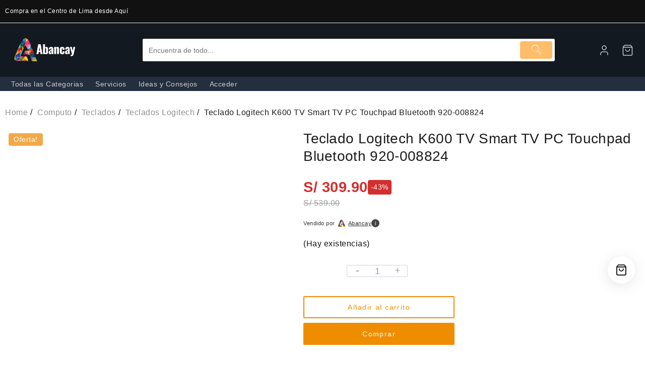

--- FILE ---
content_type: text/html; charset=UTF-8
request_url: https://abancay.com.pe/teclado-logitech-k600-tv-smart-tv-pc-touchpad-bluetooth-920-008824/
body_size: 148176
content:
<!DOCTYPE html><html lang="es"><head><script data-no-optimize="1">var litespeed_docref=sessionStorage.getItem("litespeed_docref");litespeed_docref&&(Object.defineProperty(document,"referrer",{get:function(){return litespeed_docref}}),sessionStorage.removeItem("litespeed_docref"));</script> <meta charset="UTF-8"><meta name="viewport" content="width=device-width, initial-scale=1, viewport-fit=cover"><link rel="profile" href="https://gmpg.org/xfn/11"><link rel="preload" as="image" href="https://abancay.com.pe/wp-content/uploads/2025/06/cropped-Sin-titulo-3.png" type="image/png" fetchpriority="high" crossorigin><meta name='robots' content='index, follow, max-image-preview:large, max-snippet:-1, max-video-preview:-1' /><style>/* Tamaño por defecto (desktop) */
        .custom-logo-inline {
            height:55px;          /* altura en PC */
            width:auto;
            max-width:100%;
        }
        /* Mobile: < 768 px */
        @media (max-width:767px){
            .custom-logo-inline{
                height:107px;     /* altura en móvil corregida */
                width:auto;
            }
        }</style><title>Teclado Logitech K600 TV Smart TV PC Touchpad Bluetooth 920-008824</title><link rel="canonical" href="https://abancay.com.pe/teclado-logitech-k600-tv-smart-tv-pc-touchpad-bluetooth-920-008824/" /><meta property="og:locale" content="es_ES" /><meta property="og:type" content="article" /><meta property="og:title" content="Teclado Logitech K600 TV Smart TV PC Touchpad Bluetooth 920-008824" /><meta property="og:description" content="Teclado Logitech K600 TV Smart TV, PC y HTPC Touchpad Bluetooth &#8211; 920-008824 Diseñado para televisores inteligentes seleccionados. Admite televisores Samsung, LG y Sony Compatible con Bluetooth Alcance inalámbrico de 49&#8242; Luces LED integradas y panel táctil Compatible con múltiples plataformas Se conecta a hasta tres dispositivos Hasta 12 meses de duración de la batería &hellip; Teclado Logitech K600 TV Smart TV PC Touchpad Bluetooth 920-008824Read More" /><meta property="og:url" content="https://abancay.com.pe/teclado-logitech-k600-tv-smart-tv-pc-touchpad-bluetooth-920-008824/" /><meta property="og:site_name" content="Abancay" /><meta property="article:modified_time" content="2024-12-03T14:27:37+00:00" /><meta property="og:image" content="https://abancay.com.pe/wp-content/uploads/2023/10/teclado-logitech-k600-tv-smart-tv-pc-touchpad-bluetooth-920-008824.jpg" /><meta property="og:image:width" content="444" /><meta property="og:image:height" content="444" /><meta property="og:image:type" content="image/jpeg" /><meta name="twitter:card" content="summary_large_image" /> <script type="application/ld+json" class="yoast-schema-graph">{"@context":"https://schema.org","@graph":[{"@type":"WebPage","@id":"https://abancay.com.pe/teclado-logitech-k600-tv-smart-tv-pc-touchpad-bluetooth-920-008824/","url":"https://abancay.com.pe/teclado-logitech-k600-tv-smart-tv-pc-touchpad-bluetooth-920-008824/","name":"Teclado Logitech K600 TV Smart TV PC Touchpad Bluetooth 920-008824","isPartOf":{"@id":"https://abancay.com.pe/#website"},"primaryImageOfPage":{"@id":"https://abancay.com.pe/teclado-logitech-k600-tv-smart-tv-pc-touchpad-bluetooth-920-008824/#primaryimage"},"image":{"@id":"https://abancay.com.pe/teclado-logitech-k600-tv-smart-tv-pc-touchpad-bluetooth-920-008824/#primaryimage"},"thumbnailUrl":"https://abancay.com.pe/wp-content/uploads/2023/10/teclado-logitech-k600-tv-smart-tv-pc-touchpad-bluetooth-920-008824.jpg","datePublished":"2023-10-25T20:00:55+00:00","dateModified":"2024-12-03T14:27:37+00:00","breadcrumb":{"@id":"https://abancay.com.pe/teclado-logitech-k600-tv-smart-tv-pc-touchpad-bluetooth-920-008824/#breadcrumb"},"inLanguage":"es","potentialAction":[{"@type":"ReadAction","target":["https://abancay.com.pe/teclado-logitech-k600-tv-smart-tv-pc-touchpad-bluetooth-920-008824/"]}]},{"@type":"ImageObject","inLanguage":"es","@id":"https://abancay.com.pe/teclado-logitech-k600-tv-smart-tv-pc-touchpad-bluetooth-920-008824/#primaryimage","url":"https://abancay.com.pe/wp-content/uploads/2023/10/teclado-logitech-k600-tv-smart-tv-pc-touchpad-bluetooth-920-008824.jpg","contentUrl":"https://abancay.com.pe/wp-content/uploads/2023/10/teclado-logitech-k600-tv-smart-tv-pc-touchpad-bluetooth-920-008824.jpg","width":444,"height":444},{"@type":"BreadcrumbList","@id":"https://abancay.com.pe/teclado-logitech-k600-tv-smart-tv-pc-touchpad-bluetooth-920-008824/#breadcrumb","itemListElement":[{"@type":"ListItem","position":1,"name":"Portada","item":"https://abancay.com.pe/"},{"@type":"ListItem","position":2,"name":"Shop","item":"https://abancay.com.pe/shop/"},{"@type":"ListItem","position":3,"name":"Computo","item":"https://abancay.com.pe/computo/"},{"@type":"ListItem","position":4,"name":"Teclados","item":"https://abancay.com.pe/computo/teclados/"},{"@type":"ListItem","position":5,"name":"Teclados Logitech","item":"https://abancay.com.pe/computo/teclados/teclados-logitech/"},{"@type":"ListItem","position":6,"name":"Teclado Logitech K600 TV Smart TV PC Touchpad Bluetooth 920-008824"}]},{"@type":"WebSite","@id":"https://abancay.com.pe/#website","url":"https://abancay.com.pe/","name":"Abancay","description":"","publisher":{"@id":"https://abancay.com.pe/#organization"},"potentialAction":[{"@type":"SearchAction","target":{"@type":"EntryPoint","urlTemplate":"https://abancay.com.pe/?s={search_term_string}"},"query-input":{"@type":"PropertyValueSpecification","valueRequired":true,"valueName":"search_term_string"}}],"inLanguage":"es"},{"@type":"Organization","@id":"https://abancay.com.pe/#organization","name":"Abancay","alternateName":"Abancay Peru","url":"https://abancay.com.pe/","logo":{"@type":"ImageObject","inLanguage":"es","@id":"https://abancay.com.pe/#/schema/logo/image/","url":"https://abancay.com.pe/wp-content/uploads/2025/06/cropped-Sin-titulo-3.png","contentUrl":"https://abancay.com.pe/wp-content/uploads/2025/06/cropped-Sin-titulo-3.png","width":1049,"height":333,"caption":"Abancay"},"image":{"@id":"https://abancay.com.pe/#/schema/logo/image/"}}]}</script> <link rel='dns-prefetch' href='//cdnjs.cloudflare.com' /><link rel='dns-prefetch' href='//connect.facebook.net' /><link rel='dns-prefetch' href='//accounts.google.com' /><link rel='dns-prefetch' href='//www.googletagmanager.com' /><link rel='dns-prefetch' href='//fonts.googleapis.com' /><link rel="alternate" type="application/rss+xml" title="Abancay &raquo; Feed" href="https://abancay.com.pe/feed/" /><link rel="alternate" type="application/rss+xml" title="Abancay &raquo; Feed de los comentarios" href="https://abancay.com.pe/comments/feed/" /><link rel="alternate" type="application/rss+xml" title="Abancay &raquo; Comentario Teclado Logitech K600 TV Smart TV PC Touchpad Bluetooth 920-008824 del feed" href="https://abancay.com.pe/teclado-logitech-k600-tv-smart-tv-pc-touchpad-bluetooth-920-008824/feed/" /><link rel="alternate" title="oEmbed (JSON)" type="application/json+oembed" href="https://abancay.com.pe/wp-json/oembed/1.0/embed?url=https%3A%2F%2Fabancay.com.pe%2Fteclado-logitech-k600-tv-smart-tv-pc-touchpad-bluetooth-920-008824%2F" /><link rel="alternate" title="oEmbed (XML)" type="text/xml+oembed" href="https://abancay.com.pe/wp-json/oembed/1.0/embed?url=https%3A%2F%2Fabancay.com.pe%2Fteclado-logitech-k600-tv-smart-tv-pc-touchpad-bluetooth-920-008824%2F&#038;format=xml" /><link data-optimized="2" rel="stylesheet" href="https://abancay.com.pe/wp-content/litespeed/css/74b2940e985f97f27cc84e6c1c29d8b1.css?ver=02e61" /> <script type="text/template" id="tmpl-variation-template"><div class="woocommerce-variation-description">{{{ data.variation.variation_description }}}</div>
	<div class="woocommerce-variation-price">{{{ data.variation.price_html }}}</div>
	<div class="woocommerce-variation-availability">{{{ data.variation.availability_html }}}</div></script> <script type="text/template" id="tmpl-unavailable-variation-template"><p role="alert">Lo siento, este producto no está disponible. Por favor, elige otra combinación.</p></script> <script type="litespeed/javascript" data-src="https://abancay.com.pe/wp-includes/js/jquery/jquery.min.js" id="jquery-core-js"></script> <script id="yaymail-notice-js-extra" type="litespeed/javascript">var yaymail_notice={"admin_ajax":"https://abancay.com.pe/wp-admin/admin-ajax.php","nonce":"75b406c5c8"}</script> <script id="taiowc-cart-script-js-extra" type="litespeed/javascript">var taiowc_param={"ajax_url":"https://abancay.com.pe/wp-admin/admin-ajax.php","wc_ajax_url":"/?wc-ajax=%%endpoint%%","update_qty_nonce":"ef13dc2217","html":{"successNotice":"\u003Cul class=\"taiowc-notices-msg\"\u003E\u003Cli class=\"taiowc-notice-success\"\u003E\u003C/li\u003E\u003C/ul\u003E","errorNotice":"\u003Cul class=\"taiowc-notices-msg\"\u003E\u003Cli class=\"taiowc-notice-error\"\u003E\u003C/li\u003E\u003C/ul\u003E"},"taiowc-cart_open":"simple-open"}</script> <script id="zxcvbn-async-js-extra" type="litespeed/javascript">var _zxcvbnSettings={"src":"https://abancay.com.pe/wp-includes/js/zxcvbn.min.js"}</script> <script id="wp-i18n-js-after" type="litespeed/javascript">wp.i18n.setLocaleData({'text direction\u0004ltr':['ltr']})</script> <script id="xoo-aff-js-js-extra" type="litespeed/javascript">var xoo_aff_localize={"adminurl":"https://abancay.com.pe/wp-admin/admin-ajax.php","password_strength":{"min_password_strength":3,"i18n_password_error":"Por favor, introduce una contrase\u00f1a m\u00e1s fuerte.","i18n_password_hint":"Sugerencia: La contrase\u00f1a debe ser de al menos doce caracteres. Para hacerla m\u00e1s fuerte usa may\u00fasculas y min\u00fasculas, n\u00fameros y s\u00edmbolos como ! &quot; ? $ % ^ y )."}}</script> <script id="moment-js-after" type="litespeed/javascript">moment.updateLocale('es_ES',{"months":["enero","febrero","marzo","abril","mayo","junio","julio","agosto","septiembre","octubre","noviembre","diciembre"],"monthsShort":["Ene","Feb","Mar","Abr","May","Jun","Jul","Ago","Sep","Oct","Nov","Dic"],"weekdays":["domingo","lunes","martes","mi\u00e9rcoles","jueves","viernes","s\u00e1bado"],"weekdaysShort":["Dom","Lun","Mar","Mi\u00e9","Jue","Vie","S\u00e1b"],"week":{"dow":1},"longDateFormat":{"LT":"H:i","LTS":null,"L":null,"LL":"j \\d\\e F \\d\\e Y","LLL":"j \\d\\e F \\d\\e Y H:i","LLLL":null}})</script> <script id="dokan-util-helper-js-extra" type="litespeed/javascript">var dokan_helper={"i18n_date_format":"j \\d\\e F \\d\\e Y","i18n_time_format":"H:i","week_starts_day":"1","reverse_withdrawal":{"enabled":!1},"timepicker_locale":{"am":"Ma\u00f1anas","pm":"Tardes","AM":"Ma\u00f1anas","PM":"Tardes","hr":"Hora","hrs":"Horas","mins":"Minutos"},"daterange_picker_local":{"toLabel":"Hasta","firstDay":1,"fromLabel":"Desde","separator":"-","weekLabel":"W","applyLabel":"Aplicar","cancelLabel":"Borrar","customRangeLabel":"Personalizado","daysOfWeek":["Do","Lu","Ma","Mi","Ju","Vi","Sa"],"monthNames":["Enero","Febrero","Marzo","Abril","Mayo","Junio","Julio","Agosto","Septiembre","Octubre","Noviembre","Diciembre"]},"sweetalert_local":{"cancelButtonText":"Cancelar","closeButtonText":"Cerrar","confirmButtonText":"Correcto","denyButtonText":"No","closeButtonAriaLabel":"Cerrar esta ventana emergente"}};var dokan={"ajaxurl":"https://abancay.com.pe/wp-admin/admin-ajax.php","nonce":"b0c5579ddf","order_nonce":"c11e8a697b","product_edit_nonce":"33f2d63e0e","ajax_loader":"https://abancay.com.pe/wp-content/plugins/dokan-lite/assets/images/ajax-loader.gif","seller":{"available":"Disponible","notAvailable":"No disponible"},"delete_confirm":"\u00bfEst\u00e1s seguro?","wrong_message":"Algo sali\u00f3 mal. Por favor, vuelve a intentarlo .","vendor_percentage":"","commission_type":"","rounding_precision":"6","mon_decimal_point":".","currency_format_num_decimals":"2","currency_format_symbol":"S/","currency_format_decimal_sep":".","currency_format_thousand_sep":",","currency_format":"%s\u00a0%v","round_at_subtotal":"no","product_types":{"simple":"Simple","variable":"Variable","external":"External/Affiliate product","grouped":"Grupo de producto"},"loading_img":"https://abancay.com.pe/wp-content/plugins/dokan-lite/assets/images/loading.gif","store_product_search_nonce":"aadfec43e7","i18n_download_permission":"\u00bfSeguro que quieres denegar el acceso a esta descarga?","i18n_download_access":"No se ha podido conceder el acceso - Puede que el usuario ya tenga permiso para este archivo o que el correo electr\u00f3nico de facturaci\u00f3n no est\u00e9 establecido. Aseg\u00farate de que el correo electr\u00f3nico de facturaci\u00f3n est\u00e1 configurado y el pedido ha sido guardado.","maximum_tags_select_length":"-1","modal_header_color":"#DD3333","i18n_location_name":"Escribe el nombre del Local o Tienda!","i18n_location_state":"Please provide","i18n_country_name":"Please provide a country!","i18n_invalid":"Failed! Somthing went wrong","i18n_chat_message":"Facebook SDK is not found, or blocked by the browser. Can not initialize the chat.","i18n_sms_code":"Insert SMS code","i18n_gravater":"Upload a Photo","i18n_phone_number":"Insert Phone No.","dokan_pro_i18n":{"dokan":{"domain":"dokan","locale_data":{"dokan":{"":{"domain":"dokan","lang":"es_ES","plural_forms":"nplurals=2; plural=n != 1;"}," ) between bookings":[" ) entre reservas"]," Edit":["Editar"]," Per-item coupons will only work if the item is not on sale. Per-cart coupons will only work if there are no sale items in the cart.":["Los cupones por art\u00edculo solo funcionar\u00e1n si el art\u00edculo no est\u00e1 en oferta. Los cupones por carrito solo funcionar\u00e1n si no hay art\u00edculos en oferta en el carrito."]," See More":["Ver m\u00e1s"]," Write a Review ":["Escribe una rese\u00f1a"]," You Earn : ":["T\u00fa Ganas :"]," and Variation":["y variacion"]," is successfully activated":["activado con \u00e9xito"]," is successfully deactivated":["desactivado con \u00e9xito"],"\"%s\" separate terms":["\"%s\" t\u00e9rminos separados"],"\"{product_title}\" has been cancelled":["\"{product_title}\" ha sido cancelado"],"# of persons":["# de personas"],"#%s &ndash; Variation SKU must be unique.":["#%s &ndash; Variaci\u00f3n SKU debe ser \u00fanico."],"% Profile complete":["% Perfil completo"],"%1$d orders checked out of %2$d":["%d pedidos retirados de %d"],"%1$s &#8220;%2$s&#8221; already exists.":["%s &#8220;%s&#8221; ya existe."],"%1$s - Order %2$s, suborder of %3$s":["%s - Orden %s, suborden de %s"],"%1$s shipped via %2$s on %3$s with tracking number %4$s.":["%1$s enviado a trav\u00e9s de %2$s en %3$s con el n\u00famero de seguimiento %4$s."],"%4$sAdvertise this product for: \u003Cstrong\u003E%1$s\u003C/strong\u003E, Advertisement Cost: \u003Cstrong\u003E%2$s\u003C/strong\u003E, Remaining slot: \u003Cstrong\u003E%3$s\u003C/strong\u003E":["%4$sPromociona este producto por: \u003Cstrong\u003E%1$s\u003C/strong\u003E, Costo del Anuncio: \u003Cstrong\u003E%2$s\u003C/strong\u003E, Duraci\u00f3n: \u003Cstrong\u003E%3$s\u003C/strong\u003E"],"%d %s for %s; ":["%d %s for %s; "],"%s":["%s"],"%s (%d)":["%s (%d)"],"%s / &infin;":["%s / &infin;"],"%s Discount":["%s Descuento"],"%s Orders":["%s Pedidos"],"%s Products":["%s Productos"],"%s Vendor":["%s Vendedor"],"%s Withdrawals":["%s Retiros"],"%s ago":["%s hace"],"%s average net daily sales":["%s promedio de ventas diarias"],"%s charged for shipping":["%s cobrado por el env\u00edo"],"%s customer review":["%s Valoraci\u00f3n del cliente","%s Valoraci\u00f3n de los clientes"],"%s has just followed your store.":["%s acaba de seguir su tienda."],"%s has just unfollowed your store.":["%s acaba de dejar de seguir su tienda."],"%s items purchased":["%s art\u00edculos comprados"],"%s net sales in this period":["%s ventas en este periodo"],"%s orders placed":["%s pedidos realizados"],"%s product imported":["%s producto importado","%s productos importados"],"%s product updated":["%s producto actualizado","%s productos actualizados"],"%s product was skipped":["producto %s fue omitido","productos %s fueron omitidos"],"%s worth of coupons used":["%s de cupones utilizados"],"%s, see new updates from %s":["%s, ver nuevas actualizaciones de %s"],"%s: %d":["%s: %d"],"%s: %s":["%s: %s"],"&laquo;":["&laquo;"],"&laquo; Previous":["&laquo; Anterior"],"&larr; Back to List":["&larr; Volver a la lista"],"&nbsp; Edit":["&nbsp; Editar"],"&raquo;":["&raquo;"],"(Adding reply will re-open the ticket)":["(Agregar respuesta volver\u00e1 a abrir el ticket)"],"(Required)":["Obligatorio"],")":[")"],"+ Add a category":["+ A\u00f1adir una categor\u00eda"],"- Select Filter -":["Seleccionar Filtros"],"- select -":["- seleccionar -"],"-- Change Status --":["-- Cambiar Estado --"],"-- Select a pack --":["- Seleccione un paquete -"],"--Select State--":["--Seleccione estado--"],"0":["0"],"0.00":["0.00"],"1":["3"],"77% of customers won\u2019t make a purchase if there\u2019s no live chat feature":["El 77% de los clientes no realizar\u00e1 una compra si no hay una funci\u00f3n de chat en vivo."],"\u003Ca href=\"%1$s\"\u003EAdd Banner\u003C/a\u003E to gain %2$s%% progress":["\u003Ca href=\"%1$s\"\u003EA\u00f1ade un Banner a TU PERFIL\u003C/a\u003E para ganar %2$s%% de progreso"],"\u003Ca href=\"%1$s\"\u003EAdd LinkedIn\u003C/a\u003E to gain %2$s%% progress":["\u003Ca href=\"%1$s\"\u003EA\u00f1ade Linkedln\u003C/a\u003E para ganar %2$s%% de progreso"],"\u003Ca href=\"%1$s\"\u003EAdd Map location\u003C/a\u003E to gain %2$s%% progress":["\u003Ca href=\"%1$s\"\u003EA\u00f1ade un mapa\u003C/a\u003E para ganar %2$s%% de progreso"],"\u003Ca href=\"%1$s\"\u003EAdd Phone\u003C/a\u003E to gain %2$s%% progress":["\u003Ca href=\"%1$s\"\u003EA\u00f1ade un N\u00famero\u003C/a\u003E para ganar %2$s%% de progreso"],"\u003Ca href=\"%1$s\"\u003EAdd Profile Picture\u003C/a\u003E to gain %2$s%% progress":["\u003Ca href=\"%1$s\"\u003EA\u00f1ade una foto de perfil\u003C/a\u003E para ganar %2$s%% de progreso"],"\u003Ca href=\"%1$s\"\u003EAdd Store Name\u003C/a\u003E to gain %2$s%% progress":["\u003Ca href=\"%1$s\"\u003EA\u00f1ade un Nombre de Tienda\u003C/a\u003E para ganar %2$s%% de progreso"],"\u003Ca href=\"%1$s\"\u003EAdd a Payment method\u003C/a\u003E to gain %2$s%% progress":["\u003Ca href=\"%1$s\"\u003EA\u00f1ade una forma de cobrar tus ingresos\u003C/a\u003E para ganar %2$s%% de progreso"],"\u003Ca href=\"%1$s\"\u003EAdd address\u003C/a\u003E to gain %2$s%% progress":["\u003Ca href=\"%1$s\"\u003EA\u00f1ade una direcci\u00f3n\u003C/a\u003E para ganar %2$s%% de progreso"],"\u003Ca href=\"%1$s\"\u003EAdd facebook\u003C/a\u003E to gain %2$s%% progress":["\u003Ca href=\"%1$s\"\u003EA\u00f1ade Facebook\u003C/a\u003E para ganar %2$s%% de progreso"],"\u003Ca target=\"_blank\" href=\"%s\"\u003EClick Here to See Details\u003C/a\u003E":["\u003Ca target=\"_blank\" href=\"%s\"\u003EHaga clic aqu\u00ed para ver los detalles\u003C/a\u003E"],"\u003Cp\u003E\u003Cb\u003ETo Verify your Email \u003Ca href='%s'\u003EClick Here\u003C/a\u003E\u003C/b\u003E\u003C/p\u003E":["\u003Cp\u003E\u003Cb\u003EPara verificar su correo electr\u00f3nico \u003Ca href='%s'\u003EHaga clic aqu\u00ed\u003C/a\u003E\u003C/b\u003E\u003C/p\u003E"],"A Subscription is cancelled by {vendor_name}":["Una suscripci\u00f3n cancelada por {vendor_name}"],"A booking has been made by %s and is awaiting your approval. The details of this booking are as follows:":["Una reserva ha sido hecha por %s y est\u00e1 a la espera de su aprobaci\u00f3n. Los detalles de esta reserva son los siguientes:"],"A new announcement is made at - {site_name}":["Se hace un nuevo anuncio en - {site_name}"],"A new booking has been made by %s. The details of this booking are as follows:":["Una nueva reserva ha sido hecha por %s. Los detalles de esta reserva son los siguientes:"],"A new coupon is generated for you.":["Un nuevo Cup\u00f3n se ha generado para usted."],"A new product enquiry posted for your product %s":["Una nueva consulta de producto publicada para su producto. %s"],"A new verification email has been sent to your email. Please verify to login.":["Se ha enviado un nuevo correo electr\u00f3nico de verificaci\u00f3n a tu correo electr\u00f3nico. Por favor verifique para iniciar sesi\u00f3n."],"A product has been updated in your site.":["Un producto ha sido actualizado en su sitio."],"A product with this ID already exists.":["Ya existe un producto con este ID."],"A product with this SKU already exists.":["Ya existe un producto con este SKU."],"A shipping zone is a geographic region where a certain set of shipping methods are offered. We will match a customer to a single zone using their shipping address and present the shipping methods within that zone to them.":["Una zona de env\u00edo es una regi\u00f3n geogr\u00e1fica donde se ofrece un determinado conjunto de m\u00e9todos de env\u00edo. Asociaremos a un cliente con una sola zona utilizando su direcci\u00f3n de env\u00edo y les presentaremos los m\u00e9todos de env\u00edo dentro de esa zona."],"A subscription has been removed from your cart. Due to payment gateway restrictions, products and subscriptions can not be purchased at the same time.":["Se ha eliminado una suscripci\u00f3n de su carrito. Debido a las restricciones de la pasarela de pago, los productos y las suscripciones no se pueden comprar al mismo tiempo."],"A support request has been made by customer on your store ":["El cliente ha realizado una solicitud de asistencia en su tienda"],"API Credentials":["Credenciales API"],"API Key":["Clave API"],"API Password":["Contrase\u00f1a API"],"API Secret":["API Secreta"],"API Signature":["Firma API"],"API Username":["Nombre de usuario API"],"Above Product Tab":["Por Encima de la Pesta\u00f1a del Producto"],"Above Single Product Tabs":["Por encima de las pesta\u00f1as de un solo producto"],"Access Denied":["Acceso denegado"],"Access Expires":["Acceso expira"],"Account SID":["Cuenta SID"],"Action":["Acci\u00f3n"],"Activate":["Activar"],"Activate this plugin":["Activa este plugin"],"Activated":["Activado"],"Activating":["Activando"],"Active":["Activo"],"Active \u003Cspan class='count'\u003E(%s)\u003C/span\u003E":["Activos \u003Cspan class='count'\u003E(%s)\u003C/span\u003E"],"Active Gateway":["Pasarela de pago activa"],"Active Vendors":["Vendedores activos"],"Active for %d payment":["Activo para %d pago","Activo para %d pagos"],"Active for unlimited payments":["Activo para pagos ilimitados"],"Active for x payments":["Activo para x pagos"],"Add %1$s to gain %2$s%% progress":["A\u00f1adir tel\u00e9fono %1$s para ganar %2$s%% progreso"],"Add Announcement":["A\u00f1adir anuncio"],"Add Bookable product":["A\u00f1adir producto reservable"],"Add Booking Product":["A\u00f1adir producto de reserva"],"Add Coupon":["A\u00f1adir cup\u00f3n"],"Add File":["Agregar archivo"],"Add Location":["A\u00f1ade una Ubicaci\u00f3n"],"Add New":["Agregar nuevo"],"Add New Announcement":["A\u00f1adir nuevo anuncio"],"Add New Auction Product":["A\u00f1adir nuevo producto de subasta"],"Add New Booking Product":["A\u00f1adir nuevo producto de reserva"],"Add New Category":["A\u00f1adir nueva categoria"],"Add New Staff":["Agregar Nuevo Personal"],"Add New Topic":["Agregar Nuevo Tema"],"Add New review":["Agregar nueva rese\u00f1a"],"Add Note":["A\u00f1adir comentario"],"Add Person Type":["A\u00f1adir tipo de persona"],"Add Range":["Agregar rango"],"Add Reply":["A\u00f1adir Respuesta"],"Add Shipping Method":["Agregar M\u00e9todo de env\u00edo "],"Add To Store":["A\u00f1adir a Mi Tienda"],"Add Variation":["A\u00f1adir variaci\u00f3n"],"Add attribute":["A\u00f1adir atributo"],"Add auction Product":["A\u00f1adir subasta Producto"],"Add auction product":["A\u00f1adir producto de subasta"],"Add booking product":["Administrar el recurso de reserva"],"Add gallery image":["A\u00f1adir la imagen de la galer\u00eda"],"Add new":["A\u00f1adir nuevo"],"Add new Coupon":["A\u00f1adir nuevo cup\u00f3n"],"Add new Resource":["Add new Resource"],"Add new staff":["Agregar nuevo personal"],"Add note":["A\u00f1adir comentario"],"Add on Warranty settings: ":["Agregar a la configuraci\u00f3n de la garant\u00eda:"],"Add the countries you deliver your products to. You can specify states as well. If the shipping price is same except some countries/states, there is an option \u003Cstrong\u003EEverywhere Else\u003C/strong\u003E, you can use that.":["Agregue los pa\u00edses a los que entrega sus productos. Tambi\u00e9n puedes especificar estados. Si el precio de env\u00edo es el mismo, excepto en algunos pa\u00edses/estados, hay una opci\u00f3n \u003Cstrong\u003EEn cualquier otro lugar\u003C/strong\u003E, puede usarla."],"Add to cart":["A\u00f1adir a la carro"],"Add your shipping method for appropiate zone":["Agrega tu m\u00e9todo de env\u00edo para la zona apropiada"],"Add&nbsp;meta":["A\u00f1adir&nbsp;meta"],"Add/link Resource":["A\u00f1adir/enlace de recursos"],"Additional Details":["Detalles adicionales"],"Additional Resources":["Recursos adicionales"],"Additional cost":["Costo adicional"],"Address":["Direcci\u00f3n"],"Address:":["Direcci\u00f3n:"],"Address: ":["Direcci\u00f3n"],"Adjacent Buffering ?":["\u00bfBuffer adyacente?"],"Admin":["Administraci\u00f3n"],"Admin Commission":["Comisi\u00f3n de Administraci\u00f3n"],"Admin Commission type":["Tipo de comisi\u00f3n de administraci\u00f3n"],"Admin Commissions":["Administrar comisi\u00f3n"],"Advertise Product":["Anunciar Producto"],"Advertised Products":["Productos con Publicidad Activa"],"Advertisement Cost":["Costo de Publicidad"],"Advertising":["Publicidad"],"After Single Product Tabs":["Despu\u00e9s de las pesta\u00f1as de un solo producto"],"After pre-tax discounts.":["Despu\u00e9s de los descuentos antes de impuestos."],"All":["Todos"],"All (%d)":["Todos (%d)"],"All \u003Cspan class='count'\u003E(%s)\u003C/span\u003E":["Todos \u003Cspan class='count'\u003E(%s)\u003C/span\u003E"],"All Booking Product":["Todo el producto de reserva"],"All Category":["A\u00f1adir Categor\u00eda"],"All Day":["Todo el d\u00eda"],"All Logs":["Todos los registros"],"All Requests":["Todas las solicitudes"],"All Reviews":["Todas las rese\u00f1as"],"All Tickets":["Todos los Tickets"],"All Topics":["Todos los Temas"],"All Vendor":["Todo vendedor"],"All Vendors":["Todos los vendedores"],"All blocks being booked":["Todos los bloques se reservan."],"All dates are...":["Todas las fechas son..."],"All done.":["Todo listo."],"All matching rules will be applied to the booking.":["Todas las reglas de juego se aplicar\u00e1n a la reserva."],"All orders are checked and no duplicate was found. %s":["Todas las \u00f3rdenes se verifican y no se encontr\u00f3 ning\u00fan duplicado. %s"],"All orders are checked and we found some duplicate orders. %s":["Todos los pedidos est\u00e1n verificados y encontramos algunos pedidos duplicados.  %s"],"All selected modules are successfully activated":["Todos los m\u00f3dulos seleccionados fueron activados exitosamente"],"All the default pages has been created!":["Todas las p\u00e1ginas predeterminadas han sido creadas!"],"All vendors who are actively selling are filtered within this list.":["Todos los vendedores que est\u00e1n vendiendo activamente se filtran dentro de esta lista."],"Allow":["Permitir"],"Allow Backorders":["Permitir pedidos atrasados"],"Allow Backorders?":["Permitir pedidos atrasados?"],"Allow backorders?":["\u00bfPermitir pedidos atrasados?"],"Allow but notify customer":["Permitir pero notificar al cliente"],"Allow customers to request for coupons as store credit":["Permitir que los clientes soliciten cupones como cr\u00e9dito de la tienda"],"Allow customers to request for refunds":["Permitir que los clientes soliciten reembolsos"],"Allow ordering products from non-connected sellers":["Permitir pedidos de productos de vendedores no conectados"],"Allow vendor to duplicate their product":["Permitir que el proveedor duplique su producto"],"Allow vendors to create new product tags from vendor dashboard.":["Permitir que los proveedores creen nuevas etiquetas de productos desde el panel de proveedores."],"Allow, but notify customer":["Permitir, pero notificar al cliente"],"Allowed Product Types":["Tipos de productos permitidos"],"Allowed categories":["Categor\u00edas permitidas"],"Already Cloned":["Ya Duplicado"],"Already send refund request. Wait for admin approval":["Ya env\u00ede solicitud de reembolso. Espere la aprobaci\u00f3n del administrador"],"Alternatively, enter the path to a CSV file on your server:":["\u003Cem\u003Eo\u003C/em\u003E ingrese la ruta a un archivo CSV en su servidor:"],"Amount":["Cantidad"],"Amount already refunded":["Cantidad ya reembolsada"],"An e-commerce marketplace plugin for WordPress. Powered by WooCommerce and weDevs.":["Un plugin de mercado de comercio electr\u00f3nico para WordPress. Desarrollado por WooCommerce y weDevs."],"Analytics":["Anal\u00edtica"],"Analytics Profile":["Perfil Anal\u00edtico"],"Announcement":["Anuncio"],"Announcement Settings":["Ajustes de anuncio"],"Announcement draft successfully":["Borrador de anuncio exitosamente"],"Announcement read status":["Estado del anuncio"],"Announcement title is required.":["T\u00edtulo de anuncio es obligatorio"],"Announcements":["Anuncios"],"Any":["Cualquiera"],"Any categories":["Cualquier categoria"],"Any product types":["Cualquier tipo de producto"],"App ID":["ID de aplicaci\u00f3n"],"App Id":["ID de la aplicaci\u00f3n"],"App Secret":["App secreta"],"Approve":["Aprobar"],"Approve Request":["Aprobar el Reembolso"],"Approved":["Aprobado"],"Approved (":["Aprobado ("],"April":["abril"],"Are you cheating?":["\u00bfEst\u00e1s haciendo trampa?"],"Are you sure to cancel the subscription?":["\u00bfEst\u00e1 seguro de cancelar la suscripci\u00f3n?"],"Are you sure want to delete":["\u00bfSeguro que quieres borrar?"],"Are you sure you want to delete this category?":["\u00bfEst\u00e1s seguro de que quieres eliminar esta categor\u00eda?"],"Are you sure you want to remove the selected items? If you have previously reduced this item's stock, or this order was submitted by a customer, you will need to manually restore the item's stock.":["\u00bfEst\u00e1s seguro de que quieres eliminar los elementos seleccionados? Si anteriormente redujo el stock de este art\u00edculo, o este pedido fue enviado por un cliente, deber\u00e1 restaurar manualmente el stock del art\u00edculo."],"Are you sure you want to remove this person type?":["\u00bfEst\u00e1s seguro de que quieres eliminar este tipo de persona?"],"Are you sure you want to remove this resource?":["\u00bfEst\u00e1s seguro de que quieres eliminar este recurso?"],"Are you sure you want to remove this variation?":["\u00bfEst\u00e1s seguro de que quieres eliminar esta variaci\u00f3n?"],"Are you sure you wish to delete this refund? This action cannot be undone.":["\u00bfEst\u00e1s seguro de que deseas eliminar este reembolso? Esta acci\u00f3n no se puede deshacer."],"Are you sure you wish to process this refund request? This action cannot be undone.":["\u00bfEst\u00e1 seguro de que desea procesar esta solicitud de reembolso? Esta acci\u00f3n no se puede deshacer."],"Assign Subscription Pack":["Asignar paquete de suscripci\u00f3n"],"At a Glance":["Vistazo"],"Attract your vendors With Better Store Management. Start with the Vendor Staff Manager module to let them manage their own store with an unlimited number of staffs.":["Atraiga a sus proveedores con una mejor gesti\u00f3n de la tienda. Comience con el m\u00f3dulo Administrador de personal de proveedores para permitirles administrar su propia tienda con un n\u00famero ilimitado de personal."],"Attribute":["Atributos o Filtros"],"Attribute ID.":["ID de atributo."],"Attribute Name":["Nombre del Atributo o filtro"],"Attribute name.":["Nombre del Atributo."],"Attributes":["Atributos"],"Auction":["Subasta"],"Auction End date":["Fecha de finalizaci\u00f3n de la subasta"],"Auction Product":["Producto de subasta"],"Auction Start date":["Fecha de inicio de la subasta"],"Auction type":["Tipo de subasta"],"August":["agosto"],"Auth Token":["Token de Autenticaci\u00f3n"],"Authenticate":["Autentificar"],"Authentication Key":["Clave de autentificaci\u00f3n"],"Authentication key is required!":["\u00a1Se requiere clave de autentificaci\u00f3n!"],"Author":["Autor"],"Automatically assigned":["Asignado autom\u00e1ticamente"],"Availability":["Disponibilidad"],"Available Quantity":["Cantidad disponible"],"Available Vendor Display Area Title":["T\u00edtulo del \u00e1rea de visualizaci\u00f3n del vendedor disponible"],"Available Vendor Section Display Position":["Posici\u00f3n de visualizaci\u00f3n de la secci\u00f3n de vendedor disponible"],"Available placeholders: %s":["Marcadores de posici\u00f3n disponibles: %s"],"Avg Time":["Tiempo Medio"],"Avoid embarrassing situations":["Evitar situaciones embarazosas."],"Back to Tickets":["Volver a tickets"],"Back to all Notice":["Volver a todos los avisos"],"Back to all Staff":["De vuelta a todo el Personal"],"Back to list":["Volver a la lista"],"Backorders?":["Orden pendiente"],"Badge Updated Successfully.":["Actualizaci\u00f3n del Vendedor Realizada!"],"Balance":["Balance"],"Balance Date":["Fecha de Balance"],"Base Cost":["Costo base"],"Base cost":["Costo base"],"Basename of the module as array":["Nombre base del m\u00f3dulo como matriz"],"Because they wouldn\u2019t need to start from scratch and create/import their products within minutes using the Export/Import module.":["Porque no necesitar\u00edan comenzar de cero y crear / importar sus productos en minutos usando el m\u00f3dulo Exportar / Importar."],"Become a Wholesale Customer":["Convi\u00e9rtete en un cliente mayorista"],"Become a wholesale customer":["Convi\u00e9rtete en un cliente mayorista"],"Before adding variations, add and save some attributes on the \u003Cstrong\u003EAttributes\u003C/strong\u003E tab.":["Antes de agregar variaciones, agregue y guarde algunos atributos en la pesta\u00f1a \u003Cstrong\u003EAtributos\u003C/strong\u003E."],"Before an email will be sent to the vendor":["Antes de que un correo electr\u00f3nico sea enviado al vendedor"],"Before pre-tax discounts.":["Antes de los descuentos antes de impuestos."],"Before you can upload your import file, you will need to fix the following error:":["Antes de que pueda cargar su archivo de importaci\u00f3n, deber\u00e1 corregir el siguiente error:"],"Best Selling":["Mejores Ventas"],"Best Selling Product":["Producto m\u00e1s vendido"],"Best Vendor":["Mejor vendedor"],"Bid increment":["Incremento de la oferta"],"Billing Address":["Direcci\u00f3n de Facturaci\u00f3n"],"Billing cycle":["Ciclo de facturaci\u00f3n"],"Billing cycle stop":["Parada del ciclo de facturaci\u00f3n"],"Block Cost":["Costo de bloque"],"Block cost":["Costo de bloque"],"Block count":["Recuento de bloques"],"Body of the email.":["Cuerpo del correo electr\u00f3nico."],"Boo ya!":["Boo ya!"],"Bookable":["Que se puede reservar"],"Bookable Product":["Producto que se puede reservar"],"Booked Product":["Producto reservado"],"Booked Product : ":["Producto reservado:"],"Booked by":["Reservado por"],"Booked: %s":["Reservado %s"],"Booking":["Reserva"],"Booking #":["Reservando #%d"],"Booking Details":["Detalles de la reserva"],"Booking End Date":["Fecha de finalizaci\u00f3n de la reserva"],"Booking End Date :":["Fecha de finalizaci\u00f3n de la reserva:"],"Booking End Date: %s":["Fecha de finalizaci\u00f3n de la reserva: %s"],"Booking ID":["ID de reserva"],"Booking ID: %s":["ID de reserva: %s"],"Booking Number: #%1$d. Order Number:\u003Ca href=\"%2$s\"\u003E #%3$d \u003C/a\u003E":["N\u00famero de reserva: #%d. Order Number:\u003Ca href=\"%s\"\u003E #%d \u003C/a\u003E"],"Booking Start Date":["Fecha de inicio de reserva"],"Booking Start Date :":["Fecha de inicio de la reserva:"],"Booking Start Date: %s":["Fecha de inicio de la reserva: %s"],"Booking Status":["Estado de la reserva"],"Booking Status:":["Estado de la reserva:"],"Booking Type":["Tipo de reserva"],"Booking Type: %s":["Tipo de reserva: %s"],"Booking can be cancelled ":["La reserva puede ser cancelada"],"Booking duration":["Duraci\u00f3n de la reserva"],"Bookings by day":["Reservas por d\u00eda"],"Bookings by month":["Reservas por mes"],"Both":["Ambos"],"Brand":["Marca"],"Brands Selection Mode":["Modo de selecci\u00f3n de marcas"],"Browser":["B\u00fascador"],"Button Hover Border":["Color de bot\u00f3n"],"Button text":["Bot\u00f3n de texto"],"Buy Now":["Compra ahora"],"Buy it now price":["C\u00f3mprelo ahora Precio"],"By Day":["Por d\u00eda"],"By Vendor":["Por el vendedor"],"By Year":["Por a\u00f1o"],"By bookable product":["Por producto reservado"],"By default buffer period applies forward into the future of a booking. Enabling this option will apply adjacently (before and after Bookings)":["Por defecto, el per\u00edodo de tope se aplica al futuro de una reserva. Habilitar esta opci\u00f3n se aplicar\u00e1 de forma adyacente (antes y despu\u00e9s de las reservas)"],"By resource":["Por recurso"],"CPF Number":["N\u00famero de CPF"],"CPF number is required":["El n\u00famero de CPF es obligatorio"],"CPF number must be 11 character long":["El n\u00famero de CPF debe tener 11 caracteres de longitud"],"CSV Delimiter":["Delimitador CSV"],"Calculation type":["Tipo de c\u00e1lculo "],"Calendar":["Calendario"],"Calendar always visible":["Calendario siempre visible"],"Calendar display mode":["Modo de visualizaci\u00f3n del calendario"],"Callback URL":["URL de devoluci\u00f3n de llamada"],"Can Be Cancelled ?":["\u00bfSe puede cancelar?"],"Cancel":["Cancelar"],"Cancel Reply":["Cancelar Respuesta"],"Cancel Subscription":["Cancelar suscripci\u00f3n"],"Cancel schedule":["Cancelar horario"],"Cancel subscription":["Cancelar suscripci\u00f3n"],"Cancelled":["Cancelado"],"Cannot create existing %s.":["No se pueden crear %s existentes."],"Cannot parse XML":["No se puede analizar el XML"],"Card expriy date is not valid":["La fecha de caducidad de la tarjeta no es v\u00e1lida"],"Card number is not valid":["El n\u00famero de tarjeta no es v\u00e1lido"],"Categories":["Categor\u00edas"],"Category":["Categor\u00eda"],"Category :":["Categor\u00eda:"],"Category name":["Nombre de la categor\u00eda"],"Category:":["Categor\u00eda:"],"Change Status":["Cambiar Estado"],"Change your sell this item button text":["Cambia tu texto de venta de este bot\u00f3n"],"Charge varying rates based on user defined conditions":["Cargar tasas variables en funci\u00f3n de las condiciones definidas por el usuario"],"Chat Button on Product Page":["Bot\u00f3n de Chat en la P\u00e1gina del Producto"],"Chat Button on Vendor Page":["Bot\u00f3n de Chat en la P\u00e1gina del Proveedor"],"Chat Now":["Chatea ahora"],"Check Orders":["Comprobar pedidos"],"Check for Duplicate Orders":["Compruebe si hay pedidos duplicados"],"Check rules against...":["Verifique las reglas contra..."],"Check this box if the booking can be cancelled by the customer after it has been purchased. A refund will not be sent automatically.":["Marque esta casilla si el cliente puede cancelar la reserva despu\u00e9s de haberla comprado. Un reembolso no ser\u00e1 enviado autom\u00e1ticamente."],"Check this box if the booking requires YOUR approval/confirmation. Payment will not be taken during CHECKOUT.":["Marque esta casilla si la reserva requiere SU aprobaci\u00f3n/confirmaci\u00f3n. El pago no se realizar\u00e1 durante el pago."],"Check this box if the coupon should not apply to items on sale.":["Marque esta casilla si el cup\u00f3n no debe aplicarse a los art\u00edculos en oferta."],"Check this box if you want to show this coupon in store page.":["Marque esta casilla si desea mostrar este cup\u00f3n en la p\u00e1gina de la tienda."],"Check this if you want to enable shipping for your store":["Marque esto si desea habilitar el env\u00edo para su tienda"],"Checking Duplication in Progress...":["Comprobando duplicidad en progreso..."],"Checkout time":["Imagen Checkout"],"Choose Subscription Pack":["Elija el paquete de suscripci\u00f3n"],"Choose Variable if your product has multiple attributes - like sizes, colors, quality etc":["Escoge Variables si tu producto tiene m\u00faltiples atributos - como dimensiones,colores,calidades etc"],"Choose a CSV file from your computer:":["Elija un archivo CSV de su computadora:"],"Choose file":["Elija el archivo"],"Choose the shipping method you wish to add. Only shipping methods which support zones are listed.":["Elije el m\u00e9todo de env\u00edo que deseas agregar. Solo se enumeran los m\u00e9todos de env\u00edo que admiten las zonas correspondientes."],"Choose which format of email to send.":["Elija qu\u00e9 formato de correo electr\u00f3nico enviar."],"Chose your type of product and click export button to export all data in XML form":["Elija su tipo de producto y haga clic en el bot\u00f3n Exportar para exportar todos los datos en formato XML"],"City":["Ciudad"],"Clear":["Claro"],"Clear All":["Limpiar todo"],"Click Browse button and choose a XML file that you want to import.":["Haga clic en el bot\u00f3n Examinar y elija un archivo XML que desee importar."],"Click Here":["Click Aqui"],"Click to toggle":["Haga click para alternar"],"Clicking this button will create required pages for the plugin.":["Al hacer clic en este bot\u00f3n se crear\u00e1n las p\u00e1ginas requeridas para el complemento."],"Client ID":["Cliente ID"],"Client Secret":["Cliente secreto"],"Cloning this class could cause catastrophic disasters!":["Clonar esta clase podr\u00eda causar desastres catastr\u00f3ficos!"],"Close":["Cerrar"],"Close Ticket":["Cerrar Ticket"],"Closed":["Cerrado"],"Closed \u003Cspan class=\"count\"\u003E(%s)\u003C/span\u003E":["Cerrado \u003Cspan class=\"enumerar\"\u003E(%s)\u003C/span\u003E","Cerrado \u003Cspan class=\"enumerar\"\u003E(%s)\u003C/span\u003E"],"Closed Tickets":["Entradas Cerradas"],"Closing Style":["Estilo de cierre"],"Code":["C\u00f3digo"],"Colors":["Colores"],"Comment":["Comentario"],"Commission":["Comisi\u00f3n"],"Commission type":["Tipo de comisi\u00f3n"],"Company":["Empresa"],"Completed":["Completado"],"Confirm":["Confirmar"],"Congratulations %s!":["Felicitaciones %s!"],"Connect ":["Conectar"],"Connect to Moip":["Conectarse a Moip"],"Consumer Key":["Clave del consumidor"],"Consumer Secret":["Secreto del consumidor"],"Contact Vendor":["Contactar con el vendedor"],"Content":["Contenido"],"Continue":["Continuar"],"Controls whether or not the product is listed as \"in stock\" or \"out of stock\" on the frontend.":["Controla si el producto aparece \"en stock\" o \"fuera de stock\" en el panel"],"Controls whether or not the variation is listed as \"in stock\" or \"out of stock\" on the frontend.":["Controla si la variaci\u00f3n aparece o no como \"en stock\" o \"fuera de stock\" en la web."],"Conversation to saved":["Conversaci\u00f3n guardada"],"Conversations":["Conversaciones"],"Copoun code must be required":["C\u00f3digo de cup\u00f3n debe ser requerido"],"Cost":["Costo"],"Costs":["Los costos"],"Count":["Contar"],"Count persons as bookings":["Contar personas como reservas"],"Country":["Pa\u00eds"],"Coupon":["Cup\u00f3n"],"Coupon Amount: %s":["Monto de cup\u00f3n: %s"],"Coupon Code: %s":["Codigo de cupon: %s"],"Coupon Code: \u003Cstrong\u003E%s\u003C/strong\u003E":["C\u00f3digo de cup\u00f3n: \u003Cstrong\u003E%s\u003C/strong\u003E"],"Coupon Title":["Titulo del cup\u00f3n"],"Coupon amount":["Cantidad del cup\u00f3n"],"Coupon amount must be required":["El monto del cup\u00f3n debe ser requerido"],"Coupon code.":["C\u00f3digo cup\u00f3n."],"Coupon description.":["Descripci\u00f3n del cup\u00f3n."],"Coupon has been created successfully and send to customer email":["El cup\u00f3n ha sido creado exitosamente y enviado al correo electr\u00f3nico del cliente."],"Coupon has been deleted successfully!":["Cup\u00f3n ha sido eliminado con \u00e9xito!"],"Coupon has been saved successfully!":["Cup\u00f3n se ha guardado con \u00e9xito!"],"Coupon has been updated successfully!":["Cup\u00f3n se ha actualizado con \u00e9xito!"],"Coupon title already exists":["Ya existe el t\u00edtulo del cup\u00f3n"],"Coupon type":["Tipo de cup\u00f3n"],"Coupon(s) Used":["Cup\u00f3n(es) utilizado"],"Coupons":["Cupones"],"Create Coupon":["Crear cup\u00f3n"],"Create a new support topic":["Crear un nuevo tema de soporte"],"Create staff":["Crear personal"],"Credit":["Cr\u00e9dito"],"Credit card nout found":["Tarjeta de cr\u00e9dito no encontrada"],"Cross-sells":["Venta cruzada"],"Cross-sells are products which you promote in the cart, based on the current product.":["Las ventas cruzadas son productos que usted promociona en el carrito, seg\u00fan el producto actual."],"Current variation price.":["Variaci\u00f3n actual del precio."],"Currently Activated Pack":["Paquete actualmente activado"],"Custom Attribute":["Atributo personalizado"],"Custom Shipping":["Env\u00edo personalizado"],"Customer":["Cliente"],"Customer Details":["Detalles del cliente"],"Customer IP:":["Direcci\u00f3n IP Cliente:"],"Customer Migration Form":["Formulario de migraci\u00f3n del cliente"],"Customer Name :":["Nombre del Cliente:"],"Customer Note:":["Comentario Cliente:"],"Customer Review":["Rese\u00f1a de la tienda"],"Customer defined blocks of":["Bloques definidos por el cliente de"],"Customer need admin approval for becoming a wholesale customer":["El cliente necesita la aprobaci\u00f3n del administrador para convertirse en un cliente mayorista"],"Customer note":["Comentario cliente"],"Customer selected":["Cliente seleccionado"],"Customer selected resources allow customers to choose one from the booking form.":["Los recursos seleccionados por el cliente permiten a los clientes elegir uno del formulario de reserva."],"Customer will get this info in their order email":["El cliente recibir\u00e1 esta informaci\u00f3n en el correo electr\u00f3nico de su pedido."],"Customer:":["Cliente:"],"Dashboard":["Tablero"],"Date":["Fecha"],"Date & time is based on current site time.":["La fecha y Hora est\u00e1n basadas en la hora de tu sitio."],"Date Range":["Rango de fechas"],"Date Range with time":["Rango de fechas con el tiempo"],"Date Wise Close":["Fecha de cierre"],"Date range":["Rango de fechas"],"Day":["D\u00eda"],"Day View":["Vista del d\u00eda"],"Day(s)":["D\u00eda(s)"],"Days":["D\u00edas"],"Days, ( Make order matured to make a withdraw request) \u003Cbr\u003E Value \"0\" will inactive this option":["D\u00edas, (Hacer que la orden haya vencido para realizar una solicitud de retiro) \u003Cbr\u003E El valor \"0\" desactivar\u00e1 esta opci\u00f3n."],"Deactivated":["Desactivado"],"Deactivating":["Desactivando"],"Deactive \u003Cspan class='count'\u003E(%s)\u003C/span\u003E":["Desactivar \u003Cspan class='count'\u003E(%s)\u003C/span\u003E"],"Debit":["D\u00e9bito"],"Debug Log":["Registro de depuraci\u00f3n"],"December":["diciembre"],"Decrease existing price by (fixed amount or %):":["Disminuye el precio por (monto fijo o %)"],"Decrease existing sale price by (fixed amount or %):":["Disminuye el precio de oferta por (monto fijo o %)"],"Default":["Por defecto"],"Default Heading":["T\u00edtulo predeterminado"],"Default Shipping Price":["Precio de env\u00edo predeterminado"],"Default selections:":["Selecciones predeterminadas:"],"Define if the variation is visible on the product's page.":["Defina si la variaci\u00f3n es visible en la p\u00e1gina del producto."],"Define the order status you wish to update to once an order has been shipping via ShipStation. By default this is Completed.":["Defina el estado del pedido que desea actualizar una vez que se haya enviado un pedido a trav\u00e9s de ShipStation. Por defecto es Completado."],"Define the order statuses you wish to export to ShipStation.":["Defina los estados de pedido que desea exportar a ShipStation."],"Define the trial period":["Definir el periodo de prueba"],"Delete":["Borrar"],"Delete Category":["Eliminar Categor\u00eda"],"Delete Permanently":["borrar permanentemente"],"Delete auction product":["Eliminar producto de subasta"],"Delete booking product":["Eliminar producto de reserva"],"Delete image":["Eliminar Imagen"],"Delete note":["Borrar comentario"],"Delete permanently":["Borrar permanentemente"],"Delivery Date":["Fecha de Entrega"],"Delivery Date:":["Fecha de Entrega:"],"Delivery Date: ":["Fecha de Entrega:"],"Delivery Time & Store Pickup":["Pedidos Entregados y Por Entregar"],"Delivery Time Slot":["Horario de Env\u00edo"],"Delivery date:":["Fecha de Entrega:"],"Delivery details":["Detalles del Delivery"],"Delivery time slot:":["Horario de Env\u00edo"],"Description":["Descripci\u00f3n"],"Description: ":["Descripci\u00f3n:"],"Details":["Detalles"],"Details about your enquiry...":["Detalles sobre tu consulta..."],"Determines the type of discount that will be applied.":["Determina el tipo de descuento que se aplicar\u00e1."],"Didn't get the email?":["No recibiste el correo electr\u00f3nico?"],"Different types of this product (e.g. size, color)":["Diferentes tipos de este producto (por ejemplo, tama\u00f1o, color)"],"Dimensions":["Dimensiones"],"Dimensions (L&times;W&times;H)":["Dimensiones (Largo&times;Ancho&times;Alto)"],"Disable Auction":["Deshabilitar subasta"],"Disable Shipping":["Desactivar env\u00edo"],"Disable auction capability for this vendor":["Deshabilitar la capacidad de subasta para este vendedor"],"Disable shipping for this product":["Deshabilitar el env\u00edo de este producto"],"Disconnect":["Desconectar"],"Disconnect ":["Desconectar"],"Disconnect User Stripe Account":["Desconectar cuenta de usuario Stripe"],"Discount":["Descuento"],"Discount ":["Descuento"],"Discount %":["Descuento %"],"Discount Editing":["Edici\u00f3n de descuentos"],"Discount Options":["Opciones de descuento"],"Discount Type":["Tipo de descuento"],"Dismiss this notice":["Descartar este aviso"],"Dismiss this notice.":["Descartar este aviso."],"Display Inline":["Mostrar en l\u00ednea"],"Display calendar on click":["Mostrar calendario al hacer click"],"Display cost":["Costo de visualizaci\u00f3n"],"Display inside Product Tabs":["Mostrar dentro de las pesta\u00f1as de productos"],"Do not allow":["No permitir"],"Do you really want to cancel the subscription?":["\u00bfRealmente quieres cancelar la suscripci\u00f3n?"],"Dokan Announcement":["Dokan Anuncio"],"Dokan Booking Cancelled by Customer":["Dokan Reserva cancelada por el cliente"],"Dokan Credit card (Stripe)":["Dokan tarjeta de cr\u00e9dito (Stripe)"],"Dokan Live Search":["Dokan B\u00fasqueda en vivo"],"Dokan My Orders":["Dokan Mis Pedidos"],"Dokan New Booking":["Dokan Nueva Reserva"],"Dokan New Refund Request":["Dokan Nueva solicitud de reembolso"],"Dokan New Support Ticket":["[%d] Un nuevo ticket de soporte"],"Dokan Paypal Adaptive Payment":["Dokan Pagos adaptativos de PayPal"],"Dokan Pro":["Dokan Pro"],"Dokan Product Enquiry":["Donkan Consulta de Producto"],"Dokan Refund Processed":["Dokan reembolso procesado"],"Dokan Send Coupon To Customer":["Enviar cup\u00f3n al cliente"],"Dokan Send Refund Request to Vendor":["Dokan Enviar solicitud de reembolso al vendedor"],"Dokan Shipping":["Dokan Env\u00edo"],"Dokan Staff New Order":[" Staff  Nueva Orden"],"Dokan Stripe Connect":["Dokan Stripe Connect"],"Dokan Stripe Settings":["Dokan Configuraci\u00f3n Stripe "],"Dokan Subscription":["Dokan Suscripci\u00f3n"],"Dokan Subscription Cancelled":["Suscripci\u00f3n cancelada"],"Dokan Updated Pending Product":["Dokan Producto pendiente actualizado "],"Dokan Updates for Store Followers":["Actualizaciones de Dokan para los Seguidores de la Tienda"],"Dokan Vendor Disable":["Dokan Deshabilitar vendedor"],"Dokan Vendor Enable":["Dokan Habilitar vendedor"],"Dokan Vendor New Store Follower":["Dokan Nuevo Seguidor de Tienda de Vendedor"],"Dokan Vendor Verifications":["Dokan Verificaciones Vendedor"],"Dokan: Geolocation Filter Form":["Dokan: formulario de filtro de geolocalizaci\u00f3n"],"Dokan: Product Location":["Tienda: Ubicaci\u00f3n del producto"],"Dokan: Store Support Area":["Dokan: \u00c1rea de soporte de la tienda"],"Dokan: Verification":["Dokan: Verificaci\u00f3n"],"Don't Show":["No Mostrar"],"Don't cancel":["No cancelar"],"Download Expiry:":["Descarga Expira:"],"Download Limit:":["L\u00edmite de descarga:"],"Download expiry":["Descarga expirada"],"Download limit":["L\u00edmite de descarga"],"Downloadable":["Descargable"],"Downloadable Files":["Archivos descargables"],"Downloadable Product Permission":["Permiso del Producto Descargable"],"Downloadable files":["Archivos descargables"],"Downloaded %s time":["Descargado %s vez","Descargado %s veces"],"Downloads":["Descargas"],"Downloads Remaining":["Descargas restantes"],"Draft":["Borrador"],"Drag and drop, or click to set admin variation order":["Arrastre y suelte, o haga clic para establecer el orden de variaci\u00f3n del administrador"],"Driving License":["Licencia de conducir"],"Duplicate":["Duplicar"],"Duplicate Product":["Producto duplicado"],"Duration":["Duraci\u00f3n"],"Duration :":["Duraci\u00f3n:"],"E-mail":["Email"],"Earning":["Ganador"],"Edit":["Editar"],"Edit Announcement":["Editar Anuncio"],"Edit Auction Products":["Editar productos de subasta"],"Edit Booking":["Editar reserva"],"Edit Booking Product":["Editar producto de reserva"],"Edit Category":["Editar categoria"],"Edit Coupon":["Editar cup\u00f3n"],"Edit Resource":["Editar recurso"],"Edit Shipping Method":["Editar el m\u00e9todo de env\u00edo"],"Edit Staff":["Editar Personal"],"Edit Topic":["Editar Tema"],"Edit auction product":["Editar producto de subasta"],"Edit booking product":["Editar producto de reserva"],"Edit review":["Editar rese\u00f1a"],"Email":["Email"],"Email Address":["Direcci\u00f3n de correo electr\u00f3nico"],"Email Restrictions":["Restricciones de correo electr\u00f3nico"],"Email Verification":["Verificaci\u00f3n de Correo Electr\u00f3nico"],"Email heading":["Encabezado de correo electr\u00f3nico"],"Email must be required":["El correo electr\u00f3nico es obligatorio"],"Email restrictions":["Restricciones de correo electr\u00f3nico"],"Email sent successfully!":["Correo electr\u00f3nico enviado con \u00e9xito!"],"Email type":["Tipo de correo electr\u00f3nico"],"Email:":["Email:"],"Enable Calendar Range Picker?":["\u00bfHabilitar selector de rango de calendario?"],"Enable Coupon Requests":["Habilitar solicitudes de cup\u00f3n"],"Enable Email Notification":["Habilitar la notificaci\u00f3n por correo electr\u00f3nico"],"Enable Email Verification":["Habilitar la verificaci\u00f3n de correo electr\u00f3nico"],"Enable Live Chat":["Habilitar chat en vivo"],"Enable PayPal sandbox":["Habilitar PayPal sandbox"],"Enable Refund Requests":["Habilitar solicitudes de reembolso"],"Enable Reviews":["Habilitar opiniones"],"Enable Shipping":["Habilitar el env\u00edo"],"Enable Single Product Multiple Vendor":["Habilitar \u00fanico vendedor de productos m\u00faltiples"],"Enable Single Product Multiple Vendor functionality":["Habilitar la funcionalidad de m\u00faltiples vendedores de un solo producto"],"Enable Social Login":["Habilitar inicio de sesi\u00f3n social"],"Enable Stripe":["Habilitar Stripe"],"Enable Subscription in Registration Form":["Habilitar la suscripci\u00f3n en el formulario de registro"],"Enable Support":["Habilitar soporte"],"Enable Terms and Condition":["Habilitar t\u00e9rminos y condiciones"],"Enable Test Mode":["Habilitar modo de prueba"],"Enable Trial":["Habilitar Prueba"],"Enable Vendor Subscription":["Habilitar suscripci\u00f3n de producto"],"Enable automatic relisting for this auction":["Habilitar el relistado autom\u00e1tico para esta subasta"],"Enable bulk discount":["Habilitar descuento por volumen"],"Enable live chat between vendor and customer":["Habilitar el chat en vivo entre el proveedor y el cliente"],"Enable logging":["Habilitar el registro"],"Enable notification by email for vendor during end of the package expiration":["Habilitar la notificaci\u00f3n por correo electr\u00f3nico para el vendedor, al final de la caducidad del paquete"],"Enable person types":["Habilitar tipos de persona"],"Enable product reviews":["Habilitar revisiones de productos"],"Enable proxy bidding for this auction product":["Habilitar puja de oferta para este producto de subasta"],"Enable saved cards":["Habilitar tarjetas guardadas"],"Enable sealed bidding for this auction product":["Habilitar ofertas selladas para este producto de subasta"],"Enable shipping functionality":["Habilitar la funcionalidad de env\u00edo"],"Enable single or multiple brand selection mode for vendors.":["Habilite el modo de selecci\u00f3n de marca \u00fanica o m\u00faltiple para vendedores."],"Enable stock management at product level":["Habilitar la gesti\u00f3n de stock a nivel de producto"],"Enable storewide discount":["Habilitar descuento en toda la tienda"],"Enable subscription for vendor":["Habilitar suscripci\u00f3n de producto para vendedor"],"Enable subscription pack in registration form for new vendor":["Habilitar paquete de suscripci\u00f3n en el formulario de registro para nuevo vendedor"],"Enable this email":["Habilitar este correo electr\u00f3nico"],"Enable this email notification":["Habilitar esta notificaci\u00f3n de correo electr\u00f3nico"],"Enable this option if a product is not shipped or there is no shipping cost":["Habilite esta opci\u00f3n si un producto no se env\u00eda o no hay costo de env\u00edo"],"Enable this option if access is given to a downloadable file upon purchase of a product":["Habilite esta opci\u00f3n si se otorga acceso a un archivo descargable al comprar un producto"],"Enable this option if access will be given to a downloadable file upon the purchase of a product":["Habilite esta opci\u00f3n si se otorgar\u00e1 acceso a un archivo descargable al comprar un producto"],"Enable this option to enable stock management at variation level":["Habilitar esta opci\u00f3n para habilitar la gesti\u00f3n de stocks a nivel de variaci\u00f3n"],"Enable this to multiply the entire cost of the booking (block and base costs) by the person count.":["Habilite esto para multiplicar el costo total de la reserva (costos de bloque y base) por el conteo de personas."],"Enable vendors to set shipping cost per product and per country":["Permitir a los proveedores establecer el costo de env\u00edo por producto y por pa\u00eds"],"Enable wholesale for this product":["Habilitar al por mayor para este producto"],"Enable/Disable":["Habilitar deshabilitar"],"Enable/Disable product enquiry for guest user":["Habilitar/deshabilitar consulta de producto para usuario invitado"],"Enabled":["Habilitado"],"Enabling this will add Social Icons under registration form to allow users to login or register using Social Profiles.":["Al habilitar esto, se agregar\u00e1n los iconos sociales en el formulario de registro para permitir a los usuarios iniciar sesi\u00f3n o registrarse utilizando los perfiles sociales"],"End":["FIn"],"End Date":["Fecha final"],"End Date:":["Fecha Final :"],"End date of sale price, as GMT.":["Fecha de finalizaci\u00f3n del precio de venta, seg\u00fan GMT."],"End date of sale price, in the site's timezone.":["Fecha de finalizaci\u00f3n del precio de venta, en la zona horaria del sitio."],"Enquiry Summary:":["Resumen de la investigaci\u00f3n:"],"Enter a SKU for this variation or leave blank to use the parent product SKU.":["Ingrese un SKU para esta variaci\u00f3n o d\u00e9jelo en blanco para usar el SKU del producto principal."],"Enter a cost (excl. tax) or sum, e.g. \u003Ccode\u003E10.00 * [qty]\u003C/code\u003E. Use \u003Ccode\u003E[qty]\u003C/code\u003E for the number of items, \u003Ccode\u003E[cost]\u003C/code\u003E for the total cost of items, and \u003Ccode\u003E[fee percent='10' min_fee='20' max_fee='']\u003C/code\u003E for percentage based fees.":["Ingrese un costo (sin impuestos) o suma, por ejemplo, \u003Ccode\u003E 10.00 * [cantidad] \u003C/code\u003E. Use \u003Ccode\u003E [qty] \u003C/code\u003E para la cantidad de art\u00edculos, \u003Ccode\u003E [cost] \u003C/code\u003E para el costo total de los art\u00edculos y \u003Ccode\u003E[fee percent='10' min_fee='20' max_fee='']\u003C/code\u003E para tarifas basadas en porcentajes."],"Enter a cost for this rule. Applied to each booking block.":["Ingrese un costo para esta regla. Se aplica a cada bloque de reserva."],"Enter a cost for this rule. Applied to the booking as a whole.":["Ingrese un costo para esta regla. Aplicado a la reserva en su conjunto."],"Enter a name for the new resource":["Ingrese un nombre para el nuevo recurso"],"Enter a quantity to enable stock management at variation level, or leave blank to use the parent product's options.":["Ingrese una cantidad para habilitar la gesti\u00f3n de stock a nivel de variaci\u00f3n, o deje en blanco para usar las opciones del producto principal."],"Enter a weight for this variation or leave blank to use the parent product weight.":["Ingrese un peso para esta variaci\u00f3n o d\u00e9jelo en blanco para usar el peso del producto principal."],"Enter method title":["Introducir T\u00edtulo "],"Enter no of validity days you want to give this pack ":["Ingrese el n\u00famero de d\u00edas de validez que desea darle a este paquete"],"Enter price (%s)":["Escribe el precio (%s) "],"Enter recipients (comma separated) for this email. Defaults to %s.":["Ingrese los destinatarios (separados por coma) para este correo electr\u00f3nico. Por defecto a %s."],"Enter sale price (%s)":["Escribe el monto (%s) "],"Enter some text, or some attributes by \"%s\" separating values.":["Ingrese alg\u00fan texto, o algunos atributos por \"%s\" separando los valores."],"Enter the no of product you want to give this package.":["Ingrese el n\u00famero de productos que desea dar a este paquete"],"Enter the number of days before a download link expires, or leave blank.":["Ingrese el n\u00famero de d\u00edas antes de que caduque el enlace de descarga, o d\u00e9jelo en blanco."],"Enter your PayPal API credentials to unlock subscription suspension and cancellation features. %1$sLearn More &raquo;%2$s":["Ingrese sus credenciales de la API de PayPal para desbloquear las caracter\u00edsticas de suspensi\u00f3n y cancelaci\u00f3n de la suscripci\u00f3n. %sM\u00e1s informaci\u00f3n &raquo;%s"],"Error Message":["Mensaje de error"],"Error Occured":["Ocurri\u00f3 un error"],"Error updating product data":["Error al actualizar los datos del producto"],"Error!":["\u00a1Error!"],"Error! This is not your request.":["\u00a1Error! Esta no es tu petici\u00f3n."],"Error! Your account is not enabled for selling, please contact the admin":["\u00a1Error! Su cuenta no est\u00e1 habilitada para la venta, p\u00f3ngase en contacto con el administrador."],"Error! this is not your request.":["\u00a1Error! Esta no es tu solicitud."],"Error: ":["Error: "],"Error: Nonce verification failed":["Error: la verificaci\u00f3n de Nonce fall\u00f3"],"Event description":["Breve descripci\u00f3n"],"Every second product of same type will be charged with this price":["Cada segundo producto del mismo tipo se cobrar\u00e1 con este precio"],"Ex: Refund - $date \u003Eby\u003C $username\u0004by ":["por"],"Exclude Sale Items":["Excluir art\u00edculos en oferta"],"Exclude products":["Excluir productos"],"Existing products that match by ID or SKU will be updated. Products that do not exist will be skipped.":["Se actualizar\u00e1n los productos existentes que coincidan por ID o SKU. Los productos que no existan ser\u00e1n omitidos."],"Expire Date":["Fecha de expiraci\u00f3n"],"Expiring in %s":["Expira en %s"],"Expiry Date: ":["Fecha de caducidad:"],"Expiry date":["Fecha de expiraci\u00f3n"],"Export":["Exportar"],"Export All":["Exportar todo"],"Export CSV":["Exportar CSV"],"Export Logs":["Registros de Exportaci\u00f3n"],"Export Order Statuses":["Estados de orden de exportaci\u00f3n"],"Export Products":["Exportar productos"],"Export XML":["Exportar XML"],"Export all columns":["Exportar todas las columnas"],"Export all products":["Exportar todos los productos"],"Export custom meta?":["\u00bfExportar meta personalizada?"],"Export products to a CSV file":["Exportar productos a un archivo CSV"],"Exported %s orders":["Pedidos %s Exportados"],"External/Affiliate":["Externo/Afiliado"],"Extra Options":["Opciones Extra"],"Facebook":["Facebook"],"Facebook App Settings":["Ajustes de la aplicaci\u00f3n de Facebook"],"Facebook Description :":["Descripci\u00f3n de Facebook:"],"Facebook Image :":["Imagen de Facebook:"],"Facebook Title :":["T\u00edtulo de Facebook:"],"Failed":["Fallo"],"Failed to import %1$s %2$s":["Error al importar %s %s"],"Failed to import %1$s &#8220;%2$s&#8221;":["Error al importar %s &#8220;%s&#8221;"],"Failed to import %s product":["Error al importar producto %s ","Error al importar productos %s "],"Failed to import &#8220;%1$s&#8221;: Invalid post type %2$s":["Error al importar &#8220;%s&#8221;: Tipo de publicaci\u00f3n no v\u00e1lido %s"],"Failed to import category %s":["Error al importar la categor\u00eda %s"],"Failed to import post tag %s":["Error al importar etiqueta de publicaci\u00f3n %s"],"Failure!":["Fallo!"],"Featured":["Destacado"],"Featured Vendor":["Vendedor destacado"],"February":["febrero"],"Fee":["Cuota"],"Fee Name":["Nombre de la tarifa"],"Fetching attachments is not enabled":["La captura de archivos adjuntos no est\u00e1 habilitada"],"File MD5 hash.":["Archivo hash MD5."],"File Name":["Nombre del archivo"],"File URL":["URL del archivo"],"File URL.":["URL del archivo."],"File Upload":["Subir Archivo"],"File name.":["Nombre del archivo."],"Files:":["Archivos:"],"Filter":["Filtrar"],"Filter Bookings":["Filtro de reservas"],"Filter by Date":["Filtrar por fecha"],"First Name":["Nombres"],"First Name must be required":["El nombre es obligatorio"],"First block starts at...":["El primer bloque comienza a las..."],"Fixed blocks of":["Bloques fijos de"],"Flat Rate":["Tarifa Plana"],"Follow":["Seguir"],"Followed At":["Seguido a"],"Followers":["Seguidores"],"Following":["Siguiendo"],"For this payment method your need an application credential":["Para este m\u00e9todo de pago necesitas una credencial de aplicaci\u00f3n."],"For this system please sign up in developer account and get your  application credential":["Para este sistema, reg\u00edstrese en la cuenta de desarrollador y obtenga su credencial de aplicaci\u00f3n"],"For wholesale price buy \u003Cstrong\u003E%d\u003C/strong\u003E more unit":["Precio mayorista, por compras mayores a \u003Cstrong\u003E %d \u003C/strong\u003E unidades.",""],"Free":["Gratis"],"Free Shipping":["Env\u00edo gratis"],"Free Trial":["Prueba Gratuita"],"Free trial":["Prueba Gratuita"],"Friday":["viernes"],"From":["Desde"],"From ":["Desde:"],"From Number":["Del n\u00famero"],"From: %1$s - %2$s":["Desde: %s - %s"],"Gateway disabled":["Pasarela de pago desactivada"],"General":["General"],"General Details":["Datos Generales"],"General Options":["Opciones generales"],"Generate CSV":["Generar CSV"],"Geolocation":["Geolocalizaci\u00f3n"],"Geolocation Filter Form":["Formulario de filtro de geolocalizaci\u00f3n"],"Get Support":["Obtener soporte"],"Get your API keys from your stripe account.":["Obtenga sus claves API de su cuenta Stripe"],"Get your App ID":["( Obtenga su ID de Aplicaci\u00f3n )"],"Get your App Secret":["( Consigue tu App Secret )"],"Get your client ID from your stripe account, the Apps menu.":["Obtenga su ID de cliente de su cuenta de Stripe, en el men\u00fa de aplicaciones."],"Go Back":["Regresar"],"Go to Dashboard &rarr;":["Ir al tablero &rarr;"],"Go to Vacation":["Ir a vacaciones"],"Google App Settings":["Ajustes de la app de Google"],"Group Product":["Grupo de producto"],"Grouped":["Agrupados"],"Grouped products":["Productos agrupados"],"Guest Product Enquiry":["Consulta de producto invitado"],"Has persons":["Tiene personas"],"Has resources":["Tiene recursos"],"Have fun!":["\u00a1Que te diviertas!"],"Height":["Altura"],"Height (%s)":["Altura (%s)"],"Hello %s":["Hola %s"],"Hello there":["Hola"],"Hello there,":["Hola,"],"Hello,":["Hola,"],"Hi":["Hola"],"Hi,":["Hola,"],"Hi, %s":["Hola, %s"],"Hidden":["Oculto"],"Hide Customer Info":["Ocultar informaci\u00f3n del cliente"],"Hide Withdraw Option":["Ocultar la opci\u00f3n de retiro"],"Hide advanced options":["Ocultar opciones avanzadas"],"Hide customer information from order details of vendors":["Ocultar la informaci\u00f3n del cliente de los detalles de pedido de los vendedores"],"Hide withdraw option (when vendor is getting commission automatically) ":["Ocultar la opci\u00f3n de retiro (cuando el proveedor recibe la comisi\u00f3n autom\u00e1ticamente) "],"Home delivery at your doorstep":["Entrega del pedido a tu puerta"],"Hour(s)":["Hora(s)"],"How many times the coupon can be used in total.":["Cu\u00e1ntas veces se puede utilizar el cup\u00f3n en total."],"How many times the coupon can be used per customer.":["Cu\u00e1ntas veces se puede utilizar el cup\u00f3n por cliente."],"How may I help you?":["\u00bfComo puedo ayudarte?"],"I am a customer":["Soy un cliente"],"I am a vendor":["Soy un vendedor"],"I want to request for a":["Quiero solicitar un(a)"],"ID":["ID"],"ID Verification":["ID Verificaci\u00f3n"],"ID: ":["ID: "],"IPN subscription end-of-term for order.":["Suscripci\u00f3n IPN final de plazo para el pedido."],"IPN subscription payment failed.":["Suscripci\u00f3n IPN cancelada por pedido."],"IPN subscription payment failure.":["Falla en el pago de la suscripci\u00f3n IPN"],"If a customer buys more than one type product from your store, first product of the every second type will be charged with this price":["Si un cliente compra m\u00e1s de un producto de tipo en su tienda, el primer producto del segundo tipo se cobrar\u00e1 con este precio"],"If enabled, users will be able to pay with a saved card during checkout. Card details are saved on Stripe servers, not on your store.":["Si est\u00e1 habilitado, los usuarios podr\u00e1n pagar con una tarjeta guardada durante el proceso de pago. Los detalles de la tarjeta se guardan en servidores Stripe, no en su tienda."],"If managing stock, this controls if backorders are allowed.":["Si se gestiona stock, esto controla si se permiten pedidos pendientes."],"If not bookable, users won't be able to choose this block for their booking.":["Si no se puede reservar, los usuarios no podr\u00e1n elegir este bloque para su reserva."],"If the shipping price is same for all the states, use this field. If not, manually add the states below":["Si el precio de env\u00edo es el mismo para todos los estados, use este campo. Si no es as\u00ed, agregue manualmente los estados a continuaci\u00f3n"],"If the variation is downloadable.":["Si la variaci\u00f3n es descargable."],"If the variation is virtual.":["Si la variaci\u00f3n es virtual."],"If this is enable, customers can order products from non-connected sellers. The payment will send to admin Stripe account.":["Si esto est\u00e1 habilitado, los clientes pueden ordenar productos de vendedores no conectados. El pago se enviar\u00e1 al administrador de la cuenta de Stripe."],"If true and if the free shipping method requires a coupon, this coupon will enable free shipping.":["Si es verdadero y si el m\u00e9todo de env\u00edo gratuito requiere un cup\u00f3n, este cup\u00f3n permitir\u00e1 el env\u00edo gratuito."],"If true, the coupon can only be used individually. Other applied coupons will be removed from the cart.":["Si es verdadero, el cup\u00f3n solo puede ser usado individualmente. Otros cupones aplicados ser\u00e1n retirados del carrito."],"If true, this coupon will not be applied to items that have sale prices.":["Si es cierto, este cup\u00f3n no se aplicar\u00e1 a los art\u00edculos que tienen precios de venta."],"If you want to configure zone wise shipping then":["Si desea configurar la zona de env\u00edo a continuaci\u00f3n"],"If you want to sell this product as wholesale then set your setting to the right way":["Si desea vender este producto al por mayor, configure su configuraci\u00f3n de la manera correcta"],"If you want to use the previous shipping system then":["Si desea utilizar el sistema de env\u00edo anterior"],"Image":["Imagen"],"Image ID.":["ID de Imagen"],"Image URL.":["URL de la Imagen."],"Image alternative text.":["Imagen alternativa de texto."],"Image name.":["Nombre de la im\u00e1gen."],"Image position. 0 means that the image is featured.":["Posici\u00f3n de la imagen. 0 significa que la imagen aparece."],"Images":["Im\u00e1genes"],"Import":["Importar"],"Import CSV":["Importar CSV"],"Import Products":["Importar Productos"],"Import XML":["Importar XML"],"Import complete!":["Importaci\u00f3n completa!"],"Import products from a CSV file":["Importar productos desde un archivo CSV"],"In Stock":["En stock"],"In Stock?":["En Stock"],"In every %d %s(s)":["En cada %d %s(s)"],"In stock":["En stock"],"In stock?":["\u00bfEn stock?"],"In this type of auction all bidders simultaneously submit sealed bids so that no bidder knows the bid of any other participant. The highest bidder pays the price they submitted. If two bids with same value are placed for auction the one which was placed first wins the auction.":["En este tipo de subasta, todos los licitantes env\u00edan simult\u00e1neamente ofertas selladas para que ning\u00fan licitante conozca la oferta de ning\u00fan otro participante. El mejor postor paga el precio que presentaron. Si se colocan en subasta dos ofertas con el mismo valor, la que se coloc\u00f3 primero gana la subasta."],"Inactive":["Inactivo"],"Inbox":["Bandeja de entrada"],"Increase existing price by (fixed amount or %):":["Aumenta el precio por (monto fijo o %)"],"Increase existing sale price by (fixed amount or %):":["Aumenta el precio de oferta por (monto fijo o %)"],"Input params: %s":["Par\u00e1metros de entrada: %s"],"Insert App ID":["Insertar Aplicaci\u00f3n ID"],"Insert App Secret":["Insertar App Secreta"],"Insert file URL":["Insertar URL del archivo"],"Insert some comma separated keywords for better ranking of your store page.":["Inserte algunas palabras clave separadas por comas para una mejor clasificaci\u00f3n de la p\u00e1gina de su tienda."],"Inside Product Tab":["Ficha de Producto Interior"],"Install Dokan Pages":["Instalar p\u00e1ginas Dokan"],"Install Now":["Instalar ahora"],"Instantly Close":["Cerrar al instante"],"Invalid ID.":["ID inv\u00e1lida."],"Invalid Request":["Solicitud no V\u00e1lida"],"Invalid Resource Id":["ID de recurso no v\u00e1lido"],"Invalid Staff. Please visit":["Personal inv\u00e1lido. Por favor visita"],"Invalid Username or Password":["Usuario o contrase\u00f1a inv\u00e1lida"],"Invalid authentication key":["Clave de autenticaci\u00f3n inv\u00e1lida"],"Invalid file type":["tipo de archivo inv\u00e1lido"],"Invalid nonce":["Mientras inv\u00e1lido"],"Invalid order":["Orden no valida"],"Invalid order ID: %s":["ID de orden no v\u00e1lida: %s"],"Invalid product ID":["ID de producto no v\u00e1lido %d."],"Invalid request":["Solicitud inv\u00e1lida"],"Invalid request id. Not found":["ID de solicitud inv\u00e1lida. No encontrada"],"Invalid staff. Please visit":["Personal inv\u00e1lido. Por favor visita"],"Invalid store id. Store not exists.":["ID de tienda no v\u00e1lida. La tienda no existe."],"Invalid vendor_id":["ID de vendedor no v\u00e1lido"],"Inventory":["Inventario"],"Invoice not found":["Factura no encontrada"],"It is \u003Cstrong\u003Estrongly recommended you do not change this email address\u003C/strong\u003E if you have active subscriptions with PayPal. Doing so can break existing subscriptions.":["Se recomienda encarecidamente \u003Cstrong\u003Eque no cambie esta direcci\u00f3n de correo electr\u00f3nico\u003C/strong\u003E si tiene suscripciones activas con PayPal. Hacerlo puede romper las suscripciones existentes."],"Item":["Art\u00edculo"],"Item %s is not shippable product. Skipping.":[" El art\u00edculo %s no es un producto de env\u00edo. Saltarse env\u00edo."],"Item Quantity":["Cantidad de Productos"],"Item condition":["Condici\u00f3n del art\u00edculo"],"Items shipped via %1$s on %2$s with tracking number %3$s (ShipStation).":["Los art\u00edculos enviados a trav\u00e9s de %1$s en %2$s con el n\u00famero de seguimiento %3$s (Estaci\u00f3n de Env\u00edo)."],"January":["enero"],"July":["julio"],"June":["junio"],"Just type ...":["S\u00f3lo tipo..."],"Keyword":["Palabra Clave"],"Kilometers":["Kil\u00f3metros"],"L/W/H":["Largo/Ancho/Alto"],"Label":["Etiqueta"],"Label: ":["Etiqueta:"],"Last Modified":["\u00daltima modificaci\u00f3n"],"Last Name":["Apellidos"],"Last Name must be required":["El apellido es obligatorio"],"Last Updated":["Ultima Actualizaci\u00f3n"],"Last Updated :":["\u00daltima actualizaci\u00f3n :"],"Latest Announcement":["Ultimo anuncio"],"Latest updates from %s":["\u00daltimas Actualizaciones de %s"],"Learn more":["Aprende m\u00e1s"],"Leave a Reply":["Deja una Respuesta"],"Leave blank for unlimited re-downloads.":["Deje en blanco para re-descargas ilimitadas."],"Left":["Izquierda"],"Length":["Largo"],"Length (%s)":["Longitud (%s)"],"Length Duration: ":["Tama\u00f1o de la Duraci\u00f3n:"],"Length Value: ":["Length Value: "],"Length: ":["Longitud:"],"Let Your Customers Communicate With Vendors In Real time with the live chat module. Attain more customers than ever before.":["Deje que sus clientes se comuniquen con los vendedores en tiempo real con el m\u00f3dulo de chat en vivo. Consigue m\u00e1s clientes que nunca."],"Let your customers know when a vendor store Is open or the vendor is on vacation with the Vendor Vacation module.":["Informe a sus clientes cuando una tienda de vendedores est\u00e9 abierta o el vendedor est\u00e9 de vacaciones con el m\u00f3dulo de vacaciones de proveedores."],"Lets the user select a start and end date on the calendar - duration will be calculated automatically.":["Permite al usuario seleccionar una fecha de inicio y finalizaci\u00f3n en el calendario; la duraci\u00f3n se calcular\u00e1 autom\u00e1ticamente."],"Lets you charge a rate for shipping":["Te permite cobrar una tarifa por env\u00edo"],"Lifetime":["Toda la vida"],"Lifetime Warranty Included":["Garant\u00eda de por vida incluida"],"Lifetime package.":["Paquete de por vida"],"Light":["L\u00edmite"],"Limit result set to resources with a specific code.":["Limita el conjunto de resultados a los recursos con un c\u00f3digo espec\u00edfico."],"Limited":["Limitado"],"Link To":["Link A"],"Link all variations":["Vincular todas las variaciones"],"Linked Products":["Productos Vinculados"],"Linkedin App Settings":["Ajustes de la app Linkedin"],"List of attributes.":["Lista de atributos."],"List of category IDs the coupon applies to.":["Lista de ID de categor\u00eda a las que se aplica el cup\u00f3n."],"List of category IDs the coupon does not apply to.":["Lista de ID de categor\u00eda a las que no se aplica el cup\u00f3n."],"List of downloadable files.":["Lista de archivos descargables."],"List of email addresses that can use this coupon.":["Lista de direcciones de correo electr\u00f3nico que pueden utilizar este cup\u00f3n."],"List of product IDs the coupon can be used on.":["Lista de ID de productos en los que se puede utilizar el cup\u00f3n."],"List of product IDs the coupon cannot be used on.":["Lista de ID de productos en los que no se puede utilizar el cup\u00f3n."],"List of user IDs (or guest email addresses) that have used the coupon.":["Lista de ID de usuario (o direcciones de correo electr\u00f3nico de invitados) que han utilizado el cup\u00f3n."],"Live Chat":["Chat en vivo"],"Live Search":["B\u00fasqueda en vivo"],"Live credentials":["Credenciales en vivo"],"Local Pickup":["Recogida en Tienda"],"Location":["Ubicaci\u00f3n"],"Location Map Position":["Ubicaci\u00f3n del mapa de ubicaci\u00f3n"],"Location Name":["Nombre del Local o Tienda"],"Location from where the products are shipped for delivery. Usually it is same as the store.":["Ubicaci\u00f3n desde donde se env\u00edan los productos para su entrega. Por lo general es lo mismo que la tienda."],"Location name":["Nombre del Local o Tienda"],"Log ShipStation API Request":["Log de Solicitud de API de estaci\u00f3n de env\u00edo"],"Log all ShipStation API interactions.":["Registrar todas las interacciones API de la estaci\u00f3n de env\u00edo."],"Logged in":["Conectado"],"Login":["Iniciar sesi\u00f3n"],"Login Notice":["Aviso de inicio de sesi\u00f3n"],"Logout":["Cerrar sesi\u00f3n"],"Make auction status enable for new registered vendor":["Habilitar el estado de la subasta para el nuevo vendedor registrado"],"Make this vendor verified.":["Hacer verificado a este proveedor."],"Manage":["Gestionar"],"Manage Advertisement for this product":["Gestionar publicidad para este producto"],"Manage Bookings":["Gestionar reservas"],"Manage Permissions":["Administrar Permisos"],"Manage Resources":["Gestionar recursos"],"Manage SEO for this product":["NO TOCAR ESTA SECCI\u00d3N"],"Manage Stock":["Gestionar Stock"],"Manage Stock?":["\u00bfGestionar stock?"],"Manage attributes":["Gestionar atributos"],"Manage attributes and variations for this variable product.":["Gestiona atributos y variaciones para este producto variable."],"Manage attributes for this auction":["Gestionar atributos para esta subasta."],"Manage attributes for this simple product.":["Gestiona los atributos o tamb\u00eden llamados FILTROS de este producto simple."],"Manage booking calendar":["Administrar el calendario de reservas"],"Manage booking products":["Gestionar productos de reserva."],"Manage booking resource":["Administrar el recurso de reserva"],"Manage bookings":["Gestionar reservas"],"Manage min max options for this product":["Administrar opciones m\u00ednimas y m\u00e1ximas para este producto"],"Manage shipping and tax for this product":["Gestiona el env\u00edo y los impuestos de este producto."],"Manage stock?":["\u00bfGestionar stock?"],"Manage support ticket":["Administrar ticket de soporte"],"Manage tax for this product":["Gestionar impuestos para este producto."],"Manage your auction product data":["Gestiona tus datos de subasta de productos"],"Map Zoom Level":["Nivel de zoom del mapa"],"March":["marzo"],"Mark Approve":["Marcar Aprobado"],"Mark Not Spam":["Marcar No Spam"],"Mark Pending":["Marcar pendiente"],"Mark Spam":["Marcar Spam"],"Mark Trash":["Marcar basura"],"Marketplace Coupons":["Cupones de Abancay Marketplace"],"Max":["Max."],"Max bookings per block":["Reservas m\u00e1ximas por cuadra"],"Max number of items in the cart the coupon can be applied to.":["N\u00famero m\u00e1ximo de art\u00edculos en el carrito al que se puede aplicar el cup\u00f3n."],"Max persons":["M\u00e1x. personas"],"Maximum Amount":["Cantidad M\u00e1xima"],"Maximum Amount for Order":["Cantidad M\u00e1xima para pedir"],"Maximum amount to place an order":["Cantidad M\u00e1xima para hacer un Pedido"],"Maximum booking window ( into the future )":["Ventana de reserva m\u00e1xima (en el futuro)"],"Maximum duration":["Duraci\u00f3n m\u00e1xima"],"Maximum order amount allowed when using the coupon.":["Cantidad m\u00e1xima de pedido permitida al utilizar el cup\u00f3n."],"Maximum quantity to order":["Cantidad de Orden M\u00e1xima"],"Maximum size: %s":["Talla m\u00e1xima: %s"],"May":["mayo"],"Menu order, used to custom sort products.":["Orden personalizada, usado para ordenar productos a medida."],"Message":["Mensaje"],"Message :":["Mensaje:"],"Message send successfully":["Mensaje enviado exitosamente"],"Meta Description :":["Meta Descripci\u00f3n :"],"Meta ID.":["Meta ID."],"Meta Keywords :":["Meta Keywords :"],"Meta data.":["Meta data."],"Meta key.":["Meta key."],"Meta value.":["Meta value."],"Method Title":["T\u00edtulo del M\u00e9todo"],"Method enable or disable not working":["M\u00e9todo habilitar o deshabilitar no funciona"],"Method title":["T\u00edtulo del m\u00e9todo "],"Miles":["Miles"],"Min":["Min."],"Min persons":["Min. personas"],"Min/Max Options":["Min/Max Opciones"],"Minimum Amount":["Monto m\u00ednimo"],"Minimum Order Amount":["Cantidad de Orden M\u00ednima"],"Minimum Quantity":["Cantidad M\u00ednima"],"Minimum Quantity for Wholesale: ":["Cantidad m\u00ednima para la venta al por mayor:"],"Minimum booking window ( into the future )":["Ventana de reserva m\u00ednima (en el futuro)"],"Minimum duration":["Duraci\u00f3n m\u00ednima"],"Minimum order amount for free shipping":["Importe m\u00ednimo de pedido para env\u00edo gratis"],"Minimum order amount that needs to be in the cart before coupon applies.":["Cantidad m\u00ednima de pedido que debe estar en el carrito antes de que se aplique el cup\u00f3n."],"Minimum order total is 0.50":["El pedido m\u00ednimo total es de 0.50"],"Minimum quantity":["Cantidad m\u00ednima"],"Minimum quantity to order":["Cantidad de Orden M\u00ednima"],"Minutes(s)":["Minutos(s)"],"Missed schedule":["Horario perdido"],"Missing ShipNotify XML input.":["Falta la Notificaci\u00f3ndeEnvio XML input."],"Missing SimpleXML extension for parsing ShipStation XML.":["Falta SimpleXML extensi\u00f3n para el an\u00e1lisis EstaciondeEnvio XML."],"Missing param id":["Falta el par\u00e1metro %s"],"Missing required param: %s":["Falta el par\u00e1metro requerido: %s"],"Moderate the product by clicking \u003Ca href=\"%s\"\u003Ehere\u003C/a\u003E":["Modere el producto haciendo click en \u003Ca href=\"%s\"\u003Eaqu\u00ed\u003C/a\u003E"],"Modules":["M\u00f3dulos"],"Monday":["lunes"],"Month View":["Vista mensual"],"Month(s)":["Mes(es)"],"Months":["Meses"],"Move in Trash":["Mover en la papelera"],"Multiple":["M\u00faltiple"],"Multiple location":["Ubicaciones M\u00faltiples"],"Multiply all costs by person count":["Multiplica todos los costos por persona."],"My Coupons":["Mis Cupones"],"My Orders":["Mis Ordenes"],"N/A":["N/A"],"NOT SENT":["Sin Selecci\u00f3n"],"Name":["Nombre (ej: Marca)"],"Name of the store category":["Nombre de la categor\u00eda de tienda"],"Name:":["Nombre:"],"Need Any Help ?":["\u00bf Necesita ayuda ?"],"Need Approval for Customer":["Necesita aprobaci\u00f3n para el cliente"],"Never":["Nunca"],"New":["Nuevo"],"New Announcement":["Nuevo anuncio"],"New Announcement - {title}":["Nuevo anuncio - {title}"],"New Coupon is Generated":["Nuevo Cup\u00f3n creado"],"New Products":["Nuevos Productos"],"New Refund Request from - {seller_name}":["Nueva solicitud de reembolso de - {seller_name}"],"New Topic":["Nueva Tema"],"New booking emails are sent to the admin when a new booking is created and paid. This email is also received when a Pending confirmation booking is created.":["Los nuevos correos electr\u00f3nicos de reserva se env\u00edan al administrador cuando se crea y paga una nueva reserva. Este correo electr\u00f3nico tambi\u00e9n se recibe cuando se crea una reserva de confirmaci\u00f3n pendiente."],"New customer order":["Nuevo pedido de cliente"],"New order emails are sent to chosen recipient(s) when a new order is received.":["Los correos electr\u00f3nicos de nuevos pedidos se env\u00edan a los destinatario(s) seleccionado(s) cuando se recibe un nuevo pedido."],"New review":["Nueva rese\u00f1a"],"New vendor Enable Auction":["Nuevo vendedor Habilitar subasta"],"Next":["Siguiente"],"Next &raquo;":["Siguiente &raquo;"],"Next Payment":["Siguiente Pago"],"No":["No"],"No Announcement Found":["No se ha encontrado ning\u00fan anuncio"],"No Announcement found":["No se ha encontrado ning\u00fan anuncio."],"No Announcement found in trash":["Ning\u00fan anuncio encontrado en la basura"],"No Bookings found":["No se encontraron reservas"],"No Item found":["No se ha encontrado ning\u00fan art\u00edculo"],"No Notice found; ":["No se encontr\u00f3 ning\u00fan aviso;"],"No Ratings found yet":["A\u00fan no se han encontrado valoraciones"],"No Resource found":["Ning\u00fan recurso encontrado"],"No Result found!":["\u00a1No se han encontrado resultados!"],"No Results Found":["No se han encontrado resultados"],"No Reviews Found":["No se encontraron comentarios"],"No Reviews found":["No se encontraron comentarios"],"No Social App is configured by website Admin":["Ninguna aplicaci\u00f3n social est\u00e1 configurada por el administrador del sitio web"],"No Warranty":["Sin garant\u00eda"],"No announcement found":["No se ha encontrado ning\u00fan anuncio"],"No announcement found.":["No se ha encontrado ning\u00fan anuncio."],"No billing address set.":["Sin direcci\u00f3n de facturaci\u00f3n establecida."],"No category found":["No se ha encontrado ninguna categor\u00eda"],"No conversations found":["No se encontraron conversaciones"],"No coupons found!":["No se encontraron cupones!"],"No data found":["No se encontr\u00f3 datos"],"No data found for bulk updating":["No se encontraron datos para la actualizaci\u00f3n masiva"],"No default":["Ning\u00fan valor predeterminado"],"No details found":["No se encontraron detalles"],"No files selected":["No Seleccionaste archivos"],"No items found - shipping entire order %d.":["No se han encontrado art\u00edculos - enviando toda la orden %d."],"No items found for bulk updating":["No se encontraron elementos para la actualizaci\u00f3n masiva"],"No logs found.":["No se encontraron logs"],"No longer exists":["Ya no existe"],"No matching product exists to update.":["No existe ning\u00fan producto coincidente para actualizar."],"No method found":["Ning\u00fan m\u00e9todo encontrado"],"No modules found.":["No se encontraron m\u00f3dulos."],"No of Vendor:":["No de vendedor:"],"No order found":["No se encontr\u00f3 orden"],"No orders found to process!":["No se encontraron pedidos para procesar!"],"No product found":["No se ha encontrado ning\u00fan producto."],"No ratings found yet!":["A\u00fan no se han encontrado valoraciones!"],"No request found":["No se encontr\u00f3 ninguna solicitud"],"No request found for conversation":["No se ha encontrado ninguna solicitud de conversaci\u00f3n."],"No request found.":["No se ha encontrado ninguna solicitud."],"No request id found":["No se ha encontrado ninguna identificaci\u00f3n"],"No resource found":["No se han encontrado resultados"],"No review id found":["No se encontr\u00f3 ninguna rese\u00f1a"],"No review status found for updating review":["No se ha encontrado ning\u00fan estado de revisi\u00f3n para actualizar la revisi\u00f3n"],"No seller found":["Ning\u00fan vendedor encontrado"],"No shipping address set.":["No hay direcci\u00f3n de env\u00edo a\u00fan."],"No shipping class":["No hay clase de env\u00edo"],"No shipping class (%s0)":["No hay clase de env\u00edo (%s0)"],"No shipping class cost":["Sin costo de clase de env\u00edo "],"No shipping method found for adding":["No se ha encontrado ning\u00fan m\u00e9todo de env\u00edo para agregar"],"No staff found":["No se encontr\u00f3 personal"],"No status found for update":["No se encontr\u00f3 ning\u00fan estado para la actualizaci\u00f3n"],"No subscription found":["Suscripci\u00f3n no encontrada"],"No subscription found.":["No se ha encontrado ninguna suscripci\u00f3n."],"No subscription is found to be deleted.":["No se ha encontrado ninguna suscripci\u00f3n para ser eliminada."],"No subscription pack has been found!":["No se ha encontrado ning\u00fan paquete de suscripci\u00f3n!"],"No tickets found!":["No se encontraron tickets!"],"No user found":["\u00a1No se encontraron usuarios!"],"No variations added":["No hay variaciones a\u00f1adidas"],"No vendor found":["Ning\u00fan vendedor encontrado"],"No vendor found for assigning this staff":["No se encontro un vendedor para asignar este personal"],"No vendor found for updating status":["Ning\u00fan proveedor encontrado para actualizar el estado"],"No warranty":["Sin garant\u00eda"],"No. of Days":["No. de D\u00edas"],"No. of Vendor:":["No. de vendedor:"],"Non-connected sellers":["Vendedores no conectados"],"Nonce failure":["falla"],"Nonce is invalid":["Nonce es invalido"],"None":["Ninguna"],"Normal":["Normal"],"Not Spam":["No Spam"],"Not a valid user for wholesale":["No es un usuario v\u00e1lido para mayoristas"],"Not found":["No encontrado"],"Not found in Trash":["No se encuentra en la basura"],"Notice":["Nota"],"November":["noviembre"],"Number of Orders":["N\u00famero de d\u00edas"],"Number of Products":["N\u00famero de productos"],"Number of days until access to downloadable files expires.":["N\u00famero de d\u00edas hasta que caduque el acceso a los archivos descargables."],"Number of orders":["Numero de ordenes"],"Number of times downloadable files can be downloaded after purchase.":["N\u00famero de veces que los archivos descargables se pueden descargar despu\u00e9s de la compra."],"Number of times the coupon has been used already.":["N\u00famero de veces que el cup\u00f3n ya ha sido utilizado."],"OK":["OK"],"October":["octubre"],"Ok":["Correcto"],"On payment completed":["Pago de IPN completado"],"On-hold":["En espera"],"One-off cost for the booking as a whole.":["Costo \u00fanico para la reserva en su conjunto."],"Open":["Abierto"],"Open \u003Cspan class=\"count\"\u003E(%s)\u003C/span\u003E":["Abierto \u003Cspan class=\"enumerar\"\u003E(%s)\u003C/span\u003E","Abierto \u003Cspan class=\"enumerar\"\u003E(%s)\u003C/span\u003E"],"Open Now":["Abierto"],"Open Now:":["Horarios apertura:"],"Open Tickets":["Tickets abierto"],"Opening Balance":["Saldo de apertura"],"Option...":["Opci\u00f3n..."],"Optional":["Opciones"],"Order":["Orden"],"Order %s":["Orden %s"],"Order %s can not be found.":["No se puede encontrar el pedido %s."],"Order %s payment completed":["Pedido %s pago completado"],"Order %s status is now completed due to dispute resolved in your favour via %s on (Charge IDs: %s)":["El estado de la orden %s ahora se completa debido a una disputa resuelta a su favor a trav\u00e9s de %s en (ID de cargo: %s)"],"Order %s status is now on-hold due to dispute via %s on (Charge IDs: %s)":["El estado de la orden %s ahora est\u00e1 en espera debido a la disputa a trav\u00e9s de %s  (ID de cargo: %s)"],"Order Date :":["Fecha de orden:"],"Order Date:":["Fecha Pedido:"],"Order Discount":["Orden de Descuento"],"Order ID":["Solicitar ID"],"Order ID :":["ID de Orden:"],"Order ID: \u003Ca target=\"_blank\" href=\"%s\"\u003E%s\u003C/a\u003E":["Id de Orden: \u003Ca target=\"_blank\" href=\"%s\"\u003E%s\u003C/a\u003E"],"Order Items":["Art\u00edculos Pedido"],"Order Number":["N\u00famero Del Pedido"],"Order Status":["Status de la Orden"],"Order Total":["Total del pedido"],"Order has been exported to Shipstation":["El pedido ha sido exportado a la  Estaci\u00f3ndeenvio"],"Order id not found":["ID de pedido no encontrada"],"Orders placed in this period":["Pedidos realizados en este periodo."],"Other":["Otro"],"Other Available Vendor":["Otro vendedor disponible"],"Other Options":["Otras opciones"],"Other States":["Otros estados"],"Out of Stock":["Agotado"],"Out of stock":["Agotado"],"Override Shipping":["Anular env\u00edo"],"Override your default RMA settings for this product":["Anule la configuraci\u00f3n predeterminada de RMA para este producto"],"Override your store's default shipping cost for this product":["Anule el costo de env\u00edo predeterminado de su tienda para este producto"],"Overview":["Visi\u00f3n general"],"Pack Validity":["Validez del paquete"],"Page Installation":["Instalaci\u00f3n de la p\u00e1gina"],"Page Title":["T\u00edtulo P\u00e1gina"],"Page Views":["Visitas P\u00e1gina"],"Parent":["Padre"],"Parent Announcement":["Anuncio padre"],"Parent Item":["Art\u00edculo principal"],"Passport":["Pasaporte"],"Password":["Contrase\u00f1a"],"Password :":["Contrase\u00f1a:"],"Pay via PayPal Marketplace; you can pay with your credit card if you don't have a PayPal account":["Pagar mediante PayPal Adaptable; Puedes pagar con tu tarjeta de cr\u00e9dito si no tienes una cuenta de PayPal"],"PayPal sandbox":["PayPal sandbox"],"PayPal sandbox can be used to test payments. Sign up for a developer account \u003Ca href=\"%s\"\u003Ehere\u003C/a\u003E.":["El sandbox de PayPal se puede utilizar para probar pagos. Reg\u00edstrese para obtener una cuenta de desarrollador \u003Ca href=\"%s\"\u003Eaqu\u00ed\u003C/a\u003E."],"Payment":["Pago"],"Payment Gateway":["Pasarela de pago"],"Payment Method":["M\u00e9todo de pago"],"Payment Method :":["M\u00e9todos de pago"],"Payment id not found":["Identificaci\u00f3n de pago no encontrada"],"Pemission denied":["Permiso denegado"],"Pending":["Pendiente"],"Pending (":["Pendiente ("],"Pending Payment":["Pendienta de Pago"],"Pending Product emails are sent to chosen recipient(s) when a published product is updated by vendors.":["Los correos electr\u00f3nicos de productos pendientes se env\u00edan a los destinatarios seleccionados cuando los vendedores actualizan un producto publicado."],"Pending Review":["Revisi\u00f3n pendiente"],"Pending Vendors":["Vendedores pendientes"],"Pending activation":["Activaci\u00f3n de Plugin"],"Per Product Additional Price":["Precio por producto adicional"],"Per Qty Additional Price":["Por cantidad Precio adicional"],"Per class: Charge shipping for each shipping class individually":["Por clase: cargar el importe correspondiente para cada clase de envio individualmente"],"Per order: Charge shipping for the most expensive shipping class":["Por pedido: Cargar la tarifa de transporte m\u00e1s cara"],"Percentage":["Porcentaje"],"Permanent Delete":["Eliminar permanente"],"Permission update successfully":["Actualizaci\u00f3n de permiso con \u00e9xito "],"Person Type Name":["Nombre del tipo de persona"],"Person count":["Recuento de personas"],"Person types":["Tipos de persona"],"Person types allow you to offer different booking costs for different types of individuals, for example, adults and children.":["Los tipos de persona le permiten ofrecer diferentes costos de reserva para diferentes tipos de personas, por ejemplo, adultos y ni\u00f1os."],"Person(s)":["Persona(s)"],"Person(s) :":["Persona(s):"],"Persons":["Personas"],"Phone":["Tel\u00e9fono"],"Phone No":["N\u00famero de Tel\u00e9fono"],"Phone Number":["N\u00famero de tel\u00e9fono"],"Phone Verification":["Verificaci\u00f3n de tel\u00e9fono"],"Phone number is required":["El  numero de tel\u00e9fono es obligatorio"],"Phone:":["Tel\u00e9fono:"],"Photo ID":["Foto ID"],"Place the payment gateway in test mode using test API keys.":["Coloque la pasarela de pago en modo de prueba utilizando claves API de prueba."],"Please Login to Chat":["Por favor inicie sesi\u00f3n para chatear"],"Please Login to Continue":["Por favor inicie sesi\u00f3n para continuar"],"Please Login to make enquiry about this product":["Por favor inicie sesi\u00f3n para hacer una consulta sobre este producto"],"Please Save the Product to add extra options ( Persons or Resources )":["Guarde el producto para agregar opciones adicionales (personas o recursos)"],"Please accept the terms and conditions first":["Por favor, primero acepte los t\u00e9rminos y condiciones "],"Please check this if you want to allow trial subscirption.":["Por favor, marque esto si desea permitir la suscripci\u00f3n de prueba."],"Please check this if you want to enable recurring payment system":["Por favor, marque esto si desea habilitar el sistema de pago recurrente"],"Please check this if you want to restrict gallery image uploading.":["Por favor, marque esto si desea restringir la carga de la imagen de la galer\u00eda."],"Please check your email and complete email verification to login.":["Por favor revise su correo electr\u00f3nico y complete la verificaci\u00f3n de correo electr\u00f3nico para iniciar sesi\u00f3n."],"Please choose a Name !!!":["Por favor, elija un nombre!"],"Please enter card details":["Por favor ingrese los detalles de la tarjeta"],"Please enter product title":["Por favor ingrese el t\u00edtulo del producto"],"Please enter some text for messaging":["Por favor ingrese un texto para mensajer\u00eda "],"Please enter the amount":["Por favor ingrese la cantidad"],"Please enter the coupon title":["Por favor ingrese el t\u00edtulo del cup\u00f3n"],"Please fill in required checkout fields first":["Por favor, primero rellene los campos de pago requeridos "],"Please leave both fields empty or set to 0 to disable the minimum and maximum product quantity. Ensure the minimum quantity is not greater than the maximum quantity.":["Deje ambos campos vac\u00edos o establezca en 0 para desactivar la cantidad m\u00ednima y m\u00e1xima de producto. Aseg\u00farese de que la cantidad m\u00ednima no sea mayor que la cantidad m\u00e1xima."],"Please provide a location name!":["Escribe el nombre del Local o Tienda!"],"Please select a State from the dropdown":["Por favor, seleccione un estado de la lista desplegable"],"Please select a category":["Porfavor seleccione una categor\u00eda"],"Please select a country from the dropdown":["Por favor seleccione un pa\u00eds del men\u00fa desplegable."],"Please select a shipping method":["Por favor, seleccione un m\u00e9todo de env\u00edo"],"Please select a xml file":["Por favor seleccione un archivo xml"],"Please select some item for sending request":["Por favor seleccione alg\u00fan art\u00edculo para enviar la solicitud"],"Please select some items.":["Por favor, seleccione algunos art\u00edculos."],"Please select your %s first.":["Por favor, seleccione su %s primero."],"Please sepecific product ids":["Por favor especifique los ID de producto"],"Position":["Posici\u00f3n"],"Postal Address":["Direcci\u00f3n Postal"],"Postcodes need to be comma separated":["Codigos postales necesitan estar separados por una coma"],"Price":["Precio"],"Price :":["Precio:"],"Priority":["Prioridad"],"Private note":["Comentario privado"],"Processing":["Procesando"],"Processing Time":["Tiempo de procesamiento"],"Product":["Producto"],"Product Data":["Datos de Producto"],"Product Enquiry":["Consulta de producto"],"Product ID field is required":["Campo de ID de producto es obligatorio"],"Product ID:":["ID de producto:"],"Product IDs":["ID de producto"],"Product Location":["Ubicaci\u00f3n del producto"],"Product Location Tab":["Pesta\u00f1a Ubicaci\u00f3n del producto"],"Product Name":["Nombre del Producto"],"Product SKU:":["SKU del producto:"],"Product Status":["Estado del producto"],"Product Subscription":["Suscripci\u00f3n de productos"],"Product Tags":["Tag de Producto"],"Product Title :":["Titulo del producto"],"Product URL: %s":["Producto URL: %s"],"Product added to store successfully!":["Producto a\u00f1adido satisfactoriamente a la tienda!"],"Product categories":["Categor\u00edas de Producto"],"Product has no warranty":["El producto no tiene garant\u00eda"],"Product name..":["Nombre del producto"],"Product no longer exists":["El producto ya no existe"],"Product price can't be less than the vendor fee!":["El precio del producto no puede ser "],"Product status when vendor pack validity will expire":["Estado del producto cuando caduque la validez del paquete del proveedor"],"Product succesfully duplicated":["Producto duplicado exitosamente"],"Product type":["Tipo de producto:"],"Product updated successfully":["Producto actualizado exitosamente"],"Product variations":["Variaciones de producto"],"Product: %s":["Producto: %s"],"Production Key":["Clave de producci\u00f3n"],"Production Public Key":["Clave p\u00fablica de producci\u00f3n"],"Production Token":["Ficha de producci\u00f3n"],"Production credentials":["Credenciales de producci\u00f3n"],"Products":["Productos"],"Products :":["Productos:"],"Products Published":["Publicaci\u00f3n de producto"],"Promotions":["Promociones"],"Publish Products":["Publicar Productos"],"Publishable Key":["Clave Publica"],"Published":["Publicado"],"Purchase Note":["Nota de compra"],"Put -1 for unlimited products":["Poner -1 para productos ilimitados"],"Qty":["Cantidad"],"Quantity":["Cantidad"],"Quantity Discount: ":["Descuento por Cantidad"],"Quantity Unavailable":["Cantidad no Disponible"],"Quick Edit":["Edici\u00f3n Rapida"],"RMA":["RMA"],"RMA Options":["Opciones de RMA"],"RMA Policy: ":["Pol\u00edtica de RMA:"],"Radius":["Radio"],"Radius Search - Maximum Distance":["B\u00fasqueda de radio - Distancia m\u00e1xima"],"Radius Search - Minimum Distance":["B\u00fasqueda de radio - Distancia m\u00ednima"],"Radius Search - Unit":["B\u00fasqueda de radio - Unidad"],"Range":["Distancia"],"Range of days":["Rango de d\u00edas"],"Range of months":["Rango de meses"],"Range of weeks":["Rango de semanas"],"Range type":["Tipo de rango"],"Rated %d out of 5":["Clasificado %d de 5"],"Rates":["ventas"],"Rating":["Rating"],"Reactivate":["Re-Activar"],"Ready to ship in":["Listo para enviar en"],"Reason":["Raz\u00f3n"],"Reason : ":["Raz\u00f3n:"],"Reason Details":["Detalles de la Raz\u00f3n"],"Reason Details : ":["Detalle de Razones:"],"Reason for failure":["Raz\u00f3n del fracaso"],"Reason for refund (optional)":["Motivo del reembolso (opcional)"],"Reason: %s":["Motivos: %s"],"Reasons for RMA":["Razones para RMA"],"Recipient(s)":["Receptor (es)"],"Recurring":["Recurrente"],"Recurring Payment":["Pago Recurrente"],"Redirect URI":["Redirigir URL"],"Redirect URL":["Redireccionar URL"],"Referenced Order #%s":["Orden de Referencia #%s"],"Refund":["Reembolso"],"Refund Amount":["cantidad devuelta"],"Refund Method":["M\u00e9todo de reembolso"],"Refund Policy":["Pol\u00edtica de reembolso"],"Refund Processed Via %1$s ( Refund ID: %2$s )":["Reembolso procesado a trav\u00e9s de Stripe ( ID de reembolso:%s )"],"Refund Reason":["Raz\u00f3n de reembolso"],"Refund Reasons: ":["Motivos de reembolso:"],"Refund Requests":["Solicitudes de reembolso"],"Refund amount":["Cantidad devuelta"],"Refund amount must be greater than 0":["La cantidad del reembolso debe ser mayor que 0"],"Refund as store credit":["Reembolso como cr\u00e9dito de la tienda"],"Refund policy for all stores. Vendor can overwrite this policy.":["Pol\u00edtica de reembolso para todas las tiendas. El vendedor puede anular esta pol\u00edtica"],"Refund request for {order_id} is {status}":["La solicitud de reembolso para {order_id} es {estado}"],"Refund status":["Estado de reembolso"],"Refunded":["Reintegrado"],"Refunds":["Reembolsos"],"Refunds %s":["Reembolsos %s"],"Refunds and return request is sent by ({customer_name})":["La solicitud de reembolso es enviada por ({customer_name})"],"Register":["Registro"],"Registered":["Registrado"],"Registered Date":["La fecha registrada"],"Registration Notice":["Aviso de Registro"],"Regular Price:":["Precio normal:"],"Regular Shipping":["Env\u00edo regular"],"Regular price":["Precio regular"],"Reject":["Rechazar"],"Rejected":["Rechazado"],"Rejected \u003Cspan class=\"count\"\u003E(%s)\u003C/span\u003E":["Cacelado \u003Cspan class='count'\u003E(%s)\u003C/span\u003E",""],"Related orders":["Pedidos Relacionados"],"Relationship":["Relaci\u00f3n"],"Relist auction duration in h":["Actualizaci\u00f3n de la duraci\u00f3n de la subasta en h"],"Relist if fail after n hours":["Relistar si falla despu\u00e9s de n horas"],"Relist if not paid after n hours":["Relistar si no se paga despu\u00e9s de n horas"],"Remote file is incorrect size":["Archivo remoto es de tama\u00f1o incorrecto"],"Remote file is too large, limit is %s":["El archivo remoto es demasiado grande, el l\u00edmite es %s"],"Remote server did not respond":["El servidor remoto no respondi\u00f3"],"Remote server returned error response %1$d %2$s":["El servidor remoto devolvi\u00f3 la respuesta de error %1$d %2$s"],"Remove":["retirar"],"Remove this image":["Quitar esta imagen"],"Remove this item meta?":["\u00bfQuitar este art\u00edculo meta?"],"Renew":["Renovar"],"Replace":["Reemplazar"],"Reports":["Informes"],"Request Details: %s":["Detalles de solicitud: %s"],"Request ID is #\u003Cmark\u003E%s\u003C/mark\u003E on Order #\u003Cmark\u003E%s\u003C/mark\u003E is currently \u003Cmark\u003E%s\u003C/mark\u003E":["El ID de la solicitud es #\u003Cmark\u003E%s\u003C/mark\u003E en la Orden #\u003Cmark\u003E%s\u003C/mark\u003E actualmente es \u003Cmark\u003E%s\u003C/mark\u003E"],"Request Refund":["Solicitud de reembolso"],"Request Type :":["Tipo de Solicitud :"],"Request Type: %s":["Tipo de solicitud: %s"],"Request Warranty":["Solicitar garant\u00eda"],"Request a Warranty":["Solicitar una garant\u00eda"],"Request has been successfully submitted":["La solicitud ha sido enviada exitosamente"],"Request not found by this ID":["Solicitud no encontrada por este ID"],"Request type must be required":["Tipo de solicitud debe ser requerido"],"Require a buffer period of ( ":["Requerir un per\u00edodo de amortiguamiento de"],"Requires Confirmation":["Requiere confirmaci\u00f3n"],"Reserved price":["Precio reservado"],"Resource #":["Recurso #"],"Resource Title":["T\u00edtulo del recurso"],"Resource name..":["Nombre del recurso."],"Resource(s) :":["Recurso (s):"],"Resources":["Recursos"],"Resources are used if you have multiple bookable items, e.g. room types, instructors or ticket types. Availability for resources is global across all bookable products.":["Los recursos se utilizan si tiene varios elementos que se pueden reservar, por ejemplo, tipos de habitaciones, instructores o tipos de boletos. La disponibilidad de recursos es global en todos los productos que se pueden reservar."],"Resources are...":["Los recursos son..."],"Restock Items":["Reabastecer art\u00edculos"],"Restock refunded items":["Reabastecer art\u00edculos reembolsados"],"Restore":["Restaurar"],"Restrict Gallery Image Upload":["Restringir la carga de la imagen de la galer\u00eda"],"Return Request":["Solicitud de Devoluci\u00f3n"],"Return and Warranty":["Devoluci\u00f3n y Garant\u00eda"],"Return and Warranty Request":["Petici\u00f3n de Garant\u00eda y Devolucion"],"Reverse":["Revocar"],"Review Status":["Estado de revisi\u00f3n"],"Review content.":["Revisar el contenido."],"Review rating":["Valoraci\u00f3n de revisi\u00f3n"],"Review rating (0 to 5).":["Valoraci\u00f3n de revisi\u00f3n (0 a 5)."],"Review title.":["T\u00edtulo de Revisi\u00f3n."],"Reviewer email.":["Email del revisor."],"Reviewer name.":["Nombre del revisor."],"Reviewing":["Revisando"],"Reviews":["Opiniones"],"Revoke Access":["Revocar el acceso"],"Right":["Derecha"],"Rules with lower numbers will execute first. Rules further down this table with the same priority will also execute first.":["Las reglas con n\u00fameros m\u00e1s bajos se ejecutar\u00e1n primero. Las reglas m\u00e1s abajo en esta tabla con la misma prioridad tambi\u00e9n se ejecutar\u00e1n primero."],"SEO Title :":["T\u00edtulo SEO:"],"SEO Title is shown as the title of your store page":["El t\u00edtulo de SEO se muestra como el t\u00edtulo de la p\u00e1gina de tu tienda"],"SKU":["SKU"],"SKU: %s":["SKU: %s"],"SMS Sent Error":["Error de SMS enviado"],"SMS Sent Success":["SMS enviado con \u00e9xito"],"SMS Text":["Texto SMS"],"SMS code":["C\u00f3digo SMS"],"SMS sent. Please enter your verification code":["SMS enviado. Por favor ingrese su c\u00f3digo de verificaci\u00f3n"],"Sale":["Venta"],"Sale Price:":["Precio de Venta:"],"Sale end date":["Fecha de finalizaci\u00f3n de la venta"],"Sale end date:":["Oferta termina"],"Sale price":["Precio de venta"],"Sale start date":["Fecha de inicio de venta"],"Sale start date:":["Fecha de inicio de oferta:"],"Sales":["Ventas"],"Sales by day":["Ventas por d\u00eda"],"Same as parent":["Igual que padre"],"Same as store":["Igual que tienda"],"Saturday":["s\u00e1bado"],"Save Changes":["Guardar Cambios"],"Save Location":["Guardar Ubicaci\u00f3n"],"Save Product":["Guardar producto"],"Save Resource":["Guardar recurso"],"Save Settings":["Guardar Ajustes"],"Save as Draft":["Guardar como borrador"],"Save attribute":["Guardar atributo"],"Save attributes":["Guardar atributos"],"Saved cards":["Tarjetas guardadas"],"Saving...":["Guardando"],"Schedule":["Programar"],"Scheduled":["Programado"],"Search":["Buscar"],"Search Announcement":["B\u00fasqueda de anuncio"],"Search Categories":["Buscar Categor\u00edas"],"Search Products":["Buscar Productos"],"Search Store...":["Buscar Tienda"],"Search Topic":["B\u00fasqueda de Tema"],"Search Vendors":["Buscar vendedores"],"Search Vendors or Products":["Buscar vendedores o productos"],"Search by order":["Buscar por Pedido"],"Search for a product&hellip;":["Buscar un producto&hellip;"],"Search products live":["Buscar productos en vivo"],"Search review":["Buscar rese\u00f1a"],"Search similar products in this marketplace":["Busca productos similares en Abancay Marketplace"],"Secret Key":["Llave Secreta"],"See All":["Ver Todo"],"See all":["Ver Todo"],"See the details by going here: ":["Vea los detalles ingresando aqu\u00ed:"],"Select All":["Seleccionar todo"],"Select Country":["Seleccionar Pa\u00eds "],"Select Options":["Seleccione opciones"],"Select Order ID":["Seleccione ID de pedido"],"Select States":["Seleccionar Estados"],"Select Vendors":["Seleccionar vendedor"],"Select a Method":["Selecciona un m\u00e9todo "],"Select a store category":["Seleccione una categor\u00eda de tienda"],"Select all":["Seleccionar todo"],"Select categories":["Selecciona una Categor\u00eda"],"Select categories&hellip;":["Selecciona categor\u00edas&hellip;"],"Select none":["Seleccionar ninguno"],"Select options":["Seleccione opciones"],"Select product brand":["Seleccione la marca del producto"],"Select product brands":["Seleccionar marcas de productos"],"Select product tags":["Seleccionar etiquetas de productos"],"Select product type for this package. Leave empty to allow any product type.":["Seleccione el tipo de producto para este paquete. Dejar vac\u00edo para permitir cualquier tipo de producto."],"Select reason to request for warranty":["Seleccione la raz\u00f3n para solicitar la garant\u00eda"],"Select specific product category for this package. Leave empty to select all categories.":["Seleccione la categor\u00eda de producto espec\u00edfica para este paquete. Deje vac\u00edo para seleccionar todas las categor\u00edas."],"Select subscription a pack":["Seleccione la suscripci\u00f3n de un paquete"],"Select tags":["Etiquetas No tocar"],"Select tags/Add tags":["Etiquetas No Tocar"],"Select terms":["Seleccionar t\u00e9rminos"],"Select time slot":["Selecciona el Horario"],"Select your profile":["Seleccionar Perfil"],"Select your return reasons which will be displayed in customer end":["Seleccione el motivo de devoluci\u00f3n que se mostrar\u00e1 al cliente final"],"Selected Vendor":["Vendedor seleccionado"],"Selected attribute term name.":["Nombre del t\u00e9rmino del atributo seleccionado."],"Sell Item Button Text":["Vender art\u00edculo texto de bot\u00f3n"],"Sell This Item":["Vende este art\u00edculo"],"Seller Support Tickets":["Entradas de soporte del vendedor"],"Seller Verification Request Submitted":["Solicitud de verificaci\u00f3n de nuevo vendedor enviada"],"Send":["Enviar"],"Send Announcement To":["Enviar anuncio a"],"Send Coupon":["Enviar Cup\u00f3n"],"Send Message":["Enviar mensaje"],"Send Refund":["Enviar Reembolso"],"Send Refund Request":["Enviar solicitud de reembolso"],"Send Request":["Enviar Solicitud"],"Send again":["Enviar de nuevo"],"Send email to vendor on product enquiry.":["Enviar correo electr\u00f3nico al proveedor en la consulta del producto."],"Send email to vendor when there is a new store follower or someone unfollows a vendor.":["Env\u00ede un correo electr\u00f3nico al proveedor cuando haya un nuevo seguidor de la tienda o alguien deje de seguir a un proveedor."],"Send store updates to followers.":["Enviar actualizaciones de la tienda a los seguidores."],"Sender Name":["Nombre del Remitente"],"Sent To":["Enviado a"],"September":["septiembre"],"Set Availability Range :":["Establecer rango de disponibilidad:"],"Set Availability options":["Establecer opciones de disponibilidad"],"Set Available Resources":["Establecer recursos disponibles"],"Set Costs options":["Establecer opciones de costos"],"Set Person Options":["Establecer opciones de persona"],"Set Vacation Message":["Establecer mensaje de vacaciones"],"Set as default":["Establecer por defecto"],"Set more options":["Establecer m\u00e1s opciones"],"Set the commission type admin will get under this subscription":["Establezca el tipo de comisi\u00f3n que recibir\u00e1 el administrador bajo esta suscripci\u00f3n"],"Set your discount for this product":["Establece tu descuento para este producto"],"Set your displaying position for displaying available vendor section in single product page":["Establezca su posici\u00f3n de visualizaci\u00f3n para mostrar la secci\u00f3n de vendedor disponible en una sola p\u00e1gina de producto"],"Set your extra product options":["Establece tus opciones de producto extra"],"Set your heading for available vendor section in single product page":["Establezca su encabezado para la secci\u00f3n de vendedor disponible en una sola p\u00e1gina de producto"],"Set your linked products for upsell and cross-sells":["Configure sus productos vinculados para ventas adicionales y ventas cruzadas"],"Set your minimum quantity for applying wholesale price automatically":["Configure su cantidad m\u00ednima para aplicar el precio al por mayor autom\u00e1ticamente"],"Set your postcode":["Establece tu c\u00f3digo postal"],"Set your return and warranty settings for override global settings":["Establezca su configuraci\u00f3n de devoluci\u00f3n y garant\u00eda para anular la configuraci\u00f3n global"],"Set your settings for return and warranty your products. This settings will effect globally for your products":["Establezca su configuraci\u00f3n de devoluci\u00f3n y garant\u00eda de sus productos. Esta configuraci\u00f3n tendr\u00e1 efecto global para sus productos."],"Set your wholesale price":["Fije su precio al por mayor"],"Settings":["Ajustes"],"Settings save successfully":["Configuraciones guardadas con \u00e9xito"],"Settings saved successfully":["Configuraciones guardadas exitosamente"],"Share":["Compartir"],"Share your Experience with \u003Ca href='%s' target='_blank'\u003E%s\u003C/a\u003E":["Comparte tu experiencia con \u003Ca href='%s' target='_blank'\u003E%s\u003C/a\u003E"],"Ship to":["Envie a"],"ShipNotify Item: ":["Notificaci\u00f3n de env\u00edo del Art\u00edculo:"],"ShipNotify XML: ":["Notificaci\u00f3ndeEnv\u00edo XML: "],"ShipStation":["ShipStation"],"ShipStation allows you to retrieve & manage orders, then print labels & packing slips with ease.":["ShipStation le permite recuperar y administrar pedidos, luego imprimir etiquetas y albaranes con facilidad."],"Shipped %1$d out of %2$d items in order %3$s":["Enviado %1$d de %2$d art\u00edculos en orden %3$s"],"Shipped Order Status":["Estado del la Orden enviada"],"Shipping":["Env\u00edo"],"Shipping Address":["Direcci\u00f3n de Env\u00edo"],"Shipping Class":["Clase de env\u00edo"],"Shipping Class Cost":["Coste de la clase de env\u00edo "],"Shipping Cost : ":["Costo de env\u00edo: "],"Shipping Details":["Detalles de env\u00edo"],"Shipping Method":["M\u00e9todo de Env\u00edo"],"Shipping Name":["Nombre de env\u00edo"],"Shipping Policy":["Pol\u00edtica de env\u00edos"],"Shipping Settings":["Ajustes de env\u00edo"],"Shipping and Tax":["Env\u00edo e Impuestos"],"Shipping class":["Clase de envi\u00f3"],"Shipping class ID.":["Clase de env\u00edo ID."],"Shipping class slug.":["Clase de envio slug."],"Shipping class:":["Clase de env\u00edo:"],"Shipping classes are used by certain shipping methods to group similar products. Before adding a product, please configure the %1$s shipping settings %2$s":["Ciertos m\u00e9todos de env\u00edo utilizan clases de env\u00edo para CLASIFICAR productos similares. Por ejemplo si tu producto pesa m\u00e1s de 10 kilos o mide m\u00e1s de 1 metro pertenece a otro grupo de env\u00edo"],"Shipping functionality is currentlly disabled by site owner":["La funcionalidad de env\u00edo est\u00e1 actualmente deshabilitada por el propietario del sitio"],"Shipping method added successfully":["M\u00e9todo de env\u00edo a\u00f1adido correctamente"],"Shipping method deleted":["M\u00e9todo de env\u00edo eliminado"],"Shipping method disabled successfully":["M\u00e9todo de env\u00edo deshabilitado exitosamente"],"Shipping method enabled successfully":["M\u00e9todo de env\u00edo habilitado exitosamente"],"Shipping method not added successfully":["M\u00e9todo de env\u00edo no agregado correctamente"],"Shipping method not deleted":["M\u00e9todo de env\u00edo no eliminado"],"Shipping method not found":["M\u00e9todo de env\u00edo no encontrado"],"Shipping only":["Solo env\u00edo"],"Shipping options saved successfully":["Opciones de env\u00edo guardadas exitosamente"],"Shipping price for this state":["Precio de env\u00edo para este estado."],"Shipping title must be required":["T\u00edtulo de env\u00edo debe ser requerido"],"Shipping zone not found":["Zona de env\u00edo no encontrada"],"Shipping: ":["Env\u00edo:"],"Ships from:":["Enviado desde:"],"Shop Name":["Nombre de tienda"],"Shop URL":["URL de la tienda"],"Short Description":["Breve descripci\u00f3n"],"Short description about the product...":["Breve descripci\u00f3n sobre el producto..."],"Show":["Mostrar"],"Show Dokan Geolocation Filter Form":["Mostrar Formulario de Filtro de Geolocalizaci\u00f3n Dokan"],"Show Dokan Store Support button":["Mostrar el bot\u00f3n de soporte de la tienda Dokan"],"Show Filters Before Location Map":["Mostrar filtros antes del mapa de ubicaci\u00f3n"],"Show Wholesale Price on Shop Archive":["Mostrar precio al por mayor en el archivo de la tienda."],"Show advanced options":["Mostrar opciones avanzadas"],"Show chat button on product page":["Mostrar bot\u00f3n de chat en la p\u00e1gina del producto"],"Show chat button on vendor page":["Mostrar el bot\u00f3n de chat en la p\u00e1gina del proveedor"],"Show in price column":["Mostrar en la columna de precios"],"Show location tab in single product page":["Mostrar la pesta\u00f1a Ubicaci\u00f3n en una sola p\u00e1gina de producto"],"Show on store":["Mostrar en la tienda"],"Show product geolocation informations in single page":["Mostrar informaci\u00f3n de geolocalizaci\u00f3n del producto en una sola p\u00e1gina."],"Show support button in store":["Mostrar bot\u00f3n de soporte en tienda"],"Shows if backorders are allowed.":["Muestra si se permiten pedidos pendientes"],"Shows if the reviewer bought the product or not.":["Muestra si el revisor compr\u00f3 el producto o no."],"Shows if the variation can be bought.":["Muestra si la variaci\u00f3n se puede comprar."],"Shows if the variation is on backordered.":["Muestra si la variaci\u00f3n est\u00e1 en pedido pendiente."],"Shows if the variation is on sale.":["Muestra si la variaci\u00f3n est\u00e1 en venta."],"Sign up Fee":["Reg\u00edstrate Gratis"],"Simple":["Simple"],"Single":["Individual"],"Single Product MultiVendor":["Un solo producto MultiVendedor"],"Site URL":["Sitio URL"],"Site Url":["URL del sitio"],"Skrill":["Skrill"],"Slug":["Slug"],"Social API":["API social"],"Social Profile":["Perfil social"],"Social Profiles":["perfiles sociales"],"Social profiles help you to gain more trust. Consider adding your social profile links for better user interaction.":["Los perfiles sociales te ayudan a ganar m\u00e1s confianza. Considere agregar sus enlaces de perfil social para una mejor interacci\u00f3n del usuario."],"Sold Individually":["Vendidos individualmente"],"Sold individually?":["\u00bfVendidos individualmente?"],"Someone just unfollowed your store!":["Alguien simplemente dej\u00f3 de seguir tu tienda!"],"Something is wrong, Please try again":["Algo est\u00e1 mal, Por favor intente de nuevo"],"Something went wrong":["Algo sali\u00f3 mal"],"Something went wrong and the order can not be processed!":["Algo sali\u00f3 mal y la orden no puede ser procesada!"],"Something went wrong!":["\u00a1Algo sali\u00f3 mal!"],"Something went wrong! please try again":["\u00a1Algo sali\u00f3 mal! Int\u00e9ntalo de nuevo"],"Something went wrong.":["Algo sali\u00f3 mal."],"Something went wrong:":["Algo sali\u00f3 mal:"],"Sorry your subscription exceeds your package limits please update your package subscription":["Lo sentimos, su suscripci\u00f3n excede los l\u00edmites de su paquete, por favor actualice su suscripci\u00f3n de paquete"],"Sorry! You can not add or publish any more product. Please \u003Ca href=\"%s\"\u003Eupdate your package\u003C/a\u003E.":["\u00a1Lo siento! No puedes a\u00f1adir ni publicar m\u00e1s productos. \u003Ca href=\"%s\"\u003E actualice su paquete \u003C/a\u003E."],"Sorry, something went wrong!":["\u00a1Disculpa, algo sali\u00f3 mal!."],"Sorry, something went wrong! Couldn't create the ticket.":["\u00a1Disculpe, algo sali\u00f3 mal! No se pudo crear el ticket."],"Sorry, there has been an error.":["Disculpa, ha habido un error."],"Sorry, you have no permission to do this. Since it's not your product.":["Lo sentimos, no tienes permiso para hacer esto. Ya que no es tu producto."],"Sorry, your vendor account is deactivated.":["Lo siento, tu cuenta de vendedor est\u00e1 desactivada."],"Source":["Fuente"],"Spam":["Spam"],"Spam (":["Spam ("],"Staff":["Personal"],"Staff deleted successfully":["Personal eliminado con \u00e9xito "],"Standard":["Est\u00e1ndar"],"Start":["Empezar"],"Start Date":["Fecha de inicio"],"Start Date:":["Fecha de inicio:"],"Start Free Trial":["Empiza la prueba gratuita"],"Start Price":["Precio de salida"],"Start Verification":["Iniciar verificaci\u00f3n"],"Start date of sale price, as GMT.":["Fecha de inicio del precio de venta, seg\u00fan GMT."],"Start date of sale price, in the site's timezone.":["Fecha de inicio del precio de venta, en la zona horaria del sitio."],"State":["Estado"],"State name":["Nombre del Estado"],"Statement":["Estado de cuenta"],"Status":["Estado"],"Status :":["Estado:"],"Status are not valid":["Estado no valido"],"Status changed successfully":["Estado cambiado con \u00e9xito"],"Status for the store object.":["Estado para el objeto de la tienda"],"Status for wholesale customer":["Estado de cliente mayorista"],"Status not updated, Please try again":["Estado no actualizado, por favor intente de nuevo"],"Status parameter must be active or inactive":["El par\u00e1metro de estado debe estar activo o inactivo"],"Stock":["Valores"],"Stock Qty":["Cantidad de stock"],"Stock Qty:":["Cantidad de stock:"],"Stock Status":["Estado de Stock"],"Stock management at variation level.":["Gesti\u00f3n de stock a nivel de variaci\u00f3n."],"Stock quantity":["Cantidad de stock"],"Stock quantity.":["Cantidad de stock."],"Stock status":["Estado de stock"],"Store":["Tienda"],"Store Banner Height":["Altura de banner de tienda"],"Store Banner Width":["Ancho de banner de tienda"],"Store Categories":["Categor\u00edas de la tienda"],"Store Category":["Categor\u00eda de la tienda"],"Store Followers":["Tienda de seguidores"],"Store List":["Lista de la tienda"],"Store Location":["Ubicaci\u00f3n de la Tienda"],"Store Name":["Nombre de la Tienda"],"Store Name: ":["Nombre de Tienda:"],"Store Reviews":["Rese\u00f1as de la Tienda"],"Store Reviews by customer":["Opiniones de Tienda por cliente"],"Store SEO":["SEO Tienda"],"Store Support":["Soporte de tienda"],"Store Time":["Horario de la tienda"],"Store categories":["Establecer categor\u00edas de tienda"],"Store has multiple locations":["La tienda cuenta con Ubicaciones M\u00faltiples"],"Stores List":["Lista de tiendas"],"Stripe":["Stripe"],"Stripe Connect":["Stripe Connect"],"Stripe Payment Error: %s":["Error de pago Stripe: %s"],"Stripe works by adding credit card fields on the checkout and then sending the details to Stripe for verification.":["Stripe funciona agregando campos de tarjeta de cr\u00e9dito en la caja y luego enviando los detalles a Stripe para su verificaci\u00f3n."],"Subject":["Tema"],"Subject :":["Asunto:"],"Subject of the email.":["Asunto del email"],"Submit":["Enviar"],"Submit Enquiry":["Enviar consulta"],"Submit Refund Request $amount\u0004Submit Refund Request %s":["Enviar solicitud de reembolso %s"],"Submit Reply":["Enviar Respuesta"],"Submit Request":["Enviar Solicitud"],"Submitted on ":["Enviado en"],"Subscription":["Suscripci\u00f3n"],"Subscription %1$s at %2$s":["Suscripci\u00f3n %s a %s"],"Subscription Details:":["Detalles de la suscripci\u00f3n:"],"Subscription Notes":["Suscripci\u00f3n Datos"],"Subscription Pack":["Suscripci\u00f3n por Email"],"Subscription Package Cancel notification":["Paquete de suscripci\u00f3n Cancelar notificaci\u00f3n"],"Subscription Schedule":["Suscripci\u00f3n Prevista"],"Subscription Status:":["Estado Suscripci\u00f3n:"],"Subscription can't be created":["La suscripci\u00f3n no se puede crear"],"Subscription cancelled with PayPal":["Suscripci\u00f3n cancelada con PayPal"],"Subscription expire after":["Suscripci\u00f3n expira despu\u00e9s de"],"Subscription has been cancelled":["Suscripci\u00f3n cancelada"],"Subscription not created":["Suscripci\u00f3n no creada"],"Subscription price":["Precio Suscripci\u00f3n"],"Subscriptions":["Suscripciones"],"Success!":["\u00a1\u00c9xito!"],"Successfully added product to your store":["Producto a\u00f1adido satisfactoriamente a la tienda!"],"Summary of the Coupon:":["Resumen del cup\u00f3n:"],"Summary of the Refund Request:":["Resumen de la solicitud de reembolso:"],"Summary of the product:":["Resumen del producto:"],"Sunday":["domingo"],"Support":["Soporte"],"Support Button text":["Texto del bot\u00f3n de soporte"],"Support Tickets":["Tickets de soporte"],"Support Topics by customer":["Temas de soporte por cliente"],"Synchronise renewals":["Sincronizar renovaciones"],"System":["Sistema"],"TEST MODE ENABLED. In test mode, you can use the card number 4012001037141112 with any CVC and a valid expiration date.":["MODO DE PRUEBA HABILITADO. En el modo de prueba, puede usar el n\u00famero de tarjeta 4012001037141112 con cualquier CVC y una fecha de vencimiento v\u00e1lida."],"Tags":["Etiquetas NO TOCAR"],"Tax":["Impuesto"],"Tax Class":["Clase de impuestos"],"Tax Refund":["Devoluci\u00f3n de Impuestos"],"Tax Status":["Situaci\u00f3n fiscal"],"Tax Total":["Total de impuestos"],"Tax class":["Clase de impuestos"],"Tax class.":["Clase de impuestos"],"Tax class:":["Clase de impuestos:"],"Tax status":["Situaci\u00f3n fiscal"],"Tax status\u0004None":["Ninguna"],"Tax status.":["Estado de impuestos."],"Taxable":["Imponible"],"Tell details about your problem":["Brinde detalles sobre su problema"],"Test Client ID":["ID de cliente de prueba"],"Test Key":["Clave de prueba"],"Test Public Key":["Prueba de clave p\u00fablica"],"Test Publishable Key":["Prueba de clave publica"],"Test Secret Key":["Prueba de clave secreta"],"Test Token":["Token de Prueba"],"Test credentials":["Credenciales de prueba"],"Test mode":["Modo de prueba"],"Thank you for your review.":["Gracias por tu comentario"],"Thank you. Your ticket has been submitted!":["Gracias. Su ticket ha sido enviado!"],"The %s cannot be deleted.":["El %s no puede ser eliminado."],"The Resource has been updated successfully.":["El recurso se ha actualizado con \u00e9xito."],"The amount of discount. Should always be numeric, even if setting a percentage.":["La cantidad de descuento. Siempre debe ser num\u00e9rico, incluso si se establece un porcentaje."],"The amount requested for refund. Should always be numeric":["La cantidad solicitada para reembolso. Siempre debe ser num\u00e9rico"],"The content of the review.":["El contenido de la rese\u00f1a."],"The cost is displayed to the user on the frontend. Leave blank to have it calculated for you. If a booking has varying costs, this will be prefixed with the word \"from:\".":["El costo se muestra al usuario en la interfaz. Deje en blanco para que se lo calculen. Si una reserva tiene costos variables, esto ser\u00e1 prefijado con la palabra \"de:\"."],"The country you ship to":["El pa\u00eds al que env\u00edas"],"The coupon code already exists":["El c\u00f3digo de cup\u00f3n ya existe."],"The coupon code cannot be empty.":["El c\u00f3digo de cup\u00f3n no puede estar vac\u00edo."],"The date the Refund request has beed created in the site's timezone.":["La fecha en que se cre\u00f3 la solicitud de reembolso en la zona horaria del sitio."],"The date the coupon expires, as GMT.":["La fecha en que expira el cup\u00f3n, como GMT."],"The date the coupon expires, in the site's timezone.":["La fecha en que expira el cup\u00f3n, en la zona horaria del sitio."],"The date the coupon was created, as GMT.":["La fecha en que se cre\u00f3 el cup\u00f3n, como GMT."],"The date the coupon was created, in the site's timezone.":["La fecha en que se cre\u00f3 el cup\u00f3n, en la zona horaria del sitio."],"The date the coupon was last modified, as GMT.":["La fecha en que se modific\u00f3 por \u00faltima vez el cup\u00f3n, como GMT."],"The date the coupon was last modified, in the site's timezone.":["La fecha en que se modific\u00f3 por \u00faltima vez el cup\u00f3n, en la zona horaria del sitio."],"The date the image was created, as GMT.":["La fecha en que se cre\u00f3 la imagen, como GMT."],"The date the image was created, in the site's timezone.":["La fecha en que se cre\u00f3 la imagen, en la zona horaria del sitio."],"The date the image was last modified, as GMT.":["La fecha en que la imagen fue modificada por \u00faltima vez, como GMT."],"The date the image was last modified, in the site's timezone.":["La fecha en que la imagen fue modificada por \u00faltima vez, en la zona horaria del sitio."],"The date the review was created, as GMT.":["La fecha en que se cre\u00f3 la revisi\u00f3n, como GMT."],"The date the review was created, in the site's timezone.":["La fecha en que se cre\u00f3 la revisi\u00f3n, en la zona horaria del sitio."],"The date the variation was created, in the site's timezone.":["La fecha en que se cre\u00f3 la variaci\u00f3n, en la zona horaria del sitio."],"The date the variation was last modified, in the site's timezone.":["La fecha en que se modific\u00f3 por \u00faltima vez la variaci\u00f3n, en la zona horaria del sitio."],"The description is not prominent by default; however, some themes may show it.":["La descripci\u00f3n no es prominente por defecto; sin embargo, algunos temas pueden mostrarlo."],"The file does not exist, please try again.":["El archivo no existe, por favor intente de nuevo."],"The following booking has been cancelled by the customer. The details of the cancelled booking can be found below.":["La siguiente reserva ha sido cancelada por el cliente. Los detalles de la reserva cancelada se pueden encontrar a continuaci\u00f3n."],"The label shown on the frontend if the resource is customer defined.":["La etiqueta que se muestra en la interfaz si el recurso est\u00e1 definido por el cliente."],"The lower the priority number, the earlier this rule gets applied. By default, global rules take priority over product rules which take priority over resource rules. By using priority numbers you can execute rules in different orders.":["Cuanto menor sea el n\u00famero de prioridad, antes se aplicar\u00e1 esta regla. De forma predeterminada, las reglas globales tienen prioridad sobre las reglas del producto que tienen prioridad sobre las reglas de recursos. Mediante el uso de n\u00fameros de prioridad puede ejecutar reglas en diferentes \u00f3rdenes."],"The maximum number of persons per booking.":["El n\u00famero m\u00e1ximo de personas por reserva."],"The meta description is often shown as the black text under the title in a search result. For this to work it has to contain the keyword that was searched for and should be less than 156 chars.":["La meta descripci\u00f3n se muestra a menudo como el texto negro debajo del t\u00edtulo en un resultado de b\u00fasqueda. Para que esto funcione, debe contener la palabra clave que se busc\u00f3 y debe tener menos de 156 caracteres."],"The minimum number of persons per booking.":["El n\u00famero m\u00ednimo de personas por reserva."],"The name of the category.":["El nombre de la categor\u00eda."],"The post does not support trashing. Set '%s' to delete.":["La publicaci\u00f3n no soporta el env\u00edo a la papelera. Establezca '%s' para eliminar."],"The post has already been deleted.":["La publicaci\u00f3n ya ha sido eliminada."],"The product has been saved successfully.":["El producto se ha guardado con \u00e9xito."],"The product has been updated successfully.":["El producto ha sido actualizado con \u00e9xito."],"The product is currently in \"pending\" state.":["El producto se encuentra actualmente en estado \"pendiente\"."],"The product is currently in \"pending\" status.":["El producto se encuentra actualmente en estado \"pendiente\"."],"The starting block only":["El bloque de inicio solamente"],"The state you ship to":["El estado al que env\u00edas"],"The time required before sending the product for delivery":["El tiempo requerido antes de enviar el producto para su entrega."],"The \u201cslug\u201d is the URL-friendly version of the name. It is usually all lowercase and contains only letters, numbers, and hyphens.":["El \"Slug\" es la versi\u00f3n URL amigable del nombre. Por lo general, todo est\u00e1 en min\u00fasculas y solo contiene letras, n\u00fameros y guiones."],"Theme":["aqu\u00ed"],"There are no notes for this order yet.":["No hay comentarios a\u00fan sobre este pedido "],"These costs can optionally be added based on the product shipping class":["Estos costes pueden agregarse opcionalmente en funci\u00f3n de la clase de env\u00edo del producto"],"These emails are sent to a vendor(s) who is are selected in a annoucement ":["Estos correos electr\u00f3nicos se env\u00edan a un vendedor (es) seleccionado (s) en un aviso "],"These emails are sent to chosen recipient(s) when a vendor send request for refund":["Estos correos electr\u00f3nicos se env\u00edan a los destinatarios seleccionados cuando un vendedor env\u00eda una solicitud de reembolso"],"These emails are sent to vendor when a vendor refund request is processed":["Estos correos electr\u00f3nicos se env\u00edan al vendedor cuando se procesa una solicitud de reembolso del vendedor"],"These products do not ship to your chosen location.: %s":["Estos productos no se env\u00edan a la ubicaci\u00f3n elegida.: %s"],"This booking is awaiting your approval. Please check it and inform the customer if the date is available or not.":["Esta reserva est\u00e1 a la espera de su aprobaci\u00f3n. Por favor verif\u00edquelo e informe al cliente si la fecha est\u00e1 disponible o no."],"This controls the description which the user sees during checkout.":["Esto controla la descripci\u00f3n que el usuario ve durante el proceso de pago."],"This controls the title which the user sees during checkout.":["Esto controla el t\u00edtulo que el usuario ve durante el proceso de pago."],"This email is sent to admin and vendor when booking is cancelled by the customer":["Este correo electr\u00f3nico se env\u00eda al administrador y al vendedor cuando el cliente cancela la reserva"],"This email is set to a vendor when he enabled from admin settings":["Este correo electr\u00f3nico se establece en un proveedor cuando se habilita desde la configuraci\u00f3n de administrador"],"This email is set to a vendor when his account is deactivated by admin":["Este correo electr\u00f3nico est\u00e1 configurado para un proveedor cuando su cuenta est\u00e1 desactivada por el administrador"],"This email send to customer when customer send return request and vendor send a store credit to customer":["Este correo electr\u00f3nico se env\u00eda al cliente cuando el cliente env\u00eda una solicitud de devoluci\u00f3n y el proveedor env\u00eda un cr\u00e9dito de la tienda al cliente"],"This email send to vendor once customer request for a refund":["Este correo electr\u00f3nico se env\u00eda al proveedor una vez que el cliente solicita un reembolso"],"This is a list of pending vendors who have registered in the marketplace but not active yet. Make them active to enable selling.":["Esta es una lista de vendedores pendientes que se han registrado en la tienda, pero a\u00fan no est\u00e1n activos. Hazlos activos para permitir vender"],"This is not yours, I swear!":["Esto no es tuyo, lo juro!"],"This is the Auth Key you set in ShipStation and allows ShipStation to communicate with your store.":["Esta es la clave de autenticaci\u00f3n que estableci\u00f3 en ShipStation y le permite comunicarse con su tienda."],"This is the URL or absolute path to the file which customers will get access to.":["Esta es la URL o la ruta de acceso absoluta al archivo al que los clientes tendr\u00e1n acceso."],"This is the URL or absolute path to the file which customers will get access to. URLs entered here should already be encoded.":["This is the URL or absolute path to the file which customers will get access to. URLs entered here should already be encoded."],"This is the base price and will be the starting shipping price for each product":["Este es el precio base y ser\u00e1 el precio de env\u00edo inicial para cada producto"],"This is the cost per block booked. All other costs (for resources and persons) are added to this.":["Este es el costo por bloque reservado. Todos los otros costos (para recursos y personas) se agregan a esto."],"This is the name of the download shown to the customer.":["Este es el nombre de la descarga que se muestra al cliente."],"This is the shipping and handling total costs for the order.":["Este es el costo total de env\u00edo y manejo del pedido."],"This is the total discount. Discounts are defined per line item.":["Este es el descuento total. Los descuentos se definen por rubro."],"This lets you choose which products are part of this group.":["Esto le permite elegir qu\u00e9 productos son parte de este grupo."],"This month's sales":["Las ventas de este mes"],"This notice will be shown after a user has registered with pending email verification.":["Este aviso se mostrar\u00e1 despu\u00e9s de que un usuario se haya registrado con la verificaci\u00f3n de correo electr\u00f3nico pendiente."],"This notice will be shown when a user tries to login without email verification.":["Este aviso se mostrar\u00e1 cuando un usuario intente iniciar sesi\u00f3n sin verificaci\u00f3n por correo electr\u00f3nico"],"This option affects how bookings are checked for availability.":["Esta opci\u00f3n afecta la forma en que se comprueban las reservas de disponibilidad."],"This option affects how you use the rules below.":["Esta opci\u00f3n afecta la forma en que utiliza las reglas a continuaci\u00f3n."],"This page contains your store-wide shipping settings, costs, shipping and refund policy.":["Esta p\u00e1gina contiene la configuraci\u00f3n de env\u00edo en toda la tienda, los costos, el env\u00edo y la pol\u00edtica de reembolso."],"This product does not ship to your chosen location: %s":["Este producto no se env\u00eda a la ubicaci\u00f3n elegida: %s"],"This product requires shipping":["Este producto requiere env\u00edo"],"This ticket has been closed. Open a new support ticket if you have any further query.":["Este boleto ha sido cerrado. Abra un nuevo ticket de soporte si tiene alguna consulta adicional."],"This tool allows you to generate and download a CSV file containing a list of all products.":["Esta herramienta le permite generar y descargar un archivo CSV que contiene una lista de todos los productos."],"This tool allows you to import (or merge) product data to your store from a CSV or TXT file.":["Esta herramienta le permite importar (o combinar) datos de productos a su tienda desde un archivo CSV."],"This tool will check for duplicate orders from the Dokan's sync table.":["Esta herramienta comprobar\u00e1 si hay pedidos duplicados en la tabla de sincronizaci\u00f3n de Dokan."],"This user already has recurring pack assigned. Are you sure to assign a new normal pack to the user? If you do so, the existing recurring plan will be replaced with the new one":["\u003Ci\u003EEste usuario ya tiene un paquete recurrente asignado. \u00bfEst\u00e1 seguro de asignar un nuevo paquete normal al usuario? Si lo hace, el plan recurrente existente se reemplazar\u00e1 con el nuevo\u003Ci\u003E"],"Thursday":["jueves"],"Ticket Closed":["Ticket cerrado"],"Time Range":["Intervalo de tiempo"],"Time Range (all week)":["Rango de tiempo (toda la semana)"],"Time Ranges":["Rangos de tiempo"],"Title":["T\u00edtulo"],"Title :":["T\u00edtulo:"],"Title:":["T\u00edtulo:"],"To":["A"],"To zoom in increase the number, to zoom out decrease the number.":["Para alejar, aumente el n\u00famero, para acercar disminuya el n\u00famero."],"Toggle Status":["Estado de alternancia"],"Tools":["Herramientas"],"Tools Page":["P\u00e1gina de herramientas"],"Top":["Arriba"],"Top Rated Products":["Productos mejor calificados"],"Top earning":["Ganancia superior"],"Top pages":["Top P\u00e1ginas"],"Top selling":["M\u00e1s vendidos"],"Topic":["Tema"],"Topic not found":["Tema no encontrado"],"Total":["Total"],"Total :":["Total :"],"Total Amount : ":["Monto Total : "],"Total Discount":["Descuento Total"],"Total Refund":["Reembolso Total"],"Total Subscribed Vendors \u003Cspan class='count'\u003E(%s)\u003C/span\u003E":["Total de vendedores suscritos \u003Cspan class='count'\u003E(%s)\u003C/span\u003E"],"Total available to refund":["Total disponible para reembolso"],"Totals":["Totales"],"Trash":["Basura"],"Trash (":["Basura ("],"Trial Period":["Periodo de prueba"],"Trial subscription can't be more than 720 days for PayPal":["La suscripci\u00f3n de prueba no puede ser m\u00e1s de 720 d\u00edas para PayPal"],"Trn Date":["Trn Fecha"],"Tuesday":["martes"],"Twilio App Settings":["Configuraci\u00f3n de la aplicaci\u00f3n Twilio"],"Twitter App Settings":["Ajustes de la aplicaci\u00f3n de Twitter"],"Twitter Description :":["Descripci\u00f3n de Twitter:"],"Twitter Image :":["Imagen de Twitter:"],"Twitter Title :":["Titulo de Twitter:"],"Type":["Tipo"],"Type :":["Tipo:"],"Type: ":["Tipo:"],"Unable to process with Stripe gateway":["No se puede procesar con pasarela de Stripe"],"Unable to send sms. Contact admin":["No se puede enviar sms. Contactar al administrador"],"Unapprove":["Desaprobar"],"Unfollow":["Dejar de seguir"],"Unique identifier for the object.":["Identificador \u00fanico para el objeto."],"Unique identifier for the resource.":["Identificador \u00fanico para el recurso."],"Unique identifier for the variable product.":["Identificador \u00fanico para el producto variable."],"Unique identifier for the variation.":["Identificador \u00fanico para la variaci\u00f3n."],"Unique identifier.":["Identificador \u00fanico."],"Unlimited":["Ilimitado"],"Unlimited payments":["Pagos ilimitados"],"Unpublished":["No publicado"],"Unserializing is forbidden!":["\u00a1Desautorizar est\u00e1 prohibido!"],"Update":["Actualizar"],"Update Coupon":["Actualizar cup\u00f3n"],"Update Schedule":["Actualizaci\u00f3n Prevista"],"Update Settings":["Ajustes de Actualizaci\u00f3n"],"Update Topic":["Actualizar Tema"],"Update existing products":["Actualizar productos existentes"],"Update permission":["Actualizaci\u00f3n de permiso"],"Update review":["Actualizar rese\u00f1a"],"Update staff":["Actualizar personal"],"Update your Experience with \u003Ca href='%s' target='_blank'\u003E%s\u003C/a\u003E":["Actualiza tu experiencia con \u003Ca href='%s' target='_blank'\u003E%s\u003C/a\u003E"],"Updated":["Actualizaciones"],"Updated order %1$s to status %2$s":["Se actualiz\u00f3 la orden %1$s al estado %2$s"],"Updates from your favorite stores":["Actualizaciones de tus tiendas favoritas."],"Upload Files":["Subir Archivos"],"Upload Photo":["Subir foto"],"Upload Product Image":["Subir imagen del producto"],"Upload a product cover image":["Subir una imagen de portada de producto"],"Upload an image":["Subir una imagen"],"Upsells":["Ventas adicionales"],"Upsells are products which you recommend instead of the currently viewed product, for example, products that are more profitable or better quality or more expensive.":["Las ventas adicionales son productos que recomienda en lugar del producto visto actualmente, por ejemplo, productos que son m\u00e1s rentables o de mejor calidad o m\u00e1s caros."],"Usage / Limit":["Uso / L\u00edmite"],"Usage Limit":["L\u00edmite de uso"],"Used":["Usado"],"Used for variations":["Utilizado para variaciones"],"User Email":["Enviar correo electr\u00f3nico"],"User Email:":["Correo electr\u00f3nico del usuario:"],"User ID.":["Id de Usuario"],"User account not connected to Stripe":["Cuenta de usuario no conectada a Stripe"],"Username :":["Usuario:"],"Users":["Usuarios"],"Value(s)":["Valor(es) (ej: Adidas | Nike | reebok)"],"Variable":["Variable"],"Variation":["Variaci\u00f3n"],"Variation ID:":["ID de variaci\u00f3n:"],"Variation URL.":["URL de variaci\u00f3n."],"Variation description":["Descripci\u00f3n de la variaci\u00f3n"],"Variation description.":["Descripci\u00f3n de la variaci\u00f3n."],"Variation dimensions.":["Dimensiones de variaci\u00f3n."],"Variation height (%s).":["Altura de variaci\u00f3n (%s)."],"Variation image data.":["Variaci\u00f3n de los datos de la imagen."],"Variation length (%s).":["Longitud de variaci\u00f3n (%s)."],"Variation price (required)":["Precio de variaci\u00f3n (requerido)"],"Variation regular price.":["Variaci\u00f3n del precio de venta."],"Variation sale price.":["Variaci\u00f3n del precio de venta."],"Variation weight (%s).":["Variaci\u00f3n en peso (%s). "],"Variation wholesale price":["Variaci\u00f3n del precio al por mayor"],"Variation width (%s).":["Ancho de variacion (%s)."],"Vendor":["Vendedor"],"Vendor :":["Vendedor :"],"Vendor Analytics":["Anal\u00edtica Vendedor"],"Vendor Dasboard":["Panel del vendedor"],"Vendor Earning":["Ganancia del vendedor"],"Vendor ID":["Vendedor ID"],"Vendor ID is required.":["ID de vendedor es obligatorio."],"Vendor Registration Form":["Formulario de registro del vendedor"],"Vendor Review":["Revisi\u00f3n del vendedor"],"Vendor Shipping":["Env\u00edo del Vendedor"],"Vendor Staff":["Personal del Vendedor"],"Vendor can add order and product quantity discount":["El vendedor puede agregar el pedido y el descuento del producto"],"Vendor can change product review status from vendor dashboard":["El vendedor puede cambiar el estado de revisi\u00f3n del producto desde el panel del vendedor"],"Vendor email address":["Direcci\u00f3n de correo electr\u00f3nico vac\u00eda"],"Vendor verification types.":["Verificaciones de vendedores"],"Vendors":["Vendedores"],"Vendors Can Create Tags":["Los Vendedores Pueden Crear Etiquetas"],"Verification":["Verificaci\u00f3n"],"Verification Requests":["Solicitudes de verificaci\u00f3n"],"Verification SMS Gateways":["Verificaci\u00f3n puerta de enlace SMS"],"Verifications":["Verificaciones"],"Verify Vendor":["Verificar vendedor"],"View":["Ver"],"View Announcement":["Ver anuncio"],"View Comment":["Ver comentario"],"View Order":["Ver pedido"],"View Product":["Ver el producto"],"View Product &rarr;":["Ver Producto &rarr;"],"View Store":["Ver Tienda"],"View Support Tickets":["Ver tickets de soporte"],"View Topic":["Ver Tema"],"View and edit this booking in the dashboard":["Ver y editar esta reserva en el panel."],"View and edit this booking in the dashboard ":["Ver y editar esta reserva en el panel."],"View auction menu":["Ver el men\u00fa de la subasta"],"View booking menu":["Ver men\u00fa de reserva"],"View import log":["Ver registro de importaci\u00f3n"],"View products":["Ver productos"],"View review":["Ver rese\u00f1a"],"View tools menu":["Ver men\u00fa de herramientas"],"View verification settings menu":["Ver men\u00fa de configuraci\u00f3n de verificaci\u00f3n"],"Views":["Vistas"],"Virtual":["Virtual"],"Virtual products are intangible and aren't shipped.":["Los productos virtuales son intangibles y no se env\u00edan."],"Visibility":["Visibilidad No Tocar"],"Visible on the product page":["Visible en la p\u00e1gina del producto."],"Want to activate the subscription again?":["Quieres re-activar tu suscripci\u00f3n?"],"Want to go vacation by closing our store publically":["Quieres ir de vacaciones cerrando nuestra tienda p\u00fablicamente"],"Want your vendors to better manage their store?":["\u00bfQuieres que tus proveedores gestionen mejor su tienda?"],"Warranty":["Garant\u00eda"],"Warranty Details":["Detalles de la garant\u00eda"],"Warranty Included":["Garant\u00eda como complemento..."],"Warranty Included (%d %s)":["Garant\u00eda incluida (%d %s)"],"Warranty Policy":["Poliza de Garant\u00eda"],"Warranty and Return Type":["Garant\u00eda y tipo de devoluci\u00f3n"],"Warranty as Add-On":["Garant\u00eda como complemento"],"Warranty label what customer will see":["Etiqueta de garant\u00eda que ver\u00e1 el cliente."],"Warranty length value":["Valor de la duraci\u00f3n de la garant\u00eda"],"Warranty length, How many times( day, weeks month, years ) you want to give warranty ":["Duraci\u00f3n de la garant\u00eda, cu\u00e1ntas veces (d\u00eda, semanas mes, a\u00f1os) desea otorgar garant\u00eda"],"Wednesday":["mi\u00e9rcoles"],"Week %s":["Semana %s"],"Week(s)":["Semanas)"],"Weeks":["Semanas"],"Weight":["Peso"],"Whats New":["Qu\u00e9 hay de nuevo"],"Which columns should be exported?":["\u00bfQu\u00e9 columnas deben exportarse?"],"Which product types should be exported?":["\u00bfQu\u00e9 tipos de productos deben exportarse?"],"Who Can See Wholesale Price":["Qui\u00e9n puede ver el precio al por mayor"],"Who can actually see the wholesale price in product page":["Qui\u00e9n puede ver realmente el precio al por mayor en la p\u00e1gina del producto"],"Wholesale":["Venta al por mayor"],"Wholesale Customer":["Cliente mayorista"],"Wholesale Customers":["Clientes Mayoristas"],"Wholesale Item":["Art\u00edculo al por mayor"],"Wholesale Options":["Opciones al por mayor"],"Wholesale Price":["Precio al por mayor"],"Wholesale Price: ":["Precio al por mayor:"],"Wholesale Quantity":["Cantidad al por mayor"],"Wholesale price":["Precio al por mayor"],"Why would vendors from other marketplaces want to start their business in your platform?":["\u00bfPor qu\u00e9 los vendedores de otros mercados querr\u00edan comenzar su negocio en su plataforma?"],"Width":["Ancho"],"Width (%s)":["Ancho (%s)"],"Withdraw":["Retirar"],"Withdraw Threshold":["L\u00edmite de retiro"],"Write your terms, conditions and instructions about refund":["Escriba sus t\u00e9rminos, condiciones e instrucciones sobre el reembolso"],"Write your terms, conditions and instructions about shipping":["Escriba sus t\u00e9rminos, condiciones e instrucciones sobre el env\u00edo"],"Y/m/d":["A/m/d"],"Y/m/d g:i:s A":["A/m/d g:i:s A"],"Year":["A\u00f1o"],"Year(s)":["A\u00f1o(s)"],"Years":["A\u00f1os"],"Yes":["S\u00ed"],"Yes, export all custom meta":["S\u00ed, exportar todos los meta personalizados"],"You are succefully converted as a wholesale customer":["Has sido convertido exitosamente como cliente mayorista"],"You are using \u003Cspan\u003E%1$s (%2$s trial)\u003C/span\u003E package.":["Est\u00e1s utilizando el paquete \u003Cspan\u003E%s (%s prueba) \u003C/span\u003E."],"You are using \u003Cspan\u003E%s\u003C/span\u003E package.":["Est\u00e1s utilizando el paquete \u003Cspan\u003E%s\u003C/span\u003E."],"You can \u003Ca href=\"%s\" target=\"_blank\"\u003Elogin here\u003C/a\u003E ":["Puedes \u003Ca href=\"%s\" target=\"_blank\"\u003EIniciar sesi\u00f3n aqu\u00ed\u003C/a\u003E"],"You can add %d more product(s).":["Puede agregar %d m\u00e1s producto(s)."],"You can add \u003Cspan\u003E%1$s\u003C/span\u003E product(s) for \u003Cspan\u003E%2$s\u003C/span\u003E days.":["Puede agregar \u003Cspan\u003E%s\u003C/span\u003E producto(s) por \u003Cspan\u003E%s\u003C/span\u003E d\u00edas."],"You can add \u003Cspan\u003E%s\u003C/span\u003E product(s) for \u003Cspan\u003E unlimited days\u003C/span\u003E days.":["Puedes agregar \u003Cspan\u003E%s\u003C/span\u003E producto(s) para \u003Cspan\u003E dias ilimitados\u003C/span\u003E dias."],"You can add \u003Cspan\u003E%s\u003C/span\u003E products":["Puedes a\u00f1adir \u003Cspan\u003E%s\u003C/span\u003E productos"],"You can add unlimited products":["Puedes a\u00f1adir productos ilimitados"],"You can check this announcement in dashboard by clicking \u003Ca href=\"%s\"\u003Ehere\u003Ca/\u003E":["Puede consultar este anuncio en el panel haciendo clic en \u003Ca href=\"%s\"\u003Eaqu\u00ed\u003Ca/\u003E"],"You can check this announcement in your dashboard ":["Puedes consultar este anuncio en tu panel"],"You can enable/disable shipping for your products. Also you can override these shipping costs while creating or editing a product.":["Puede habilitar/deshabilitar el env\u00edo de sus productos. Tambi\u00e9n puede anular estos costos de env\u00edo al crear o editar un producto."],"You can not advertise this product. Product needs to be published before you can advertise.":["No se puede anunciar este producto. El producto debe publicarse antes de poder anunciarlo. La publicidad consiste en que tu producto aparezca dentro de las primeras opciones en tu categor\u00eda, por un tiempo Limitado."],"You can not advertise this product. Products needs to be published before you can advertise.":["No se puede anunciar este producto. El producto debe publicarse antes de poder anunciarlo. La publicidad consiste en que tu producto aparezca dentro de las primeras opciones en tu categor\u00eda, por un tiempo Limitado"],"You can not edit reviews!":["No se pueden editar comentarios!"],"You can only assign non-recurring packs":["Solo puedes asignar paquetes no recurrentes"],"You can override allowed categories for this user. If empty then the predefined category for this pack will be selected":["Puede anular las categor\u00edas permitidas para este usuario. Si est\u00e1 vac\u00edo, se seleccionar\u00e1 la categor\u00eda predefinida para este paquete."],"You can process the request by going \u003Ca href=\"%s\"\u003Ehere\u003C/a\u003E":["Puede procesar la solicitud accediendo \u003Ca href=\"%s\"\u003Eaqu\u00ed\u003C/a\u003E"],"You can search vendors using Username, Shopname or Email.":["Puede buscar vendedores utilizando Nombre de usuario, Nombre de tienda o Correo electr\u00f3nico."],"You can see all registered vendors of your marketplace with their details and status.":["Puede ver todos los vendedores registrados en su tienda con sus detalles y estado."],"You can see it by going here :":["Puedes verlo entrando aqu\u00ed:"],"You can toggle vendor status simply by making them active or inactive from here.":["Puede cambiar el estado del vendedor simplemente haciendo que est\u00e9n activos o inactivos desde aqu\u00ed."],"You can view and edit this booking in the dashboard here: %s":["Puedes ver y editar esta reserva en el panel de control aqu\u00ed: %s"],"You can view the order details by clicking \u003Ca href=\"%s\"\u003Ehere\u003C/a\u003E":["Puede ver los detalles del pedido haciendo clic en \u003Ca href=\"%s\"\u003Eaqu\u00ed\u003C/a\u003E"],"You can't sell or upload product anymore. To activate your account please contact with the admin.":["Ya no puedes vender ni subir productos. Para activar tu cuenta, contacta con el administrador."],"You can't sell or upload product. To activate your account please contact with the admin.":["No puedes vender ni subir productos. Para activar tu cuenta, contacta con el administrador."],"You do not have permission to edit this resource":["No tienes permiso para editar este recurso."],"You do not have sufficient permissions to access this page.":["No tiene permisos suficientes para acceder a esta p\u00e1gina."],"You don't have enough permission":["No tienes suficiente permiso"],"You have a lifetime package.":["Tienes una suscripcion de por vida"],"You have already a processing refund request for this order.":["Ya tiene una solicitud de reembolso de procesamiento para este pedido."],"You have already cloned this product.":["Ya duplicaste este producto."],"You have got a new product enquiry email from %s":["Tienes un nuevo correo electr\u00f3nico de consulta de producto de %s"],"You have got a new store follower!":["Tienes un nuevo seguidor de tienda!"],"You have no access to save this shipping options":["No tienes acceso para guardar estas opciones de env\u00edo."],"You have no permission to add coupon":["No tienes permiso para a\u00f1adir cup\u00f3n"],"You have no permission to add this coupon":["No tienes permiso para a\u00f1adir este cup\u00f3n"],"You have no permission to do that":["No tienes permiso para hacer eso."],"You have no permission to edit this coupon":["No tienes permiso para editar este cup\u00f3n"],"You have no permission to manage this order":["No tienes permiso para gestionar este pedido"],"You have no permission to manage this review":["No tienes permiso para gestionar esta revisi\u00f3n"],"You have no permission to view review page":["No tienes permiso para ver la p\u00e1gina de revisi\u00f3n"],"You have no permission to view this auction page":["No tienes permiso para ver esta pagina de subasta"],"You have no permission to view this booking page":["No tienes permiso para ver esta p\u00e1gina de reserva"],"You have no permission to view this information":["No tienes permiso para gestionar esta informaci\u00f3n"],"You have no permission to view this page":["No tienes permiso para ver esta p\u00e1gina."],"You have no permission to view this report":["No tienes permiso para ver este"],"You have no permission to view this requests page":["No tienes permiso para ver esta p\u00e1gina de solicitudes."],"You have no permission to view this tool page":["No tienes permiso para ver esta p\u00e1gina de herramientas"],"You have no permission to view this verification page":["No tienes permiso para ver esta p\u00e1gina de verificaci\u00f3n"],"You have not permission to delete this coupon":["No tienes permiso para borrar este cup\u00f3n"],"You have received an order from %s.":["Has recibido un pedido de %s."],"You have taken too long. Please go back and retry.":["Has tardado demasiado. Por favor, vuelve a intentarlo."],"You just need to activate the \u003Cstrong\u003E%s\u003C/strong\u003E to make it functional.":["Solo necesitas activar el \u003Cstrong\u003E%s\u003C/strong\u003E para hacerlo funcional."],"You just need to install the %sCore Plugin%s to make it functional.":["Solo necesitas instalar el %sPlugin Core%s para hacerlo funcional."],"You must be \u003Ca href=\"%s\"\u003Elogged in\u003C/a\u003E to post a comment.":["Debes estar \u003Ca href=\"%s\"\u003Econectado\u003C/a\u003E para publicar un comentario."],"You will be charged in every %d":["Se le cobrar\u00e1 en cada %d"],"You will need to manually issue a refund through your payment gateway after using this.":["Deber\u00e1 emitir manualmente un reembolso a trav\u00e9s de su pasarela de pago despu\u00e9s de usar esto."],"Your Dokan Pro is almost ready!":["\u00a1Tu Dokan Pro est\u00e1 casi listo!"],"Your Name":["Tu nombre"],"Your Pack":["Tu paquete"],"Your Paypal Credentials are not complete":["Sus credenciales de Paypal no est\u00e1n completas"],"Your Review :":["Tu rese\u00f1a :"],"Your Verified Phone number is : ":["Su n\u00famero de tel\u00e9fono verificado es:"],"Your changes has been updated!":["\u00a1Tus cambios han sido actualizados!"],"Your package will expire on \u003Cspan\u003E%s\u003C/span\u003E":["Su paquete caducar\u00e1 en \u003Cspan\u003E%s\u003C/span\u003E"],"Your status is not valid":["Tu estado no es valido"],"Your store does not have any follower.":["Tu tienda no tiene ning\u00fan seguidor."],"Your store doesn't have geolocation settings. Please set it first in your \u003Ca href=\"%s\" target=\"_blank\"\u003Estore settings\u003C/a\u003E.":["Tu tienda no tiene configuraciones de geolocalizaci\u00f3n. Establ\u00e9zcalo primero en su \u003Ca href=\"%s\" target=\"_blank\"\u003E configuraci\u00f3n de la tienda \u003C/a\u003E."],"Your store return and warranty policy":["Pol\u00edtica de devoluci\u00f3n y garant\u00eda de su tienda."],"Your subscription has been cancelled!":["Tu suscripci\u00f3n ha sido cancelada!"],"Your vendor account is activated":["Su cuenta de vendedor est\u00e1 activada"],"Your vendor account is deactivated":["Su cuenta de vendedor est\u00e1 desactivada."],"Your verification code is: %CODE%":["Su c\u00f3digo de verificaci\u00f3n es: %CODE%"],"Your verification request is %1$s":["Su solicitud de verificaci\u00f3n de ID es %1$s"],"Your wholesale customer request send to the admin. Please wait for approval":["Su solicitud de cliente mayorista fue enviado. Por favor espere la aprobaci\u00f3n"],"Zero size file downloaded":["Archivo de tama\u00f1o cero descargado"],"Zone Location":["Zona de Ubicaci\u00f3n "],"Zone Name":["Nombre de la Zona"],"Zone not found":["Zona no encontrada"],"Zone settings save successfully":["Ajustes de zona guardados correctamente"],"[{site_name}] A New refund request is made by {seller_name}":["[{site_name}] Una nueva solicitud de reembolso se realiza por {seller_name}"],"[{site_name}] A new coupon is generated by ({vendor_name})":["[{site_name}] Un nuevo cup\u00f3n fue  generado por ({vendor_name})"],"[{site_name}] A new refunds and return request is sent by ({customer_name})":["[{site_name}] Se env\u00eda una nueva solicitud de reembolso por ({customer_name})"],"[{site_name}] Subscription Cancelled":["[{site_name}] Suscripci\u00f3n cancelada"],"[{site_name}] Your account is activated":["[{site_name}] Tu cuenta est\u00e1 activada"],"[{site_name}] Your account is deactivated":["[{site_name}] Tu cuenta est\u00e1 desactivada"],"[{site_name}] Your refund request was {status}":["[{site_name}] Su solicitud de reembolso fue {status}"],"[{site_title}] A product update is pending from ({seller_name}) - {product_title}":["[{site_title}] Una actualizaci\u00f3n del producto est\u00e1 pendiente de ({seller_name}) - {product_title}"],"[{site_title}] New customer order ({order_number}) - {order_date}":["[{site_title}] Nuevo pedido de cliente ({order_number}) - {order_date}"],"ago":["hace"],"available by default":["disponible por defecto"],"awaiting approval":["pendiente de aprobaci\u00f3n"],"before start date":["antes de la fecha de inicio"],"cancelled":["cancelado"],"close topic":["tema cerrado"],"closed":["cerrado"],"date format\u0004l":["l"],"day":["d\u00eda"],"days":["d\u00edas"],"delete":["borrar"],"disabled":["Deshabilitado"],"from":["desde"],"height":["Alto"],"height (%s)":["altura (%s)"],"http://":["http://"],"length":["Largo"],"length (%s)":["longitud (%s)"],"minutes":["minutos"],"month":["mes"],"months":["mes(s)"],"no name":["sin nombre"],"not-available by default":["no disponible por defecto"],"open":["abierto"],"orders":["Otros"],"out of 5":["de 5"],"placeholder\u0004From&hellip;":["De&hellip;"],"placeholder\u0004From&hellip; YYYY-MM-DD":["De&hellip; YYYY-MM-DD"],"placeholder\u0004To&hellip;":["A&hellip;"],"placeholder\u0004To&hellip; YYYY-MM-DD":["A&hellip; YYYY-MM-DD"],"re-activated":["Re-activada"],"re-open topic":["reabrir tema"],"reactivated":["reactivado"],"requested_by_customer":["solicitado por cliente"],"shipping class cost":["costo de clase de envio"],"suspended":["suspendido"],"to":["a"],"to duplicate products image, content, attributes, tags etc":["Si alguien m\u00e1s ya vende tu producto en abancay da Click Aqu\u00ed para buscarlo y duplicarlo. O tambi\u00e9n puedes crearlo desde cero abajo e ignorar este recuadro."],"unlimited":["ilimitado"],"users":["usuarios"],"variation added":["variaci\u00f3n a\u00f1adida"],"variations added":["variaciones a\u00f1adidas"],"vendor_id field is required":["el campo ID del vendedor es obligatorio"],"wait...":["Espere..."],"weDevs":["weDevs"],"week":["semana"],"weeks":["semana(s)"],"weight (%s)":["peso (%s)"],"width":["Ancho"],"width (%s)":["ancho (%s)"],"year":["a\u00f1o"],"years":["A\u00f1o(s)"],"{product_title} - is Cancelled":["{product_title} - est\u00e1 Cancelado"],"{product_title} updated by Vendor {seller_name}":["{product_title} actualizado por el proveedor {seller_name}"],"\u2014 No Change \u2014":["\u2014 Sin Cambios \u2014"],"\u2014 No change \u2014":["\u2014 Sin Cambios \u2014"],"2":[" ) entre reservas"],"3":["y variacion"],"4":["Editar"],"5":["activado con \u00e9xito"],"6":["desactivado con \u00e9xito"],"7":["Los cupones por art\u00edculo solo funcionar\u00e1n si el art\u00edculo no est\u00e1 en oferta. Los cupones por carrito solo funcionar\u00e1n si no hay art\u00edculos en oferta en el carrito."],"8":["Ver m\u00e1s"],"9":["Escribe una rese\u00f1a"],"10":["T\u00fa Ganas :"],"11":["\"%s\" t\u00e9rminos separados"],"12":["\"{product_title}\" ha sido cancelado"],"13":["# de personas"],"14":["#%s &ndash; Variaci\u00f3n SKU debe ser \u00fanico."],"15":["% Perfil completo"],"16":["%d pedidos retirados de %d"],"17":["%s &#8220;%s&#8221; ya existe."],"18":["%s - Orden %s, suborden de %s"],"19":["%1$s enviado a trav\u00e9s de %2$s en %3$s con el n\u00famero de seguimiento %4$s."],"20":["%4$sPromociona este producto por: \u003Cstrong\u003E%1$s\u003C/strong\u003E, Costo del Anuncio: \u003Cstrong\u003E%2$s\u003C/strong\u003E, Duraci\u00f3n: \u003Cstrong\u003E%3$s\u003C/strong\u003E"],"21":["%d %s for %s; "],"22":["%s"],"23":["%s (%d)"],"24":["%s / &infin;"],"25":["%s hace"],"26":["%s promedio de ventas diarias"],"27":["%s cobrado por el env\u00edo"],"28":["%s Valoraci\u00f3n del cliente","%s Valoraci\u00f3n de los clientes"],"29":["%s Descuento"],"30":["%s acaba de seguir su tienda."],"31":["%s acaba de dejar de seguir su tienda."],"32":["%s art\u00edculos comprados"],"33":["%s ventas en este periodo"],"34":["%s Pedidos"],"35":["%s pedidos realizados"],"36":["%s producto importado","%s productos importados"],"37":["%s producto actualizado","%s productos actualizados"],"38":["producto %s fue omitido","productos %s fueron omitidos"],"39":["%s Productos"],"40":["%s Vendedor"],"41":["%s Retiros"],"42":["%s de cupones utilizados"],"43":["%s, ver nuevas actualizaciones de %s"],"44":["%s: %d"],"45":["%s: %s"],"46":["&laquo;"],"47":["&laquo; Anterior"],"48":["&larr; Volver a la lista"],"49":["&nbsp; Editar"],"50":["&raquo;"],"51":["(Agregar respuesta volver\u00e1 a abrir el ticket)"],"52":["Obligatorio"],"53":[")"],"54":["+ A\u00f1adir una categor\u00eda"],"55":["- seleccionar -"],"56":["Seleccionar Filtros"],"57":["-- Cambiar Estado --"],"58":["- Seleccione un paquete -"],"59":["--Seleccione estado--"],"60":["0"],"61":["0.00"],"62":["3"],"63":["El 77% de los clientes no realizar\u00e1 una compra si no hay una funci\u00f3n de chat en vivo."],"64":["\u003Ca href=\"%1$s\"\u003EA\u00f1ade una forma de cobrar tus ingresos\u003C/a\u003E para ganar %2$s%% de progreso"],"65":["\u003Ca href=\"%1$s\"\u003EA\u00f1ade una direcci\u00f3n\u003C/a\u003E para ganar %2$s%% de progreso"],"66":["\u003Ca href=\"%1$s\"\u003EA\u00f1ade un Banner a TU PERFIL\u003C/a\u003E para ganar %2$s%% de progreso"],"67":["\u003Ca href=\"%1$s\"\u003EA\u00f1ade Facebook\u003C/a\u003E para ganar %2$s%% de progreso"],"68":["\u003Ca href=\"%1$s\"\u003EA\u00f1ade Linkedln\u003C/a\u003E para ganar %2$s%% de progreso"],"69":["\u003Ca href=\"%1$s\"\u003EA\u00f1ade un mapa\u003C/a\u003E para ganar %2$s%% de progreso"],"70":["\u003Ca href=\"%1$s\"\u003EA\u00f1ade un N\u00famero\u003C/a\u003E para ganar %2$s%% de progreso"],"71":["\u003Ca href=\"%1$s\"\u003EA\u00f1ade una foto de perfil\u003C/a\u003E para ganar %2$s%% de progreso"],"72":["\u003Ca href=\"%1$s\"\u003EA\u00f1ade un Nombre de Tienda\u003C/a\u003E para ganar %2$s%% de progreso"],"73":["\u003Ca target=\"_blank\" href=\"%s\"\u003EHaga clic aqu\u00ed para ver los detalles\u003C/a\u003E"],"74":["\u003Cp\u003E\u003Cb\u003EPara verificar su correo electr\u00f3nico \u003Ca href='%s'\u003EHaga clic aqu\u00ed\u003C/a\u003E\u003C/b\u003E\u003C/p\u003E"],"75":["[{site_name}] Un nuevo cup\u00f3n fue  generado por ({vendor_name})"],"76":["[{site_name}] Una nueva solicitud de reembolso se realiza por {seller_name}"],"77":["[{site_name}] Se env\u00eda una nueva solicitud de reembolso por ({customer_name})"],"78":["[{site_name}] Suscripci\u00f3n cancelada"],"79":["[{site_name}] Tu cuenta est\u00e1 activada"],"80":["[{site_name}] Tu cuenta est\u00e1 desactivada"],"81":["[{site_name}] Su solicitud de reembolso fue {status}"],"82":["[{site_title}] Una actualizaci\u00f3n del producto est\u00e1 pendiente de ({seller_name}) - {product_title}"],"83":["[{site_title}] Nuevo pedido de cliente ({order_number}) - {order_date}"],"84":["Una reserva ha sido hecha por %s y est\u00e1 a la espera de su aprobaci\u00f3n. Los detalles de esta reserva son los siguientes:"],"85":["Se hace un nuevo anuncio en - {site_name}"],"86":["Una nueva reserva ha sido hecha por %s. Los detalles de esta reserva son los siguientes:"],"87":["Un nuevo Cup\u00f3n se ha generado para usted."],"88":["Una nueva consulta de producto publicada para su producto. %s"],"89":["Se ha enviado un nuevo correo electr\u00f3nico de verificaci\u00f3n a tu correo electr\u00f3nico. Por favor verifique para iniciar sesi\u00f3n."],"90":["Un producto ha sido actualizado en su sitio."],"91":["Ya existe un producto con este ID."],"92":["Ya existe un producto con este SKU."],"93":["Una zona de env\u00edo es una regi\u00f3n geogr\u00e1fica donde se ofrece un determinado conjunto de m\u00e9todos de env\u00edo. Asociaremos a un cliente con una sola zona utilizando su direcci\u00f3n de env\u00edo y les presentaremos los m\u00e9todos de env\u00edo dentro de esa zona."],"94":["Se ha eliminado una suscripci\u00f3n de su carrito. Debido a las restricciones de la pasarela de pago, los productos y las suscripciones no se pueden comprar al mismo tiempo."],"95":["Una suscripci\u00f3n cancelada por {vendor_name}"],"96":["El cliente ha realizado una solicitud de asistencia en su tienda"],"97":["Por Encima de la Pesta\u00f1a del Producto"],"98":["Por encima de las pesta\u00f1as de un solo producto"],"99":["Acceso denegado"],"100":["Acceso expira"],"101":["Cuenta SID"],"102":["Acci\u00f3n"],"103":["Activar"],"104":["Activa este plugin"],"105":["Activado"],"106":["Activando"],"107":["Activo"],"108":["Activos \u003Cspan class='count'\u003E(%s)\u003C/span\u003E"],"109":["Activo para %d pago","Activo para %d pagos"],"110":["Activo para pagos ilimitados"],"111":["Activo para x pagos"],"112":["Pasarela de pago activa"],"113":["Vendedores activos"],"114":["A\u00f1adir tel\u00e9fono %1$s para ganar %2$s%% progreso"],"115":["A\u00f1adir anuncio"],"116":["A\u00f1adir atributo"],"117":["A\u00f1adir subasta Producto"],"118":["A\u00f1adir producto de subasta"],"119":["A\u00f1adir producto reservable"],"120":["A\u00f1adir producto de reserva"],"121":["Administrar el recurso de reserva"],"122":["A\u00f1adir cup\u00f3n"],"123":["Agregar archivo"],"124":["A\u00f1adir la imagen de la galer\u00eda"],"125":["A\u00f1ade una Ubicaci\u00f3n"],"126":["Agregar nuevo"],"127":["A\u00f1adir nuevo"],"128":["A\u00f1adir nuevo anuncio"],"129":["A\u00f1adir nuevo producto de subasta"],"130":["A\u00f1adir nuevo producto de reserva"],"131":["A\u00f1adir nueva categoria"],"132":["A\u00f1adir nuevo cup\u00f3n"],"133":["Add new Resource"],"134":["Agregar nueva rese\u00f1a"],"135":["Agregar Nuevo Personal"],"136":["Agregar nuevo personal"],"137":["Agregar Nuevo Tema"],"138":["A\u00f1adir comentario"],"139":["A\u00f1adir comentario"],"140":["Agregar a la configuraci\u00f3n de la garant\u00eda:"],"141":["A\u00f1adir tipo de persona"],"142":["Agregar rango"],"143":["A\u00f1adir Respuesta"],"144":["Agregar M\u00e9todo de env\u00edo "],"145":["Agregue los pa\u00edses a los que entrega sus productos. Tambi\u00e9n puedes especificar estados. Si el precio de env\u00edo es el mismo, excepto en algunos pa\u00edses/estados, hay una opci\u00f3n \u003Cstrong\u003EEn cualquier otro lugar\u003C/strong\u003E, puede usarla."],"146":["A\u00f1adir a la carro"],"147":["A\u00f1adir a Mi Tienda"],"148":["A\u00f1adir variaci\u00f3n"],"149":["Agrega tu m\u00e9todo de env\u00edo para la zona apropiada"],"150":["A\u00f1adir&nbsp;meta"],"151":["A\u00f1adir/enlace de recursos"],"152":["Costo adicional"],"153":["Detalles adicionales"],"154":["Recursos adicionales"],"155":["Direcci\u00f3n"],"156":["Direcci\u00f3n:"],"157":["Direcci\u00f3n"],"158":["\u00bfBuffer adyacente?"],"159":["Administraci\u00f3n"],"160":["Comisi\u00f3n de Administraci\u00f3n"],"161":["Tipo de comisi\u00f3n de administraci\u00f3n"],"162":["Administrar comisi\u00f3n"],"163":["Anunciar Producto"],"164":["Productos con Publicidad Activa"],"165":["Costo de Publicidad"],"166":["Publicidad"],"167":["Despu\u00e9s de los descuentos antes de impuestos."],"168":["Despu\u00e9s de las pesta\u00f1as de un solo producto"],"169":["hace"],"170":["Todos"],"171":["Todos (%d)"],"172":["Todos \u003Cspan class='count'\u003E(%s)\u003C/span\u003E"],"173":["Todos los bloques se reservan."],"174":["Todo el producto de reserva"],"175":["A\u00f1adir Categor\u00eda"],"176":["Todas las fechas son..."],"177":["Todo el d\u00eda"],"178":["Todo listo."],"179":["Todos los registros"],"180":["Todas las reglas de juego se aplicar\u00e1n a la reserva."],"181":["Todas las \u00f3rdenes se verifican y no se encontr\u00f3 ning\u00fan duplicado. %s"],"182":["Todos los pedidos est\u00e1n verificados y encontramos algunos pedidos duplicados.  %s"],"183":["Todas las solicitudes"],"184":["Todas las rese\u00f1as"],"185":["Todos los m\u00f3dulos seleccionados fueron activados exitosamente"],"186":["Todas las p\u00e1ginas predeterminadas han sido creadas!"],"187":["Todos los Tickets"],"188":["Todos los Temas"],"189":["Todo vendedor"],"190":["Todos los vendedores"],"191":["Todos los vendedores que est\u00e1n vendiendo activamente se filtran dentro de esta lista."],"192":["Permitir"],"193":["Permitir pedidos atrasados"],"194":["Permitir pedidos atrasados?"],"195":["\u00bfPermitir pedidos atrasados?"],"196":["Permitir pero notificar al cliente"],"197":["Permitir que los clientes soliciten cupones como cr\u00e9dito de la tienda"],"198":["Permitir que los clientes soliciten reembolsos"],"199":["Permitir pedidos de productos de vendedores no conectados"],"200":["Permitir que el proveedor duplique su producto"],"201":["Permitir que los proveedores creen nuevas etiquetas de productos desde el panel de proveedores."],"202":["Permitir, pero notificar al cliente"],"203":["Categor\u00edas permitidas"],"204":["Tipos de productos permitidos"],"205":["Ya Duplicado"],"206":["Ya env\u00ede solicitud de reembolso. Espere la aprobaci\u00f3n del administrador"],"207":["\u003Cem\u003Eo\u003C/em\u003E ingrese la ruta a un archivo CSV en su servidor:"],"208":["Cantidad"],"209":["Cantidad ya reembolsada"],"210":["Un plugin de mercado de comercio electr\u00f3nico para WordPress. Desarrollado por WooCommerce y weDevs."],"211":["Anal\u00edtica"],"212":["Perfil Anal\u00edtico"],"213":["Anuncio"],"214":["Borrador de anuncio exitosamente"],"215":["Estado del anuncio"],"216":["Ajustes de anuncio"],"217":["T\u00edtulo de anuncio es obligatorio"],"218":["Anuncios"],"219":["Cualquiera"],"220":["Cualquier categoria"],"221":["Cualquier tipo de producto"],"222":["Credenciales API"],"223":["Clave API"],"224":["Contrase\u00f1a API"],"225":["API Secreta"],"226":["Firma API"],"227":["Nombre de usuario API"],"228":["ID de aplicaci\u00f3n"],"229":["ID de la aplicaci\u00f3n"],"230":["App secreta"],"231":["Aprobar"],"232":["Aprobar el Reembolso"],"233":["Aprobado"],"234":["Aprobado ("],"235":["abril"],"236":["\u00bfEst\u00e1s haciendo trampa?"],"237":["\u00bfEst\u00e1 seguro de cancelar la suscripci\u00f3n?"],"238":["\u00bfSeguro que quieres borrar?"],"239":["\u00bfEst\u00e1s seguro de que quieres eliminar esta categor\u00eda?"],"240":["\u00bfEst\u00e1s seguro de que quieres eliminar los elementos seleccionados? Si anteriormente redujo el stock de este art\u00edculo, o este pedido fue enviado por un cliente, deber\u00e1 restaurar manualmente el stock del art\u00edculo."],"241":["\u00bfEst\u00e1s seguro de que quieres eliminar este tipo de persona?"],"242":["\u00bfEst\u00e1s seguro de que quieres eliminar este recurso?"],"243":["\u00bfEst\u00e1s seguro de que quieres eliminar esta variaci\u00f3n?"],"244":["\u00bfEst\u00e1s seguro de que deseas eliminar este reembolso? Esta acci\u00f3n no se puede deshacer."],"245":["\u00bfEst\u00e1 seguro de que desea procesar esta solicitud de reembolso? Esta acci\u00f3n no se puede deshacer."],"246":["Asignar paquete de suscripci\u00f3n"],"247":["Vistazo"],"248":["Atraiga a sus proveedores con una mejor gesti\u00f3n de la tienda. Comience con el m\u00f3dulo Administrador de personal de proveedores para permitirles administrar su propia tienda con un n\u00famero ilimitado de personal."],"249":["Atributos o Filtros"],"250":["ID de atributo."],"251":["Nombre del Atributo o filtro"],"252":["Nombre del Atributo."],"253":["Atributos"],"254":["Subasta"],"255":["Fecha de finalizaci\u00f3n de la subasta"],"256":["Producto de subasta"],"257":["Fecha de inicio de la subasta"],"258":["Tipo de subasta"],"259":["agosto"],"260":["Token de Autenticaci\u00f3n"],"261":["Autentificar"],"262":["Clave de autentificaci\u00f3n"],"263":["\u00a1Se requiere clave de autentificaci\u00f3n!"],"264":["Autor"],"265":["Asignado autom\u00e1ticamente"],"266":["Disponibilidad"],"267":["disponible por defecto"],"268":["Marcadores de posici\u00f3n disponibles: %s"],"269":["Cantidad disponible"],"270":["T\u00edtulo del \u00e1rea de visualizaci\u00f3n del vendedor disponible"],"271":["Posici\u00f3n de visualizaci\u00f3n de la secci\u00f3n de vendedor disponible"],"272":["Tiempo Medio"],"273":["Evitar situaciones embarazosas."],"274":["pendiente de aprobaci\u00f3n"],"275":["Volver a todos los avisos"],"276":["De vuelta a todo el Personal"],"277":["Volver a la lista"],"278":["Volver a tickets"],"279":["Orden pendiente"],"280":["Actualizaci\u00f3n del Vendedor Realizada!"],"281":["Balance"],"282":["Fecha de Balance"],"283":["Costo base"],"284":["Costo base"],"285":["Nombre base del m\u00f3dulo como matriz"],"286":["Porque no necesitar\u00edan comenzar de cero y crear / importar sus productos en minutos usando el m\u00f3dulo Exportar / Importar."],"287":["Convi\u00e9rtete en un cliente mayorista"],"288":["Convi\u00e9rtete en un cliente mayorista"],"289":["Antes de agregar variaciones, agregue y guarde algunos atributos en la pesta\u00f1a \u003Cstrong\u003EAtributos\u003C/strong\u003E."],"290":["Antes de que un correo electr\u00f3nico sea enviado al vendedor"],"291":["Antes de los descuentos antes de impuestos."],"292":["antes de la fecha de inicio"],"293":["Antes de que pueda cargar su archivo de importaci\u00f3n, deber\u00e1 corregir el siguiente error:"],"294":["Mejores Ventas"],"295":["Producto m\u00e1s vendido"],"296":["Mejor vendedor"],"297":["Incremento de la oferta"],"298":["Direcci\u00f3n de Facturaci\u00f3n"],"299":["Ciclo de facturaci\u00f3n"],"300":["Parada del ciclo de facturaci\u00f3n"],"301":["Costo de bloque"],"302":["Costo de bloque"],"303":["Recuento de bloques"],"304":["Cuerpo del correo electr\u00f3nico."],"305":["Boo ya!"],"306":["Que se puede reservar"],"307":["Producto que se puede reservar"],"308":["Reservado por"],"309":["Producto reservado"],"310":["Producto reservado:"],"311":["Reservado %s"],"312":["Reserva"],"313":["Reservando #%d"],"314":["La reserva puede ser cancelada"],"315":["Detalles de la reserva"],"316":["Duraci\u00f3n de la reserva"],"317":["Fecha de finalizaci\u00f3n de la reserva"],"318":["Fecha de finalizaci\u00f3n de la reserva:"],"319":["Fecha de finalizaci\u00f3n de la reserva: %s"],"320":["ID de reserva"],"321":["ID de reserva: %s"],"322":["N\u00famero de reserva: #%d. Order Number:\u003Ca href=\"%s\"\u003E #%d \u003C/a\u003E"],"323":["Fecha de inicio de reserva"],"324":["Fecha de inicio de la reserva:"],"325":["Fecha de inicio de la reserva: %s"],"326":["Estado de la reserva"],"327":["Estado de la reserva:"],"328":["Tipo de reserva"],"329":["Tipo de reserva: %s"],"330":["Reservas por d\u00eda"],"331":["Reservas por mes"],"332":["Ambos"],"333":["Marca"],"334":["Modo de selecci\u00f3n de marcas"],"335":["B\u00fascador"],"336":["Color de bot\u00f3n"],"337":["Bot\u00f3n de texto"],"338":["C\u00f3mprelo ahora Precio"],"339":["Compra ahora"],"340":["Por producto reservado"],"341":["Por d\u00eda"],"342":["Por defecto, el per\u00edodo de tope se aplica al futuro de una reserva. Habilitar esta opci\u00f3n se aplicar\u00e1 de forma adyacente (antes y despu\u00e9s de las reservas)"],"343":["Por recurso"],"344":["Por el vendedor"],"345":["Por a\u00f1o"],"346":["Tipo de c\u00e1lculo "],"347":["Calendario"],"348":["Calendario siempre visible"],"349":["Modo de visualizaci\u00f3n del calendario"],"350":["URL de devoluci\u00f3n de llamada"],"351":["\u00bfSe puede cancelar?"],"352":["Cancelar"],"353":["Cancelar Respuesta"],"354":["Cancelar horario"],"355":["Cancelar suscripci\u00f3n"],"356":["Cancelar suscripci\u00f3n"],"357":["Cancelado"],"358":["cancelado"],"359":["No se pueden crear %s existentes."],"360":["No se puede analizar el XML"],"361":["La fecha de caducidad de la tarjeta no es v\u00e1lida"],"362":["El n\u00famero de tarjeta no es v\u00e1lido"],"363":["Categor\u00edas"],"364":["Categor\u00eda"],"365":["Categor\u00eda:"],"366":["Nombre de la categor\u00eda"],"367":["Categor\u00eda:"],"368":["Cambiar Estado"],"369":["Cambia tu texto de venta de este bot\u00f3n"],"370":["Cargar tasas variables en funci\u00f3n de las condiciones definidas por el usuario"],"371":["Bot\u00f3n de Chat en la P\u00e1gina del Producto"],"372":["Bot\u00f3n de Chat en la P\u00e1gina del Proveedor"],"373":["Chatea ahora"],"374":["Compruebe si hay pedidos duplicados"],"375":["Comprobar pedidos"],"376":["Verifique las reglas contra..."],"377":["Marque esta casilla si el cliente puede cancelar la reserva despu\u00e9s de haberla comprado. Un reembolso no ser\u00e1 enviado autom\u00e1ticamente."],"378":["Marque esta casilla si la reserva requiere SU aprobaci\u00f3n/confirmaci\u00f3n. El pago no se realizar\u00e1 durante el pago."],"379":["Marque esta casilla si el cup\u00f3n no debe aplicarse a los art\u00edculos en oferta."],"380":["Marque esta casilla si desea mostrar este cup\u00f3n en la p\u00e1gina de la tienda."],"381":["Marque esto si desea habilitar el env\u00edo para su tienda"],"382":["Comprobando duplicidad en progreso..."],"383":["Imagen Checkout"],"384":["Elija un archivo CSV de su computadora:"],"385":["Elija el archivo"],"386":["Elija el paquete de suscripci\u00f3n"],"387":["Elije el m\u00e9todo de env\u00edo que deseas agregar. Solo se enumeran los m\u00e9todos de env\u00edo que admiten las zonas correspondientes."],"388":["Escoge Variables si tu producto tiene m\u00faltiples atributos - como dimensiones,colores,calidades etc"],"389":["Elija qu\u00e9 formato de correo electr\u00f3nico enviar."],"390":["Elija su tipo de producto y haga clic en el bot\u00f3n Exportar para exportar todos los datos en formato XML"],"391":["Ciudad"],"392":["Claro"],"393":["Limpiar todo"],"394":["Haga clic en el bot\u00f3n Examinar y elija un archivo XML que desee importar."],"395":["Click Aqui"],"396":["Haga click para alternar"],"397":["Al hacer clic en este bot\u00f3n se crear\u00e1n las p\u00e1ginas requeridas para el complemento."],"398":["Cliente ID"],"399":["Cliente secreto"],"400":["Clonar esta clase podr\u00eda causar desastres catastr\u00f3ficos!"],"401":["Cerrar"],"402":["Cerrar Ticket"],"403":["tema cerrado"],"404":["Cerrado"],"405":["cerrado"],"406":["Cerrado \u003Cspan class=\"enumerar\"\u003E(%s)\u003C/span\u003E","Cerrado \u003Cspan class=\"enumerar\"\u003E(%s)\u003C/span\u003E"],"407":["Entradas Cerradas"],"408":["Estilo de cierre"],"409":["C\u00f3digo"],"410":["Colores"],"411":["Comentario"],"412":["Comisi\u00f3n"],"413":["Tipo de comisi\u00f3n"],"414":["Empresa"],"415":["Completado"],"416":["Confirmar"],"417":["Felicitaciones %s!"],"418":["Conectar"],"419":["Conectarse a Moip"],"420":["Clave del consumidor"],"421":["Secreto del consumidor"],"422":["Contactar con el vendedor"],"423":["Contenido"],"424":["Continuar"],"425":["Controla si el producto aparece \"en stock\" o \"fuera de stock\" en el panel"],"426":["Controla si la variaci\u00f3n aparece o no como \"en stock\" o \"fuera de stock\" en la web."],"427":["Conversaci\u00f3n guardada"],"428":["Conversaciones"],"429":["C\u00f3digo de cup\u00f3n debe ser requerido"],"430":["Costo"],"431":["Los costos"],"432":["Contar"],"433":["Contar personas como reservas"],"434":["Pa\u00eds"],"435":["Cup\u00f3n"],"436":["Cantidad del cup\u00f3n"],"437":["El monto del cup\u00f3n debe ser requerido"],"438":["Monto de cup\u00f3n: %s"],"439":["C\u00f3digo cup\u00f3n."],"440":["Codigo de cupon: %s"],"441":["C\u00f3digo de cup\u00f3n: \u003Cstrong\u003E%s\u003C/strong\u003E"],"442":["Descripci\u00f3n del cup\u00f3n."],"443":["El cup\u00f3n ha sido creado exitosamente y enviado al correo electr\u00f3nico del cliente."],"444":["Cup\u00f3n ha sido eliminado con \u00e9xito!"],"445":["Cup\u00f3n se ha guardado con \u00e9xito!"],"446":["Cup\u00f3n se ha actualizado con \u00e9xito!"],"447":["Titulo del cup\u00f3n"],"448":["Ya existe el t\u00edtulo del cup\u00f3n"],"449":["Tipo de cup\u00f3n"],"450":["Cup\u00f3n(es) utilizado"],"451":["Cupones"],"452":["N\u00famero de CPF"],"453":["El n\u00famero de CPF es obligatorio"],"454":["El n\u00famero de CPF debe tener 11 caracteres de longitud"],"455":["Crear un nuevo tema de soporte"],"456":["Crear cup\u00f3n"],"457":["Crear personal"],"458":["Cr\u00e9dito"],"459":["Tarjeta de cr\u00e9dito no encontrada"],"460":["Venta cruzada"],"461":["Las ventas cruzadas son productos que usted promociona en el carrito, seg\u00fan el producto actual."],"462":["Delimitador CSV"],"463":["Variaci\u00f3n actual del precio."],"464":["Paquete actualmente activado"],"465":["Atributo personalizado"],"466":["Env\u00edo personalizado"],"467":["Cliente"],"468":["Bloques definidos por el cliente de"],"469":["Detalles del cliente"],"470":["Direcci\u00f3n IP Cliente:"],"471":["Formulario de migraci\u00f3n del cliente"],"472":["Nombre del Cliente:"],"473":["El cliente necesita la aprobaci\u00f3n del administrador para convertirse en un cliente mayorista"],"474":["Comentario cliente"],"475":["Comentario Cliente:"],"476":["Rese\u00f1a de la tienda"],"477":["Cliente seleccionado"],"478":["Los recursos seleccionados por el cliente permiten a los clientes elegir uno del formulario de reserva."],"479":["El cliente recibir\u00e1 esta informaci\u00f3n en el correo electr\u00f3nico de su pedido."],"480":["Cliente:"],"481":["Tablero"],"482":["Fecha"],"483":["La fecha y Hora est\u00e1n basadas en la hora de tu sitio."],"484":["l"],"485":["Rango de fechas"],"486":["Rango de fechas"],"487":["Rango de fechas con el tiempo"],"488":["Fecha de cierre"],"489":["D\u00eda"],"490":["d\u00eda"],"491":["Vista del d\u00eda"],"492":["D\u00eda(s)"],"493":["D\u00edas"],"494":["d\u00edas"],"495":["D\u00edas, (Hacer que la orden haya vencido para realizar una solicitud de retiro) \u003Cbr\u003E El valor \"0\" desactivar\u00e1 esta opci\u00f3n."],"496":["Desactivado"],"497":["Desactivando"],"498":["Desactivar \u003Cspan class='count'\u003E(%s)\u003C/span\u003E"],"499":["D\u00e9bito"],"500":["Registro de depuraci\u00f3n"],"501":["diciembre"],"502":["Disminuye el precio por (monto fijo o %)"],"503":["Disminuye el precio de oferta por (monto fijo o %)"],"504":["Por defecto"],"505":["T\u00edtulo predeterminado"],"506":["Selecciones predeterminadas:"],"507":["Precio de env\u00edo predeterminado"],"508":["Defina si la variaci\u00f3n es visible en la p\u00e1gina del producto."],"509":["Defina el estado del pedido que desea actualizar una vez que se haya enviado un pedido a trav\u00e9s de ShipStation. Por defecto es Completado."],"510":["Defina los estados de pedido que desea exportar a ShipStation."],"511":["Definir el periodo de prueba"],"512":["Borrar"],"513":["borrar"],"514":["Eliminar producto de subasta"],"515":["Eliminar producto de reserva"],"516":["Eliminar Categor\u00eda"],"517":["Eliminar Imagen"],"518":["Borrar comentario"],"519":["borrar permanentemente"],"520":["Borrar permanentemente"],"521":["Fecha de Entrega"],"522":["Fecha de Entrega:"],"523":["Fecha de Entrega:"],"524":["Fecha de Entrega:"],"525":["Detalles del Delivery"],"526":["Pedidos Entregados y Por Entregar"],"527":["Horario de Env\u00edo"],"528":["Horario de Env\u00edo"],"529":["Descripci\u00f3n"],"530":["Descripci\u00f3n:"],"531":["Detalles"],"532":["Detalles sobre tu consulta..."],"533":["Determina el tipo de descuento que se aplicar\u00e1."],"534":["No recibiste el correo electr\u00f3nico?"],"535":["Diferentes tipos de este producto (por ejemplo, tama\u00f1o, color)"],"536":["Dimensiones"],"537":["Dimensiones (Largo&times;Ancho&times;Alto)"],"538":["Deshabilitar subasta"],"539":["Deshabilitar la capacidad de subasta para este vendedor"],"540":["Desactivar env\u00edo"],"541":["Deshabilitar el env\u00edo de este producto"],"542":["Deshabilitado"],"543":["Desconectar"],"544":["Desconectar"],"545":["Desconectar cuenta de usuario Stripe"],"546":["Descuento"],"547":["Descuento"],"548":["Descuento %"],"549":["Edici\u00f3n de descuentos"],"550":["Opciones de descuento"],"551":["Tipo de descuento"],"552":["Descartar este aviso"],"553":["Descartar este aviso."],"554":["Mostrar calendario al hacer click"],"555":["Costo de visualizaci\u00f3n"],"556":["Mostrar en l\u00ednea"],"557":["Mostrar dentro de las pesta\u00f1as de productos"],"558":["No permitir"],"559":["\u00bfRealmente quieres cancelar la suscripci\u00f3n?"],"560":["Dokan Anuncio"],"561":["Dokan Reserva cancelada por el cliente"],"562":["Dokan tarjeta de cr\u00e9dito (Stripe)"],"563":["Dokan B\u00fasqueda en vivo"],"564":["Dokan Mis Pedidos"],"565":["Dokan Nueva Reserva"],"566":["Dokan Nueva solicitud de reembolso"],"567":["[%d] Un nuevo ticket de soporte"],"568":["Dokan Pagos adaptativos de PayPal"],"569":["Dokan Pro"],"570":["Donkan Consulta de Producto"],"571":["Dokan reembolso procesado"],"572":["Enviar cup\u00f3n al cliente"],"573":["Dokan Enviar solicitud de reembolso al vendedor"],"574":["Dokan Env\u00edo"],"575":[" Staff  Nueva Orden"],"576":["Dokan Stripe Connect"],"577":["Dokan Configuraci\u00f3n Stripe "],"578":["Dokan Suscripci\u00f3n"],"579":["Suscripci\u00f3n cancelada"],"580":["Dokan Producto pendiente actualizado "],"581":["Actualizaciones de Dokan para los Seguidores de la Tienda"],"582":["Dokan Deshabilitar vendedor"],"583":["Dokan Habilitar vendedor"],"584":["Dokan Nuevo Seguidor de Tienda de Vendedor"],"585":["Dokan Verificaciones Vendedor"],"586":["Dokan: formulario de filtro de geolocalizaci\u00f3n"],"587":["Tienda: Ubicaci\u00f3n del producto"],"588":["Dokan: \u00c1rea de soporte de la tienda"],"589":["Dokan: Verificaci\u00f3n"],"590":["No cancelar"],"591":["No Mostrar"],"592":["Descarga expirada"],"593":["Descarga Expira:"],"594":["L\u00edmite de descarga"],"595":["L\u00edmite de descarga:"],"596":["Descargable"],"597":["Archivos descargables"],"598":["Archivos descargables"],"599":["Permiso del Producto Descargable"],"600":["Descargado %s vez","Descargado %s veces"],"601":["Descargas"],"602":["Descargas restantes"],"603":["Borrador"],"604":["Arrastre y suelte, o haga clic para establecer el orden de variaci\u00f3n del administrador"],"605":["Licencia de conducir"],"606":["Duplicar"],"607":["Producto duplicado"],"608":["Duraci\u00f3n"],"609":["Duraci\u00f3n:"],"610":["Email"],"611":["Ganador"],"612":["Editar"],"613":["Editar Anuncio"],"614":["Editar producto de subasta"],"615":["Editar productos de subasta"],"616":["Editar reserva"],"617":["Editar producto de reserva"],"618":["Editar producto de reserva"],"619":["Editar categoria"],"620":["Editar cup\u00f3n"],"621":["Editar recurso"],"622":["Editar rese\u00f1a"],"623":["Editar el m\u00e9todo de env\u00edo"],"624":["Editar Personal"],"625":["Editar Tema"],"626":["Email"],"627":["Direcci\u00f3n de correo electr\u00f3nico"],"628":["Encabezado de correo electr\u00f3nico"],"629":["El correo electr\u00f3nico es obligatorio"],"630":["Restricciones de correo electr\u00f3nico"],"631":["Restricciones de correo electr\u00f3nico"],"632":["Correo electr\u00f3nico enviado con \u00e9xito!"],"633":["Tipo de correo electr\u00f3nico"],"634":["Verificaci\u00f3n de Correo Electr\u00f3nico"],"635":["Email:"],"636":["Habilitar el relistado autom\u00e1tico para esta subasta"],"637":["Habilitar descuento por volumen"],"638":["\u00bfHabilitar selector de rango de calendario?"],"639":["Habilitar solicitudes de cup\u00f3n"],"640":["Habilitar la notificaci\u00f3n por correo electr\u00f3nico"],"641":["Habilitar la verificaci\u00f3n de correo electr\u00f3nico"],"642":["Habilitar chat en vivo"],"643":["Habilitar el chat en vivo entre el proveedor y el cliente"],"644":["Habilitar el registro"],"645":["Habilitar la notificaci\u00f3n por correo electr\u00f3nico para el vendedor, al final de la caducidad del paquete"],"646":["Habilitar PayPal sandbox"],"647":["Habilitar tipos de persona"],"648":["Habilitar revisiones de productos"],"649":["Habilitar puja de oferta para este producto de subasta"],"650":["Habilitar solicitudes de reembolso"],"651":["Habilitar opiniones"],"652":["Habilitar tarjetas guardadas"],"653":["Habilitar ofertas selladas para este producto de subasta"],"654":["Habilitar el env\u00edo"],"655":["Habilitar la funcionalidad de env\u00edo"],"656":["Habilite el modo de selecci\u00f3n de marca \u00fanica o m\u00faltiple para vendedores."],"657":["Habilitar \u00fanico vendedor de productos m\u00faltiples"],"658":["Habilitar la funcionalidad de m\u00faltiples vendedores de un solo producto"],"659":["Habilitar inicio de sesi\u00f3n social"],"660":["Habilitar la gesti\u00f3n de stock a nivel de producto"],"661":["Habilitar descuento en toda la tienda"],"662":["Habilitar Stripe"],"663":["Habilitar suscripci\u00f3n de producto para vendedor"],"664":["Habilitar la suscripci\u00f3n en el formulario de registro"],"665":["Habilitar paquete de suscripci\u00f3n en el formulario de registro para nuevo vendedor"],"666":["Habilitar soporte"],"667":["Habilitar t\u00e9rminos y condiciones"],"668":["Habilitar modo de prueba"],"669":["Habilitar este correo electr\u00f3nico"],"670":["Habilitar esta notificaci\u00f3n de correo electr\u00f3nico"],"671":["Habilite esta opci\u00f3n si un producto no se env\u00eda o no hay costo de env\u00edo"],"672":["Habilite esta opci\u00f3n si se otorga acceso a un archivo descargable al comprar un producto"],"673":["Habilite esta opci\u00f3n si se otorgar\u00e1 acceso a un archivo descargable al comprar un producto"],"674":["Habilitar esta opci\u00f3n para habilitar la gesti\u00f3n de stocks a nivel de variaci\u00f3n"],"675":["Habilite esto para multiplicar el costo total de la reserva (costos de bloque y base) por el conteo de personas."],"676":["Habilitar Prueba"],"677":["Habilitar suscripci\u00f3n de producto"],"678":["Permitir a los proveedores establecer el costo de env\u00edo por producto y por pa\u00eds"],"679":["Habilitar al por mayor para este producto"],"680":["Habilitar deshabilitar"],"681":["Habilitar/deshabilitar consulta de producto para usuario invitado"],"682":["Habilitado"],"683":["Al habilitar esto, se agregar\u00e1n los iconos sociales en el formulario de registro para permitir a los usuarios iniciar sesi\u00f3n o registrarse utilizando los perfiles sociales"],"684":["FIn"],"685":["Fecha final"],"686":["Fecha de finalizaci\u00f3n del precio de venta, seg\u00fan GMT."],"687":["Fecha de finalizaci\u00f3n del precio de venta, en la zona horaria del sitio."],"688":["Fecha Final :"],"689":["Resumen de la investigaci\u00f3n:"],"690":["Ingrese un costo (sin impuestos) o suma, por ejemplo, \u003Ccode\u003E 10.00 * [cantidad] \u003C/code\u003E. Use \u003Ccode\u003E [qty] \u003C/code\u003E para la cantidad de art\u00edculos, \u003Ccode\u003E [cost] \u003C/code\u003E para el costo total de los art\u00edculos y \u003Ccode\u003E[fee percent='10' min_fee='20' max_fee='']\u003C/code\u003E para tarifas basadas en porcentajes."],"691":["Ingrese un costo para esta regla. Se aplica a cada bloque de reserva."],"692":["Ingrese un costo para esta regla. Aplicado a la reserva en su conjunto."],"693":["Ingrese un nombre para el nuevo recurso"],"694":["Ingrese una cantidad para habilitar la gesti\u00f3n de stock a nivel de variaci\u00f3n, o deje en blanco para usar las opciones del producto principal."],"695":["Ingrese un SKU para esta variaci\u00f3n o d\u00e9jelo en blanco para usar el SKU del producto principal."],"696":["Ingrese un peso para esta variaci\u00f3n o d\u00e9jelo en blanco para usar el peso del producto principal."],"697":["Introducir T\u00edtulo "],"698":["Ingrese el n\u00famero de d\u00edas de validez que desea darle a este paquete"],"699":["Escribe el precio (%s) "],"700":["Ingrese los destinatarios (separados por coma) para este correo electr\u00f3nico. Por defecto a %s."],"701":["Escribe el monto (%s) "],"702":["Ingrese alg\u00fan texto, o algunos atributos por \"%s\" separando los valores."],"703":["Ingrese el n\u00famero de productos que desea dar a este paquete"],"704":["Ingrese el n\u00famero de d\u00edas antes de que caduque el enlace de descarga, o d\u00e9jelo en blanco."],"705":["Ingrese sus credenciales de la API de PayPal para desbloquear las caracter\u00edsticas de suspensi\u00f3n y cancelaci\u00f3n de la suscripci\u00f3n. %sM\u00e1s informaci\u00f3n &raquo;%s"],"706":["Mensaje de error"],"707":["Ocurri\u00f3 un error"],"708":["Error al actualizar los datos del producto"],"709":["\u00a1Error!"],"710":["\u00a1Error! Esta no es tu petici\u00f3n."],"711":["\u00a1Error! Esta no es tu solicitud."],"712":["\u00a1Error! Su cuenta no est\u00e1 habilitada para la venta, p\u00f3ngase en contacto con el administrador."],"713":["Error: "],"714":["Error: la verificaci\u00f3n de Nonce fall\u00f3"],"715":["Breve descripci\u00f3n"],"716":["Cada segundo producto del mismo tipo se cobrar\u00e1 con este precio"],"717":["por"],"718":["Excluir productos"],"719":["Excluir art\u00edculos en oferta"],"720":["Se actualizar\u00e1n los productos existentes que coincidan por ID o SKU. Los productos que no existan ser\u00e1n omitidos."],"721":["Fecha de expiraci\u00f3n"],"722":["Expira en %s"],"723":["Fecha de expiraci\u00f3n"],"724":["Fecha de caducidad:"],"725":["Exportar"],"726":["Exportar todo"],"727":["Exportar todas las columnas"],"728":["Exportar todos los productos"],"729":["Exportar CSV"],"730":["\u00bfExportar meta personalizada?"],"731":["Registros de Exportaci\u00f3n"],"732":["Estados de orden de exportaci\u00f3n"],"733":["Exportar productos"],"734":["Exportar productos a un archivo CSV"],"735":["Exportar XML"],"736":["Pedidos %s Exportados"],"737":["Externo/Afiliado"],"738":["Opciones Extra"],"739":["Facebook"],"740":["Ajustes de la aplicaci\u00f3n de Facebook"],"741":["Descripci\u00f3n de Facebook:"],"742":["Imagen de Facebook:"],"743":["T\u00edtulo de Facebook:"],"744":["Fallo"],"745":["Error al importar %s %s"],"746":["Error al importar %s &#8220;%s&#8221;"],"747":["Error al importar producto %s ","Error al importar productos %s "],"748":["Error al importar &#8220;%s&#8221;: Tipo de publicaci\u00f3n no v\u00e1lido %s"],"749":["Error al importar la categor\u00eda %s"],"750":["Error al importar etiqueta de publicaci\u00f3n %s"],"751":["Fallo!"],"752":["Destacado"],"753":["Vendedor destacado"],"754":["febrero"],"755":["Cuota"],"756":["Nombre de la tarifa"],"757":["La captura de archivos adjuntos no est\u00e1 habilitada"],"758":["Archivo hash MD5."],"759":["Nombre del archivo"],"760":["Nombre del archivo."],"761":["Subir Archivo"],"762":["URL del archivo"],"763":["URL del archivo."],"764":["Archivos:"],"765":["Filtrar"],"766":["Filtro de reservas"],"767":["Filtrar por fecha"],"768":["El primer bloque comienza a las..."],"769":["Nombres"],"770":["El nombre es obligatorio"],"771":["Bloques fijos de"],"772":["Tarifa Plana"],"773":["Seguir"],"774":["Seguido a"],"775":["Seguidores"],"776":["Siguiendo"],"777":["Para este m\u00e9todo de pago necesitas una credencial de aplicaci\u00f3n."],"778":["Para este sistema, reg\u00edstrese en la cuenta de desarrollador y obtenga su credencial de aplicaci\u00f3n"],"779":["Precio mayorista, por compras mayores a \u003Cstrong\u003E %d \u003C/strong\u003E unidades.",""],"780":["Gratis"],"781":["Env\u00edo gratis"],"782":["Prueba Gratuita"],"783":["Prueba Gratuita"],"784":["viernes"],"785":["Desde"],"786":["desde"],"787":["Desde:"],"788":["Del n\u00famero"],"789":["Desde: %s - %s"],"790":["Pasarela de pago desactivada"],"791":["General"],"792":["Datos Generales"],"793":["Opciones generales"],"794":["Generar CSV"],"795":["Geolocalizaci\u00f3n"],"796":["Formulario de filtro de geolocalizaci\u00f3n"],"797":["Obtener soporte"],"798":["Obtenga sus claves API de su cuenta Stripe"],"799":["( Obtenga su ID de Aplicaci\u00f3n )"],"800":["( Consigue tu App Secret )"],"801":["Obtenga su ID de cliente de su cuenta de Stripe, en el men\u00fa de aplicaciones."],"802":["Regresar"],"803":["Ir al tablero &rarr;"],"804":["Ir a vacaciones"],"805":["Ajustes de la app de Google"],"806":["Grupo de producto"],"807":["Agrupados"],"808":["Productos agrupados"],"809":["Consulta de producto invitado"],"810":["Tiene personas"],"811":["Tiene recursos"],"812":["\u00a1Que te diviertas!"],"813":["Altura"],"814":["Alto"],"815":["Altura (%s)"],"816":["altura (%s)"],"817":["Hola %s"],"818":["Hola"],"819":["Hola,"],"820":["Hola,"],"821":["Hola"],"822":["Hola,"],"823":["Hola, %s"],"824":["Oculto"],"825":["Ocultar opciones avanzadas"],"826":["Ocultar informaci\u00f3n del cliente"],"827":["Ocultar la informaci\u00f3n del cliente de los detalles de pedido de los vendedores"],"828":["Ocultar la opci\u00f3n de retiro"],"829":["Ocultar la opci\u00f3n de retiro (cuando el proveedor recibe la comisi\u00f3n autom\u00e1ticamente) "],"830":["Entrega del pedido a tu puerta"],"831":["Hora(s)"],"832":["Cu\u00e1ntas veces se puede utilizar el cup\u00f3n en total."],"833":["Cu\u00e1ntas veces se puede utilizar el cup\u00f3n por cliente."],"834":["\u00bfComo puedo ayudarte?"],"835":["http://"],"836":["Soy un cliente"],"837":["Soy un vendedor"],"838":["Quiero solicitar un(a)"],"839":["ID"],"840":["ID Verificaci\u00f3n"],"841":["ID: "],"842":["Si un cliente compra m\u00e1s de un producto de tipo en su tienda, el primer producto del segundo tipo se cobrar\u00e1 con este precio"],"843":["Si est\u00e1 habilitado, los usuarios podr\u00e1n pagar con una tarjeta guardada durante el proceso de pago. Los detalles de la tarjeta se guardan en servidores Stripe, no en su tienda."],"844":["Si se gestiona stock, esto controla si se permiten pedidos pendientes."],"845":["Si no se puede reservar, los usuarios no podr\u00e1n elegir este bloque para su reserva."],"846":["Si el precio de env\u00edo es el mismo para todos los estados, use este campo. Si no es as\u00ed, agregue manualmente los estados a continuaci\u00f3n"],"847":["Si la variaci\u00f3n es descargable."],"848":["Si la variaci\u00f3n es virtual."],"849":["Si esto est\u00e1 habilitado, los clientes pueden ordenar productos de vendedores no conectados. El pago se enviar\u00e1 al administrador de la cuenta de Stripe."],"850":["Si es verdadero y si el m\u00e9todo de env\u00edo gratuito requiere un cup\u00f3n, este cup\u00f3n permitir\u00e1 el env\u00edo gratuito."],"851":["Si es verdadero, el cup\u00f3n solo puede ser usado individualmente. Otros cupones aplicados ser\u00e1n retirados del carrito."],"852":["Si es cierto, este cup\u00f3n no se aplicar\u00e1 a los art\u00edculos que tienen precios de venta."],"853":["Si desea configurar la zona de env\u00edo a continuaci\u00f3n"],"854":["Si desea vender este producto al por mayor, configure su configuraci\u00f3n de la manera correcta"],"855":["Si desea utilizar el sistema de env\u00edo anterior"],"856":["Imagen"],"857":["Imagen alternativa de texto."],"858":["ID de Imagen"],"859":["Nombre de la im\u00e1gen."],"860":["Posici\u00f3n de la imagen. 0 significa que la imagen aparece."],"861":["URL de la Imagen."],"862":["Im\u00e1genes"],"863":["Importar"],"864":["Importaci\u00f3n completa!"],"865":["Importar CSV"],"866":["Importar Productos"],"867":["Importar productos desde un archivo CSV"],"868":["Importar XML"],"869":["En cada %d %s(s)"],"870":["En stock"],"871":["En stock"],"872":["En Stock"],"873":["\u00bfEn stock?"],"874":["En este tipo de subasta, todos los licitantes env\u00edan simult\u00e1neamente ofertas selladas para que ning\u00fan licitante conozca la oferta de ning\u00fan otro participante. El mejor postor paga el precio que presentaron. Si se colocan en subasta dos ofertas con el mismo valor, la que se coloc\u00f3 primero gana la subasta."],"875":["Inactivo"],"876":["Bandeja de entrada"],"877":["Aumenta el precio por (monto fijo o %)"],"878":["Aumenta el precio de oferta por (monto fijo o %)"],"879":["Par\u00e1metros de entrada: %s"],"880":["Insertar Aplicaci\u00f3n ID"],"881":["Insertar App Secreta"],"882":["Insertar URL del archivo"],"883":["Inserte algunas palabras clave separadas por comas para una mejor clasificaci\u00f3n de la p\u00e1gina de su tienda."],"884":["Ficha de Producto Interior"],"885":["Instalar p\u00e1ginas Dokan"],"886":["Instalar ahora"],"887":["Cerrar al instante"],"888":["Clave de autenticaci\u00f3n inv\u00e1lida"],"889":["tipo de archivo inv\u00e1lido"],"890":["ID inv\u00e1lida."],"891":["Mientras inv\u00e1lido"],"892":["Orden no valida"],"893":["ID de orden no v\u00e1lida: %s"],"894":["ID de producto no v\u00e1lido %d."],"895":["Solicitud no V\u00e1lida"],"896":["Solicitud inv\u00e1lida"],"897":["ID de solicitud inv\u00e1lida. No encontrada"],"898":["ID de recurso no v\u00e1lido"],"899":["Personal inv\u00e1lido. Por favor visita"],"900":["Personal inv\u00e1lido. Por favor visita"],"901":["ID de tienda no v\u00e1lida. La tienda no existe."],"902":["Usuario o contrase\u00f1a inv\u00e1lida"],"903":["ID de vendedor no v\u00e1lido"],"904":["Inventario"],"905":["Factura no encontrada"],"906":["Suscripci\u00f3n IPN final de plazo para el pedido."],"907":["Suscripci\u00f3n IPN cancelada por pedido."],"908":["Falla en el pago de la suscripci\u00f3n IPN"],"909":["Se recomienda encarecidamente \u003Cstrong\u003Eque no cambie esta direcci\u00f3n de correo electr\u00f3nico\u003C/strong\u003E si tiene suscripciones activas con PayPal. Hacerlo puede romper las suscripciones existentes."],"910":["Art\u00edculo"],"911":[" El art\u00edculo %s no es un producto de env\u00edo. Saltarse env\u00edo."],"912":["Condici\u00f3n del art\u00edculo"],"913":["Cantidad de Productos"],"914":["Los art\u00edculos enviados a trav\u00e9s de %1$s en %2$s con el n\u00famero de seguimiento %3$s (Estaci\u00f3n de Env\u00edo)."],"915":["enero"],"916":["julio"],"917":["junio"],"918":["S\u00f3lo tipo..."],"919":["Palabra Clave"],"920":["Kil\u00f3metros"],"921":["Largo/Ancho/Alto"],"922":["Etiqueta"],"923":["Etiqueta:"],"924":["\u00daltima modificaci\u00f3n"],"925":["Apellidos"],"926":["El apellido es obligatorio"],"927":["Ultima Actualizaci\u00f3n"],"928":["\u00daltima actualizaci\u00f3n :"],"929":["Ultimo anuncio"],"930":["\u00daltimas Actualizaciones de %s"],"931":["Aprende m\u00e1s"],"932":["Deja una Respuesta"],"933":["Deje en blanco para re-descargas ilimitadas."],"934":["Izquierda"],"935":["Largo"],"936":["Largo"],"937":["Longitud (%s)"],"938":["longitud (%s)"],"939":["Tama\u00f1o de la Duraci\u00f3n:"],"940":["Length Value: "],"941":["Longitud:"],"942":["Deje que sus clientes se comuniquen con los vendedores en tiempo real con el m\u00f3dulo de chat en vivo. Consigue m\u00e1s clientes que nunca."],"943":["Informe a sus clientes cuando una tienda de vendedores est\u00e9 abierta o el vendedor est\u00e9 de vacaciones con el m\u00f3dulo de vacaciones de proveedores."],"944":["Permite al usuario seleccionar una fecha de inicio y finalizaci\u00f3n en el calendario; la duraci\u00f3n se calcular\u00e1 autom\u00e1ticamente."],"945":["Te permite cobrar una tarifa por env\u00edo"],"946":["Toda la vida"],"947":["Paquete de por vida"],"948":["Garant\u00eda de por vida incluida"],"949":["L\u00edmite"],"950":["Limita el conjunto de resultados a los recursos con un c\u00f3digo espec\u00edfico."],"951":["Limitado"],"952":["Vincular todas las variaciones"],"953":["Link A"],"954":["Productos Vinculados"],"955":["Ajustes de la app Linkedin"],"956":["Lista de atributos."],"957":["Lista de ID de categor\u00eda a las que se aplica el cup\u00f3n."],"958":["Lista de ID de categor\u00eda a las que no se aplica el cup\u00f3n."],"959":["Lista de archivos descargables."],"960":["Lista de direcciones de correo electr\u00f3nico que pueden utilizar este cup\u00f3n."],"961":["Lista de ID de productos en los que se puede utilizar el cup\u00f3n."],"962":["Lista de ID de productos en los que no se puede utilizar el cup\u00f3n."],"963":["Lista de ID de usuario (o direcciones de correo electr\u00f3nico de invitados) que han utilizado el cup\u00f3n."],"964":["Chat en vivo"],"965":["Credenciales en vivo"],"966":["B\u00fasqueda en vivo"],"967":["Recogida en Tienda"],"968":["Ubicaci\u00f3n"],"969":["Ubicaci\u00f3n desde donde se env\u00edan los productos para su entrega. Por lo general es lo mismo que la tienda."],"970":["Ubicaci\u00f3n del mapa de ubicaci\u00f3n"],"971":["Nombre del Local o Tienda"],"972":["Nombre del Local o Tienda"],"973":["Registrar todas las interacciones API de la estaci\u00f3n de env\u00edo."],"974":["Log de Solicitud de API de estaci\u00f3n de env\u00edo"],"975":["Conectado"],"976":["Iniciar sesi\u00f3n"],"977":["Aviso de inicio de sesi\u00f3n"],"978":["Cerrar sesi\u00f3n"],"979":["Habilitar el estado de la subasta para el nuevo vendedor registrado"],"980":["Hacer verificado a este proveedor."],"981":["Gestionar"],"982":["Gestionar publicidad para este producto"],"983":["Gestionar atributos"],"984":["Gestiona atributos y variaciones para este producto variable."],"985":["Gestionar atributos para esta subasta."],"986":["Gestiona los atributos o tamb\u00eden llamados FILTROS de este producto simple."],"987":["Administrar el calendario de reservas"],"988":["Gestionar productos de reserva."],"989":["Administrar el recurso de reserva"],"990":["Gestionar reservas"],"991":["Gestionar reservas"],"992":["Administrar opciones m\u00ednimas y m\u00e1ximas para este producto"],"993":["Administrar Permisos"],"994":["Gestionar recursos"],"995":["NO TOCAR ESTA SECCI\u00d3N"],"996":["Gestiona el env\u00edo y los impuestos de este producto."],"997":["Gestionar Stock"],"998":["\u00bfGestionar stock?"],"999":["\u00bfGestionar stock?"],"1000":["Administrar ticket de soporte"],"1001":["Gestionar impuestos para este producto."],"1002":["Gestiona tus datos de subasta de productos"],"1003":["Nivel de zoom del mapa"],"1004":["marzo"],"1005":["Marcar Aprobado"],"1006":["Marcar No Spam"],"1007":["Marcar pendiente"],"1008":["Marcar Spam"],"1009":["Marcar basura"],"1010":["Cupones de Abancay Marketplace"],"1011":["Max."],"1012":["Reservas m\u00e1ximas por cuadra"],"1013":["N\u00famero m\u00e1ximo de art\u00edculos en el carrito al que se puede aplicar el cup\u00f3n."],"1014":["M\u00e1x. personas"],"1015":["Cantidad M\u00e1xima"],"1016":["Cantidad M\u00e1xima para pedir"],"1017":["Cantidad M\u00e1xima para hacer un Pedido"],"1018":["Ventana de reserva m\u00e1xima (en el futuro)"],"1019":["Duraci\u00f3n m\u00e1xima"],"1020":["Cantidad m\u00e1xima de pedido permitida al utilizar el cup\u00f3n."],"1021":["Cantidad de Orden M\u00e1xima"],"1022":["Talla m\u00e1xima: %s"],"1023":["mayo"],"1024":["Orden personalizada, usado para ordenar productos a medida."],"1025":["Mensaje"],"1026":["Mensaje:"],"1027":["Mensaje enviado exitosamente"],"1028":["Meta data."],"1029":["Meta Descripci\u00f3n :"],"1030":["Meta ID."],"1031":["Meta key."],"1032":["Meta Keywords :"],"1033":["Meta value."],"1034":["M\u00e9todo habilitar o deshabilitar no funciona"],"1035":["T\u00edtulo del M\u00e9todo"],"1036":["T\u00edtulo del m\u00e9todo "],"1037":["Miles"],"1038":["Min."],"1039":["Min. personas"],"1040":["Min/Max Opciones"],"1041":["Monto m\u00ednimo"],"1042":["Ventana de reserva m\u00ednima (en el futuro)"],"1043":["Duraci\u00f3n m\u00ednima"],"1044":["Cantidad de Orden M\u00ednima"],"1045":["Importe m\u00ednimo de pedido para env\u00edo gratis"],"1046":["Cantidad m\u00ednima de pedido que debe estar en el carrito antes de que se aplique el cup\u00f3n."],"1047":["El pedido m\u00ednimo total es de 0.50"],"1048":["Cantidad M\u00ednima"],"1049":["Cantidad m\u00ednima"],"1050":["Cantidad m\u00ednima para la venta al por mayor:"],"1051":["Cantidad de Orden M\u00ednima"],"1052":["minutos"],"1053":["Minutos(s)"],"1054":["Horario perdido"],"1055":["Falta el par\u00e1metro %s"],"1056":["Falta el par\u00e1metro requerido: %s"],"1057":["Falta la Notificaci\u00f3ndeEnvio XML input."],"1058":["Falta SimpleXML extensi\u00f3n para el an\u00e1lisis EstaciondeEnvio XML."],"1059":["Modere el producto haciendo click en \u003Ca href=\"%s\"\u003Eaqu\u00ed\u003C/a\u003E"],"1060":["M\u00f3dulos"],"1061":["lunes"],"1062":["mes"],"1063":["Vista mensual"],"1064":["Mes(es)"],"1065":["Meses"],"1066":["mes(s)"],"1067":["Mover en la papelera"],"1068":["M\u00faltiple"],"1069":["Ubicaciones M\u00faltiples"],"1070":["Multiplica todos los costos por persona."],"1071":["Mis Cupones"],"1072":["Mis Ordenes"],"1073":["N/A"],"1074":["Nombre (ej: Marca)"],"1075":["Nombre de la categor\u00eda de tienda"],"1076":["Nombre:"],"1077":["\u00bf Necesita ayuda ?"],"1078":["Necesita aprobaci\u00f3n para el cliente"],"1079":["Nunca"],"1080":["Nuevo"],"1081":["Nuevo anuncio"],"1082":["Nuevo anuncio - {title}"],"1083":["Los nuevos correos electr\u00f3nicos de reserva se env\u00edan al administrador cuando se crea y paga una nueva reserva. Este correo electr\u00f3nico tambi\u00e9n se recibe cuando se crea una reserva de confirmaci\u00f3n pendiente."],"1084":["Nuevo Cup\u00f3n creado"],"1085":["Nuevo pedido de cliente"],"1086":["Los correos electr\u00f3nicos de nuevos pedidos se env\u00edan a los destinatario(s) seleccionado(s) cuando se recibe un nuevo pedido."],"1087":["Nuevos Productos"],"1088":["Nueva solicitud de reembolso de - {seller_name}"],"1089":["Nueva rese\u00f1a"],"1090":["Nueva Tema"],"1091":["Nuevo vendedor Habilitar subasta"],"1092":["Siguiente"],"1093":["Siguiente &raquo;"],"1094":["Siguiente Pago"],"1095":["No"],"1096":["No se ha encontrado ning\u00fan anuncio"],"1097":["No se ha encontrado ning\u00fan anuncio."],"1098":["No se ha encontrado ning\u00fan anuncio"],"1099":["Ning\u00fan anuncio encontrado en la basura"],"1100":["No se ha encontrado ning\u00fan anuncio."],"1101":["Sin direcci\u00f3n de facturaci\u00f3n establecida."],"1102":["No se encontraron reservas"],"1103":["No se ha encontrado ninguna categor\u00eda"],"1104":["No se encontraron conversaciones"],"1105":["No se encontraron cupones!"],"1106":["No se encontr\u00f3 datos"],"1107":["No se encontraron datos para la actualizaci\u00f3n masiva"],"1108":["Ning\u00fan valor predeterminado"],"1109":["No se encontraron detalles"],"1110":["No Seleccionaste archivos"],"1111":["No se ha encontrado ning\u00fan art\u00edculo"],"1112":["No se han encontrado art\u00edculos - enviando toda la orden %d."],"1113":["No se encontraron elementos para la actualizaci\u00f3n masiva"],"1114":["No se encontraron logs"],"1115":["Ya no existe"],"1116":["No existe ning\u00fan producto coincidente para actualizar."],"1117":["Ning\u00fan m\u00e9todo encontrado"],"1118":["No se encontraron m\u00f3dulos."],"1119":["sin nombre"],"1120":["No se encontr\u00f3 ning\u00fan aviso;"],"1121":["No de vendedor:"],"1122":["No se encontr\u00f3 orden"],"1123":["No se encontraron pedidos para procesar!"],"1124":["No se ha encontrado ning\u00fan producto."],"1125":["A\u00fan no se han encontrado valoraciones"],"1126":["A\u00fan no se han encontrado valoraciones!"],"1127":["No se encontr\u00f3 ninguna solicitud"],"1128":["No se ha encontrado ninguna solicitud de conversaci\u00f3n."],"1129":["No se ha encontrado ninguna solicitud."],"1130":["No se ha encontrado ninguna identificaci\u00f3n"],"1131":["Ning\u00fan recurso encontrado"],"1132":["No se han encontrado resultados"],"1133":["\u00a1No se han encontrado resultados!"],"1134":["No se han encontrado resultados"],"1135":["No se encontr\u00f3 ninguna rese\u00f1a"],"1136":["No se ha encontrado ning\u00fan estado de revisi\u00f3n para actualizar la revisi\u00f3n"],"1137":["No se encontraron comentarios"],"1138":["No se encontraron comentarios"],"1139":["Ning\u00fan vendedor encontrado"],"1140":["No hay direcci\u00f3n de env\u00edo a\u00fan."],"1141":["No hay clase de env\u00edo"],"1142":["No hay clase de env\u00edo (%s0)"],"1143":["Sin costo de clase de env\u00edo "],"1144":["No se ha encontrado ning\u00fan m\u00e9todo de env\u00edo para agregar"],"1145":["Ninguna aplicaci\u00f3n social est\u00e1 configurada por el administrador del sitio web"],"1146":["No se encontr\u00f3 personal"],"1147":["No se encontr\u00f3 ning\u00fan estado para la actualizaci\u00f3n"],"1148":["Suscripci\u00f3n no encontrada"],"1149":["No se ha encontrado ninguna suscripci\u00f3n."],"1150":["No se ha encontrado ninguna suscripci\u00f3n para ser eliminada."],"1151":["No se ha encontrado ning\u00fan paquete de suscripci\u00f3n!"],"1152":["No se encontraron tickets!"],"1153":["\u00a1No se encontraron usuarios!"],"1154":["No hay variaciones a\u00f1adidas"],"1155":["Ning\u00fan vendedor encontrado"],"1156":["No se encontro un vendedor para asignar este personal"],"1157":["Ning\u00fan proveedor encontrado para actualizar el estado"],"1158":["Sin garant\u00eda"],"1159":["Sin garant\u00eda"],"1160":["No. de D\u00edas"],"1161":["No. de vendedor:"],"1162":["Vendedores no conectados"],"1163":["falla"],"1164":["Nonce es invalido"],"1165":["Ninguna"],"1166":["Normal"],"1167":["No es un usuario v\u00e1lido para mayoristas"],"1168":["No encontrado"],"1169":["No se encuentra en la basura"],"1170":["Sin Selecci\u00f3n"],"1171":["No Spam"],"1172":["no disponible por defecto"],"1173":["Nota"],"1174":["noviembre"],"1175":["N\u00famero de d\u00edas hasta que caduque el acceso a los archivos descargables."],"1176":["N\u00famero de d\u00edas"],"1177":["Numero de ordenes"],"1178":["N\u00famero de productos"],"1179":["N\u00famero de veces que los archivos descargables se pueden descargar despu\u00e9s de la compra."],"1180":["N\u00famero de veces que el cup\u00f3n ya ha sido utilizado."],"1181":["octubre"],"1182":["OK"],"1183":["Correcto"],"1184":["Pago de IPN completado"],"1185":["En espera"],"1186":["Costo \u00fanico para la reserva en su conjunto."],"1187":["Abierto"],"1188":["abierto"],"1189":["Abierto \u003Cspan class=\"enumerar\"\u003E(%s)\u003C/span\u003E","Abierto \u003Cspan class=\"enumerar\"\u003E(%s)\u003C/span\u003E"],"1190":["Abierto"],"1191":["Horarios apertura:"],"1192":["Tickets abierto"],"1193":["Saldo de apertura"],"1194":["Opci\u00f3n..."],"1195":["Opciones"],"1196":["Orden"],"1197":["Orden %s"],"1198":["No se puede encontrar el pedido %s."],"1199":["Pedido %s pago completado"],"1200":["El estado de la orden %s ahora se completa debido a una disputa resuelta a su favor a trav\u00e9s de %s en (ID de cargo: %s)"],"1201":["El estado de la orden %s ahora est\u00e1 en espera debido a la disputa a trav\u00e9s de %s  (ID de cargo: %s)"],"1202":["Fecha de orden:"],"1203":["Fecha Pedido:"],"1204":["Orden de Descuento"],"1205":["El pedido ha sido exportado a la  Estaci\u00f3ndeenvio"],"1206":["Solicitar ID"],"1207":["ID de Orden:"],"1208":["ID de pedido no encontrada"],"1209":["Id de Orden: \u003Ca target=\"_blank\" href=\"%s\"\u003E%s\u003C/a\u003E"],"1210":["Art\u00edculos Pedido"],"1211":["N\u00famero Del Pedido"],"1212":["Status de la Orden"],"1213":["Total del pedido"],"1214":["Otros"],"1215":["Pedidos realizados en este periodo."],"1216":["Otro"],"1217":["Otro vendedor disponible"],"1218":["Otras opciones"],"1219":["Otros estados"],"1220":["de 5"],"1221":["Agotado"],"1222":["Agotado"],"1223":["Anular env\u00edo"],"1224":["Anule la configuraci\u00f3n predeterminada de RMA para este producto"],"1225":["Anule el costo de env\u00edo predeterminado de su tienda para este producto"],"1226":["Visi\u00f3n general"],"1227":["Validez del paquete"],"1228":["Instalaci\u00f3n de la p\u00e1gina"],"1229":["T\u00edtulo P\u00e1gina"],"1230":["Visitas P\u00e1gina"],"1231":["Padre"],"1232":["Anuncio padre"],"1233":["Art\u00edculo principal"],"1234":["Pasaporte"],"1235":["Contrase\u00f1a"],"1236":["Contrase\u00f1a:"],"1237":["Pagar mediante PayPal Adaptable; Puedes pagar con tu tarjeta de cr\u00e9dito si no tienes una cuenta de PayPal"],"1238":["Pago"],"1239":["Pasarela de pago"],"1240":["Identificaci\u00f3n de pago no encontrada"],"1241":["M\u00e9todo de pago"],"1242":["M\u00e9todos de pago"],"1243":["PayPal sandbox"],"1244":["El sandbox de PayPal se puede utilizar para probar pagos. Reg\u00edstrese para obtener una cuenta de desarrollador \u003Ca href=\"%s\"\u003Eaqu\u00ed\u003C/a\u003E."],"1245":["Permiso denegado"],"1246":["Pendiente"],"1247":["Pendiente ("],"1248":["Activaci\u00f3n de Plugin"],"1249":["Pendienta de Pago"],"1250":["Los correos electr\u00f3nicos de productos pendientes se env\u00edan a los destinatarios seleccionados cuando los vendedores actualizan un producto publicado."],"1251":["Revisi\u00f3n pendiente"],"1252":["Vendedores pendientes"],"1253":["Por clase: cargar el importe correspondiente para cada clase de envio individualmente"],"1254":["Por pedido: Cargar la tarifa de transporte m\u00e1s cara"],"1255":["Precio por producto adicional"],"1256":["Por cantidad Precio adicional"],"1257":["Porcentaje"],"1258":["Eliminar permanente"],"1259":["Actualizaci\u00f3n de permiso con \u00e9xito "],"1260":["Recuento de personas"],"1261":["Nombre del tipo de persona"],"1262":["Tipos de persona"],"1263":["Los tipos de persona le permiten ofrecer diferentes costos de reserva para diferentes tipos de personas, por ejemplo, adultos y ni\u00f1os."],"1264":["Persona(s)"],"1265":["Persona(s):"],"1266":["Personas"],"1267":["Tel\u00e9fono"],"1268":["N\u00famero de Tel\u00e9fono"],"1269":["N\u00famero de tel\u00e9fono"],"1270":["El  numero de tel\u00e9fono es obligatorio"],"1271":["Verificaci\u00f3n de tel\u00e9fono"],"1272":["Tel\u00e9fono:"],"1273":["Foto ID"],"1274":["Coloque la pasarela de pago en modo de prueba utilizando claves API de prueba."],"1275":["De&hellip;"],"1276":["De&hellip; YYYY-MM-DD"],"1277":["A&hellip;"],"1278":["A&hellip; YYYY-MM-DD"],"1279":["Por favor, primero acepte los t\u00e9rminos y condiciones "],"1280":["Por favor, marque esto si desea permitir la suscripci\u00f3n de prueba."],"1281":["Por favor, marque esto si desea habilitar el sistema de pago recurrente"],"1282":["Por favor, marque esto si desea restringir la carga de la imagen de la galer\u00eda."],"1283":["Por favor revise su correo electr\u00f3nico y complete la verificaci\u00f3n de correo electr\u00f3nico para iniciar sesi\u00f3n."],"1284":["Por favor, elija un nombre!"],"1285":["Por favor ingrese los detalles de la tarjeta"],"1286":["Por favor ingrese el t\u00edtulo del producto"],"1287":["Por favor ingrese un texto para mensajer\u00eda "],"1288":["Por favor ingrese la cantidad"],"1289":["Por favor ingrese el t\u00edtulo del cup\u00f3n"],"1290":["Por favor, primero rellene los campos de pago requeridos "],"1291":["Deje ambos campos vac\u00edos o establezca en 0 para desactivar la cantidad m\u00ednima y m\u00e1xima de producto. Aseg\u00farese de que la cantidad m\u00ednima no sea mayor que la cantidad m\u00e1xima."],"1292":["Por favor inicie sesi\u00f3n para chatear"],"1293":["Por favor inicie sesi\u00f3n para continuar"],"1294":["Por favor inicie sesi\u00f3n para hacer una consulta sobre este producto"],"1295":["Escribe el nombre del Local o Tienda!"],"1296":["Guarde el producto para agregar opciones adicionales (personas o recursos)"],"1297":["Porfavor seleccione una categor\u00eda"],"1298":["Por favor seleccione un pa\u00eds del men\u00fa desplegable."],"1299":["Por favor, seleccione un m\u00e9todo de env\u00edo"],"1300":["Por favor, seleccione un estado de la lista desplegable"],"1301":["Por favor seleccione un archivo xml"],"1302":["Por favor seleccione alg\u00fan art\u00edculo para enviar la solicitud"],"1303":["Por favor, seleccione algunos art\u00edculos."],"1304":["Por favor, seleccione su %s primero."],"1305":["Por favor especifique los ID de producto"],"1306":["Posici\u00f3n"],"1307":["Direcci\u00f3n Postal"],"1308":["Codigos postales necesitan estar separados por una coma"],"1309":["Precio"],"1310":["Precio:"],"1311":["Prioridad"],"1312":["Comentario privado"],"1313":["Procesando"],"1314":["Tiempo de procesamiento"],"1315":["Producto"],"1316":["Producto a\u00f1adido satisfactoriamente a la tienda!"],"1317":["Categor\u00edas de Producto"],"1318":["Datos de Producto"],"1319":["Consulta de producto"],"1320":["El producto no tiene garant\u00eda"],"1321":["Campo de ID de producto es obligatorio"],"1322":["ID de producto:"],"1323":["ID de producto"],"1324":["Ubicaci\u00f3n del producto"],"1325":["Pesta\u00f1a Ubicaci\u00f3n del producto"],"1326":["Nombre del Producto"],"1327":["Nombre del producto"],"1328":["El producto ya no existe"],"1329":["El precio del producto no puede ser "],"1330":["SKU del producto:"],"1331":["Estado del producto"],"1332":["Estado del producto cuando caduque la validez del paquete del proveedor"],"1333":["Suscripci\u00f3n de productos"],"1334":["Producto duplicado exitosamente"],"1335":["Tag de Producto"],"1336":["Titulo del producto"],"1337":["Tipo de producto:"],"1338":["Producto actualizado exitosamente"],"1339":["Producto URL: %s"],"1340":["Variaciones de producto"],"1341":["Producto: %s"],"1342":["Credenciales de producci\u00f3n"],"1343":["Clave de producci\u00f3n"],"1344":["Clave p\u00fablica de producci\u00f3n"],"1345":["Ficha de producci\u00f3n"],"1346":["Productos"],"1347":["Productos:"],"1348":["Publicaci\u00f3n de producto"],"1349":["Promociones"],"1350":["Publicar Productos"],"1351":["Clave Publica"],"1352":["Publicado"],"1353":["Nota de compra"],"1354":["Poner -1 para productos ilimitados"],"1355":["Cantidad"],"1356":["Cantidad"],"1357":["Descuento por Cantidad"],"1358":["Cantidad no Disponible"],"1359":["Edici\u00f3n Rapida"],"1360":["Radio"],"1361":["B\u00fasqueda de radio - Distancia m\u00e1xima"],"1362":["B\u00fasqueda de radio - Distancia m\u00ednima"],"1363":["B\u00fasqueda de radio - Unidad"],"1364":["Distancia"],"1365":["Rango de d\u00edas"],"1366":["Rango de meses"],"1367":["Rango de semanas"],"1368":["Tipo de rango"],"1369":["Clasificado %d de 5"],"1370":["ventas"],"1371":["Rating"],"1372":["Re-activada"],"1373":["reabrir tema"],"1374":["Re-Activar"],"1375":["reactivado"],"1376":["Listo para enviar en"],"1377":["Raz\u00f3n"],"1378":["Raz\u00f3n:"],"1379":["Detalles de la Raz\u00f3n"],"1380":["Detalle de Razones:"],"1381":["Raz\u00f3n del fracaso"],"1382":["Motivo del reembolso (opcional)"],"1383":["Motivos: %s"],"1384":["Razones para RMA"],"1385":["Receptor (es)"],"1386":["Recurrente"],"1387":["Pago Recurrente"],"1388":["Redirigir URL"],"1389":["Redireccionar URL"],"1390":["Orden de Referencia #%s"],"1391":["Reembolso"],"1392":["cantidad devuelta"],"1393":["Cantidad devuelta"],"1394":["La cantidad del reembolso debe ser mayor que 0"],"1395":["Reembolso como cr\u00e9dito de la tienda"],"1396":["M\u00e9todo de reembolso"],"1397":["Pol\u00edtica de reembolso"],"1398":["Pol\u00edtica de reembolso para todas las tiendas. El vendedor puede anular esta pol\u00edtica"],"1399":["Reembolso procesado a trav\u00e9s de Stripe ( ID de reembolso:%s )"],"1400":["Raz\u00f3n de reembolso"],"1401":["Motivos de reembolso:"],"1402":["La solicitud de reembolso para {order_id} es {estado}"],"1403":["Solicitudes de reembolso"],"1404":["Estado de reembolso"],"1405":["Reintegrado"],"1406":["Reembolsos"],"1407":["Reembolsos %s"],"1408":["La solicitud de reembolso es enviada por ({customer_name})"],"1409":["Registro"],"1410":["Registrado"],"1411":["La fecha registrada"],"1412":["Aviso de Registro"],"1413":["Precio regular"],"1414":["Precio normal:"],"1415":["Env\u00edo regular"],"1416":["Rechazar"],"1417":["Rechazado"],"1418":["Cacelado \u003Cspan class='count'\u003E(%s)\u003C/span\u003E",""],"1419":["Pedidos Relacionados"],"1420":["Relaci\u00f3n"],"1421":["Actualizaci\u00f3n de la duraci\u00f3n de la subasta en h"],"1422":["Relistar si falla despu\u00e9s de n horas"],"1423":["Relistar si no se paga despu\u00e9s de n horas"],"1424":["Archivo remoto es de tama\u00f1o incorrecto"],"1425":["El archivo remoto es demasiado grande, el l\u00edmite es %s"],"1426":["El servidor remoto no respondi\u00f3"],"1427":["El servidor remoto devolvi\u00f3 la respuesta de error %1$d %2$s"],"1428":["retirar"],"1429":["Quitar esta imagen"],"1430":["\u00bfQuitar este art\u00edculo meta?"],"1431":["Renovar"],"1432":["Reemplazar"],"1433":["Informes"],"1434":["Solicitar una garant\u00eda"],"1435":["Detalles de solicitud: %s"],"1436":["La solicitud ha sido enviada exitosamente"],"1437":["El ID de la solicitud es #\u003Cmark\u003E%s\u003C/mark\u003E en la Orden #\u003Cmark\u003E%s\u003C/mark\u003E actualmente es \u003Cmark\u003E%s\u003C/mark\u003E"],"1438":["Solicitud no encontrada por este ID"],"1439":["Solicitud de reembolso"],"1440":["Tipo de Solicitud :"],"1441":["Tipo de solicitud debe ser requerido"],"1442":["Tipo de solicitud: %s"],"1443":["Solicitar garant\u00eda"],"1444":["solicitado por cliente"],"1445":["Requerir un per\u00edodo de amortiguamiento de"],"1446":["Requiere confirmaci\u00f3n"],"1447":["Precio reservado"],"1448":["Recurso #"],"1449":["Nombre del recurso."],"1450":["T\u00edtulo del recurso"],"1451":["Recurso (s):"],"1452":["Recursos"],"1453":["Los recursos se utilizan si tiene varios elementos que se pueden reservar, por ejemplo, tipos de habitaciones, instructores o tipos de boletos. La disponibilidad de recursos es global en todos los productos que se pueden reservar."],"1454":["Los recursos son..."],"1455":["Reabastecer art\u00edculos"],"1456":["Reabastecer art\u00edculos reembolsados"],"1457":["Restaurar"],"1458":["Restringir la carga de la imagen de la galer\u00eda"],"1459":["Devoluci\u00f3n y Garant\u00eda"],"1460":["Petici\u00f3n de Garant\u00eda y Devolucion"],"1461":["Solicitud de Devoluci\u00f3n"],"1462":["Revocar"],"1463":["Revisar el contenido."],"1464":["Valoraci\u00f3n de revisi\u00f3n"],"1465":["Valoraci\u00f3n de revisi\u00f3n (0 a 5)."],"1466":["Estado de revisi\u00f3n"],"1467":["T\u00edtulo de Revisi\u00f3n."],"1468":["Email del revisor."],"1469":["Nombre del revisor."],"1470":["Revisando"],"1471":["Opiniones"],"1472":["Revocar el acceso"],"1473":["Derecha"],"1474":["RMA"],"1475":["Opciones de RMA"],"1476":["Pol\u00edtica de RMA:"],"1477":["Las reglas con n\u00fameros m\u00e1s bajos se ejecutar\u00e1n primero. Las reglas m\u00e1s abajo en esta tabla con la misma prioridad tambi\u00e9n se ejecutar\u00e1n primero."],"1478":["Venta"],"1479":["Fecha de finalizaci\u00f3n de la venta"],"1480":["Oferta termina"],"1481":["Precio de venta"],"1482":["Precio de Venta:"],"1483":["Fecha de inicio de venta"],"1484":["Fecha de inicio de oferta:"],"1485":["Ventas"],"1486":["Ventas por d\u00eda"],"1487":["Igual que padre"],"1488":["Igual que tienda"],"1489":["s\u00e1bado"],"1490":["Guardar como borrador"],"1491":["Guardar atributo"],"1492":["Guardar atributos"],"1493":["Guardar Cambios"],"1494":["Guardar Ubicaci\u00f3n"],"1495":["Guardar producto"],"1496":["Guardar recurso"],"1497":["Guardar Ajustes"],"1498":["Tarjetas guardadas"],"1499":["Guardando"],"1500":["Programar"],"1501":["Programado"],"1502":["Buscar"],"1503":["B\u00fasqueda de anuncio"],"1504":["Buscar por Pedido"],"1505":["Buscar Categor\u00edas"],"1506":["Buscar un producto&hellip;"],"1507":["Buscar Productos"],"1508":["Buscar productos en vivo"],"1509":["Buscar rese\u00f1a"],"1510":["Busca productos similares en Abancay Marketplace"],"1511":["Buscar Tienda"],"1512":["B\u00fasqueda de Tema"],"1513":["Buscar vendedores"],"1514":["Buscar vendedores o productos"],"1515":["Llave Secreta"],"1516":["Ver Todo"],"1517":["Ver Todo"],"1518":["Vea los detalles ingresando aqu\u00ed:"],"1519":["Selecciona un m\u00e9todo "],"1520":["Seleccione una categor\u00eda de tienda"],"1521":["Seleccionar todo"],"1522":["Seleccionar todo"],"1523":["Selecciona una Categor\u00eda"],"1524":["Selecciona categor\u00edas&hellip;"],"1525":["Seleccionar Pa\u00eds "],"1526":["Seleccionar ninguno"],"1527":["Seleccione opciones"],"1528":["Seleccione opciones"],"1529":["Seleccione ID de pedido"],"1530":["Seleccione la marca del producto"],"1531":["Seleccionar marcas de productos"],"1532":["Seleccionar etiquetas de productos"],"1533":["Seleccione el tipo de producto para este paquete. Dejar vac\u00edo para permitir cualquier tipo de producto."],"1534":["Seleccione la raz\u00f3n para solicitar la garant\u00eda"],"1535":["Seleccione la categor\u00eda de producto espec\u00edfica para este paquete. Deje vac\u00edo para seleccionar todas las categor\u00edas."],"1536":["Seleccionar Estados"],"1537":["Seleccione la suscripci\u00f3n de un paquete"],"1538":["Etiquetas No tocar"],"1539":["Etiquetas No Tocar"],"1540":["Seleccionar t\u00e9rminos"],"1541":["Selecciona el Horario"],"1542":["Seleccionar vendedor"],"1543":["Seleccionar Perfil"],"1544":["Seleccione el motivo de devoluci\u00f3n que se mostrar\u00e1 al cliente final"],"1545":["Nombre del t\u00e9rmino del atributo seleccionado."],"1546":["Vendedor seleccionado"],"1547":["Vender art\u00edculo texto de bot\u00f3n"],"1548":["Vende este art\u00edculo"],"1549":["Entradas de soporte del vendedor"],"1550":["Solicitud de verificaci\u00f3n de nuevo vendedor enviada"],"1551":["Enviar"],"1552":["Enviar de nuevo"],"1553":["Enviar anuncio a"],"1554":["Enviar Cup\u00f3n"],"1555":["Enviar correo electr\u00f3nico al proveedor en la consulta del producto."],"1556":["Env\u00ede un correo electr\u00f3nico al proveedor cuando haya un nuevo seguidor de la tienda o alguien deje de seguir a un proveedor."],"1557":["Enviar mensaje"],"1558":["Enviar Reembolso"],"1559":["Enviar solicitud de reembolso"],"1560":["Enviar Solicitud"],"1561":["Enviar actualizaciones de la tienda a los seguidores."],"1562":["Nombre del Remitente"],"1563":["Enviado a"],"1564":["T\u00edtulo SEO:"],"1565":["El t\u00edtulo de SEO se muestra como el t\u00edtulo de la p\u00e1gina de tu tienda"],"1566":["septiembre"],"1567":["Establecer por defecto"],"1568":["Establecer opciones de disponibilidad"],"1569":["Establecer rango de disponibilidad:"],"1570":["Establecer recursos disponibles"],"1571":["Establecer opciones de costos"],"1572":["Establecer m\u00e1s opciones"],"1573":["Establecer opciones de persona"],"1574":["Establezca el tipo de comisi\u00f3n que recibir\u00e1 el administrador bajo esta suscripci\u00f3n"],"1575":["Establecer mensaje de vacaciones"],"1576":["Establece tu descuento para este producto"],"1577":["Establezca su posici\u00f3n de visualizaci\u00f3n para mostrar la secci\u00f3n de vendedor disponible en una sola p\u00e1gina de producto"],"1578":["Establece tus opciones de producto extra"],"1579":["Establezca su encabezado para la secci\u00f3n de vendedor disponible en una sola p\u00e1gina de producto"],"1580":["Configure sus productos vinculados para ventas adicionales y ventas cruzadas"],"1581":["Configure su cantidad m\u00ednima para aplicar el precio al por mayor autom\u00e1ticamente"],"1582":["Establece tu c\u00f3digo postal"],"1583":["Establezca su configuraci\u00f3n de devoluci\u00f3n y garant\u00eda para anular la configuraci\u00f3n global"],"1584":["Establezca su configuraci\u00f3n de devoluci\u00f3n y garant\u00eda de sus productos. Esta configuraci\u00f3n tendr\u00e1 efecto global para sus productos."],"1585":["Fije su precio al por mayor"],"1586":["Ajustes"],"1587":["Configuraciones guardadas con \u00e9xito"],"1588":["Configuraciones guardadas exitosamente"],"1589":["Compartir"],"1590":["Comparte tu experiencia con \u003Ca href='%s' target='_blank'\u003E%s\u003C/a\u003E"],"1591":["Envie a"],"1592":["Notificaci\u00f3n de env\u00edo del Art\u00edculo:"],"1593":["Notificaci\u00f3ndeEnv\u00edo XML: "],"1594":["Enviado %1$d de %2$d art\u00edculos en orden %3$s"],"1595":["Estado del la Orden enviada"],"1596":["Env\u00edo"],"1597":["Direcci\u00f3n de Env\u00edo"],"1598":["Env\u00edo e Impuestos"],"1599":["Clase de env\u00edo"],"1600":["Clase de envi\u00f3"],"1601":["Coste de la clase de env\u00edo "],"1602":["costo de clase de envio"],"1603":["Clase de env\u00edo ID."],"1604":["Clase de envio slug."],"1605":["Clase de env\u00edo:"],"1606":["Ciertos m\u00e9todos de env\u00edo utilizan clases de env\u00edo para CLASIFICAR productos similares. Por ejemplo si tu producto pesa m\u00e1s de 10 kilos o mide m\u00e1s de 1 metro pertenece a otro grupo de env\u00edo"],"1607":["Costo de env\u00edo: "],"1608":["Detalles de env\u00edo"],"1609":["La funcionalidad de env\u00edo est\u00e1 actualmente deshabilitada por el propietario del sitio"],"1610":["M\u00e9todo de Env\u00edo"],"1611":["M\u00e9todo de env\u00edo a\u00f1adido correctamente"],"1612":["M\u00e9todo de env\u00edo eliminado"],"1613":["M\u00e9todo de env\u00edo deshabilitado exitosamente"],"1614":["M\u00e9todo de env\u00edo habilitado exitosamente"],"1615":["M\u00e9todo de env\u00edo no agregado correctamente"],"1616":["M\u00e9todo de env\u00edo no eliminado"],"1617":["M\u00e9todo de env\u00edo no encontrado"],"1618":["Nombre de env\u00edo"],"1619":["Solo env\u00edo"],"1620":["Opciones de env\u00edo guardadas exitosamente"],"1621":["Pol\u00edtica de env\u00edos"],"1622":["Precio de env\u00edo para este estado."],"1623":["Ajustes de env\u00edo"],"1624":["T\u00edtulo de env\u00edo debe ser requerido"],"1625":["Zona de env\u00edo no encontrada"],"1626":["Env\u00edo:"],"1627":["Enviado desde:"],"1628":["ShipStation"],"1629":["ShipStation le permite recuperar y administrar pedidos, luego imprimir etiquetas y albaranes con facilidad."],"1630":["Nombre de tienda"],"1631":["URL de la tienda"],"1632":["Breve descripci\u00f3n"],"1633":["Breve descripci\u00f3n sobre el producto..."],"1634":["Mostrar"],"1635":["Mostrar opciones avanzadas"],"1636":["Mostrar bot\u00f3n de chat en la p\u00e1gina del producto"],"1637":["Mostrar el bot\u00f3n de chat en la p\u00e1gina del proveedor"],"1638":["Mostrar Formulario de Filtro de Geolocalizaci\u00f3n Dokan"],"1639":["Mostrar el bot\u00f3n de soporte de la tienda Dokan"],"1640":["Mostrar filtros antes del mapa de ubicaci\u00f3n"],"1641":["Mostrar en la columna de precios"],"1642":["Mostrar la pesta\u00f1a Ubicaci\u00f3n en una sola p\u00e1gina de producto"],"1643":["Mostrar en la tienda"],"1644":["Mostrar informaci\u00f3n de geolocalizaci\u00f3n del producto en una sola p\u00e1gina."],"1645":["Mostrar bot\u00f3n de soporte en tienda"],"1646":["Mostrar precio al por mayor en el archivo de la tienda."],"1647":["Muestra si se permiten pedidos pendientes"],"1648":["Muestra si el revisor compr\u00f3 el producto o no."],"1649":["Muestra si la variaci\u00f3n se puede comprar."],"1650":["Muestra si la variaci\u00f3n est\u00e1 en pedido pendiente."],"1651":["Muestra si la variaci\u00f3n est\u00e1 en venta."],"1652":["Reg\u00edstrate Gratis"],"1653":["Simple"],"1654":["Individual"],"1655":["Un solo producto MultiVendedor"],"1656":["Sitio URL"],"1657":["URL del sitio"],"1658":["Skrill"],"1659":["SKU"],"1660":["SKU: %s"],"1661":["Slug"],"1662":["C\u00f3digo SMS"],"1663":["Error de SMS enviado"],"1664":["SMS enviado con \u00e9xito"],"1665":["SMS enviado. Por favor ingrese su c\u00f3digo de verificaci\u00f3n"],"1666":["Texto SMS"],"1667":["API social"],"1668":["Perfil social"],"1669":["perfiles sociales"],"1670":["Los perfiles sociales te ayudan a ganar m\u00e1s confianza. Considere agregar sus enlaces de perfil social para una mejor interacci\u00f3n del usuario."],"1671":["Vendidos individualmente"],"1672":["\u00bfVendidos individualmente?"],"1673":["Alguien simplemente dej\u00f3 de seguir tu tienda!"],"1674":["Algo est\u00e1 mal, Por favor intente de nuevo"],"1675":["Algo sali\u00f3 mal"],"1676":["Algo sali\u00f3 mal y la orden no puede ser procesada!"],"1677":["\u00a1Algo sali\u00f3 mal!"],"1678":["\u00a1Algo sali\u00f3 mal! Int\u00e9ntalo de nuevo"],"1679":["Algo sali\u00f3 mal."],"1680":["Algo sali\u00f3 mal:"],"1681":["Lo sentimos, su suscripci\u00f3n excede los l\u00edmites de su paquete, por favor actualice su suscripci\u00f3n de paquete"],"1682":["\u00a1Lo siento! No puedes a\u00f1adir ni publicar m\u00e1s productos. \u003Ca href=\"%s\"\u003E actualice su paquete \u003C/a\u003E."],"1683":["\u00a1Disculpa, algo sali\u00f3 mal!."],"1684":["\u00a1Disculpe, algo sali\u00f3 mal! No se pudo crear el ticket."],"1685":["Disculpa, ha habido un error."],"1686":["Lo sentimos, no tienes permiso para hacer esto. Ya que no es tu producto."],"1687":["Lo siento, tu cuenta de vendedor est\u00e1 desactivada."],"1688":["Fuente"],"1689":["Spam"],"1690":["Spam ("],"1691":["Personal"],"1692":["Personal eliminado con \u00e9xito "],"1693":["Est\u00e1ndar"],"1694":["Empezar"],"1695":["Fecha de inicio"],"1696":["Fecha de inicio del precio de venta, seg\u00fan GMT."],"1697":["Fecha de inicio del precio de venta, en la zona horaria del sitio."],"1698":["Fecha de inicio:"],"1699":["Empiza la prueba gratuita"],"1700":["Precio de salida"],"1701":["Iniciar verificaci\u00f3n"],"1702":["Estado"],"1703":["Nombre del Estado"],"1704":["Estado de cuenta"],"1705":["Estado"],"1706":["Estado:"],"1707":["Estado no valido"],"1708":["Estado cambiado con \u00e9xito"],"1709":["Estado para el objeto de la tienda"],"1710":["Estado de cliente mayorista"],"1711":["Estado no actualizado, por favor intente de nuevo"],"1712":["El par\u00e1metro de estado debe estar activo o inactivo"],"1713":["Valores"],"1714":["Gesti\u00f3n de stock a nivel de variaci\u00f3n."],"1715":["Cantidad de stock"],"1716":["Cantidad de stock:"],"1717":["Cantidad de stock"],"1718":["Cantidad de stock."],"1719":["Estado de Stock"],"1720":["Estado de stock"],"1721":["Tienda"],"1722":["Altura de banner de tienda"],"1723":["Ancho de banner de tienda"],"1724":["Categor\u00edas de la tienda"],"1725":["Establecer categor\u00edas de tienda"],"1726":["Categor\u00eda de la tienda"],"1727":["Tienda de seguidores"],"1728":["La tienda cuenta con Ubicaciones M\u00faltiples"],"1729":["Lista de la tienda"],"1730":["Ubicaci\u00f3n de la Tienda"],"1731":["Nombre de la Tienda"],"1732":["Nombre de Tienda:"],"1733":["Rese\u00f1as de la Tienda"],"1734":["Opiniones de Tienda por cliente"],"1735":["SEO Tienda"],"1736":["Soporte de tienda"],"1737":["Horario de la tienda"],"1738":["Lista de tiendas"],"1739":["Stripe"],"1740":["Stripe Connect"],"1741":["Error de pago Stripe: %s"],"1742":["Stripe funciona agregando campos de tarjeta de cr\u00e9dito en la caja y luego enviando los detalles a Stripe para su verificaci\u00f3n."],"1743":["Tema"],"1744":["Asunto:"],"1745":["Asunto del email"],"1746":["Enviar"],"1747":["Enviar consulta"],"1748":["Enviar solicitud de reembolso %s"],"1749":["Enviar Respuesta"],"1750":["Enviar Solicitud"],"1751":["Enviado en"],"1752":["Suscripci\u00f3n"],"1753":["Suscripci\u00f3n %s a %s"],"1754":["La suscripci\u00f3n no se puede crear"],"1755":["Suscripci\u00f3n cancelada con PayPal"],"1756":["Detalles de la suscripci\u00f3n:"],"1757":["Suscripci\u00f3n expira despu\u00e9s de"],"1758":["Suscripci\u00f3n cancelada"],"1759":["Suscripci\u00f3n no creada"],"1760":["Suscripci\u00f3n Datos"],"1761":["Suscripci\u00f3n por Email"],"1762":["Paquete de suscripci\u00f3n Cancelar notificaci\u00f3n"],"1763":["Precio Suscripci\u00f3n"],"1764":["Suscripci\u00f3n Prevista"],"1765":["Estado Suscripci\u00f3n:"],"1766":["Suscripciones"],"1767":["\u00a1\u00c9xito!"],"1768":["Producto a\u00f1adido satisfactoriamente a la tienda!"],"1769":["Resumen del cup\u00f3n:"],"1770":["Resumen del producto:"],"1771":["Resumen de la solicitud de reembolso:"],"1772":["domingo"],"1773":["Soporte"],"1774":["Texto del bot\u00f3n de soporte"],"1775":["Tickets de soporte"],"1776":["Temas de soporte por cliente"],"1777":["suspendido"],"1778":["Sincronizar renovaciones"],"1779":["Sistema"],"1780":["Etiquetas NO TOCAR"],"1781":["Impuesto"],"1782":["Clase de impuestos"],"1783":["Clase de impuestos"],"1784":["Clase de impuestos"],"1785":["Clase de impuestos:"],"1786":["Devoluci\u00f3n de Impuestos"],"1787":["Situaci\u00f3n fiscal"],"1788":["Situaci\u00f3n fiscal"],"1789":["Ninguna"],"1790":["Estado de impuestos."],"1791":["Total de impuestos"],"1792":["Imponible"],"1793":["Brinde detalles sobre su problema"],"1794":["ID de cliente de prueba"],"1795":["Credenciales de prueba"],"1796":["Clave de prueba"],"1797":["Modo de prueba"],"1798":["MODO DE PRUEBA HABILITADO. En el modo de prueba, puede usar el n\u00famero de tarjeta 4012001037141112 con cualquier CVC y una fecha de vencimiento v\u00e1lida."],"1799":["Prueba de clave p\u00fablica"],"1800":["Prueba de clave publica"],"1801":["Prueba de clave secreta"],"1802":["Token de Prueba"],"1803":["Gracias por tu comentario"],"1804":["Gracias. Su ticket ha sido enviado!"],"1805":["El %s no puede ser eliminado."],"1806":["La cantidad de descuento. Siempre debe ser num\u00e9rico, incluso si se establece un porcentaje."],"1807":["La cantidad solicitada para reembolso. Siempre debe ser num\u00e9rico"],"1808":["El contenido de la rese\u00f1a."],"1809":["El costo se muestra al usuario en la interfaz. Deje en blanco para que se lo calculen. Si una reserva tiene costos variables, esto ser\u00e1 prefijado con la palabra \"de:\"."],"1810":["El pa\u00eds al que env\u00edas"],"1811":["El c\u00f3digo de cup\u00f3n ya existe."],"1812":["El c\u00f3digo de cup\u00f3n no puede estar vac\u00edo."],"1813":["La fecha en que expira el cup\u00f3n, como GMT."],"1814":["La fecha en que expira el cup\u00f3n, en la zona horaria del sitio."],"1815":["La fecha en que se cre\u00f3 el cup\u00f3n, como GMT."],"1816":["La fecha en que se cre\u00f3 el cup\u00f3n, en la zona horaria del sitio."],"1817":["La fecha en que se modific\u00f3 por \u00faltima vez el cup\u00f3n, como GMT."],"1818":["La fecha en que se modific\u00f3 por \u00faltima vez el cup\u00f3n, en la zona horaria del sitio."],"1819":["La fecha en que se cre\u00f3 la imagen, como GMT."],"1820":["La fecha en que se cre\u00f3 la imagen, en la zona horaria del sitio."],"1821":["La fecha en que la imagen fue modificada por \u00faltima vez, como GMT."],"1822":["La fecha en que la imagen fue modificada por \u00faltima vez, en la zona horaria del sitio."],"1823":["La fecha en que se cre\u00f3 la solicitud de reembolso en la zona horaria del sitio."],"1824":["La fecha en que se cre\u00f3 la revisi\u00f3n, como GMT."],"1825":["La fecha en que se cre\u00f3 la revisi\u00f3n, en la zona horaria del sitio."],"1826":["La fecha en que se cre\u00f3 la variaci\u00f3n, en la zona horaria del sitio."],"1827":["La fecha en que se modific\u00f3 por \u00faltima vez la variaci\u00f3n, en la zona horaria del sitio."],"1828":["La descripci\u00f3n no es prominente por defecto; sin embargo, algunos temas pueden mostrarlo."],"1829":["El archivo no existe, por favor intente de nuevo."],"1830":["La siguiente reserva ha sido cancelada por el cliente. Los detalles de la reserva cancelada se pueden encontrar a continuaci\u00f3n."],"1831":["La etiqueta que se muestra en la interfaz si el recurso est\u00e1 definido por el cliente."],"1832":["Cuanto menor sea el n\u00famero de prioridad, antes se aplicar\u00e1 esta regla. De forma predeterminada, las reglas globales tienen prioridad sobre las reglas del producto que tienen prioridad sobre las reglas de recursos. Mediante el uso de n\u00fameros de prioridad puede ejecutar reglas en diferentes \u00f3rdenes."],"1833":["El n\u00famero m\u00e1ximo de personas por reserva."],"1834":["La meta descripci\u00f3n se muestra a menudo como el texto negro debajo del t\u00edtulo en un resultado de b\u00fasqueda. Para que esto funcione, debe contener la palabra clave que se busc\u00f3 y debe tener menos de 156 caracteres."],"1835":["El n\u00famero m\u00ednimo de personas por reserva."],"1836":["El nombre de la categor\u00eda."],"1837":["La publicaci\u00f3n no soporta el env\u00edo a la papelera. Establezca '%s' para eliminar."],"1838":["La publicaci\u00f3n ya ha sido eliminada."],"1839":["El producto se ha guardado con \u00e9xito."],"1840":["El producto ha sido actualizado con \u00e9xito."],"1841":["El producto se encuentra actualmente en estado \"pendiente\"."],"1842":["El producto se encuentra actualmente en estado \"pendiente\"."],"1843":["El recurso se ha actualizado con \u00e9xito."],"1844":["El bloque de inicio solamente"],"1845":["El estado al que env\u00edas"],"1846":["El tiempo requerido antes de enviar el producto para su entrega."],"1847":["El \"Slug\" es la versi\u00f3n URL amigable del nombre. Por lo general, todo est\u00e1 en min\u00fasculas y solo contiene letras, n\u00fameros y guiones."],"1848":["aqu\u00ed"],"1849":["No hay comentarios a\u00fan sobre este pedido "],"1850":["Estos costes pueden agregarse opcionalmente en funci\u00f3n de la clase de env\u00edo del producto"],"1851":["Estos correos electr\u00f3nicos se env\u00edan a un vendedor (es) seleccionado (s) en un aviso "],"1852":["Estos correos electr\u00f3nicos se env\u00edan a los destinatarios seleccionados cuando un vendedor env\u00eda una solicitud de reembolso"],"1853":["Estos correos electr\u00f3nicos se env\u00edan al vendedor cuando se procesa una solicitud de reembolso del vendedor"],"1854":["Estos productos no se env\u00edan a la ubicaci\u00f3n elegida.: %s"],"1855":["Esta reserva est\u00e1 a la espera de su aprobaci\u00f3n. Por favor verif\u00edquelo e informe al cliente si la fecha est\u00e1 disponible o no."],"1856":["Esto controla la descripci\u00f3n que el usuario ve durante el proceso de pago."],"1857":["Esto controla el t\u00edtulo que el usuario ve durante el proceso de pago."],"1858":["Este correo electr\u00f3nico se env\u00eda al administrador y al vendedor cuando el cliente cancela la reserva"],"1859":["Este correo electr\u00f3nico se establece en un proveedor cuando se habilita desde la configuraci\u00f3n de administrador"],"1860":["Este correo electr\u00f3nico est\u00e1 configurado para un proveedor cuando su cuenta est\u00e1 desactivada por el administrador"],"1861":["Este correo electr\u00f3nico se env\u00eda al cliente cuando el cliente env\u00eda una solicitud de devoluci\u00f3n y el proveedor env\u00eda un cr\u00e9dito de la tienda al cliente"],"1862":["Este correo electr\u00f3nico se env\u00eda al proveedor una vez que el cliente solicita un reembolso"],"1863":["Esta es una lista de vendedores pendientes que se han registrado en la tienda, pero a\u00fan no est\u00e1n activos. Hazlos activos para permitir vender"],"1864":["Esto no es tuyo, lo juro!"],"1865":["Esta es la clave de autenticaci\u00f3n que estableci\u00f3 en ShipStation y le permite comunicarse con su tienda."],"1866":["Este es el precio base y ser\u00e1 el precio de env\u00edo inicial para cada producto"],"1867":["Este es el costo por bloque reservado. Todos los otros costos (para recursos y personas) se agregan a esto."],"1868":["Este es el nombre de la descarga que se muestra al cliente."],"1869":["Este es el costo total de env\u00edo y manejo del pedido."],"1870":["Este es el descuento total. Los descuentos se definen por rubro."],"1871":["Esta es la URL o la ruta de acceso absoluta al archivo al que los clientes tendr\u00e1n acceso."],"1872":["This is the URL or absolute path to the file which customers will get access to. URLs entered here should already be encoded."],"1873":["Esto le permite elegir qu\u00e9 productos son parte de este grupo."],"1874":["Las ventas de este mes"],"1875":["Este aviso se mostrar\u00e1 despu\u00e9s de que un usuario se haya registrado con la verificaci\u00f3n de correo electr\u00f3nico pendiente."],"1876":["Este aviso se mostrar\u00e1 cuando un usuario intente iniciar sesi\u00f3n sin verificaci\u00f3n por correo electr\u00f3nico"],"1877":["Esta opci\u00f3n afecta la forma en que se comprueban las reservas de disponibilidad."],"1878":["Esta opci\u00f3n afecta la forma en que utiliza las reglas a continuaci\u00f3n."],"1879":["Esta p\u00e1gina contiene la configuraci\u00f3n de env\u00edo en toda la tienda, los costos, el env\u00edo y la pol\u00edtica de reembolso."],"1880":["Este producto no se env\u00eda a la ubicaci\u00f3n elegida: %s"],"1881":["Este producto requiere env\u00edo"],"1882":["Este boleto ha sido cerrado. Abra un nuevo ticket de soporte si tiene alguna consulta adicional."],"1883":["Esta herramienta le permite generar y descargar un archivo CSV que contiene una lista de todos los productos."],"1884":["Esta herramienta le permite importar (o combinar) datos de productos a su tienda desde un archivo CSV."],"1885":["Esta herramienta comprobar\u00e1 si hay pedidos duplicados en la tabla de sincronizaci\u00f3n de Dokan."],"1886":["\u003Ci\u003EEste usuario ya tiene un paquete recurrente asignado. \u00bfEst\u00e1 seguro de asignar un nuevo paquete normal al usuario? Si lo hace, el plan recurrente existente se reemplazar\u00e1 con el nuevo\u003Ci\u003E"],"1887":["jueves"],"1888":["Ticket cerrado"],"1889":["Intervalo de tiempo"],"1890":["Rango de tiempo (toda la semana)"],"1891":["Rangos de tiempo"],"1892":["T\u00edtulo"],"1893":["T\u00edtulo:"],"1894":["T\u00edtulo:"],"1895":["A"],"1896":["a"],"1897":["Si alguien m\u00e1s ya vende tu producto en abancay da Click Aqu\u00ed para buscarlo y duplicarlo. O tambi\u00e9n puedes crearlo desde cero abajo e ignorar este recuadro."],"1898":["Para alejar, aumente el n\u00famero, para acercar disminuya el n\u00famero."],"1899":["Estado de alternancia"],"1900":["Herramientas"],"1901":["P\u00e1gina de herramientas"],"1902":["Arriba"],"1903":["Ganancia superior"],"1904":["Top P\u00e1ginas"],"1905":["Productos mejor calificados"],"1906":["M\u00e1s vendidos"],"1907":["Tema"],"1908":["Tema no encontrado"],"1909":["Total"],"1910":["Total :"],"1911":["Monto Total : "],"1912":["Total disponible para reembolso"],"1913":["Descuento Total"],"1914":["Reembolso Total"],"1915":["Total de vendedores suscritos \u003Cspan class='count'\u003E(%s)\u003C/span\u003E"],"1916":["Totales"],"1917":["Basura"],"1918":["Basura ("],"1919":["Periodo de prueba"],"1920":["La suscripci\u00f3n de prueba no puede ser m\u00e1s de 720 d\u00edas para PayPal"],"1921":["Trn Fecha"],"1922":["martes"],"1923":["Configuraci\u00f3n de la aplicaci\u00f3n Twilio"],"1924":["Ajustes de la aplicaci\u00f3n de Twitter"],"1925":["Descripci\u00f3n de Twitter:"],"1926":["Imagen de Twitter:"],"1927":["Titulo de Twitter:"],"1928":["Tipo"],"1929":["Tipo:"],"1930":["Tipo:"],"1931":["No se puede procesar con pasarela de Stripe"],"1932":["No se puede enviar sms. Contactar al administrador"],"1933":["Desaprobar"],"1934":["Dejar de seguir"],"1935":["Identificador \u00fanico para el objeto."],"1936":["Identificador \u00fanico para el recurso."],"1937":["Identificador \u00fanico para el producto variable."],"1938":["Identificador \u00fanico para la variaci\u00f3n."],"1939":["Identificador \u00fanico."],"1940":["Ilimitado"],"1941":["ilimitado"],"1942":["Pagos ilimitados"],"1943":["No publicado"],"1944":["\u00a1Desautorizar est\u00e1 prohibido!"],"1945":["Actualizar"],"1946":["Actualizar cup\u00f3n"],"1947":["Actualizar productos existentes"],"1948":["Actualizaci\u00f3n de permiso"],"1949":["Actualizar rese\u00f1a"],"1950":["Actualizaci\u00f3n Prevista"],"1951":["Ajustes de Actualizaci\u00f3n"],"1952":["Actualizar personal"],"1953":["Actualizar Tema"],"1954":["Actualiza tu experiencia con \u003Ca href='%s' target='_blank'\u003E%s\u003C/a\u003E"],"1955":["Actualizaciones"],"1956":["Se actualiz\u00f3 la orden %1$s al estado %2$s"],"1957":["Actualizaciones de tus tiendas favoritas."],"1958":["Subir una imagen de portada de producto"],"1959":["Subir una imagen"],"1960":["Subir Archivos"],"1961":["Subir foto"],"1962":["Subir imagen del producto"],"1963":["Ventas adicionales"],"1964":["Las ventas adicionales son productos que recomienda en lugar del producto visto actualmente, por ejemplo, productos que son m\u00e1s rentables o de mejor calidad o m\u00e1s caros."],"1965":["Uso / L\u00edmite"],"1966":["L\u00edmite de uso"],"1967":["Usado"],"1968":["Utilizado para variaciones"],"1969":["Cuenta de usuario no conectada a Stripe"],"1970":["Enviar correo electr\u00f3nico"],"1971":["Correo electr\u00f3nico del usuario:"],"1972":["Id de Usuario"],"1973":["Usuario:"],"1974":["Usuarios"],"1975":["usuarios"],"1976":["Valor(es) (ej: Adidas | Nike | reebok)"],"1977":["Variable"],"1978":["Variaci\u00f3n"],"1979":["variaci\u00f3n a\u00f1adida"],"1980":["Descripci\u00f3n de la variaci\u00f3n"],"1981":["Descripci\u00f3n de la variaci\u00f3n."],"1982":["Dimensiones de variaci\u00f3n."],"1983":["Altura de variaci\u00f3n (%s)."],"1984":["ID de variaci\u00f3n:"],"1985":["Variaci\u00f3n de los datos de la imagen."],"1986":["Longitud de variaci\u00f3n (%s)."],"1987":["Precio de variaci\u00f3n (requerido)"],"1988":["Variaci\u00f3n del precio de venta."],"1989":["Variaci\u00f3n del precio de venta."],"1990":["URL de variaci\u00f3n."],"1991":["Variaci\u00f3n en peso (%s). "],"1992":["Variaci\u00f3n del precio al por mayor"],"1993":["Ancho de variacion (%s)."],"1994":["variaciones a\u00f1adidas"],"1995":["Vendedor"],"1996":["Vendedor :"],"1997":["Anal\u00edtica Vendedor"],"1998":["El vendedor puede agregar el pedido y el descuento del producto"],"1999":["El vendedor puede cambiar el estado de revisi\u00f3n del producto desde el panel del vendedor"],"2000":["Panel del vendedor"],"2001":["Ganancia del vendedor"],"2002":["Direcci\u00f3n de correo electr\u00f3nico vac\u00eda"],"2003":["Vendedor ID"],"2004":["ID de vendedor es obligatorio."],"2005":["Formulario de registro del vendedor"],"2006":["Revisi\u00f3n del vendedor"],"2007":["Env\u00edo del Vendedor"],"2008":["Personal del Vendedor"],"2009":["Verificaciones de vendedores"],"2010":["el campo ID del vendedor es obligatorio"],"2011":["Vendedores"],"2012":["Los Vendedores Pueden Crear Etiquetas"],"2013":["Verificaci\u00f3n"],"2014":["Solicitudes de verificaci\u00f3n"],"2015":["Verificaci\u00f3n puerta de enlace SMS"],"2016":["Verificaciones"],"2017":["Verificar vendedor"],"2018":["Ver"],"2019":["Ver y editar esta reserva en el panel."],"2020":["Ver y editar esta reserva en el panel."],"2021":["Ver anuncio"],"2022":["Ver el men\u00fa de la subasta"],"2023":["Ver men\u00fa de reserva"],"2024":["Ver comentario"],"2025":["Ver registro de importaci\u00f3n"],"2026":["Ver pedido"],"2027":["Ver el producto"],"2028":["Ver Producto &rarr;"],"2029":["Ver productos"],"2030":["Ver rese\u00f1a"],"2031":["Ver Tienda"],"2032":["Ver tickets de soporte"],"2033":["Ver men\u00fa de herramientas"],"2034":["Ver Tema"],"2035":["Ver men\u00fa de configuraci\u00f3n de verificaci\u00f3n"],"2036":["Vistas"],"2037":["Virtual"],"2038":["Los productos virtuales son intangibles y no se env\u00edan."],"2039":["Visibilidad No Tocar"],"2040":["Visible en la p\u00e1gina del producto."],"2041":["Espere..."],"2042":["Quieres re-activar tu suscripci\u00f3n?"],"2043":["Quieres ir de vacaciones cerrando nuestra tienda p\u00fablicamente"],"2044":["\u00bfQuieres que tus proveedores gestionen mejor su tienda?"],"2045":["Garant\u00eda"],"2046":["Garant\u00eda y tipo de devoluci\u00f3n"],"2047":["Garant\u00eda como complemento"],"2048":["Detalles de la garant\u00eda"],"2049":["Garant\u00eda como complemento..."],"2050":["Garant\u00eda incluida (%d %s)"],"2051":["Etiqueta de garant\u00eda que ver\u00e1 el cliente."],"2052":["Valor de la duraci\u00f3n de la garant\u00eda"],"2053":["Duraci\u00f3n de la garant\u00eda, cu\u00e1ntas veces (d\u00eda, semanas mes, a\u00f1os) desea otorgar garant\u00eda"],"2054":["Poliza de Garant\u00eda"],"2055":["weDevs"],"2056":["mi\u00e9rcoles"],"2057":["semana"],"2058":["Semana %s"],"2059":["Semanas)"],"2060":["Semanas"],"2061":["semana(s)"],"2062":["Peso"],"2063":["peso (%s)"],"2064":["Qu\u00e9 hay de nuevo"],"2065":["\u00bfQu\u00e9 columnas deben exportarse?"],"2066":["\u00bfQu\u00e9 tipos de productos deben exportarse?"],"2067":["Qui\u00e9n puede ver realmente el precio al por mayor en la p\u00e1gina del producto"],"2068":["Qui\u00e9n puede ver el precio al por mayor"],"2069":["Venta al por mayor"],"2070":["Cliente mayorista"],"2071":["Clientes Mayoristas"],"2072":["Art\u00edculo al por mayor"],"2073":["Opciones al por mayor"],"2074":["Precio al por mayor"],"2075":["Precio al por mayor"],"2076":["Precio al por mayor:"],"2077":["Cantidad al por mayor"],"2078":["\u00bfPor qu\u00e9 los vendedores de otros mercados querr\u00edan comenzar su negocio en su plataforma?"],"2079":["Ancho"],"2080":["Ancho"],"2081":["Ancho (%s)"],"2082":["ancho (%s)"],"2083":["Retirar"],"2084":["L\u00edmite de retiro"],"2085":["Escriba sus t\u00e9rminos, condiciones e instrucciones sobre el reembolso"],"2086":["Escriba sus t\u00e9rminos, condiciones e instrucciones sobre el env\u00edo"],"2087":["A/m/d"],"2088":["A/m/d g:i:s A"],"2089":["A\u00f1o"],"2090":["a\u00f1o"],"2091":["A\u00f1o(s)"],"2092":["A\u00f1os"],"2093":["A\u00f1o(s)"],"2094":["S\u00ed"],"2095":["S\u00ed, exportar todos los meta personalizados"],"2096":["Has sido convertido exitosamente como cliente mayorista"],"2097":["Est\u00e1s utilizando el paquete \u003Cspan\u003E%s (%s prueba) \u003C/span\u003E."],"2098":["Est\u00e1s utilizando el paquete \u003Cspan\u003E%s\u003C/span\u003E."],"2099":["Puedes \u003Ca href=\"%s\" target=\"_blank\"\u003EIniciar sesi\u00f3n aqu\u00ed\u003C/a\u003E"],"2100":["Puede agregar %d m\u00e1s producto(s)."],"2101":["Puede agregar \u003Cspan\u003E%s\u003C/span\u003E producto(s) por \u003Cspan\u003E%s\u003C/span\u003E d\u00edas."],"2102":["Puedes agregar \u003Cspan\u003E%s\u003C/span\u003E producto(s) para \u003Cspan\u003E dias ilimitados\u003C/span\u003E dias."],"2103":["Puedes a\u00f1adir \u003Cspan\u003E%s\u003C/span\u003E productos"],"2104":["Puedes a\u00f1adir productos ilimitados"],"2105":["Puede consultar este anuncio en el panel haciendo clic en \u003Ca href=\"%s\"\u003Eaqu\u00ed\u003Ca/\u003E"],"2106":["Puedes consultar este anuncio en tu panel"],"2107":["Puede habilitar/deshabilitar el env\u00edo de sus productos. Tambi\u00e9n puede anular estos costos de env\u00edo al crear o editar un producto."],"2108":["No se puede anunciar este producto. El producto debe publicarse antes de poder anunciarlo. La publicidad consiste en que tu producto aparezca dentro de las primeras opciones en tu categor\u00eda, por un tiempo Limitado."],"2109":["No se puede anunciar este producto. El producto debe publicarse antes de poder anunciarlo. La publicidad consiste en que tu producto aparezca dentro de las primeras opciones en tu categor\u00eda, por un tiempo Limitado"],"2110":["No se pueden editar comentarios!"],"2111":["Solo puedes asignar paquetes no recurrentes"],"2112":["Puede anular las categor\u00edas permitidas para este usuario. Si est\u00e1 vac\u00edo, se seleccionar\u00e1 la categor\u00eda predefinida para este paquete."],"2113":["Puede procesar la solicitud accediendo \u003Ca href=\"%s\"\u003Eaqu\u00ed\u003C/a\u003E"],"2114":["Puede buscar vendedores utilizando Nombre de usuario, Nombre de tienda o Correo electr\u00f3nico."],"2115":["Puede ver todos los vendedores registrados en su tienda con sus detalles y estado."],"2116":["Puedes verlo entrando aqu\u00ed:"],"2117":["Puede cambiar el estado del vendedor simplemente haciendo que est\u00e9n activos o inactivos desde aqu\u00ed."],"2118":["Puedes ver y editar esta reserva en el panel de control aqu\u00ed: %s"],"2119":["Puede ver los detalles del pedido haciendo clic en \u003Ca href=\"%s\"\u003Eaqu\u00ed\u003C/a\u003E"],"2120":["Ya no puedes vender ni subir productos. Para activar tu cuenta, contacta con el administrador."],"2121":["No puedes vender ni subir productos. Para activar tu cuenta, contacta con el administrador."],"2122":["No tienes permiso para editar este recurso."],"2123":["No tiene permisos suficientes para acceder a esta p\u00e1gina."],"2124":["No tienes suficiente permiso"],"2125":["Tienes una suscripcion de por vida"],"2126":["Ya tiene una solicitud de reembolso de procesamiento para este pedido."],"2127":["Ya duplicaste este producto."],"2128":["Tienes un nuevo correo electr\u00f3nico de consulta de producto de %s"],"2129":["Tienes un nuevo seguidor de tienda!"],"2130":["No tienes acceso para guardar estas opciones de env\u00edo."],"2131":["No tienes permiso para a\u00f1adir cup\u00f3n"],"2132":["No tienes permiso para a\u00f1adir este cup\u00f3n"],"2133":["No tienes permiso para hacer eso."],"2134":["No tienes permiso para editar este cup\u00f3n"],"2135":["No tienes permiso para gestionar este pedido"],"2136":["No tienes permiso para gestionar esta revisi\u00f3n"],"2137":["No tienes permiso para ver la p\u00e1gina de revisi\u00f3n"],"2138":["No tienes permiso para ver esta pagina de subasta"],"2139":["No tienes permiso para ver esta p\u00e1gina de reserva"],"2140":["No tienes permiso para gestionar esta informaci\u00f3n"],"2141":["No tienes permiso para ver esta p\u00e1gina."],"2142":["No tienes permiso para ver este"],"2143":["No tienes permiso para ver esta p\u00e1gina de solicitudes."],"2144":["No tienes permiso para ver esta p\u00e1gina de herramientas"],"2145":["No tienes permiso para ver esta p\u00e1gina de verificaci\u00f3n"],"2146":["No tienes permiso para borrar este cup\u00f3n"],"2147":["Has recibido un pedido de %s."],"2148":["Has tardado demasiado. Por favor, vuelve a intentarlo."],"2149":["Solo necesitas activar el \u003Cstrong\u003E%s\u003C/strong\u003E para hacerlo funcional."],"2150":["Solo necesitas instalar el %sPlugin Core%s para hacerlo funcional."],"2151":["Debes estar \u003Ca href=\"%s\"\u003Econectado\u003C/a\u003E para publicar un comentario."],"2152":["Se le cobrar\u00e1 en cada %d"],"2153":["Deber\u00e1 emitir manualmente un reembolso a trav\u00e9s de su pasarela de pago despu\u00e9s de usar esto."],"2154":["\u00a1Tus cambios han sido actualizados!"],"2155":["\u00a1Tu Dokan Pro est\u00e1 casi listo!"],"2156":["Tu nombre"],"2157":["Tu paquete"],"2158":["Su paquete caducar\u00e1 en \u003Cspan\u003E%s\u003C/span\u003E"],"2159":["Sus credenciales de Paypal no est\u00e1n completas"],"2160":["Tu rese\u00f1a :"],"2161":["Tu estado no es valido"],"2162":["Tu tienda no tiene ning\u00fan seguidor."],"2163":["Tu tienda no tiene configuraciones de geolocalizaci\u00f3n. Establ\u00e9zcalo primero en su \u003Ca href=\"%s\" target=\"_blank\"\u003E configuraci\u00f3n de la tienda \u003C/a\u003E."],"2164":["Pol\u00edtica de devoluci\u00f3n y garant\u00eda de su tienda."],"2165":["Tu suscripci\u00f3n ha sido cancelada!"],"2166":["Su cuenta de vendedor est\u00e1 activada"],"2167":["Su cuenta de vendedor est\u00e1 desactivada."],"2168":["Su c\u00f3digo de verificaci\u00f3n es: %CODE%"],"2169":["Su solicitud de verificaci\u00f3n de ID es %1$s"],"2170":["Su n\u00famero de tel\u00e9fono verificado es:"],"2171":["Su solicitud de cliente mayorista fue enviado. Por favor espere la aprobaci\u00f3n"],"2172":["Archivo de tama\u00f1o cero descargado"],"2173":["Zona de Ubicaci\u00f3n "],"2174":["Nombre de la Zona"],"2175":["Zona no encontrada"],"2176":["Ajustes de zona guardados correctamente"],"2177":["{product_title} - est\u00e1 Cancelado"],"2178":["{product_title} actualizado por el proveedor {seller_name}"],"2179":["\u2014 Sin Cambios \u2014"],"2180":["\u2014 Sin Cambios \u2014"]}}}},"i18n_date_format":"j \\d\\e F \\d\\e Y","dokan_i18n_negative_value_not_approved":"Value can not be null or negative","dokan_i18n_value_set_successfully":"Value successfully set","dokan_i18n_deactivated_successfully":"Deactivated successfully.","i18n_choose_featured_img":"Subir imagen destacada","i18n_choose_file":"Elegir un fichero","i18n_choose_gallery":"A\u00f1adir im\u00e1genes a la galer\u00eda del producto","i18n_choose_featured_img_btn_text":"Establecer imagen destacada","i18n_choose_file_btn_text":"Introduce la URL del archivo","i18n_choose_gallery_btn_text":"A\u00f1adir a la galer\u00eda","duplicates_attribute_messg":"Lo siento, ya existe esta opci\u00f3n de atributo, intenta con una diferente.","variation_unset_warning":"\u00a1Cuidado! Este producto no tendr\u00e1 ninguna variaci\u00f3n si esta opci\u00f3n no est\u00e1 marcada.","new_attribute_prompt":"Indique un nombre para el nuevo t\u00e9rmino de atributo:","remove_attribute":"\u00bfQuitar este atributo?","dokan_placeholder_img_src":"https://abancay.com.pe/wp-content/uploads/woocommerce-placeholder-300x300.png","add_variation_nonce":"aa3bd278cc","link_variation_nonce":"448313a488","delete_variations_nonce":"c7b772a7b6","load_variations_nonce":"dcae416720","save_variations_nonce":"7fe7d7e691","bulk_edit_variations_nonce":"81992197d1","i18n_link_all_variations":"\u00bfEst\u00e1s seguro de que quieres enlazar todas las variaciones? Esto crear\u00e1 una nueva variaci\u00f3n para cada posible combinaci\u00f3n de variaciones de atributos (m\u00e1ximo 50 por ejecuci\u00f3n)","i18n_enter_a_value":"Introduce un valor","i18n_enter_menu_order":"Orden del men\u00fa de variaciones (determina la posici\u00f3n en la lista de variaciones)","i18n_enter_a_value_fixed_or_percent":"Introduce un valor (fijo o %)","i18n_delete_all_variations":"\u00bfEst\u00e1s seguro de que quieres borrar todas las variaciones? Este cambio no se puede deshacer.","i18n_last_warning":"\u00daltimo aviso, \u00bfest\u00e1s seguro?","i18n_choose_image":"Elige una imagen","i18n_set_image":"Establecer imagen de la variaci\u00f3n","i18n_variation_added":"variaci\u00f3n a\u00f1adida","i18n_variations_added":"variaciones a\u00f1adidas","i18n_no_variations_added":"No se han a\u00f1adido variaciones","i18n_remove_variation":"\u00bfSeguro que quieres eliminar esta variaci\u00f3n?","i18n_scheduled_sale_start":"Fecha de comienzo de la oferta (formato AAAA-MM-DD o d\u00e9jalo en blanco)","i18n_scheduled_sale_end":"Fecha final de la oferta (en formato AAAA-MM-DD o d\u00e9jalo en blanco)","i18n_edited_variations":"\u00bfGuardar los cambios antes de cambiar de p\u00e1gina?","i18n_variation_count_single":"%qty% variaci\u00f3n","i18n_variation_count_plural":"%qty% variaciones","i18n_no_result_found":"No se han encontrado resultados","i18n_sales_price_error":"\u00a1Por favor, introduce un valor menor que el precio normal!","i18n_decimal_error":"Por favor, introd\u00facelo con un punto decimal (.) sin separador de miles.","i18n_mon_decimal_error":"Escribe en formato monetario decimal (.) sin separador de miles ni s\u00edmbolos de moneda.","i18n_country_iso_error":"Por favor, escribe el c\u00f3digo del pa\u00eds con dos letras may\u00fasculas.","i18n_sale_less_than_regular_error":"Por favor, introduce un valor inferior al precio normal.","i18n_delete_product_notice":"Este producto ha producido ventas y puede estar enlazado a pedidos existentes. \u00bfSeguro que quieres borrarlo?","i18n_remove_personal_data_notice":"Esta acci\u00f3n no puede deshacerse. \u00bfEst\u00e1s seguro de que quieres borrar los datos personales de los pedidos seleccionados?","decimal_point":".","variations_per_page":"10","store_banner_dimension":{"width":535,"height":200,"flex-width":!0,"flex-height":!0},"selectAndCrop":"Seleccionar y recortar","chooseImage":"Elige una imagen","product_title_required":"El t\u00edtulo del producto es obligatorio","product_category_required":"La categor\u00eda del producto es necesaria","product_created_response":"Producto creado correctamente","search_products_nonce":"fe1c324fd6","search_products_tags_nonce":"1a00e33ece","search_products_brands_nonce":"36e8eb5883","search_customer_nonce":"e86723a5be","i18n_matches_1":"Hay un resultado disponible, pulsa Enter para seleccionarlo.","i18n_matches_n":"Hay %qty% resultados disponibles, utiliza las fechas arriba y abajo para navegar.","i18n_no_matches":"No se han encontrado coincidencias","i18n_ajax_error":"Error al cargar","i18n_input_too_short_1":"Por favor, introduce 1 o m\u00e1s caracteres","i18n_input_too_short_n":"Por favor, introduce %qty% o m\u00e1s caracteres","i18n_input_too_long_1":"Por favor, borra 1 car\u00e1cter","i18n_input_too_long_n":"Por favor, borra %qty% caracteres","i18n_selection_too_long_1":"Solo puedes seleccionar 1 art\u00edculo","i18n_selection_too_long_n":"Solo puedes seleccionar %qty% art\u00edculos","i18n_load_more":"Cargando m\u00e1s resultados\u2026","i18n_searching":"Buscando\u2026","i18n_calculating":"Calculando","i18n_ok_text":"Correcto","i18n_cancel_text":"Cancelar","i18n_attribute_label":"Nombre del atributo","dokan_banner_added_alert_msg":"\u00bfEst\u00e1s seguro? Has subido un banner, pero \u00a1no has hecho clic en el bot\u00f3n para actualizar los ajustes!","update_settings":"Actualizar los ajustes","search_downloadable_products_nonce":"490e98c0d6","search_downloadable_products_placeholder":"Please enter 3 or more characters","product_vendors_can_create_tags":"off","product_inline_edit_nonce":"86e73ca1e6","is_vendor_enabled":"","not_enable_message":"\u00a1Error! Su cuenta no est\u00e1 habilitada para la venta, p\u00f3ngase en contacto con el administrador.","all_categories":"All Categories","rest":{"root":"https://abancay.com.pe/wp-json/","nonce":"3ee198712f","version":"dokan/v1"},"api":null,"libs":[],"routeComponents":{"default":null},"routes":[],"urls":{"assetsUrl":"https://abancay.com.pe/wp-content/plugins/dokan-lite/assets","dashboardUrl":"https://abancay.com.pe/dashboard/?path=%2Fanalytics%2FOverview","storeUrl":""},"mark_received":{"nonce":"9fa1610d0d","status_label":"Received","confirmation_msg":"Do you want to mark this order as received?","complete_status_label":"Complete"}}</script> <script id="cookie-law-info-js-extra" type="litespeed/javascript">var Cli_Data={"nn_cookie_ids":[],"non_necessary_cookies":[],"cookielist":[],"ajax_url":"https://abancay.com.pe/wp-admin/admin-ajax.php","current_lang":"es","security":"d0289de788","eu_countries":["GB"],"geoIP":"disabled","use_custom_geolocation_api":"","custom_geolocation_api":"https://geoip.cookieyes.com/geoip/checker/result.php","consentVersion":"1","strictlyEnabled":["necessary","obligatoire"],"cookieDomain":"","privacy_length":"250","ccpaEnabled":"","ccpaRegionBased":"","ccpaBarEnabled":"","ccpaType":"gdpr","triggerDomRefresh":"","secure_cookies":""};var log_object={"ajax_url":"https://abancay.com.pe/wp-admin/admin-ajax.php"}</script> <script id="wc-cart-fragments-js-extra" type="litespeed/javascript">var wc_cart_fragments_params={"ajax_url":"/wp-admin/admin-ajax.php","wc_ajax_url":"/?wc-ajax=%%endpoint%%","cart_hash_key":"wc_cart_hash_c4f83885faddf60d82afe25eb5e373e8","fragment_name":"wc_fragments_c4f83885faddf60d82afe25eb5e373e8","request_timeout":"5000"}</script> <script id="wc-add-to-cart-js-extra" type="litespeed/javascript">var wc_add_to_cart_params={"ajax_url":"/wp-admin/admin-ajax.php","wc_ajax_url":"/?wc-ajax=%%endpoint%%","i18n_view_cart":"Ver carrito","cart_url":"https://abancay.com.pe/carrito/","is_cart":"","cart_redirect_after_add":"no"}</script> <script type="text/javascript" src="https://abancay.com.pe/wp-content/plugins/woocommerce/assets/js/frontend/add-to-cart.min.js" id="wc-add-to-cart-js" defer="defer" data-wp-strategy="defer"></script> <script id="wc-single-product-js-extra" type="litespeed/javascript">var wc_single_product_params={"i18n_required_rating_text":"Por favor elige una puntuaci\u00f3n","i18n_rating_options":["1 de 5 estrellas","2 de 5 estrellas","3 de 5 estrellas","4 de 5 estrellas","5 de 5 estrellas"],"i18n_product_gallery_trigger_text":"Ver galer\u00eda de im\u00e1genes a pantalla completa","review_rating_required":"yes","flexslider":{"rtl":!1,"animation":"slide","smoothHeight":!0,"directionNav":!0,"controlNav":"thumbnails","slideshow":!1,"animationSpeed":500,"animationLoop":!1,"allowOneSlide":!1},"zoom_enabled":"1","zoom_options":[],"photoswipe_enabled":"1","photoswipe_options":{"shareEl":!1,"closeOnScroll":!1,"history":!1,"hideAnimationDuration":0,"showAnimationDuration":0},"flexslider_enabled":"1"}</script> <script id="kodewp_payment_qr-js-extra" type="litespeed/javascript">var kwajaxurl={"ajaxurl":"https://abancay.com.pe/wp-admin/admin-ajax.php"};var kwp_translate={"kwp_pqr_btn_continue":"Eliminar","kwp_pqr_upload_images":"Aqu\u00ed debes subir la imagen QR."}</script> <script id="fast-comment-js-extra" type="litespeed/javascript">var php_js={"auto_rating":"1","first_comment":"Buena calidad"}</script> <script type="litespeed/javascript" data-src="https://connect.facebook.net/es_ES/sdk.js?ver=6.9" id="xoo-sl-fb-sdk-js"></script> <script type="litespeed/javascript" data-src="https://accounts.google.com/gsi/client?ver=6.9" id="xoo-sl-google-sdk-js"></script> <script id="wp-util-js-extra" type="litespeed/javascript">var _wpUtilSettings={"ajax":{"url":"/wp-admin/admin-ajax.php"}}</script> <script id="wc-add-to-cart-variation-js-extra" type="litespeed/javascript">var wc_add_to_cart_variation_params={"wc_ajax_url":"/?wc-ajax=%%endpoint%%","i18n_no_matching_variations_text":"Lo siento, no hay productos que igualen tu selecci\u00f3n. Por favor, escoge una combinaci\u00f3n diferente.","i18n_make_a_selection_text":"Elige las opciones del producto antes de a\u00f1adir este producto a tu carrito.","i18n_unavailable_text":"Lo siento, este producto no est\u00e1 disponible. Por favor, elige otra combinaci\u00f3n.","i18n_reset_alert_text":"Se ha restablecido tu selecci\u00f3n. Por favor, elige alguna opci\u00f3n del producto antes de poder a\u00f1adir este producto a tu carrito."}</script> <script id="th-advance-product-search-front-js-extra" type="litespeed/javascript">var th_advance_product_search_options={"ajaxUrl":"https://abancay.com.pe/wp-admin/admin-ajax.php","thaps_nonce":"21af42afee","thaps_length":"2","thaps_ga_event":"1","thaps_ga_site_search_module":""}</script> <script id="th-variation-swatches-front-js-extra" type="litespeed/javascript">var th_variation_swatches_options={"is_product_page":"1","show_variation_label":"1","variation_label_separator":"=","thvs_nonce":"c5057aab28"}</script> 
 <script type="litespeed/javascript" data-src="https://www.googletagmanager.com/gtag/js?id=GT-NCHVHS5" id="google_gtagjs-js"></script> <script id="google_gtagjs-js-after" type="litespeed/javascript">window.dataLayer=window.dataLayer||[];function gtag(){dataLayer.push(arguments)}
gtag("set","linker",{"domains":["abancay.com.pe"]});gtag("js",new Date());gtag("set","developer_id.dZTNiMT",!0);gtag("config","GT-NCHVHS5");window._googlesitekit=window._googlesitekit||{};window._googlesitekit.throttledEvents=[];window._googlesitekit.gtagEvent=(name,data)=>{var key=JSON.stringify({name,data});if(!!window._googlesitekit.throttledEvents[key]){return}window._googlesitekit.throttledEvents[key]=!0;setTimeout(()=>{delete window._googlesitekit.throttledEvents[key]},5);gtag("event",name,{...data,event_source:"site-kit"})}</script> <link rel="https://api.w.org/" href="https://abancay.com.pe/wp-json/" /><link rel="alternate" title="JSON" type="application/json" href="https://abancay.com.pe/wp-json/wp/v2/product/4450" /><link rel="EditURI" type="application/rsd+xml" title="RSD" href="https://abancay.com.pe/xmlrpc.php?rsd" /><meta name="generator" content="WordPress 6.9" /><meta name="generator" content="WooCommerce 10.4.3" /><link rel='shortlink' href='https://abancay.com.pe/?p=4450' /><meta name="generator" content="Site Kit by Google 1.170.0" />
<noscript><style>.woocommerce-product-gallery{ opacity: 1 !important; }</style></noscript><meta name="google-adsense-platform-account" content="ca-host-pub-2644536267352236"><meta name="google-adsense-platform-domain" content="sitekit.withgoogle.com"><meta name="generator" content="Elementor 3.34.2; features: e_font_icon_svg, additional_custom_breakpoints; settings: css_print_method-external, google_font-enabled, font_display-auto"><link rel="icon" href="https://abancay.com.pe/wp-content/uploads/2025/03/cropped-Adobe-Express-file-32x32.png" sizes="32x32" /><link rel="icon" href="https://abancay.com.pe/wp-content/smush-webp/2025/03/cropped-Adobe-Express-file-192x192.png.webp" sizes="192x192" /><link rel="apple-touch-icon" href="https://abancay.com.pe/wp-content/smush-webp/2025/03/cropped-Adobe-Express-file-180x180.png.webp" /><meta name="msapplication-TileImage" content="https://abancay.com.pe/wp-content/uploads/2025/03/cropped-Adobe-Express-file-270x270.png" /></head><body class="wp-singular product-template-default single single-product postid-4450 wp-custom-logo wp-embed-responsive wp-theme-th-shop-mania theme-th-shop-mania th-shop-mania-pro theme-th-shop-mania-pro left-menu fullwidth lightboxslide-gallery thsm-acc-classic thsm-blog-layout-1 respmobile-layout-1 th-single-standard woocommerce woocommerce-page woocommerce-no-js yith-wcan-pro filters-in-modal th-advance-product-search taiowc th-variation-swatches thvs-style-squared thvs-attr-behavior-blur thvs-css th-product-style-6 thsm-checkout-layout-standard elementor-default elementor-kit-41083 dokan-theme-th-shop-mania"><div id="page" class="th-shop-mania-site"><header class="thsm-header ">
<a class="skip-link screen-reader-text" href="#content">Saltar al contenido</a><div class="top-header"><div class="container"><div class="top-header-bar thnk-col-3"><div id="block-63" class="widget widget_block widget_text th-sm-col-3"><p style="font-size:0.77rem">Compra en el Centro de Lima desde Aquí</p></div></div></div></div><div class="main-header left-menu none cnv-none left-menu linkeffect-none mhdrtwo"><div class="container"><div class="desktop-main-header"><div class="main-header-bar thnk-col-3"><div class="main-header-col1">
<span class="logo-content"><div class="thunk-logo">
<a href="https://abancay.com.pe/" class="custom-logo-link" rel="home"><img src="[data-uri]" width="270" height="60" alt="Abancay" decoding="sync" fetchpriority="high" class="custom-logo-inline"></a></div>
</span></div><div class="main-header-col2"><div id='thaps-search-box' class="thaps-search-box  submit-active  default_style"><form class="thaps-search-form" action='https://abancay.com.pe/' id='thaps-search-form'  method='get'><div class="thaps-from-wrap"><input id='thaps-search-autocomplete-1' name='s' placeholder='Encuentra de todo...' class="thaps-search-autocomplete thaps-form-control" value='' type='text' title='Search' /><div class="thaps-preloader"></div>
<button id='thaps-search-button' value="Submit" type='submit'><span class="th-icon th-icon-vector-search icon-style" style="color:rgb(255,255,255)"></span>
</button>         <input type="hidden" name="post_type" value="product" /><span class="label label-default" id="selected_option"></span></div></form></div></div><div class="main-header-col3"><div class="thunk-icon-market">
<a class="account" href="https://abancay.com.pe/mi-cuenta/" aria-label="account"><svg xmlns="http://www.w3.org/2000/svg" width="24" height="24" viewBox="0 0 24 24" fill="none" stroke="currentColor" stroke-width="2" stroke-linecap="round" stroke-linejoin="round" class="lucide lucide-user w-6 h-6 stroke-[1.5px]" aria-hidden="true"><path d="M19 21v-2a4 4 0 0 0-4-4H9a4 4 0 0 0-4 4v2"></path><circle cx="12" cy="7" r="4"></circle></svg>
</a><div class="cart-contents"><div id="1" class="taiowc-wrap  taiowc-slide-right  fxd-right  ">
<a class="taiowc-content" href="#"><div class="taiowc-cart-item"><div class="taiowc-icon">
<svg xmlns="http://www.w3.org/2000/svg" width="24" height="24" viewBox="0 0 24 24" fill="none" stroke="currentColor" stroke-width="2" stroke-linecap="round" stroke-linejoin="round" class="lucide lucide-shopping-bag w-6 h-6 stroke-[1.5px]" aria-hidden="true"><path d="M16 10a4 4 0 0 1-8 0"></path><path d="M3.103 6.034h17.794"></path><path d="M3.4 5.467a2 2 0 0 0-.4 1.2V20a2 2 0 0 0 2 2h14a2 2 0 0 0 2-2V6.667a2 2 0 0 0-.4-1.2l-2-2.667A2 2 0 0 0 17 2H7a2 2 0 0 0-1.6.8z"></path></svg></div></div>
</a></div></div></div></div></div></div><div class="responsive-main-header respmobile-layout-1"><div class="main-header-bar thnk-col-3"><div class="main-header-col1">
<span class="logo-content"><div class="thunk-logo">
<a href="https://abancay.com.pe/" class="custom-logo-link" rel="home"><img src="[data-uri]" width="270" height="60" alt="Abancay" decoding="sync" fetchpriority="high" class="custom-logo-inline"></a></div>
</span></div><div class="main-header-col2"><div id='thaps-search-box' class="thaps-search-box  submit-active  default_style"><form class="thaps-search-form" action='https://abancay.com.pe/' id='thaps-search-form'  method='get'><div class="thaps-from-wrap"><input id='thaps-search-autocomplete-2' name='s' placeholder='Encuentra de todo...' class="thaps-search-autocomplete thaps-form-control" value='' type='text' title='Search' /><div class="thaps-preloader"></div>
<button id='thaps-search-button' value="Submit" type='submit'><span class="th-icon th-icon-vector-search icon-style" style="color:rgb(255,255,255)"></span>
</button>         <input type="hidden" name="post_type" value="product" /><span class="label label-default" id="selected_option"></span></div></form></div></div><div class="main-header-col3"><div class="thunk-icon-market"><div class="menu-toggle">
<button type="button" class="menu-btn" aria-label="Menu" id="menu-btn"><div class="btn">
<span class="th-icon th-icon-TextEditor-Icons-01"></span></div>
</button></div><div>
<a class="account" href="https://abancay.com.pe/mi-cuenta/" aria-label="account"><svg xmlns="http://www.w3.org/2000/svg" width="24" height="24" viewBox="0 0 24 24" fill="none" stroke="currentColor" stroke-width="2" stroke-linecap="round" stroke-linejoin="round" class="lucide lucide-user w-6 h-6 stroke-[1.5px]" aria-hidden="true"><path d="M19 21v-2a4 4 0 0 0-4-4H9a4 4 0 0 0-4 4v2"></path><circle cx="12" cy="7" r="4"></circle></svg>
</a></div><div class="cart-contents"><div id="2" class="taiowc-wrap  taiowc-slide-right  fxd-right  ">
<a class="taiowc-content" href="#"><div class="taiowc-cart-item"><div class="taiowc-icon">
<svg xmlns="http://www.w3.org/2000/svg" width="24" height="24" viewBox="0 0 24 24" fill="none" stroke="currentColor" stroke-width="2" stroke-linecap="round" stroke-linejoin="round" class="lucide lucide-shopping-bag w-6 h-6 stroke-[1.5px]" aria-hidden="true"><path d="M16 10a4 4 0 0 1-8 0"></path><path d="M3.103 6.034h17.794"></path><path d="M3.4 5.467a2 2 0 0 0-.4 1.2V20a2 2 0 0 0 2 2h14a2 2 0 0 0 2-2V6.667a2 2 0 0 0-.4-1.2l-2-2.667A2 2 0 0 0 17 2H7a2 2 0 0 0-1.6.8z"></path></svg></div></div>
</a></div></div></div></div></div></div></div></div><div class="below-header left-menu linkeffect-none mhdrtwo "><div class="container"><div class="below-header-bar thnk-col-3"><div class="below-header-col2"><nav><div class="menu-toggle">
<button type="button" class="menu-btn" aria-label="Menu" id="menu-btn"><div class="btn">
<span class="icon-bar"></span>
<span class="icon-bar"></span>
<span class="icon-bar"></span></div>
</button></div><div class="sider main  th-shop-mania-menu-hide left"><div class="sider-inner"><ul id="th-shop-mania-menu" role="menu" class="th-shop-mania-menu" data-menu-style=horizontal><li id="menu-item-17342" class="menu-item menu-item-type-custom menu-item-object-custom menu-item-has-children menu-item-17342"><a href="#"><span class="th-shop-mania-menu-link">Todas las Categorias</span></a><ul class="sub-menu"><li id="menu-item-29099" class="menu-item menu-item-type-taxonomy menu-item-object-product_cat menu-item-has-children menu-item-29099"><a href="https://abancay.com.pe/decoracion-para-el-hogar/"><span class="th-shop-mania-menu-link">Decoración</span></a><ul class="sub-menu"><li id="menu-item-39887" class="menu-item menu-item-type-taxonomy menu-item-object-product_cat menu-item-has-children menu-item-39887"><a href="https://abancay.com.pe/decoracion-para-el-hogar/organizadores/"><span class="th-shop-mania-menu-link">Organizadores</span></a><ul class="sub-menu"><li id="menu-item-39888" class="menu-item menu-item-type-taxonomy menu-item-object-product_cat menu-item-39888"><a href="https://abancay.com.pe/decoracion-para-el-hogar/organizadores/organizadores-de-bano/"><span class="th-shop-mania-menu-link">Organizadores de Baño</span></a></li><li id="menu-item-39889" class="menu-item menu-item-type-taxonomy menu-item-object-product_cat menu-item-39889"><a href="https://abancay.com.pe/decoracion-para-el-hogar/organizadores/organizadores-de-cocina/"><span class="th-shop-mania-menu-link">Organizadores de Cocina</span></a></li><li id="menu-item-39890" class="menu-item menu-item-type-taxonomy menu-item-object-product_cat menu-item-39890"><a href="https://abancay.com.pe/decoracion-para-el-hogar/organizadores/organizadores-de-escritorios/"><span class="th-shop-mania-menu-link">Organizadores de Escritorios</span></a></li><li id="menu-item-39891" class="menu-item menu-item-type-taxonomy menu-item-object-product_cat menu-item-39891"><a href="https://abancay.com.pe/decoracion-para-el-hogar/organizadores/organizadores-de-maquillaje/"><span class="th-shop-mania-menu-link">Organizadores de Maquillaje</span></a></li><li id="menu-item-39892" class="menu-item menu-item-type-taxonomy menu-item-object-product_cat menu-item-39892"><a href="https://abancay.com.pe/decoracion-para-el-hogar/organizadores/organizadores-de-ropa/"><span class="th-shop-mania-menu-link">Organizadores de Ropa</span></a></li></ul></li><li id="menu-item-29106" class="menu-item menu-item-type-taxonomy menu-item-object-product_cat menu-item-has-children menu-item-29106"><a href="https://abancay.com.pe/decoracion-para-el-hogar/iluminacion/"><span class="th-shop-mania-menu-link">Iluminación</span></a><ul class="sub-menu"><li id="menu-item-29101" class="menu-item menu-item-type-taxonomy menu-item-object-product_cat menu-item-29101"><a href="https://abancay.com.pe/decoracion-para-el-hogar/iluminacion/estacas-para-jardin/"><span class="th-shop-mania-menu-link">Estacas para jardín</span></a></li><li id="menu-item-29103" class="menu-item menu-item-type-taxonomy menu-item-object-product_cat menu-item-29103"><a href="https://abancay.com.pe/decoracion-para-el-hogar/iluminacion/lamparas-de-mesa/"><span class="th-shop-mania-menu-link">Lamparas de mesa</span></a></li><li id="menu-item-29102" class="menu-item menu-item-type-taxonomy menu-item-object-product_cat menu-item-29102"><a href="https://abancay.com.pe/decoracion-para-el-hogar/iluminacion/lamparas-de-escritorio/"><span class="th-shop-mania-menu-link">Lamparas de escritorio</span></a></li><li id="menu-item-29104" class="menu-item menu-item-type-taxonomy menu-item-object-product_cat menu-item-29104"><a href="https://abancay.com.pe/decoracion-para-el-hogar/iluminacion/lamparas-de-pie-altas/"><span class="th-shop-mania-menu-link">Lamparas de pie altas</span></a></li><li id="menu-item-29105" class="menu-item menu-item-type-taxonomy menu-item-object-product_cat menu-item-29105"><a href="https://abancay.com.pe/decoracion-para-el-hogar/iluminacion/lamparas-de-techo/"><span class="th-shop-mania-menu-link">Lamparas de techo</span></a></li></ul></li><li id="menu-item-39666" class="menu-item menu-item-type-custom menu-item-object-custom menu-item-has-children menu-item-39666"><a href="#"><span class="th-shop-mania-menu-link">SUELO</span></a><ul class="sub-menu"><li id="menu-item-39668" class="menu-item menu-item-type-custom menu-item-object-custom menu-item-39668"><a href="https://abancay.com.pe/decoracion-para-el-hogar/pisos-vinilicos/pisos-pvc-autoadhesivo/"><span class="th-shop-mania-menu-link">Pisos PVC Autoadhesivo</span></a></li><li id="menu-item-39669" class="menu-item menu-item-type-custom menu-item-object-custom menu-item-39669"><a href="https://abancay.com.pe/decoracion-para-el-hogar/pisos-vinilicos/pisos-spc-click/"><span class="th-shop-mania-menu-link">Pisos SPC Click</span></a></li><li id="menu-item-39661" class="menu-item menu-item-type-taxonomy menu-item-object-product_cat menu-item-39661"><a href="https://abancay.com.pe/equipos-de-limpieza/limpiadores-de-pisos/"><span class="th-shop-mania-menu-link">Limpiadores de Pisos</span></a></li><li id="menu-item-39665" class="menu-item menu-item-type-taxonomy menu-item-object-product_cat menu-item-39665"><a href="https://abancay.com.pe/decoracion-para-el-hogar/pisos-vinilicos/zocalos-de-pvc/"><span class="th-shop-mania-menu-link">Zócalos de PVC</span></a></li><li id="menu-item-39667" class="menu-item menu-item-type-taxonomy menu-item-object-product_cat menu-item-39667"><a href="https://abancay.com.pe/decoracion-para-el-hogar/alfombras-y-tapetes/"><span class="th-shop-mania-menu-link">Alfombras y tapetes</span></a></li><li id="menu-item-39670" class="menu-item menu-item-type-custom menu-item-object-custom menu-item-39670"><a href="https://abancay.com.pe/decoracion-para-el-hogar/pisos-vinilicos/"><span class="th-shop-mania-menu-link">Pisos Vinílicos</span></a></li></ul></li><li id="menu-item-29107" class="menu-item menu-item-type-taxonomy menu-item-object-product_cat menu-item-has-children menu-item-29107"><a href="https://abancay.com.pe/decoracion-para-el-hogar/iluminacion/focos/"><span class="th-shop-mania-menu-link">Focos</span></a><ul class="sub-menu"><li id="menu-item-29111" class="menu-item menu-item-type-taxonomy menu-item-object-product_cat menu-item-29111"><a href="https://abancay.com.pe/decoracion-para-el-hogar/iluminacion/focos/focos-led/"><span class="th-shop-mania-menu-link">Focos LED</span></a></li><li id="menu-item-29112" class="menu-item menu-item-type-taxonomy menu-item-object-product_cat menu-item-29112"><a href="https://abancay.com.pe/decoracion-para-el-hogar/iluminacion/focos/focos-led-de-luz-calida/"><span class="th-shop-mania-menu-link">Focos led de luz cálida</span></a></li><li id="menu-item-29108" class="menu-item menu-item-type-taxonomy menu-item-object-product_cat menu-item-29108"><a href="https://abancay.com.pe/decoracion-para-el-hogar/iluminacion/focos/focos-ahorradores/"><span class="th-shop-mania-menu-link">Focos ahorradores</span></a></li><li id="menu-item-29109" class="menu-item menu-item-type-taxonomy menu-item-object-product_cat menu-item-29109"><a href="https://abancay.com.pe/decoracion-para-el-hogar/iluminacion/focos/focos-dicroicos/"><span class="th-shop-mania-menu-link">Focos dicroicos</span></a></li><li id="menu-item-29110" class="menu-item menu-item-type-taxonomy menu-item-object-product_cat menu-item-29110"><a href="https://abancay.com.pe/decoracion-para-el-hogar/iluminacion/focos/focos-inteligentes-smart/"><span class="th-shop-mania-menu-link">Focos inteligentes smart</span></a></li></ul></li><li id="menu-item-29359" class="menu-item menu-item-type-taxonomy menu-item-object-product_cat menu-item-has-children menu-item-29359"><a href="https://abancay.com.pe/jardineria/decoracion-de-jardin/"><span class="th-shop-mania-menu-link">Decoración de Jardin</span></a><ul class="sub-menu"><li id="menu-item-29360" class="menu-item menu-item-type-taxonomy menu-item-object-product_cat menu-item-has-children menu-item-29360"><a href="https://abancay.com.pe/jardineria/decoracion-de-jardin/adornos-para-jardin/"><span class="th-shop-mania-menu-link">Adornos para Jardin</span></a><ul class="sub-menu"><li id="menu-item-29361" class="menu-item menu-item-type-taxonomy menu-item-object-product_cat menu-item-29361"><a href="https://abancay.com.pe/jardineria/decoracion-de-jardin/cercas-y-jardines-verticales/"><span class="th-shop-mania-menu-link">Cercas y Jardines Verticales</span></a></li></ul></li><li id="menu-item-29362" class="menu-item menu-item-type-taxonomy menu-item-object-product_cat menu-item-29362"><a href="https://abancay.com.pe/decoracion-para-el-hogar/iluminacion/estacas-para-jardin/"><span class="th-shop-mania-menu-link">Estacas para jardín</span></a></li><li id="menu-item-29363" class="menu-item menu-item-type-taxonomy menu-item-object-product_cat menu-item-29363"><a href="https://abancay.com.pe/jardineria/decoracion-de-jardin/base-para-macetas/"><span class="th-shop-mania-menu-link">Base para Macetas</span></a></li><li id="menu-item-29364" class="menu-item menu-item-type-taxonomy menu-item-object-product_cat menu-item-29364"><a href="https://abancay.com.pe/jardineria/decoracion-de-jardin/macetasmaceteros-y-platos/"><span class="th-shop-mania-menu-link">Macetas,Maceteros y Platos</span></a></li><li id="menu-item-29365" class="menu-item menu-item-type-taxonomy menu-item-object-product_cat menu-item-29365"><a href="https://abancay.com.pe/jardineria/decoracion-de-jardin/floreros/"><span class="th-shop-mania-menu-link">Floreros</span></a></li><li id="menu-item-29366" class="menu-item menu-item-type-taxonomy menu-item-object-product_cat menu-item-29366"><a href="https://abancay.com.pe/jardineria/decoracion-de-jardin/plantas-artificiales/"><span class="th-shop-mania-menu-link">Plantas Artificiales</span></a></li><li id="menu-item-29367" class="menu-item menu-item-type-taxonomy menu-item-object-product_cat menu-item-29367"><a href="https://abancay.com.pe/jardineria/decoracion-de-jardin/plantas-naturales/"><span class="th-shop-mania-menu-link">Plantas Naturales</span></a></li></ul></li></ul></li><li id="menu-item-29200" class="menu-item menu-item-type-taxonomy menu-item-object-product_cat menu-item-has-children menu-item-29200"><a href="https://abancay.com.pe/muebles/"><span class="th-shop-mania-menu-link">Muebles</span></a><ul class="sub-menu"><li id="menu-item-29202" class="menu-item menu-item-type-taxonomy menu-item-object-product_cat menu-item-has-children menu-item-29202"><a href="https://abancay.com.pe/muebles/barberia-y-salones-de-belleza/"><span class="th-shop-mania-menu-link">Barbería y Salones de Belleza</span></a><ul class="sub-menu"><li id="menu-item-29203" class="menu-item menu-item-type-taxonomy menu-item-object-product_cat menu-item-29203"><a href="https://abancay.com.pe/muebles/barberia-y-salones-de-belleza/sillas-de-barberia/"><span class="th-shop-mania-menu-link">Sillas de barbería<p class="menu-item-description">Compra sillas para barbería o para salones de belleza. Todos los precios, envíos a todo el Perú.</p></span></a></li><li id="menu-item-29201" class="menu-item menu-item-type-taxonomy menu-item-object-product_cat menu-item-29201"><a href="https://abancay.com.pe/belleza-y-salud/accesorios-de-barberia-o-peluqueria/"><span class="th-shop-mania-menu-link">Accesorios de barbería o peluquería</span></a></li></ul></li><li id="menu-item-29204" class="menu-item menu-item-type-taxonomy menu-item-object-product_cat menu-item-has-children menu-item-29204"><a href="https://abancay.com.pe/muebles/muebles-de-oficina-y-escritorio/escritorios/"><span class="th-shop-mania-menu-link">Escritorios</span></a><ul class="sub-menu"><li id="menu-item-29211" class="menu-item menu-item-type-taxonomy menu-item-object-product_cat menu-item-29211"><a href="https://abancay.com.pe/muebles/muebles-de-oficina-y-escritorio/escritorios/escritorios-pegables/"><span class="th-shop-mania-menu-link">Escritorios Pegables</span></a></li><li id="menu-item-29210" class="menu-item menu-item-type-taxonomy menu-item-object-product_cat menu-item-29210"><a href="https://abancay.com.pe/muebles/muebles-de-oficina-y-escritorio/escritorios/escritorios-infantiles/"><span class="th-shop-mania-menu-link">Escritorios Infantiles</span></a></li><li id="menu-item-29205" class="menu-item menu-item-type-taxonomy menu-item-object-product_cat menu-item-29205"><a href="https://abancay.com.pe/muebles/muebles-de-oficina-y-escritorio/escritorios/escritorios-blancos/"><span class="th-shop-mania-menu-link">Escritorios Blancos</span></a></li><li id="menu-item-29206" class="menu-item menu-item-type-taxonomy menu-item-object-product_cat menu-item-29206"><a href="https://abancay.com.pe/muebles/muebles-de-oficina-y-escritorio/escritorios/escritorios-de-vidrio/"><span class="th-shop-mania-menu-link">Escritorios de Vidrio</span></a></li><li id="menu-item-29207" class="menu-item menu-item-type-taxonomy menu-item-object-product_cat menu-item-29207"><a href="https://abancay.com.pe/muebles/muebles-de-oficina-y-escritorio/escritorios/escritorios-en-l/"><span class="th-shop-mania-menu-link">Escritorios en L</span></a></li><li id="menu-item-29208" class="menu-item menu-item-type-taxonomy menu-item-object-product_cat menu-item-29208"><a href="https://abancay.com.pe/muebles/muebles-de-oficina-y-escritorio/escritorios/escritorios-flotantes/"><span class="th-shop-mania-menu-link">Escritorios Flotantes</span></a></li><li id="menu-item-29209" class="menu-item menu-item-type-taxonomy menu-item-object-product_cat menu-item-29209"><a href="https://abancay.com.pe/muebles/muebles-de-oficina-y-escritorio/escritorios/escritorios-gamer/"><span class="th-shop-mania-menu-link">Escritorios Gamer</span></a></li></ul></li><li id="menu-item-29217" class="menu-item menu-item-type-custom menu-item-object-custom menu-item-has-children menu-item-29217"><a href="#"><span class="th-shop-mania-menu-link">Sillas</span></a><ul class="sub-menu"><li id="menu-item-29212" class="menu-item menu-item-type-taxonomy menu-item-object-product_cat menu-item-29212"><a href="https://abancay.com.pe/automotriz/accesorios-para-auto/sillas-de-autos-para-bebes/"><span class="th-shop-mania-menu-link">Sillas de Autos para Bebés</span></a></li><li id="menu-item-29213" class="menu-item menu-item-type-taxonomy menu-item-object-product_cat menu-item-29213"><a href="https://abancay.com.pe/muebles/barberia-y-salones-de-belleza/sillas-de-barberia/"><span class="th-shop-mania-menu-link">Sillas de barbería<p class="menu-item-description">Compra sillas para barbería o para salones de belleza. Todos los precios, envíos a todo el Perú.</p></span></a></li><li id="menu-item-29214" class="menu-item menu-item-type-taxonomy menu-item-object-product_cat menu-item-29214"><a href="https://abancay.com.pe/muebles/muebles-de-sala-y-comedor/sillas-de-comedor-y-decorativas/"><span class="th-shop-mania-menu-link">Sillas de Comedor y Decorativas</span></a></li><li id="menu-item-29215" class="menu-item menu-item-type-taxonomy menu-item-object-product_cat menu-item-29215"><a href="https://abancay.com.pe/muebles/muebles-de-oficina-y-escritorio/sillas-de-oficina/"><span class="th-shop-mania-menu-link">Sillas de Oficina</span></a></li><li id="menu-item-29216" class="menu-item menu-item-type-taxonomy menu-item-object-product_cat menu-item-29216"><a href="https://abancay.com.pe/muebles/muebles-de-oficina-y-escritorio/sillas-gamer/"><span class="th-shop-mania-menu-link">Sillas Gamer</span></a></li></ul></li><li id="menu-item-29218" class="menu-item menu-item-type-taxonomy menu-item-object-product_cat menu-item-has-children menu-item-29218"><a href="https://abancay.com.pe/muebles/muebles-de-dormitorio/"><span class="th-shop-mania-menu-link">Muebles de Dormitorio</span></a><ul class="sub-menu"><li id="menu-item-29219" class="menu-item menu-item-type-taxonomy menu-item-object-product_cat menu-item-29219"><a href="https://abancay.com.pe/muebles/muebles-de-dormitorio/cabeceras/"><span class="th-shop-mania-menu-link">Cabeceras de Cama</span></a></li><li id="menu-item-29220" class="menu-item menu-item-type-taxonomy menu-item-object-product_cat menu-item-29220"><a href="https://abancay.com.pe/muebles/muebles-de-dormitorio/camarotes/"><span class="th-shop-mania-menu-link">Camarotes</span></a></li><li id="menu-item-29221" class="menu-item menu-item-type-taxonomy menu-item-object-product_cat menu-item-29221"><a href="https://abancay.com.pe/muebles/muebles-de-dormitorio/camas/"><span class="th-shop-mania-menu-link">Camas</span></a></li><li id="menu-item-29222" class="menu-item menu-item-type-taxonomy menu-item-object-product_cat menu-item-29222"><a href="https://abancay.com.pe/muebles/muebles-de-dormitorio/colchones/"><span class="th-shop-mania-menu-link">Colchones</span></a></li><li id="menu-item-29223" class="menu-item menu-item-type-taxonomy menu-item-object-product_cat menu-item-29223"><a href="https://abancay.com.pe/muebles/muebles-de-dormitorio/comodas/"><span class="th-shop-mania-menu-link">Cómodas</span></a></li><li id="menu-item-29224" class="menu-item menu-item-type-taxonomy menu-item-object-product_cat menu-item-29224"><a href="https://abancay.com.pe/muebles/muebles-de-dormitorio/roperos/"><span class="th-shop-mania-menu-link">Roperos</span></a></li><li id="menu-item-29225" class="menu-item menu-item-type-taxonomy menu-item-object-product_cat menu-item-29225"><a href="https://abancay.com.pe/muebles/muebles-de-dormitorio/tocadores/"><span class="th-shop-mania-menu-link">Tocadores</span></a></li><li id="menu-item-29226" class="menu-item menu-item-type-taxonomy menu-item-object-product_cat menu-item-29226"><a href="https://abancay.com.pe/muebles/muebles-de-dormitorio/veladores-y-mesas-de-noche/"><span class="th-shop-mania-menu-link">Veladores y Mesas de Noche</span></a></li><li id="menu-item-29227" class="menu-item menu-item-type-taxonomy menu-item-object-product_cat menu-item-29227"><a href="https://abancay.com.pe/muebles/muebles-de-dormitorio/zapateras/"><span class="th-shop-mania-menu-link">Zapateras</span></a></li></ul></li><li id="menu-item-29342" class="menu-item menu-item-type-custom menu-item-object-custom menu-item-has-children menu-item-29342"><a href="#"><span class="th-shop-mania-menu-link">Muebles de Sala</span></a><ul class="sub-menu"><li id="menu-item-29344" class="menu-item menu-item-type-taxonomy menu-item-object-product_cat menu-item-29344"><a href="https://abancay.com.pe/muebles/muebles-de-sala-y-comedor/sofas-y-sillones/juegos-de-sala-sofas-y-sillones/"><span class="th-shop-mania-menu-link">Juegos de Sala</span></a></li><li id="menu-item-29345" class="menu-item menu-item-type-taxonomy menu-item-object-product_cat menu-item-29345"><a href="https://abancay.com.pe/muebles/muebles-de-sala-y-comedor/aparadores-y-vitrinas/"><span class="th-shop-mania-menu-link">Aparadores y Vitrinas</span></a></li><li id="menu-item-29346" class="menu-item menu-item-type-taxonomy menu-item-object-product_cat menu-item-29346"><a href="https://abancay.com.pe/muebles/muebles-de-sala-y-comedor/mesas-de-centro/"><span class="th-shop-mania-menu-link">Mesas de Centro</span></a></li><li id="menu-item-29347" class="menu-item menu-item-type-taxonomy menu-item-object-product_cat menu-item-29347"><a href="https://abancay.com.pe/muebles/muebles-de-sala-y-comedor/mesas-para-tv/"><span class="th-shop-mania-menu-link">Mesas para TV</span></a></li><li id="menu-item-29348" class="menu-item menu-item-type-taxonomy menu-item-object-product_cat menu-item-29348"><a href="https://abancay.com.pe/muebles/muebles-de-sala-y-comedor/sofas-y-sillones/sofas/"><span class="th-shop-mania-menu-link">Sofas</span></a></li><li id="menu-item-29349" class="menu-item menu-item-type-taxonomy menu-item-object-product_cat menu-item-29349"><a href="https://abancay.com.pe/muebles/muebles-de-sala-y-comedor/sofas-y-sillones/banquetas/"><span class="th-shop-mania-menu-link">Banquetas</span></a></li><li id="menu-item-29350" class="menu-item menu-item-type-taxonomy menu-item-object-product_cat menu-item-29350"><a href="https://abancay.com.pe/muebles/muebles-de-sala-y-comedor/sofas-y-sillones/puff/"><span class="th-shop-mania-menu-link">Puff</span></a></li><li id="menu-item-29351" class="menu-item menu-item-type-taxonomy menu-item-object-product_cat menu-item-29351"><a href="https://abancay.com.pe/muebles/muebles-de-sala-y-comedor/sofas-y-sillones/sofas-cama-y-futones/"><span class="th-shop-mania-menu-link">Sofas Cama y Futones</span></a></li><li id="menu-item-29352" class="menu-item menu-item-type-taxonomy menu-item-object-product_cat menu-item-29352"><a href="https://abancay.com.pe/muebles/muebles-de-sala-y-comedor/sofas-y-sillones/sillones-reclinables/"><span class="th-shop-mania-menu-link">Sillones Reclinables</span></a></li><li id="menu-item-29353" class="menu-item menu-item-type-taxonomy menu-item-object-product_cat menu-item-29353"><a href="https://abancay.com.pe/muebles/muebles-de-sala-y-comedor/sofas-y-sillones/sillones-y-butacas/"><span class="th-shop-mania-menu-link">Sillones y Butacas</span></a></li></ul></li><li id="menu-item-29343" class="menu-item menu-item-type-custom menu-item-object-custom menu-item-has-children menu-item-29343"><a href="#"><span class="th-shop-mania-menu-link">Muebles de Comedor</span></a><ul class="sub-menu"><li id="menu-item-29354" class="menu-item menu-item-type-taxonomy menu-item-object-product_cat menu-item-29354"><a href="https://abancay.com.pe/muebles/muebles-de-sala-y-comedor/juegos-de-comedor/juegos-de-comedor-de-4-sillas/"><span class="th-shop-mania-menu-link">Juegos de Comedor de 4 Sillas</span></a></li><li id="menu-item-29355" class="menu-item menu-item-type-taxonomy menu-item-object-product_cat menu-item-29355"><a href="https://abancay.com.pe/muebles/muebles-de-sala-y-comedor/juegos-de-comedor/juegos-de-comedor-de-6-sillas/"><span class="th-shop-mania-menu-link">Juegos de Comedor de 6 Sillas</span></a></li><li id="menu-item-29356" class="menu-item menu-item-type-taxonomy menu-item-object-product_cat menu-item-29356"><a href="https://abancay.com.pe/muebles/muebles-de-sala-y-comedor/juegos-de-comedor/juegos-de-comedor-de-8-sillas/"><span class="th-shop-mania-menu-link">Juegos de Comedor de 8 Sillas</span></a></li><li id="menu-item-29357" class="menu-item menu-item-type-taxonomy menu-item-object-product_cat menu-item-29357"><a href="https://abancay.com.pe/muebles/muebles-de-sala-y-comedor/mesas-de-comedor/"><span class="th-shop-mania-menu-link">Mesas de Comedor</span></a></li><li id="menu-item-29358" class="menu-item menu-item-type-taxonomy menu-item-object-product_cat menu-item-29358"><a href="https://abancay.com.pe/muebles/muebles-de-sala-y-comedor/sillas-de-comedor-y-decorativas/"><span class="th-shop-mania-menu-link">Sillas de Comedor y Decorativas</span></a></li></ul></li></ul></li><li id="menu-item-29368" class="menu-item menu-item-type-taxonomy menu-item-object-product_cat menu-item-has-children menu-item-29368"><a href="https://abancay.com.pe/cocina/"><span class="th-shop-mania-menu-link">Cocina</span></a><ul class="sub-menu"><li id="menu-item-29369" class="menu-item menu-item-type-taxonomy menu-item-object-product_cat menu-item-has-children menu-item-29369"><a href="https://abancay.com.pe/cocina/utensilios-de-cocina/"><span class="th-shop-mania-menu-link">Utensilios de cocina</span></a><ul class="sub-menu"><li id="menu-item-29370" class="menu-item menu-item-type-taxonomy menu-item-object-product_cat menu-item-29370"><a href="https://abancay.com.pe/cocina/menaje-de-comedor/cubiertos/"><span class="th-shop-mania-menu-link">Cubiertos de Mesa</span></a></li><li id="menu-item-29371" class="menu-item menu-item-type-taxonomy menu-item-object-product_cat menu-item-29371"><a href="https://abancay.com.pe/cocina/utensilios-de-cocina/cubiertos-para-cocinar/"><span class="th-shop-mania-menu-link">Cubiertos para cocinar</span></a></li><li id="menu-item-29372" class="menu-item menu-item-type-taxonomy menu-item-object-product_cat menu-item-29372"><a href="https://abancay.com.pe/cocina/utensilios-de-cocina/cuchillos-de-cocina-y-afiladores/"><span class="th-shop-mania-menu-link">Cuchillos de cocina y afiladores</span></a></li></ul></li><li id="menu-item-29373" class="menu-item menu-item-type-custom menu-item-object-custom menu-item-has-children menu-item-29373"><a href="#"><span class="th-shop-mania-menu-link">Ollas</span></a><ul class="sub-menu"><li id="menu-item-29374" class="menu-item menu-item-type-taxonomy menu-item-object-product_cat menu-item-29374"><a href="https://abancay.com.pe/cocina/utensilios-de-cocina/ollas-a-presion/"><span class="th-shop-mania-menu-link">Ollas a presión</span></a></li><li id="menu-item-29376" class="menu-item menu-item-type-taxonomy menu-item-object-product_cat menu-item-29376"><a href="https://abancay.com.pe/electrodomesticos/ollas-arroceras/"><span class="th-shop-mania-menu-link">Ollas arroceras<p class="menu-item-description">Mercado central Importadores directos multimarcas</p></span></a></li><li id="menu-item-29377" class="menu-item menu-item-type-taxonomy menu-item-object-product_cat menu-item-29377"><a href="https://abancay.com.pe/cocina/utensilios-de-cocina/ollas-de-acero-inoxidable/"><span class="th-shop-mania-menu-link">Ollas de acero inoxidable y antiadherentes</span></a></li></ul></li><li id="menu-item-29378" class="menu-item menu-item-type-custom menu-item-object-custom menu-item-has-children menu-item-29378"><a href="#"><span class="th-shop-mania-menu-link">Precisión</span></a><ul class="sub-menu"><li id="menu-item-29379" class="menu-item menu-item-type-taxonomy menu-item-object-product_cat menu-item-29379"><a href="https://abancay.com.pe/cocina/utensilios-de-cocina/cucharas-medidoras/"><span class="th-shop-mania-menu-link">Cucharas medidoras</span></a></li><li id="menu-item-29380" class="menu-item menu-item-type-taxonomy menu-item-object-product_cat menu-item-29380"><a href="https://abancay.com.pe/cocina/utensilios-de-cocina/jarras-medidoras/"><span class="th-shop-mania-menu-link">Jarras medidoras</span></a></li><li id="menu-item-29381" class="menu-item menu-item-type-taxonomy menu-item-object-product_cat menu-item-29381"><a href="https://abancay.com.pe/cocina/utensilios-de-cocina/tasas-medidoras/"><span class="th-shop-mania-menu-link">Tasas medidoras</span></a></li></ul></li><li id="menu-item-29382" class="menu-item menu-item-type-taxonomy menu-item-object-product_cat menu-item-has-children menu-item-29382"><a href="https://abancay.com.pe/cocina/"><span class="th-shop-mania-menu-link">Cocina</span></a><ul class="sub-menu"><li id="menu-item-29383" class="menu-item menu-item-type-taxonomy menu-item-object-product_cat menu-item-29383"><a href="https://abancay.com.pe/cocina/utensilios-de-cocina/bowls/"><span class="th-shop-mania-menu-link">Bowls</span></a></li><li id="menu-item-29384" class="menu-item menu-item-type-taxonomy menu-item-object-product_cat menu-item-29384"><a href="https://abancay.com.pe/cocina/utensilios-de-cocina/woks/"><span class="th-shop-mania-menu-link">Woks</span></a></li><li id="menu-item-29385" class="menu-item menu-item-type-taxonomy menu-item-object-product_cat menu-item-29385"><a href="https://abancay.com.pe/cocina/utensilios-de-cocina/sartenes/"><span class="th-shop-mania-menu-link">Sartenes</span></a></li><li id="menu-item-29386" class="menu-item menu-item-type-taxonomy menu-item-object-product_cat menu-item-29386"><a href="https://abancay.com.pe/cocina/utensilios-de-cocina/coladores/"><span class="th-shop-mania-menu-link">Coladores</span></a></li><li id="menu-item-29387" class="menu-item menu-item-type-taxonomy menu-item-object-product_cat menu-item-29387"><a href="https://abancay.com.pe/cocina/menaje-de-comedor/fuentes/"><span class="th-shop-mania-menu-link">Fuentes</span></a></li><li id="menu-item-29388" class="menu-item menu-item-type-taxonomy menu-item-object-product_cat menu-item-29388"><a href="https://abancay.com.pe/cocina/menaje-de-comedor/bandejas-y-azafates/"><span class="th-shop-mania-menu-link">Bandejas y Azafates</span></a></li></ul></li><li id="menu-item-29389" class="menu-item menu-item-type-custom menu-item-object-custom menu-item-has-children menu-item-29389"><a href="#"><span class="th-shop-mania-menu-link">Menaje</span></a><ul class="sub-menu"><li id="menu-item-29390" class="menu-item menu-item-type-taxonomy menu-item-object-product_cat menu-item-29390"><a href="https://abancay.com.pe/cocina/menaje-de-comedor/vasos/"><span class="th-shop-mania-menu-link">Vasos</span></a></li><li id="menu-item-29391" class="menu-item menu-item-type-taxonomy menu-item-object-product_cat menu-item-29391"><a href="https://abancay.com.pe/cocina/menaje-de-comedor/vasos-platos-y-cubiertos-descartables/"><span class="th-shop-mania-menu-link">Vasos, platos y cubiertos descartables</span></a></li><li id="menu-item-29392" class="menu-item menu-item-type-taxonomy menu-item-object-product_cat menu-item-29392"><a href="https://abancay.com.pe/cocina/menaje-de-comedor/copas/"><span class="th-shop-mania-menu-link">Copas</span></a></li><li id="menu-item-29393" class="menu-item menu-item-type-taxonomy menu-item-object-product_cat menu-item-29393"><a href="https://abancay.com.pe/cocina/menaje-de-comedor/tazas/"><span class="th-shop-mania-menu-link">Tazas</span></a></li><li id="menu-item-29394" class="menu-item menu-item-type-taxonomy menu-item-object-product_cat menu-item-29394"><a href="https://abancay.com.pe/regalos-personalizados/tazas-personalizadas/"><span class="th-shop-mania-menu-link">Tazas personalizadas</span></a></li><li id="menu-item-29395" class="menu-item menu-item-type-taxonomy menu-item-object-product_cat menu-item-29395"><a href="https://abancay.com.pe/cocina/menaje-de-comedor/jarras/"><span class="th-shop-mania-menu-link">Jarras</span></a></li></ul></li><li id="menu-item-29396" class="menu-item menu-item-type-custom menu-item-object-custom menu-item-has-children menu-item-29396"><a href="#"><span class="th-shop-mania-menu-link">Contenedores</span></a><ul class="sub-menu"><li id="menu-item-29397" class="menu-item menu-item-type-taxonomy menu-item-object-product_cat menu-item-29397"><a href="https://abancay.com.pe/cocina/menaje-de-comedor/tapers-y-contenedores/"><span class="th-shop-mania-menu-link">Tapers y contenedores</span></a></li><li id="menu-item-29398" class="menu-item menu-item-type-taxonomy menu-item-object-product_cat menu-item-29398"><a href="https://abancay.com.pe/cocina/menaje-de-comedor/termos/"><span class="th-shop-mania-menu-link">Termos</span></a></li><li id="menu-item-29399" class="menu-item menu-item-type-taxonomy menu-item-object-product_cat menu-item-29399"><a href="https://abancay.com.pe/cocina/menaje-de-comedor/tomatodos/"><span class="th-shop-mania-menu-link">Tomatodos</span></a></li></ul></li><li id="menu-item-29400" class="menu-item menu-item-type-custom menu-item-object-custom menu-item-has-children menu-item-29400"><a href="#"><span class="th-shop-mania-menu-link">Electrodomesticos de Cocina</span></a><ul class="sub-menu"><li id="menu-item-29401" class="menu-item menu-item-type-taxonomy menu-item-object-product_cat menu-item-29401"><a href="https://abancay.com.pe/electrodomesticos/licuadoras/"><span class="th-shop-mania-menu-link">Licuadoras<p class="menu-item-description">Mercado central Importadores directos multimarcas</p></span></a></li><li id="menu-item-29402" class="menu-item menu-item-type-taxonomy menu-item-object-product_cat menu-item-29402"><a href="https://abancay.com.pe/electrodomesticos/licuadoras/repuestos-para-licuadoras/"><span class="th-shop-mania-menu-link">Repuestos para licuadoras<p class="menu-item-description">Mercado central Importadores directos multimarcas</p></span></a></li><li id="menu-item-29403" class="menu-item menu-item-type-taxonomy menu-item-object-product_cat menu-item-29403"><a href="https://abancay.com.pe/electrodomesticos/ollas-arroceras/"><span class="th-shop-mania-menu-link">Ollas arroceras<p class="menu-item-description">Mercado central Importadores directos multimarcas</p></span></a></li><li id="menu-item-29404" class="menu-item menu-item-type-taxonomy menu-item-object-product_cat menu-item-29404"><a href="https://abancay.com.pe/electrodomesticos/wafleras/"><span class="th-shop-mania-menu-link">Wafleras</span></a></li><li id="menu-item-29405" class="menu-item menu-item-type-taxonomy menu-item-object-product_cat menu-item-29405"><a href="https://abancay.com.pe/electrodomesticos/freidoras-de-aire/"><span class="th-shop-mania-menu-link">Freidoras de aire<p class="menu-item-description">Mercado central Importadores directos multimarcas</p></span></a></li><li id="menu-item-29406" class="menu-item menu-item-type-taxonomy menu-item-object-product_cat menu-item-29406"><a href="https://abancay.com.pe/electrodomesticos/refrigeradoras/"><span class="th-shop-mania-menu-link">Refrigeradoras</span></a></li><li id="menu-item-29407" class="menu-item menu-item-type-taxonomy menu-item-object-product_cat menu-item-29407"><a href="https://abancay.com.pe/electrodomesticos/extractores-de-jugos/"><span class="th-shop-mania-menu-link">Extractores de Jugos</span></a></li><li id="menu-item-29408" class="menu-item menu-item-type-taxonomy menu-item-object-product_cat menu-item-29408"><a href="https://abancay.com.pe/electrodomesticos/tostadoras/"><span class="th-shop-mania-menu-link">Tostadoras</span></a></li><li id="menu-item-29409" class="menu-item menu-item-type-taxonomy menu-item-object-product_cat menu-item-29409"><a href="https://abancay.com.pe/electrodomesticos/batidoras/"><span class="th-shop-mania-menu-link">Batidoras</span></a></li><li id="menu-item-29410" class="menu-item menu-item-type-taxonomy menu-item-object-product_cat menu-item-29410"><a href="https://abancay.com.pe/electrodomesticos/cafeteras/"><span class="th-shop-mania-menu-link">Cafeteras</span></a></li></ul></li></ul></li><li id="menu-item-30643" class="menu-item menu-item-type-taxonomy menu-item-object-product_cat menu-item-has-children menu-item-30643"><a href="https://abancay.com.pe/electrodomesticos/"><span class="th-shop-mania-menu-link">Electrohogar</span></a><ul class="sub-menu"><li id="menu-item-30610" class="menu-item menu-item-type-custom menu-item-object-custom menu-item-has-children menu-item-30610"><a href="#"><span class="th-shop-mania-menu-link">Electrodomesticos de Cocina</span></a><ul class="sub-menu"><li id="menu-item-30611" class="menu-item menu-item-type-taxonomy menu-item-object-product_cat menu-item-30611"><a href="https://abancay.com.pe/electrodomesticos/batidoras/"><span class="th-shop-mania-menu-link">Batidoras</span></a></li><li id="menu-item-30612" class="menu-item menu-item-type-taxonomy menu-item-object-product_cat menu-item-30612"><a href="https://abancay.com.pe/electrodomesticos/cafeteras/"><span class="th-shop-mania-menu-link">Cafeteras</span></a></li><li id="menu-item-30614" class="menu-item menu-item-type-taxonomy menu-item-object-product_cat menu-item-30614"><a href="https://abancay.com.pe/electrodomesticos/hervidores-electricos/"><span class="th-shop-mania-menu-link">Hervidores eléctricos</span></a></li><li id="menu-item-30647" class="menu-item menu-item-type-taxonomy menu-item-object-product_cat menu-item-30647"><a href="https://abancay.com.pe/electrodomesticos/ollas-arroceras/"><span class="th-shop-mania-menu-link">Ollas arroceras</span></a></li><li id="menu-item-30618" class="menu-item menu-item-type-taxonomy menu-item-object-product_cat menu-item-30618"><a href="https://abancay.com.pe/electrodomesticos/refrigeradoras/"><span class="th-shop-mania-menu-link">Refrigeradoras</span></a></li><li id="menu-item-30646" class="menu-item menu-item-type-taxonomy menu-item-object-product_cat menu-item-30646"><a href="https://abancay.com.pe/electrodomesticos/freidoras-de-aire/"><span class="th-shop-mania-menu-link">Freidoras de aire</span></a></li><li id="menu-item-30634" class="menu-item menu-item-type-taxonomy menu-item-object-product_cat menu-item-30634"><a href="https://abancay.com.pe/electrodomesticos/extractores-de-jugos/"><span class="th-shop-mania-menu-link">Extractores de Jugos</span></a></li><li id="menu-item-30645" class="menu-item menu-item-type-taxonomy menu-item-object-product_cat menu-item-30645"><a href="https://abancay.com.pe/electrodomesticos/hornos-microondas/"><span class="th-shop-mania-menu-link">Hornos microondas</span></a></li><li id="menu-item-30644" class="menu-item menu-item-type-taxonomy menu-item-object-product_cat menu-item-30644"><a href="https://abancay.com.pe/electrodomesticos/licuadoras/"><span class="th-shop-mania-menu-link">Licuadoras</span></a></li><li id="menu-item-30635" class="menu-item menu-item-type-taxonomy menu-item-object-product_cat menu-item-30635"><a href="https://abancay.com.pe/electrodomesticos/exprimidores-de-naranja/"><span class="th-shop-mania-menu-link">Exprimidores de Naranja</span></a></li></ul></li><li id="menu-item-30624" class="menu-item menu-item-type-custom menu-item-object-custom menu-item-has-children menu-item-30624"><a href="#"><span class="th-shop-mania-menu-link">Frío / Calor, Ventiladores</span></a><ul class="sub-menu"><li id="menu-item-30625" class="menu-item menu-item-type-taxonomy menu-item-object-product_cat menu-item-30625"><a href="https://abancay.com.pe/electrodomesticos/aire-acondicionado/"><span class="th-shop-mania-menu-link">Aire Acondicionado</span></a></li><li id="menu-item-30626" class="menu-item menu-item-type-taxonomy menu-item-object-product_cat menu-item-30626"><a href="https://abancay.com.pe/electrodomesticos/purificadores-de-aire/"><span class="th-shop-mania-menu-link">Purificadores de Aire</span></a></li><li id="menu-item-30627" class="menu-item menu-item-type-taxonomy menu-item-object-product_cat menu-item-30627"><a href="https://abancay.com.pe/electrodomesticos/estufas-y-calefactores/"><span class="th-shop-mania-menu-link">Estufas y Calefactores</span></a></li><li id="menu-item-30628" class="menu-item menu-item-type-taxonomy menu-item-object-product_cat menu-item-30628"><a href="https://abancay.com.pe/electrodomesticos/extractores-de-aire/"><span class="th-shop-mania-menu-link">Extractores de Aire</span></a></li><li id="menu-item-30629" class="menu-item menu-item-type-taxonomy menu-item-object-product_cat menu-item-30629"><a href="https://abancay.com.pe/electrodomesticos/humidificadores/"><span class="th-shop-mania-menu-link">Humidificadores</span></a></li><li id="menu-item-30630" class="menu-item menu-item-type-taxonomy menu-item-object-product_cat menu-item-30630"><a href="https://abancay.com.pe/electrodomesticos/ventilador-portatil-humidificador/"><span class="th-shop-mania-menu-link">Ventilador portatil Humidificador</span></a></li><li id="menu-item-30631" class="menu-item menu-item-type-taxonomy menu-item-object-product_cat menu-item-30631"><a href="https://abancay.com.pe/electrodomesticos/ventiladores/"><span class="th-shop-mania-menu-link">Ventiladores</span></a></li></ul></li><li id="menu-item-30619" class="menu-item menu-item-type-custom menu-item-object-custom menu-item-has-children menu-item-30619"><a href="#"><span class="th-shop-mania-menu-link">Aparatos de Lavandería</span></a><ul class="sub-menu"><li id="menu-item-30621" class="menu-item menu-item-type-taxonomy menu-item-object-product_cat menu-item-30621"><a href="https://abancay.com.pe/equipos-de-limpieza/hidrolavadoras/"><span class="th-shop-mania-menu-link">Hidrolavadoras</span></a></li><li id="menu-item-30622" class="menu-item menu-item-type-taxonomy menu-item-object-product_cat menu-item-30622"><a href="https://abancay.com.pe/electrodomesticos/lavadoras/"><span class="th-shop-mania-menu-link">Lavadoras</span></a></li><li id="menu-item-30623" class="menu-item menu-item-type-taxonomy menu-item-object-product_cat menu-item-30623"><a href="https://abancay.com.pe/electrodomesticos/lavaseca/"><span class="th-shop-mania-menu-link">Lavaseca</span></a></li></ul></li><li id="menu-item-30620" class="menu-item menu-item-type-custom menu-item-object-custom menu-item-30620"><a href="#"><span class="th-shop-mania-menu-link">Cuidado Personal</span></a></li><li id="menu-item-30632" class="menu-item menu-item-type-custom menu-item-object-custom menu-item-has-children menu-item-30632"><a href="#"><span class="th-shop-mania-menu-link">Aparatos de Limpieza</span></a><ul class="sub-menu"><li id="menu-item-30633" class="menu-item menu-item-type-taxonomy menu-item-object-product_cat menu-item-30633"><a href="https://abancay.com.pe/electrodomesticos/aspiradoras-y-lustradoras/"><span class="th-shop-mania-menu-link">Aspiradoras y Lustradoras</span></a></li></ul></li><li id="menu-item-30636" class="menu-item menu-item-type-custom menu-item-object-custom menu-item-has-children menu-item-30636"><a href="#"><span class="th-shop-mania-menu-link">Infaltables</span></a><ul class="sub-menu"><li id="menu-item-30637" class="menu-item menu-item-type-taxonomy menu-item-object-product_cat menu-item-30637"><a href="https://abancay.com.pe/electrodomesticos/frigobares/"><span class="th-shop-mania-menu-link">Frigobares</span></a></li><li id="menu-item-30638" class="menu-item menu-item-type-taxonomy menu-item-object-product_cat menu-item-30638"><a href="https://abancay.com.pe/electrodomesticos/refrigeradoras/"><span class="th-shop-mania-menu-link">Refrigeradoras</span></a></li><li id="menu-item-30639" class="menu-item menu-item-type-taxonomy menu-item-object-product_cat menu-item-30639"><a href="https://abancay.com.pe/electrodomesticos/dispensadoras-de-agua/"><span class="th-shop-mania-menu-link">Dispensadoras de Agua</span></a></li><li id="menu-item-30640" class="menu-item menu-item-type-taxonomy menu-item-object-product_cat menu-item-30640"><a href="https://abancay.com.pe/electrodomesticos/rapiduchas/"><span class="th-shop-mania-menu-link">Rapiduchas</span></a></li><li id="menu-item-30641" class="menu-item menu-item-type-taxonomy menu-item-object-product_cat menu-item-30641"><a href="https://abancay.com.pe/electrodomesticos/termas/"><span class="th-shop-mania-menu-link">Termas</span></a></li></ul></li></ul></li><li id="menu-item-29120" class="menu-item menu-item-type-taxonomy menu-item-object-product_cat current-product-ancestor current-menu-parent current-product-parent menu-item-has-children menu-item-29120"><a href="https://abancay.com.pe/computo/"><span class="th-shop-mania-menu-link">Computo</span></a><ul class="sub-menu"><li id="menu-item-29121" class="menu-item menu-item-type-taxonomy menu-item-object-product_cat menu-item-has-children menu-item-29121"><a href="https://abancay.com.pe/computo/mouses/"><span class="th-shop-mania-menu-link">Mouses</span></a><ul class="sub-menu"><li id="menu-item-29123" class="menu-item menu-item-type-taxonomy menu-item-object-product_cat menu-item-29123"><a href="https://abancay.com.pe/computo/mouses/mouse-genius/"><span class="th-shop-mania-menu-link">Mouse Genius</span></a></li><li id="menu-item-29124" class="menu-item menu-item-type-taxonomy menu-item-object-product_cat menu-item-29124"><a href="https://abancay.com.pe/computo/mouses/mouse-hp/"><span class="th-shop-mania-menu-link">Mouse HP</span></a></li><li id="menu-item-29125" class="menu-item menu-item-type-taxonomy menu-item-object-product_cat menu-item-29125"><a href="https://abancay.com.pe/computo/mouses/mouse-logitech/"><span class="th-shop-mania-menu-link">Mouse Logitech</span></a></li><li id="menu-item-29126" class="menu-item menu-item-type-taxonomy menu-item-object-product_cat menu-item-29126"><a href="https://abancay.com.pe/computo/mouses/mouse-micronics/"><span class="th-shop-mania-menu-link">Mouse Micronics</span></a></li><li id="menu-item-29127" class="menu-item menu-item-type-taxonomy menu-item-object-product_cat menu-item-29127"><a href="https://abancay.com.pe/computo/mouses/mouse-microsoft/"><span class="th-shop-mania-menu-link">Mouse Microsoft</span></a></li></ul></li><li id="menu-item-29122" class="menu-item menu-item-type-taxonomy menu-item-object-product_cat menu-item-has-children menu-item-29122"><a href="https://abancay.com.pe/computo/mouse-pads/"><span class="th-shop-mania-menu-link">Mouse Pads</span></a><ul class="sub-menu"><li id="menu-item-29128" class="menu-item menu-item-type-taxonomy menu-item-object-product_cat menu-item-29128"><a href="https://abancay.com.pe/computo/mouse-pads/mouse-pad-genius/"><span class="th-shop-mania-menu-link">Mouse Pad Genius</span></a></li><li id="menu-item-29129" class="menu-item menu-item-type-taxonomy menu-item-object-product_cat menu-item-29129"><a href="https://abancay.com.pe/computo/mouse-pads/mouse-pad-hp/"><span class="th-shop-mania-menu-link">Mouse Pad HP</span></a></li><li id="menu-item-29130" class="menu-item menu-item-type-taxonomy menu-item-object-product_cat menu-item-29130"><a href="https://abancay.com.pe/computo/mouse-pads/mouse-pad-logitech/"><span class="th-shop-mania-menu-link">Mouse Pad Logitech</span></a></li><li id="menu-item-29131" class="menu-item menu-item-type-taxonomy menu-item-object-product_cat menu-item-29131"><a href="https://abancay.com.pe/computo/mouse-pads/mouse-pad-micronics/"><span class="th-shop-mania-menu-link">Mouse Pad Micronics</span></a></li><li id="menu-item-29132" class="menu-item menu-item-type-taxonomy menu-item-object-product_cat menu-item-29132"><a href="https://abancay.com.pe/computo/mouse-pads/mouse-pad-philips/"><span class="th-shop-mania-menu-link">Mouse Pad Philips</span></a></li></ul></li><li id="menu-item-29177" class="menu-item menu-item-type-taxonomy menu-item-object-product_cat menu-item-has-children menu-item-29177"><a href="https://abancay.com.pe/computo/laptops/"><span class="th-shop-mania-menu-link">Laptops</span></a><ul class="sub-menu"><li id="menu-item-29134" class="menu-item menu-item-type-taxonomy menu-item-object-product_cat menu-item-29134"><a href="https://abancay.com.pe/computo/laptops/laptops-acer/"><span class="th-shop-mania-menu-link">Laptops Acer</span></a></li><li id="menu-item-29136" class="menu-item menu-item-type-taxonomy menu-item-object-product_cat menu-item-29136"><a href="https://abancay.com.pe/computo/laptops/laptops-alienware/"><span class="th-shop-mania-menu-link">Laptops Alienware</span></a></li><li id="menu-item-29135" class="menu-item menu-item-type-taxonomy menu-item-object-product_cat menu-item-29135"><a href="https://abancay.com.pe/computo/laptops/laptops-advance/"><span class="th-shop-mania-menu-link">Laptops Advance</span></a></li><li id="menu-item-29138" class="menu-item menu-item-type-taxonomy menu-item-object-product_cat menu-item-29138"><a href="https://abancay.com.pe/computo/laptops/laptops-asus/"><span class="th-shop-mania-menu-link">Laptops ASUS</span></a></li><li id="menu-item-29137" class="menu-item menu-item-type-taxonomy menu-item-object-product_cat menu-item-29137"><a href="https://abancay.com.pe/computo/laptops/laptops-apple/"><span class="th-shop-mania-menu-link">Laptops Apple</span></a></li><li id="menu-item-29139" class="menu-item menu-item-type-taxonomy menu-item-object-product_cat menu-item-29139"><a href="https://abancay.com.pe/computo/laptops/laptops-chuwi/"><span class="th-shop-mania-menu-link">Laptops Chuwi</span></a></li><li id="menu-item-29141" class="menu-item menu-item-type-taxonomy menu-item-object-product_cat menu-item-29141"><a href="https://abancay.com.pe/computo/laptops/laptops-dell/"><span class="th-shop-mania-menu-link">Laptops Dell</span></a></li></ul></li><li id="menu-item-29142" class="menu-item menu-item-type-taxonomy menu-item-object-product_cat current-product-ancestor current-menu-parent current-product-parent menu-item-has-children menu-item-29142"><a href="https://abancay.com.pe/computo/teclados/"><span class="th-shop-mania-menu-link">Teclados</span></a><ul class="sub-menu"><li id="menu-item-29144" class="menu-item menu-item-type-taxonomy menu-item-object-product_cat menu-item-29144"><a href="https://abancay.com.pe/computo/teclados/teclados-genius/"><span class="th-shop-mania-menu-link">Teclados Genius</span></a></li><li id="menu-item-29145" class="menu-item menu-item-type-taxonomy menu-item-object-product_cat current-product-ancestor current-menu-parent current-product-parent menu-item-29145"><a href="https://abancay.com.pe/computo/teclados/teclados-logitech/"><span class="th-shop-mania-menu-link">Teclados Logitech</span></a></li><li id="menu-item-29146" class="menu-item menu-item-type-taxonomy menu-item-object-product_cat menu-item-29146"><a href="https://abancay.com.pe/computo/teclados/teclados-micronics/"><span class="th-shop-mania-menu-link">Teclados Micronics</span></a></li><li id="menu-item-29147" class="menu-item menu-item-type-taxonomy menu-item-object-product_cat menu-item-29147"><a href="https://abancay.com.pe/computo/teclados/teclados-microsoft/"><span class="th-shop-mania-menu-link">Teclados Microsoft</span></a></li><li id="menu-item-29148" class="menu-item menu-item-type-taxonomy menu-item-object-product_cat menu-item-29148"><a href="https://abancay.com.pe/computo/teclados/teclados-razer/"><span class="th-shop-mania-menu-link">Teclados Razer</span></a></li><li id="menu-item-29149" class="menu-item menu-item-type-taxonomy menu-item-object-product_cat menu-item-29149"><a href="https://abancay.com.pe/computo/teclados/teclados-redragon/"><span class="th-shop-mania-menu-link">Teclados Redragon</span></a></li></ul></li><li id="menu-item-29143" class="menu-item menu-item-type-taxonomy menu-item-object-product_cat menu-item-has-children menu-item-29143"><a href="https://abancay.com.pe/computo/tablets/"><span class="th-shop-mania-menu-link">Tablets</span></a><ul class="sub-menu"><li id="menu-item-29150" class="menu-item menu-item-type-taxonomy menu-item-object-product_cat menu-item-29150"><a href="https://abancay.com.pe/computo/tablets/tablets-advance/"><span class="th-shop-mania-menu-link">Tablets Advance</span></a></li><li id="menu-item-29151" class="menu-item menu-item-type-taxonomy menu-item-object-product_cat menu-item-29151"><a href="https://abancay.com.pe/computo/tablets/tablets-apple/"><span class="th-shop-mania-menu-link">Tablets Apple</span></a></li><li id="menu-item-29152" class="menu-item menu-item-type-taxonomy menu-item-object-product_cat menu-item-29152"><a href="https://abancay.com.pe/computo/tablets/tablets-huawei/"><span class="th-shop-mania-menu-link">Tablets Huawei</span></a></li><li id="menu-item-29153" class="menu-item menu-item-type-taxonomy menu-item-object-product_cat menu-item-29153"><a href="https://abancay.com.pe/computo/tablets/tablets-lenovo/"><span class="th-shop-mania-menu-link">Tablets Lenovo</span></a></li><li id="menu-item-29154" class="menu-item menu-item-type-taxonomy menu-item-object-product_cat menu-item-29154"><a href="https://abancay.com.pe/computo/tablets/tablets-samsung/"><span class="th-shop-mania-menu-link">Tablets Samsung</span></a></li></ul></li><li id="menu-item-29155" class="menu-item menu-item-type-taxonomy menu-item-object-product_cat menu-item-has-children menu-item-29155"><a href="https://abancay.com.pe/computo/accesorios/"><span class="th-shop-mania-menu-link">Accesorios</span></a><ul class="sub-menu"><li id="menu-item-29156" class="menu-item menu-item-type-taxonomy menu-item-object-product_cat menu-item-29156"><a href="https://abancay.com.pe/computo/accesorios/accesorios-para-smartwatches/"><span class="th-shop-mania-menu-link">Accesorios para Smartwatches</span></a></li><li id="menu-item-29199" class="menu-item menu-item-type-custom menu-item-object-custom menu-item-29199"><a href="https://abancay.com.pe/electronica-audio-y-video/auriculares/"><span class="th-shop-mania-menu-link">Auriculares</span></a></li><li id="menu-item-29157" class="menu-item menu-item-type-taxonomy menu-item-object-product_cat menu-item-29157"><a href="https://abancay.com.pe/computo/accesorios/adaptadores/"><span class="th-shop-mania-menu-link">Adaptadores</span></a></li><li id="menu-item-29158" class="menu-item menu-item-type-taxonomy menu-item-object-product_cat menu-item-29158"><a href="https://abancay.com.pe/computo/accesorios/cables-de-red-y-conectores/"><span class="th-shop-mania-menu-link">Cables de Red y Conectores</span></a></li><li id="menu-item-29159" class="menu-item menu-item-type-taxonomy menu-item-object-product_cat menu-item-29159"><a href="https://abancay.com.pe/computo/accesorios/cables-y-cargadores/"><span class="th-shop-mania-menu-link">Cables y Cargadores</span></a></li><li id="menu-item-29160" class="menu-item menu-item-type-taxonomy menu-item-object-product_cat menu-item-29160"><a href="https://abancay.com.pe/computo/accesorios/coolers-para-laptops/"><span class="th-shop-mania-menu-link">Coolers para Laptops</span></a></li><li id="menu-item-29161" class="menu-item menu-item-type-taxonomy menu-item-object-product_cat menu-item-29161"><a href="https://abancay.com.pe/computo/accesorios/cpu/"><span class="th-shop-mania-menu-link">CPU</span></a></li><li id="menu-item-29162" class="menu-item menu-item-type-taxonomy menu-item-object-product_cat menu-item-29162"><a href="https://abancay.com.pe/computo/accesorios/fuentes-de-poder/"><span class="th-shop-mania-menu-link">Fuentes de Poder</span></a></li><li id="menu-item-29163" class="menu-item menu-item-type-taxonomy menu-item-object-product_cat menu-item-29163"><a href="https://abancay.com.pe/smartphones-y-celulares/fundas-para-celulares/"><span class="th-shop-mania-menu-link">Fundas para Celulares</span></a></li><li id="menu-item-29164" class="menu-item menu-item-type-taxonomy menu-item-object-product_cat menu-item-29164"><a href="https://abancay.com.pe/computo/accesorios/fundas-para-laptop/"><span class="th-shop-mania-menu-link">Fundas para Laptop</span></a></li><li id="menu-item-29176" class="menu-item menu-item-type-taxonomy menu-item-object-product_cat menu-item-29176"><a href="https://abancay.com.pe/computo/camaras/tripodes-y-soportes/"><span class="th-shop-mania-menu-link">Tripodes y Soportes</span></a></li><li id="menu-item-29173" class="menu-item menu-item-type-taxonomy menu-item-object-product_cat menu-item-29173"><a href="https://abancay.com.pe/automotriz/accesorios-para-auto/soportes-de-celular-para-auto/"><span class="th-shop-mania-menu-link">Soportes de Celular para Auto</span></a></li><li id="menu-item-29174" class="menu-item menu-item-type-taxonomy menu-item-object-product_cat menu-item-29174"><a href="https://abancay.com.pe/computo/accesorios/soportes-y-mesas-para-laptops/"><span class="th-shop-mania-menu-link">Soportes y Mesas para Laptops</span></a></li><li id="menu-item-29175" class="menu-item menu-item-type-taxonomy menu-item-object-product_cat menu-item-29175"><a href="https://abancay.com.pe/computo/accesorios/soportes-y-racks-para-monitores/"><span class="th-shop-mania-menu-link">Soportes y Racks para Monitores</span></a></li><li id="menu-item-29172" class="menu-item menu-item-type-taxonomy menu-item-object-product_cat menu-item-29172"><a href="https://abancay.com.pe/computo/accesorios/placas-y-chips/"><span class="th-shop-mania-menu-link">Placas y Chips</span></a></li></ul></li><li id="menu-item-29166" class="menu-item menu-item-type-custom menu-item-object-custom menu-item-has-children menu-item-29166"><a href="#"><span class="th-shop-mania-menu-link">Almacenamiento</span></a><ul class="sub-menu"><li id="menu-item-29179" class="menu-item menu-item-type-taxonomy menu-item-object-product_cat menu-item-29179"><a href="https://abancay.com.pe/electronica-audio-y-video/memorias/memorias-usb-y-usb-c/"><span class="th-shop-mania-menu-link">Memorias USB y USB-C de 64GB</span></a></li><li id="menu-item-29178" class="menu-item menu-item-type-taxonomy menu-item-object-product_cat menu-item-29178"><a href="https://abancay.com.pe/electronica-audio-y-video/memorias/memorias-usb-y-usb-c-de-128gb/"><span class="th-shop-mania-menu-link">Memorias USB y USB-C de 128GB</span></a></li><li id="menu-item-29165" class="menu-item menu-item-type-taxonomy menu-item-object-product_cat menu-item-29165"><a href="https://abancay.com.pe/computo/accesorios/hub-usb/"><span class="th-shop-mania-menu-link">HUB USB</span></a></li><li id="menu-item-29170" class="menu-item menu-item-type-taxonomy menu-item-object-product_cat menu-item-29170"><a href="https://abancay.com.pe/computo/disco-duro-solido-ssd/"><span class="th-shop-mania-menu-link">Disco Duro Sólido SSD</span></a></li><li id="menu-item-29171" class="menu-item menu-item-type-taxonomy menu-item-object-product_cat menu-item-29171"><a href="https://abancay.com.pe/computo/discos-duros-hdd/"><span class="th-shop-mania-menu-link">Discos Duros HDD</span></a></li></ul></li><li id="menu-item-29180" class="menu-item menu-item-type-custom menu-item-object-custom menu-item-has-children menu-item-29180"><a href="#"><span class="th-shop-mania-menu-link">Lo más Buscado</span></a><ul class="sub-menu"><li id="menu-item-29198" class="menu-item menu-item-type-taxonomy menu-item-object-product_cat menu-item-29198"><a href="https://abancay.com.pe/electronica-audio-y-video/camaras-de-seguridad/"><span class="th-shop-mania-menu-link">camaras de seguridad</span></a></li><li id="menu-item-29181" class="menu-item menu-item-type-taxonomy menu-item-object-product_cat menu-item-29181"><a href="https://abancay.com.pe/computo/amplificadores-wi-fi/"><span class="th-shop-mania-menu-link">Amplificadores WI-FI</span></a></li><li id="menu-item-29187" class="menu-item menu-item-type-taxonomy menu-item-object-product_cat menu-item-29187"><a href="https://abancay.com.pe/computo/escaner/"><span class="th-shop-mania-menu-link">Escaner</span></a></li><li id="menu-item-29188" class="menu-item menu-item-type-taxonomy menu-item-object-product_cat menu-item-29188"><a href="https://abancay.com.pe/computo/impresoras-y-tintas/"><span class="th-shop-mania-menu-link">Impresoras y Tintas</span></a></li><li id="menu-item-29189" class="menu-item menu-item-type-taxonomy menu-item-object-product_cat menu-item-29189"><a href="https://abancay.com.pe/computo/monitores/monitores-curvos/"><span class="th-shop-mania-menu-link">Monitores Curvos</span></a></li><li id="menu-item-29190" class="menu-item menu-item-type-taxonomy menu-item-object-product_cat menu-item-29190"><a href="https://abancay.com.pe/computo/monitores-gamer/"><span class="th-shop-mania-menu-link">Monitores Gamer</span></a></li><li id="menu-item-29192" class="menu-item menu-item-type-taxonomy menu-item-object-product_cat menu-item-29192"><a href="https://abancay.com.pe/computo/toner-y-tintas/"><span class="th-shop-mania-menu-link">Toner y Tintas</span></a></li><li id="menu-item-29193" class="menu-item menu-item-type-taxonomy menu-item-object-product_cat menu-item-29193"><a href="https://abancay.com.pe/computo/routers/"><span class="th-shop-mania-menu-link">Routers</span></a></li><li id="menu-item-29197" class="menu-item menu-item-type-taxonomy menu-item-object-product_cat menu-item-29197"><a href="https://abancay.com.pe/muebles/muebles-de-oficina-y-escritorio/sillas-gamer/"><span class="th-shop-mania-menu-link">Sillas Gamer</span></a></li></ul></li><li id="menu-item-29182" class="menu-item menu-item-type-taxonomy menu-item-object-product_cat menu-item-has-children menu-item-29182"><a href="https://abancay.com.pe/computo/camaras/"><span class="th-shop-mania-menu-link">Camaras</span></a><ul class="sub-menu"><li id="menu-item-29183" class="menu-item menu-item-type-taxonomy menu-item-object-product_cat menu-item-29183"><a href="https://abancay.com.pe/computo/camaras/camaras-reflex/"><span class="th-shop-mania-menu-link">Camaras Reflex</span></a></li><li id="menu-item-29184" class="menu-item menu-item-type-taxonomy menu-item-object-product_cat menu-item-29184"><a href="https://abancay.com.pe/computo/camaras/flash-externo/"><span class="th-shop-mania-menu-link">Flash Externo</span></a></li><li id="menu-item-29185" class="menu-item menu-item-type-taxonomy menu-item-object-product_cat menu-item-29185"><a href="https://abancay.com.pe/computo/camaras/lentes-de-camara/"><span class="th-shop-mania-menu-link">Lentes de Camara</span></a></li><li id="menu-item-29186" class="menu-item menu-item-type-taxonomy menu-item-object-product_cat menu-item-29186"><a href="https://abancay.com.pe/computo/camaras/tripodes-y-soportes/"><span class="th-shop-mania-menu-link">Tripodes y Soportes</span></a></li><li id="menu-item-29191" class="menu-item menu-item-type-taxonomy menu-item-object-product_cat menu-item-29191"><a href="https://abancay.com.pe/computo/papel-fotografico/"><span class="th-shop-mania-menu-link">Papel Fotografico</span></a></li></ul></li></ul></li><li id="menu-item-39853" class="menu-item menu-item-type-taxonomy menu-item-object-product_cat menu-item-has-children menu-item-39853"><a href="https://abancay.com.pe/belleza-y-salud/"><span class="th-shop-mania-menu-link">Belleza y Salud</span></a><ul class="sub-menu"><li id="menu-item-39854" class="menu-item menu-item-type-taxonomy menu-item-object-product_cat menu-item-has-children menu-item-39854"><a href="https://abancay.com.pe/belleza-y-salud/accesorios-de-barberia-o-peluqueria/"><span class="th-shop-mania-menu-link">Accesorios de barbería o peluquería</span></a><ul class="sub-menu"><li id="menu-item-39855" class="menu-item menu-item-type-taxonomy menu-item-object-product_cat menu-item-39855"><a href="https://abancay.com.pe/belleza-y-salud/cortadoras-de-cabello/"><span class="th-shop-mania-menu-link">Cortadoras de Cabello</span></a></li><li id="menu-item-39857" class="menu-item menu-item-type-taxonomy menu-item-object-product_cat menu-item-39857"><a href="https://abancay.com.pe/belleza-y-salud/accesorios-de-barberia-o-peluqueria/tijeras-y-entresacadoras/"><span class="th-shop-mania-menu-link">Tijeras y entresacadoras</span></a></li><li id="menu-item-39856" class="menu-item menu-item-type-taxonomy menu-item-object-product_cat menu-item-39856"><a href="https://abancay.com.pe/belleza-y-salud/depiladores/"><span class="th-shop-mania-menu-link">Depiladores</span></a></li></ul></li><li id="menu-item-39859" class="menu-item menu-item-type-taxonomy menu-item-object-product_cat menu-item-has-children menu-item-39859"><a href="https://abancay.com.pe/belleza-y-salud/maquillaje/"><span class="th-shop-mania-menu-link">Maquillaje</span></a><ul class="sub-menu"><li id="menu-item-39860" class="menu-item menu-item-type-taxonomy menu-item-object-product_cat menu-item-39860"><a href="https://abancay.com.pe/belleza-y-salud/maquillaje/bases/"><span class="th-shop-mania-menu-link">Bases</span></a></li><li id="menu-item-39861" class="menu-item menu-item-type-taxonomy menu-item-object-product_cat menu-item-39861"><a href="https://abancay.com.pe/belleza-y-salud/maquillaje/brillo-de-labios/"><span class="th-shop-mania-menu-link">Brillo de Labios<p class="menu-item-description">Galería Plaza Central Jr. Andahuaylas</p></span></a></li><li id="menu-item-39862" class="menu-item menu-item-type-taxonomy menu-item-object-product_cat menu-item-39862"><a href="https://abancay.com.pe/belleza-y-salud/maquillaje/brochas-de-maquillaje-y-aplicadores/"><span class="th-shop-mania-menu-link">Brochas de maquillaje y Aplicadores<p class="menu-item-description">Galería Plaza Central Jr. Andahuaylas</p></span></a></li><li id="menu-item-39863" class="menu-item menu-item-type-taxonomy menu-item-object-product_cat menu-item-39863"><a href="https://abancay.com.pe/belleza-y-salud/maquillaje/desmaquillantes/"><span class="th-shop-mania-menu-link">Desmaquillantes</span></a></li><li id="menu-item-39864" class="menu-item menu-item-type-taxonomy menu-item-object-product_cat menu-item-39864"><a href="https://abancay.com.pe/belleza-y-salud/maquillaje/maquillaje-para-las-cejas/"><span class="th-shop-mania-menu-link">Maquillaje para las Cejas<p class="menu-item-description">Galería Plaza Central Jr. Andahuaylas</p></span></a></li><li id="menu-item-39865" class="menu-item menu-item-type-taxonomy menu-item-object-product_cat menu-item-39865"><a href="https://abancay.com.pe/belleza-y-salud/maquillaje/correctores/"><span class="th-shop-mania-menu-link">Correctores</span></a></li><li id="menu-item-39866" class="menu-item menu-item-type-taxonomy menu-item-object-product_cat menu-item-39866"><a href="https://abancay.com.pe/belleza-y-salud/maquillaje/delineadores/"><span class="th-shop-mania-menu-link">Delineadores</span></a></li><li id="menu-item-39867" class="menu-item menu-item-type-taxonomy menu-item-object-product_cat menu-item-39867"><a href="https://abancay.com.pe/belleza-y-salud/maquillaje/diluidores/"><span class="th-shop-mania-menu-link">Diluidores</span></a></li><li id="menu-item-39868" class="menu-item menu-item-type-taxonomy menu-item-object-product_cat menu-item-39868"><a href="https://abancay.com.pe/belleza-y-salud/maquillaje/fijador/"><span class="th-shop-mania-menu-link">Fijador</span></a></li><li id="menu-item-39869" class="menu-item menu-item-type-taxonomy menu-item-object-product_cat menu-item-39869"><a href="https://abancay.com.pe/belleza-y-salud/maquillaje/glitter-y-pigmentos/"><span class="th-shop-mania-menu-link">Glitter y Pigmentos</span></a></li><li id="menu-item-39870" class="menu-item menu-item-type-taxonomy menu-item-object-product_cat menu-item-39870"><a href="https://abancay.com.pe/belleza-y-salud/maquillaje/labiales/"><span class="th-shop-mania-menu-link">Labiales<p class="menu-item-description">Galería Plaza Central Jr. Andahuaylas</p></span></a></li><li id="menu-item-39871" class="menu-item menu-item-type-taxonomy menu-item-object-product_cat menu-item-39871"><a href="https://abancay.com.pe/belleza-y-salud/maquillaje/pestanas-postizas/"><span class="th-shop-mania-menu-link">Pestañas postizas<p class="menu-item-description">Galería Plaza Central Jr. Andahuaylas</p></span></a></li><li id="menu-item-39872" class="menu-item menu-item-type-taxonomy menu-item-object-product_cat menu-item-39872"><a href="https://abancay.com.pe/belleza-y-salud/maquillaje/polvos/"><span class="th-shop-mania-menu-link">Polvos</span></a></li><li id="menu-item-39873" class="menu-item menu-item-type-taxonomy menu-item-object-product_cat menu-item-39873"><a href="https://abancay.com.pe/belleza-y-salud/maquillaje/primer/"><span class="th-shop-mania-menu-link">Primer</span></a></li><li id="menu-item-39874" class="menu-item menu-item-type-taxonomy menu-item-object-product_cat menu-item-39874"><a href="https://abancay.com.pe/belleza-y-salud/maquillaje/rimel/"><span class="th-shop-mania-menu-link">Rimel<p class="menu-item-description">Galería Plaza Central Jr. Andahuaylas</p></span></a></li><li id="menu-item-39875" class="menu-item menu-item-type-taxonomy menu-item-object-product_cat menu-item-39875"><a href="https://abancay.com.pe/belleza-y-salud/maquillaje/rubores/"><span class="th-shop-mania-menu-link">Rubores</span></a></li><li id="menu-item-39876" class="menu-item menu-item-type-taxonomy menu-item-object-product_cat menu-item-39876"><a href="https://abancay.com.pe/belleza-y-salud/maquillaje/sombras/"><span class="th-shop-mania-menu-link">Sombras<p class="menu-item-description">Galería Plaza Central Jr. Andahuaylas</p></span></a></li></ul></li><li id="menu-item-39886" class="menu-item menu-item-type-custom menu-item-object-custom menu-item-has-children menu-item-39886"><a href="#"><span class="th-shop-mania-menu-link">Infaltables en tu Baño</span></a><ul class="sub-menu"><li id="menu-item-39877" class="menu-item menu-item-type-taxonomy menu-item-object-product_cat menu-item-39877"><a href="https://abancay.com.pe/belleza-y-salud/maquinas-de-afeitar/"><span class="th-shop-mania-menu-link">Maquinas de Afeitar</span></a></li><li id="menu-item-39878" class="menu-item menu-item-type-taxonomy menu-item-object-product_cat menu-item-39878"><a href="https://abancay.com.pe/belleza-y-salud/planchas-de-cabello/"><span class="th-shop-mania-menu-link">Planchas de Cabello</span></a></li><li id="menu-item-39879" class="menu-item menu-item-type-taxonomy menu-item-object-product_cat menu-item-39879"><a href="https://abancay.com.pe/belleza-y-salud/rizadores-de-cabello/"><span class="th-shop-mania-menu-link">Rizadores de Cabello</span></a></li><li id="menu-item-39880" class="menu-item menu-item-type-taxonomy menu-item-object-product_cat menu-item-39880"><a href="https://abancay.com.pe/belleza-y-salud/secadoras-de-cabello/"><span class="th-shop-mania-menu-link">Secadoras de Cabello</span></a></li></ul></li><li id="menu-item-39881" class="menu-item menu-item-type-taxonomy menu-item-object-product_cat menu-item-has-children menu-item-39881"><a href="https://abancay.com.pe/belleza-y-salud/productos-para-el-cuidado-de-la-piel/"><span class="th-shop-mania-menu-link">SkinCare</span></a><ul class="sub-menu"><li id="menu-item-39882" class="menu-item menu-item-type-taxonomy menu-item-object-product_cat menu-item-39882"><a href="https://abancay.com.pe/belleza-y-salud/productos-para-el-cuidado-de-la-piel/exfoliantes/"><span class="th-shop-mania-menu-link">Exfoliantes</span></a></li><li id="menu-item-39883" class="menu-item menu-item-type-taxonomy menu-item-object-product_cat menu-item-39883"><a href="https://abancay.com.pe/belleza-y-salud/productos-para-el-cuidado-de-la-piel/hidratantes/"><span class="th-shop-mania-menu-link">Hidratantes</span></a></li><li id="menu-item-39884" class="menu-item menu-item-type-taxonomy menu-item-object-product_cat menu-item-39884"><a href="https://abancay.com.pe/belleza-y-salud/productos-para-el-cuidado-de-la-piel/limpiadores-productos-para-el-cuidado-de-la-piel/"><span class="th-shop-mania-menu-link">Limpiadores</span></a></li><li id="menu-item-39885" class="menu-item menu-item-type-taxonomy menu-item-object-product_cat menu-item-39885"><a href="https://abancay.com.pe/belleza-y-salud/productos-para-el-cuidado-de-la-piel/serums/"><span class="th-shop-mania-menu-link">Serums</span></a></li></ul></li></ul></li><li id="menu-item-29448" class="menu-item menu-item-type-taxonomy menu-item-object-product_cat menu-item-has-children menu-item-29448"><a href="https://abancay.com.pe/deportes/"><span class="th-shop-mania-menu-link">Deportes</span></a><ul class="sub-menu"><li id="menu-item-29413" class="menu-item menu-item-type-taxonomy menu-item-object-product_cat menu-item-has-children menu-item-29413"><a href="https://abancay.com.pe/deportes/accesorios-deportivos/"><span class="th-shop-mania-menu-link">Accesorios Deportivos</span></a><ul class="sub-menu"><li id="menu-item-29414" class="menu-item menu-item-type-taxonomy menu-item-object-product_cat menu-item-29414"><a href="https://abancay.com.pe/deportes/accesorios-deportivos/cintas-kinesiologicas-y-vendas-deportivas/"><span class="th-shop-mania-menu-link">Cintas kinesiologicas y Vendas Deportivas</span></a></li><li id="menu-item-29438" class="menu-item menu-item-type-taxonomy menu-item-object-product_cat menu-item-29438"><a href="https://abancay.com.pe/deportes/accesorios-deportivos/fajas-reductoras/"><span class="th-shop-mania-menu-link">Fajas Reductoras</span></a></li><li id="menu-item-29415" class="menu-item menu-item-type-taxonomy menu-item-object-product_cat menu-item-29415"><a href="https://abancay.com.pe/deportes/accesorios-deportivos/toallas-deportivas/"><span class="th-shop-mania-menu-link">Toallas Deportivas</span></a></li></ul></li><li id="menu-item-29416" class="menu-item menu-item-type-custom menu-item-object-custom menu-item-has-children menu-item-29416"><a href="#"><span class="th-shop-mania-menu-link">Gimnasia</span></a><ul class="sub-menu"><li id="menu-item-29417" class="menu-item menu-item-type-taxonomy menu-item-object-product_cat menu-item-29417"><a href="https://abancay.com.pe/deportes/implementos-deportivos/mats-de-yoga/"><span class="th-shop-mania-menu-link">Mats de Yoga</span></a></li><li id="menu-item-29418" class="menu-item menu-item-type-taxonomy menu-item-object-product_cat menu-item-29418"><a href="https://abancay.com.pe/deportes/implementos-deportivos/pelotas-de-pilates-y-yoga/"><span class="th-shop-mania-menu-link">Pelotas de Pilates y Yoga</span></a></li><li id="menu-item-29419" class="menu-item menu-item-type-taxonomy menu-item-object-product_cat menu-item-29419"><a href="https://abancay.com.pe/deportes/implementos-deportivos/colchonetas-para-ejercicio/"><span class="th-shop-mania-menu-link">Colchonetas para Ejercicio</span></a></li><li id="menu-item-29420" class="menu-item menu-item-type-taxonomy menu-item-object-product_cat menu-item-29420"><a href="https://abancay.com.pe/deportes/implementos-deportivos/barras-multifuncionales/"><span class="th-shop-mania-menu-link">Barras Multifuncionales</span></a></li><li id="menu-item-29421" class="menu-item menu-item-type-taxonomy menu-item-object-product_cat menu-item-29421"><a href="https://abancay.com.pe/deportes/implementos-deportivos/ruedas-abdominales-y-foam-rollers/"><span class="th-shop-mania-menu-link">Ruedas Abdominales y Foam Rollers</span></a></li><li id="menu-item-29422" class="menu-item menu-item-type-taxonomy menu-item-object-product_cat menu-item-29422"><a href="https://abancay.com.pe/deportes/implementos-deportivos/sogas-para-saltar/"><span class="th-shop-mania-menu-link">Sogas para Saltar</span></a></li><li id="menu-item-29439" class="menu-item menu-item-type-taxonomy menu-item-object-product_cat menu-item-29439"><a href="https://abancay.com.pe/deportes/accesorios-deportivos/taburetes-de-educacion-fisica/"><span class="th-shop-mania-menu-link">Taburetes de Educacion Física<p class="menu-item-description">Taburetes de 5 cuerpos al mejor precio</p></span></a></li></ul></li><li id="menu-item-29423" class="menu-item menu-item-type-taxonomy menu-item-object-product_cat menu-item-has-children menu-item-29423"><a href="https://abancay.com.pe/deportes/mancuernas-y-pesas/"><span class="th-shop-mania-menu-link">Mancuernas y Pesas</span></a><ul class="sub-menu"><li id="menu-item-29424" class="menu-item menu-item-type-taxonomy menu-item-object-product_cat menu-item-29424"><a href="https://abancay.com.pe/deportes/mancuernas-y-pesas/barras-de-pesas/"><span class="th-shop-mania-menu-link">Barras de Pesas</span></a></li><li id="menu-item-29425" class="menu-item menu-item-type-taxonomy menu-item-object-product_cat menu-item-29425"><a href="https://abancay.com.pe/deportes/mancuernas-y-pesas/pesas-rusas/"><span class="th-shop-mania-menu-link">Pesas Rusas</span></a></li><li id="menu-item-29426" class="menu-item menu-item-type-taxonomy menu-item-object-product_cat menu-item-29426"><a href="https://abancay.com.pe/deportes/mancuernas-y-pesas/sacos-bulgaros/"><span class="th-shop-mania-menu-link">Sacos Bulgaros</span></a></li></ul></li><li id="menu-item-29449" class="menu-item menu-item-type-taxonomy menu-item-object-product_cat menu-item-has-children menu-item-29449"><a href="https://abancay.com.pe/deportes/"><span class="th-shop-mania-menu-link">Deportes</span></a><ul class="sub-menu"><li id="menu-item-29428" class="menu-item menu-item-type-taxonomy menu-item-object-product_cat menu-item-29428"><a href="https://abancay.com.pe/deportes/accesorios-deportivos/articulos-de-basketball/"><span class="th-shop-mania-menu-link">Articulos de Basketball</span></a></li><li id="menu-item-29431" class="menu-item menu-item-type-taxonomy menu-item-object-product_cat menu-item-29431"><a href="https://abancay.com.pe/deportes/accesorios-deportivos/futbol/"><span class="th-shop-mania-menu-link">Articulos de Futbol</span></a></li><li id="menu-item-29433" class="menu-item menu-item-type-taxonomy menu-item-object-product_cat menu-item-29433"><a href="https://abancay.com.pe/deportes/accesorios-deportivos/articulos-de-boxeo/"><span class="th-shop-mania-menu-link">Articulos de Boxeo</span></a></li><li id="menu-item-29430" class="menu-item menu-item-type-taxonomy menu-item-object-product_cat menu-item-29430"><a href="https://abancay.com.pe/deportes/accesorios-deportivos/volayball/"><span class="th-shop-mania-menu-link">Volayball</span></a></li><li id="menu-item-29434" class="menu-item menu-item-type-taxonomy menu-item-object-product_cat menu-item-29434"><a href="https://abancay.com.pe/deportes/accesorios-deportivos/natacion/"><span class="th-shop-mania-menu-link">Natación</span></a></li><li id="menu-item-29435" class="menu-item menu-item-type-taxonomy menu-item-object-product_cat menu-item-29435"><a href="https://abancay.com.pe/deportes/accesorios-deportivos/billar/"><span class="th-shop-mania-menu-link">Billar</span></a></li><li id="menu-item-29436" class="menu-item menu-item-type-taxonomy menu-item-object-product_cat menu-item-29436"><a href="https://abancay.com.pe/deportes/accesorios-deportivos/fronton/"><span class="th-shop-mania-menu-link">Frontón</span></a></li><li id="menu-item-29429" class="menu-item menu-item-type-taxonomy menu-item-object-product_cat menu-item-29429"><a href="https://abancay.com.pe/deportes/accesorios-deportivos/baseball/"><span class="th-shop-mania-menu-link">Baseball</span></a></li><li id="menu-item-29432" class="menu-item menu-item-type-taxonomy menu-item-object-product_cat menu-item-29432"><a href="https://abancay.com.pe/deportes/implementos-deportivos/pelotas-de-futbol/"><span class="th-shop-mania-menu-link">Pelotas de fútbol</span></a></li><li id="menu-item-29437" class="menu-item menu-item-type-taxonomy menu-item-object-product_cat menu-item-29437"><a href="https://abancay.com.pe/deportes/accesorios-deportivos/ping-pong/"><span class="th-shop-mania-menu-link">Ping Pong</span></a></li></ul></li><li id="menu-item-29442" class="menu-item menu-item-type-taxonomy menu-item-object-product_cat menu-item-has-children menu-item-29442"><a href="https://abancay.com.pe/deportes/bicicletas/"><span class="th-shop-mania-menu-link">Bicicletas</span></a><ul class="sub-menu"><li id="menu-item-29441" class="menu-item menu-item-type-taxonomy menu-item-object-product_cat menu-item-29441"><a href="https://abancay.com.pe/deportes/bicicletas/asientos-para-bicicleta/"><span class="th-shop-mania-menu-link">Asientos para Bicicleta</span></a></li><li id="menu-item-29443" class="menu-item menu-item-type-taxonomy menu-item-object-product_cat menu-item-29443"><a href="https://abancay.com.pe/deportes/bicicletas/bicicletas-bmx/"><span class="th-shop-mania-menu-link">Bicicletas BMX</span></a></li><li id="menu-item-29444" class="menu-item menu-item-type-taxonomy menu-item-object-product_cat menu-item-29444"><a href="https://abancay.com.pe/deportes/bicicletas/bicicletas-electricas/"><span class="th-shop-mania-menu-link">Bicicletas Eléctricas</span></a></li><li id="menu-item-29445" class="menu-item menu-item-type-taxonomy menu-item-object-product_cat menu-item-29445"><a href="https://abancay.com.pe/deportes/bicicletas/bicicletas-para-ninos/"><span class="th-shop-mania-menu-link">Bicicletas para Niños</span></a></li><li id="menu-item-29446" class="menu-item menu-item-type-taxonomy menu-item-object-product_cat menu-item-29446"><a href="https://abancay.com.pe/deportes/bicicletas/cascos-para-bicicleta/"><span class="th-shop-mania-menu-link">Cascos para Bicicleta</span></a></li><li id="menu-item-29447" class="menu-item menu-item-type-taxonomy menu-item-object-product_cat menu-item-29447"><a href="https://abancay.com.pe/deportes/bicicletas/luces-para-bicicletas/"><span class="th-shop-mania-menu-link">Luces para Bicicletas</span></a></li></ul></li></ul></li><li id="menu-item-29673" class="menu-item menu-item-type-custom menu-item-object-custom menu-item-has-children menu-item-29673"><a href="#"><span class="th-shop-mania-menu-link">Librería Imprenta</span></a><ul class="sub-menu"><li id="menu-item-29674" class="menu-item menu-item-type-taxonomy menu-item-object-product_cat menu-item-has-children menu-item-29674"><a href="https://abancay.com.pe/librerias/organizadores-de-escritorio-y-oficinas/"><span class="th-shop-mania-menu-link">Organizadores de escritorio y oficinas</span></a><ul class="sub-menu"><li id="menu-item-29675" class="menu-item menu-item-type-taxonomy menu-item-object-product_cat menu-item-29675"><a href="https://abancay.com.pe/librerias/organizadores-de-escritorio-y-oficinas/agendas-y-libretas-de-notas/"><span class="th-shop-mania-menu-link">Agendas y libretas de notas</span></a></li><li id="menu-item-29678" class="menu-item menu-item-type-taxonomy menu-item-object-product_cat menu-item-29678"><a href="https://abancay.com.pe/librerias/organizadores-de-escritorio-y-oficinas/notas-adhesivas/"><span class="th-shop-mania-menu-link">Notas adhesivas</span></a></li><li id="menu-item-29676" class="menu-item menu-item-type-taxonomy menu-item-object-product_cat menu-item-29676"><a href="https://abancay.com.pe/librerias/organizadores-de-escritorio-y-oficinas/etiquetas-y-micas/"><span class="th-shop-mania-menu-link">Etiquetas y micas</span></a></li><li id="menu-item-29677" class="menu-item menu-item-type-taxonomy menu-item-object-product_cat menu-item-29677"><a href="https://abancay.com.pe/librerias/organizadores-de-escritorio-y-oficinas/mesas-para-laptop/"><span class="th-shop-mania-menu-link">Mesas para laptop</span></a></li><li id="menu-item-29679" class="menu-item menu-item-type-taxonomy menu-item-object-product_cat menu-item-29679"><a href="https://abancay.com.pe/librerias/organizadores-de-escritorio-y-oficinas/papeleras/"><span class="th-shop-mania-menu-link">papeleras</span></a></li></ul></li><li id="menu-item-29680" class="menu-item menu-item-type-taxonomy menu-item-object-product_cat menu-item-has-children menu-item-29680"><a href="https://abancay.com.pe/librerias/pizarras/"><span class="th-shop-mania-menu-link">Pizarras</span></a><ul class="sub-menu"><li id="menu-item-29681" class="menu-item menu-item-type-taxonomy menu-item-object-product_cat menu-item-29681"><a href="https://abancay.com.pe/librerias/pizarras/pizarras-acrilicas-blancas-de-plumon/"><span class="th-shop-mania-menu-link">Pizarras acrílicas blancas de plumón</span></a></li><li id="menu-item-29682" class="menu-item menu-item-type-taxonomy menu-item-object-product_cat menu-item-29682"><a href="https://abancay.com.pe/librerias/pizarras/pizarras-adhesivas/"><span class="th-shop-mania-menu-link">Pizarras adhesivas</span></a></li><li id="menu-item-29683" class="menu-item menu-item-type-taxonomy menu-item-object-product_cat menu-item-29683"><a href="https://abancay.com.pe/librerias/pizarras/pizarras-de-corcho/"><span class="th-shop-mania-menu-link">Pizarras de corcho</span></a></li><li id="menu-item-29684" class="menu-item menu-item-type-taxonomy menu-item-object-product_cat menu-item-29684"><a href="https://abancay.com.pe/librerias/pizarras/pizarras-magneticas/"><span class="th-shop-mania-menu-link">Pizarras magnéticas</span></a></li><li id="menu-item-29685" class="menu-item menu-item-type-taxonomy menu-item-object-product_cat menu-item-29685"><a href="https://abancay.com.pe/librerias/pizarras/pizarras-verdes-de-tiza/"><span class="th-shop-mania-menu-link">Pizarras verdes de tiza</span></a></li></ul></li><li id="menu-item-29686" class="menu-item menu-item-type-taxonomy menu-item-object-product_cat menu-item-has-children menu-item-29686"><a href="https://abancay.com.pe/librerias/utiles-escolares/"><span class="th-shop-mania-menu-link">Útiles escolares</span></a><ul class="sub-menu"><li id="menu-item-29687" class="menu-item menu-item-type-taxonomy menu-item-object-product_cat menu-item-29687"><a href="https://abancay.com.pe/librerias/utiles-escolares/lapiceros-y-boligrafos/"><span class="th-shop-mania-menu-link">Lapiceros y bolígrafos</span></a></li><li id="menu-item-29688" class="menu-item menu-item-type-taxonomy menu-item-object-product_cat menu-item-29688"><a href="https://abancay.com.pe/librerias/utiles-escolares/lapices-de-colores/"><span class="th-shop-mania-menu-link">Lápices de colores</span></a></li><li id="menu-item-29689" class="menu-item menu-item-type-taxonomy menu-item-object-product_cat menu-item-29689"><a href="https://abancay.com.pe/librerias/utiles-escolares/lapices-y-borradores/"><span class="th-shop-mania-menu-link">Lápices y borradores</span></a></li><li id="menu-item-29690" class="menu-item menu-item-type-taxonomy menu-item-object-product_cat menu-item-29690"><a href="https://abancay.com.pe/librerias/utiles-escolares/plumones-de-pizarra/"><span class="th-shop-mania-menu-link">Plumones de pizarra</span></a></li><li id="menu-item-29691" class="menu-item menu-item-type-taxonomy menu-item-object-product_cat menu-item-29691"><a href="https://abancay.com.pe/librerias/utiles-escolares/plumones-indelebles/"><span class="th-shop-mania-menu-link">Plumones indelebles</span></a></li><li id="menu-item-29692" class="menu-item menu-item-type-taxonomy menu-item-object-product_cat menu-item-29692"><a href="https://abancay.com.pe/librerias/utiles-escolares/plumones-para-papel/"><span class="th-shop-mania-menu-link">Plumones para papel</span></a></li><li id="menu-item-29693" class="menu-item menu-item-type-taxonomy menu-item-object-product_cat menu-item-29693"><a href="https://abancay.com.pe/librerias/utiles-escolares/pintura-acrilicas-acuarelas-y-oleos/"><span class="th-shop-mania-menu-link">Pintura acrílicas, acuarelas y óleos</span></a></li><li id="menu-item-29694" class="menu-item menu-item-type-taxonomy menu-item-object-product_cat menu-item-29694"><a href="https://abancay.com.pe/librerias/utiles-escolares/temperas/"><span class="th-shop-mania-menu-link">Témperas</span></a></li><li id="menu-item-29695" class="menu-item menu-item-type-taxonomy menu-item-object-product_cat menu-item-29695"><a href="https://abancay.com.pe/librerias/utiles-escolares/plastilinas/"><span class="th-shop-mania-menu-link">Plastilinas</span></a></li><li id="menu-item-29696" class="menu-item menu-item-type-taxonomy menu-item-object-product_cat menu-item-29696"><a href="https://abancay.com.pe/librerias/utiles-escolares/resaltadores/"><span class="th-shop-mania-menu-link">Resaltadores</span></a></li><li id="menu-item-29697" class="menu-item menu-item-type-taxonomy menu-item-object-product_cat menu-item-29697"><a href="https://abancay.com.pe/librerias/utiles-escolares/calculadoras/"><span class="th-shop-mania-menu-link">Calculadoras</span></a></li></ul></li><li id="menu-item-29699" class="menu-item menu-item-type-custom menu-item-object-custom menu-item-has-children menu-item-29699"><a href="#"><span class="th-shop-mania-menu-link">Papel y Cartón</span></a><ul class="sub-menu"><li id="menu-item-29700" class="menu-item menu-item-type-taxonomy menu-item-object-product_cat menu-item-29700"><a href="https://abancay.com.pe/papel-carton-y-envases/bolsas-de-papel/"><span class="th-shop-mania-menu-link">Bolsas de papel</span></a></li><li id="menu-item-29703" class="menu-item menu-item-type-taxonomy menu-item-object-product_cat menu-item-29703"><a href="https://abancay.com.pe/papel-carton-y-envases/venta-de-cajas-archiveras/"><span class="th-shop-mania-menu-link">Cajas archiveras</span></a></li><li id="menu-item-29704" class="menu-item menu-item-type-taxonomy menu-item-object-product_cat menu-item-29704"><a href="https://abancay.com.pe/papel-carton-y-envases/venta-de-cajas-de-carton/"><span class="th-shop-mania-menu-link">Cajas de cartón</span></a></li><li id="menu-item-29705" class="menu-item menu-item-type-taxonomy menu-item-object-product_cat menu-item-29705"><a href="https://abancay.com.pe/papel-carton-y-envases/cajas-de-envio/"><span class="th-shop-mania-menu-link">Cajas de envío</span></a></li><li id="menu-item-29706" class="menu-item menu-item-type-taxonomy menu-item-object-product_cat menu-item-29706"><a href="https://abancay.com.pe/papel-carton-y-envases/reposteria/cajas-para-tortas/"><span class="th-shop-mania-menu-link">Cajas para tortas<p class="menu-item-description">Wilson La galería Wilson ofrece multiples tiendas para comprar cajas para tortas al mejor precio.</p></span></a></li><li id="menu-item-29702" class="menu-item menu-item-type-taxonomy menu-item-object-product_cat menu-item-29702"><a href="https://abancay.com.pe/papel-carton-y-envases/planchas-de-carton/"><span class="th-shop-mania-menu-link">Planchas de cartón</span></a></li><li id="menu-item-29701" class="menu-item menu-item-type-taxonomy menu-item-object-product_cat menu-item-29701"><a href="https://abancay.com.pe/papel-carton-y-envases/venta-de-viruta-de-papel/"><span class="th-shop-mania-menu-link">Viruta de papel</span></a></li></ul></li><li id="menu-item-29710" class="menu-item menu-item-type-custom menu-item-object-custom menu-item-has-children menu-item-29710"><a href="#"><span class="th-shop-mania-menu-link">Servicios en Wilson</span></a><ul class="sub-menu"><li id="menu-item-29707" class="menu-item menu-item-type-custom menu-item-object-custom menu-item-29707"><a href="#"><span class="th-shop-mania-menu-link">Servicio de Imprenta / Serigrafía</span></a></li><li id="menu-item-29708" class="menu-item menu-item-type-custom menu-item-object-custom menu-item-29708"><a href="#"><span class="th-shop-mania-menu-link">Servicio de Ploteo</span></a></li><li id="menu-item-29709" class="menu-item menu-item-type-custom menu-item-object-custom menu-item-29709"><a href="#"><span class="th-shop-mania-menu-link">Servicio de Diseño de Banners Publicitarios</span></a></li></ul></li></ul></li><li id="menu-item-30649" class="menu-item menu-item-type-custom menu-item-object-custom menu-item-has-children menu-item-30649"><a href="https://abancay.com.pe/jardineria/"><span class="th-shop-mania-menu-link">Jardín y Forestal</span></a><ul class="sub-menu"><li id="menu-item-32610" class="menu-item menu-item-type-custom menu-item-object-custom menu-item-has-children menu-item-32610"><a href="https://abancay.com.pe/jardineria/maquinas-para-jardineria/"><span class="th-shop-mania-menu-link">Maquinaria</span></a><ul class="sub-menu"><li id="menu-item-32611" class="menu-item menu-item-type-taxonomy menu-item-object-product_cat menu-item-32611"><a href="https://abancay.com.pe/jardineria/maquinas-para-jardineria/motofumigadoras/"><span class="th-shop-mania-menu-link">Motofumigadoras</span></a></li><li id="menu-item-32612" class="menu-item menu-item-type-taxonomy menu-item-object-product_cat menu-item-32612"><a href="https://abancay.com.pe/jardineria/maquinas-para-jardineria/motosierras/"><span class="th-shop-mania-menu-link">Motosierras</span></a></li><li id="menu-item-32613" class="menu-item menu-item-type-taxonomy menu-item-object-product_cat menu-item-32613"><a href="https://abancay.com.pe/jardineria/maquinas-para-jardineria/cortacespedes/"><span class="th-shop-mania-menu-link">Cortacéspedes</span></a></li><li id="menu-item-32614" class="menu-item menu-item-type-taxonomy menu-item-object-product_cat menu-item-32614"><a href="https://abancay.com.pe/jardineria/maquinas-para-jardineria/tractores-cortacespedes/"><span class="th-shop-mania-menu-link">Tractores cortacespedes</span></a></li><li id="menu-item-32615" class="menu-item menu-item-type-taxonomy menu-item-object-product_cat menu-item-32615"><a href="https://abancay.com.pe/jardineria/maquinas-para-jardineria/desbrozadoras/"><span class="th-shop-mania-menu-link">Desbrozadoras</span></a></li><li id="menu-item-32616" class="menu-item menu-item-type-taxonomy menu-item-object-product_cat menu-item-32616"><a href="https://abancay.com.pe/jardineria/maquinas-para-jardineria/sopladoras/"><span class="th-shop-mania-menu-link">Sopladoras de Hojas</span></a></li><li id="menu-item-32617" class="menu-item menu-item-type-taxonomy menu-item-object-product_cat menu-item-32617"><a href="https://abancay.com.pe/jardineria/maquinas-para-jardineria/podadoras-de-altura/"><span class="th-shop-mania-menu-link">Podadoras de altura</span></a></li></ul></li><li id="menu-item-32826" class="menu-item menu-item-type-taxonomy menu-item-object-product_cat menu-item-has-children menu-item-32826"><a href="https://abancay.com.pe/jardineria/herramientas-para-jardin/"><span class="th-shop-mania-menu-link">Herramientas para Jardin</span></a><ul class="sub-menu"><li id="menu-item-32829" class="menu-item menu-item-type-taxonomy menu-item-object-product_cat menu-item-32829"><a href="https://abancay.com.pe/construccion/herramientas-de-construccion/palas-y-picos/"><span class="th-shop-mania-menu-link">Palas y Picos</span></a></li><li id="menu-item-32903" class="menu-item menu-item-type-taxonomy menu-item-object-product_cat menu-item-32903"><a href="https://abancay.com.pe/jardineria/herramientas-para-jardin/guantes-de-jardin/"><span class="th-shop-mania-menu-link">Guantes de Jardín</span></a></li><li id="menu-item-32904" class="menu-item menu-item-type-taxonomy menu-item-object-product_cat menu-item-32904"><a href="https://abancay.com.pe/jardineria/herramientas-para-jardin/herramientas-pequenas-de-jardineria/"><span class="th-shop-mania-menu-link">Herramientas Pequeñas de Jardinería</span></a></li><li id="menu-item-32916" class="menu-item menu-item-type-taxonomy menu-item-object-product_cat menu-item-32916"><a href="https://abancay.com.pe/jardineria/herramientas-para-jardin/tijeras-cortasetos/"><span class="th-shop-mania-menu-link">Tijeras Cortasetos</span></a></li><li id="menu-item-32918" class="menu-item menu-item-type-taxonomy menu-item-object-product_cat menu-item-32918"><a href="https://abancay.com.pe/jardineria/herramientas-para-jardin/tijeras-de-poda/"><span class="th-shop-mania-menu-link">Tijeras de Poda</span></a></li><li id="menu-item-32919" class="menu-item menu-item-type-taxonomy menu-item-object-product_cat menu-item-32919"><a href="https://abancay.com.pe/jardineria/herramientas-para-jardin/hachas-y-serruchos/"><span class="th-shop-mania-menu-link">Hachas y Serruchos</span></a></li><li id="menu-item-32920" class="menu-item menu-item-type-taxonomy menu-item-object-product_cat menu-item-32920"><a href="https://abancay.com.pe/jardineria/herramientas-para-jardin/rastrillos-escobas-y-escobones/"><span class="th-shop-mania-menu-link">Rastrillos, Escobas y Escobones</span></a></li><li id="menu-item-32921" class="menu-item menu-item-type-taxonomy menu-item-object-product_cat menu-item-32921"><a href="https://abancay.com.pe/jardineria/herramientas-para-jardin/mangos-y-astiles/"><span class="th-shop-mania-menu-link">Mangos y astiles</span></a></li><li id="menu-item-32922" class="menu-item menu-item-type-taxonomy menu-item-object-product_cat menu-item-32922"><a href="https://abancay.com.pe/jardineria/herramientas-para-jardin/sacos-de-escombros-y-residuos/"><span class="th-shop-mania-menu-link">Sacos de Escombros y Residuos</span></a></li><li id="menu-item-32923" class="menu-item menu-item-type-taxonomy menu-item-object-product_cat menu-item-32923"><a href="https://abancay.com.pe/jardineria/herramientas-para-jardin/botas-y-zapatos-de-trabajo/"><span class="th-shop-mania-menu-link">Botas y Zapatos de Trabajo</span></a></li><li id="menu-item-32924" class="menu-item menu-item-type-taxonomy menu-item-object-product_cat menu-item-32924"><a href="https://abancay.com.pe/jardineria/herramientas-para-jardin/carretillas-de-jardin/"><span class="th-shop-mania-menu-link">Carretillas de Jardín</span></a></li><li id="menu-item-32925" class="menu-item menu-item-type-taxonomy menu-item-object-product_cat menu-item-32925"><a href="https://abancay.com.pe/jardineria/herramientas-para-jardin/escaleras-y-andamios/"><span class="th-shop-mania-menu-link">Escaleras y andamios</span></a></li></ul></li><li id="menu-item-32907" class="menu-item menu-item-type-taxonomy menu-item-object-product_cat menu-item-has-children menu-item-32907"><a href="https://abancay.com.pe/jardineria/piscinas/"><span class="th-shop-mania-menu-link">Piscinas</span></a><ul class="sub-menu"><li id="menu-item-32908" class="menu-item menu-item-type-taxonomy menu-item-object-product_cat menu-item-32908"><a href="https://abancay.com.pe/jardineria/piscinas/piscinas-armables/"><span class="th-shop-mania-menu-link">Piscinas Armables</span></a></li><li id="menu-item-32909" class="menu-item menu-item-type-taxonomy menu-item-object-product_cat menu-item-32909"><a href="https://abancay.com.pe/jardineria/piscinas/piscinas-inflables/"><span class="th-shop-mania-menu-link">Piscinas Inflables</span></a></li><li id="menu-item-32906" class="menu-item menu-item-type-taxonomy menu-item-object-product_cat menu-item-32906"><a href="https://abancay.com.pe/jardineria/piscinas/cloro-y-mantenimiento-de-piscinas/"><span class="th-shop-mania-menu-link">Cloro y mantenimiento de piscinas</span></a></li><li id="menu-item-32905" class="menu-item menu-item-type-taxonomy menu-item-object-product_cat menu-item-32905"><a href="https://abancay.com.pe/jardineria/piscinas/analizadores-y-medidores-del-agua-de-la-piscina/"><span class="th-shop-mania-menu-link">Analizadores y medidores del agua de la piscina</span></a></li></ul></li><li id="menu-item-32910" class="menu-item menu-item-type-taxonomy menu-item-object-product_cat menu-item-has-children menu-item-32910"><a href="https://abancay.com.pe/jardineria/bombas-de-agua-jardineria/"><span class="th-shop-mania-menu-link">Bombas de Agua</span></a><ul class="sub-menu"><li id="menu-item-32911" class="menu-item menu-item-type-taxonomy menu-item-object-product_cat menu-item-32911"><a href="https://abancay.com.pe/jardineria/bombas-de-agua-jardineria/bombas-de-presion-de-agua/"><span class="th-shop-mania-menu-link">Bombas de presión de agua</span></a></li><li id="menu-item-32912" class="menu-item menu-item-type-taxonomy menu-item-object-product_cat menu-item-32912"><a href="https://abancay.com.pe/jardineria/bombas-de-agua-jardineria/bombas-para-piscina/"><span class="th-shop-mania-menu-link">Bombas para piscina</span></a></li><li id="menu-item-32913" class="menu-item menu-item-type-taxonomy menu-item-object-product_cat menu-item-32913"><a href="https://abancay.com.pe/jardineria/bombas-de-agua-jardineria/bombas-para-riego/"><span class="th-shop-mania-menu-link">Bombas para riego</span></a></li><li id="menu-item-32914" class="menu-item menu-item-type-taxonomy menu-item-object-product_cat menu-item-32914"><a href="https://abancay.com.pe/jardineria/bombas-de-agua-jardineria/bombas-para-vaciar-y-trasvasar/"><span class="th-shop-mania-menu-link">Bombas para vaciar y trasvasar</span></a></li><li id="menu-item-32915" class="menu-item menu-item-type-taxonomy menu-item-object-product_cat menu-item-32915"><a href="https://abancay.com.pe/jardineria/bombas-de-agua-jardineria/motobombas/"><span class="th-shop-mania-menu-link">Motobombas</span></a></li></ul></li><li id="menu-item-32831" class="menu-item menu-item-type-taxonomy menu-item-object-product_cat menu-item-has-children menu-item-32831"><a href="https://abancay.com.pe/jardineria/riego/"><span class="th-shop-mania-menu-link">Articulos de Riego</span></a><ul class="sub-menu"><li id="menu-item-32824" class="menu-item menu-item-type-taxonomy menu-item-object-product_cat menu-item-32824"><a href="https://abancay.com.pe/jardineria/riego/mangueras-accesorios-de-riego/"><span class="th-shop-mania-menu-link">Mangueras</span></a></li><li id="menu-item-32825" class="menu-item menu-item-type-taxonomy menu-item-object-product_cat menu-item-32825"><a href="https://abancay.com.pe/jardineria/riego/mangueras/"><span class="th-shop-mania-menu-link">Regaderas</span></a></li><li id="menu-item-32927" class="menu-item menu-item-type-taxonomy menu-item-object-product_cat menu-item-32927"><a href="https://abancay.com.pe/jardineria/bombas-de-agua-jardineria/bombas-para-riego/"><span class="th-shop-mania-menu-link">Bombas para riego</span></a></li><li id="menu-item-32929" class="menu-item menu-item-type-taxonomy menu-item-object-product_cat menu-item-32929"><a href="https://abancay.com.pe/jardineria/riego/programadores-de-riego/"><span class="th-shop-mania-menu-link">Programadores de riego</span></a></li><li id="menu-item-32930" class="menu-item menu-item-type-taxonomy menu-item-object-product_cat menu-item-32930"><a href="https://abancay.com.pe/jardineria/riego/riego-por-goteo/"><span class="th-shop-mania-menu-link">Riego por goteo</span></a></li></ul></li><li id="menu-item-32932" class="menu-item menu-item-type-taxonomy menu-item-object-product_cat menu-item-has-children menu-item-32932"><a href="https://abancay.com.pe/jardineria/macetas-y-jardineras/"><span class="th-shop-mania-menu-link">Macetas y jardineras</span></a><ul class="sub-menu"><li id="menu-item-32931" class="menu-item menu-item-type-taxonomy menu-item-object-product_cat menu-item-32931"><a href="https://abancay.com.pe/jardineria/decoracion-de-jardin/base-para-macetas/"><span class="th-shop-mania-menu-link">Base para Macetas</span></a></li><li id="menu-item-32933" class="menu-item menu-item-type-taxonomy menu-item-object-product_cat menu-item-32933"><a href="https://abancay.com.pe/jardineria/macetas-y-jardineras/macetas-y-jardineras-de-autorriego/"><span class="th-shop-mania-menu-link">Macetas y jardineras de autorriego</span></a></li><li id="menu-item-32934" class="menu-item menu-item-type-taxonomy menu-item-object-product_cat menu-item-32934"><a href="https://abancay.com.pe/jardineria/macetas-y-jardineras/macetas-y-jardineras-para-exterior/"><span class="th-shop-mania-menu-link">Macetas y jardineras para exterior</span></a></li><li id="menu-item-32935" class="menu-item menu-item-type-taxonomy menu-item-object-product_cat menu-item-32935"><a href="https://abancay.com.pe/jardineria/macetas-y-jardineras/macetas-y-jardineras-para-interior/"><span class="th-shop-mania-menu-link">Macetas y jardineras para interior</span></a></li><li id="menu-item-32936" class="menu-item menu-item-type-taxonomy menu-item-object-product_cat menu-item-32936"><a href="https://abancay.com.pe/jardineria/macetas-y-jardineras/soportes-para-macetas-y-jardineras/"><span class="th-shop-mania-menu-link">Soportes para macetas y jardineras</span></a></li></ul></li><li id="menu-item-32972" class="menu-item menu-item-type-taxonomy menu-item-object-product_cat menu-item-has-children menu-item-32972"><a href="https://abancay.com.pe/jardineria/cercos-y-mallas-para-jardin/"><span class="th-shop-mania-menu-link">Cercos y Mallas para Jardín</span></a><ul class="sub-menu"><li id="menu-item-32955" class="menu-item menu-item-type-taxonomy menu-item-object-product_cat menu-item-32955"><a href="https://abancay.com.pe/jardineria/cercos-y-mallas-para-jardin/postes-para-cerco/"><span class="th-shop-mania-menu-link">Postes para Cerco</span></a></li><li id="menu-item-32956" class="menu-item menu-item-type-taxonomy menu-item-object-product_cat menu-item-32956"><a href="https://abancay.com.pe/jardineria/tierrafertilizantes-e-insecticidas/mallas-antihierbas/"><span class="th-shop-mania-menu-link">Mallas antihierbas</span></a></li><li id="menu-item-32958" class="menu-item menu-item-type-taxonomy menu-item-object-product_cat menu-item-32958"><a href="https://abancay.com.pe/jardineria/cercos-y-mallas-para-jardin/mallas-de-ocultacion/"><span class="th-shop-mania-menu-link">Mallas de ocultación</span></a></li><li id="menu-item-32959" class="menu-item menu-item-type-taxonomy menu-item-object-product_cat menu-item-32959"><a href="https://abancay.com.pe/ferreteria/mallas-de-plastico/"><span class="th-shop-mania-menu-link">Mallas de Plástico</span></a></li><li id="menu-item-32960" class="menu-item menu-item-type-taxonomy menu-item-object-product_cat menu-item-32960"><a href="https://abancay.com.pe/jardineria/cercos-y-mallas-para-jardin/alambre-de-espinos/"><span class="th-shop-mania-menu-link">Alambre de espinos</span></a></li><li id="menu-item-32961" class="menu-item menu-item-type-taxonomy menu-item-object-product_cat menu-item-32961"><a href="https://abancay.com.pe/jardineria/cercos-y-mallas-para-jardin/accesorios-de-instalacion-de-cercados/"><span class="th-shop-mania-menu-link">Accesorios de instalacion de cercados</span></a></li><li id="menu-item-32962" class="menu-item menu-item-type-taxonomy menu-item-object-product_cat menu-item-32962"><a href="https://abancay.com.pe/jardineria/cercos-y-mallas-para-jardin/seto-artificial-canizo-y-brezo-de-ocultacion/"><span class="th-shop-mania-menu-link">Seto artificial, cañizo y brezo de ocultación</span></a></li><li id="menu-item-32963" class="menu-item menu-item-type-taxonomy menu-item-object-product_cat menu-item-32963"><a href="https://abancay.com.pe/jardineria/cercos-y-mallas-para-jardin/jardines-verticales-artificiales/"><span class="th-shop-mania-menu-link">Jardines verticales artificiales</span></a></li><li id="menu-item-32964" class="menu-item menu-item-type-taxonomy menu-item-object-product_cat menu-item-32964"><a href="https://abancay.com.pe/jardineria/cercos-y-mallas-para-jardin/celosias/"><span class="th-shop-mania-menu-link">Celosías</span></a></li><li id="menu-item-32965" class="menu-item menu-item-type-taxonomy menu-item-object-product_cat menu-item-32965"><a href="https://abancay.com.pe/jardineria/cercos-y-mallas-para-jardin/mallas-de-sombreo/"><span class="th-shop-mania-menu-link">Mallas de sombreo</span></a></li></ul></li><li id="menu-item-32966" class="menu-item menu-item-type-custom menu-item-object-custom menu-item-has-children menu-item-32966"><a href="#"><span class="th-shop-mania-menu-link">Más de Jardín</span></a><ul class="sub-menu"><li id="menu-item-32967" class="menu-item menu-item-type-taxonomy menu-item-object-product_cat menu-item-32967"><a href="https://abancay.com.pe/jardineria/mosquiteras/"><span class="th-shop-mania-menu-link">Mosquiteras</span></a></li><li id="menu-item-32968" class="menu-item menu-item-type-taxonomy menu-item-object-product_cat menu-item-32968"><a href="https://abancay.com.pe/jardineria/decoracion-de-jardin/"><span class="th-shop-mania-menu-link">Decoración de Jardin</span></a></li><li id="menu-item-32969" class="menu-item menu-item-type-taxonomy menu-item-object-product_cat menu-item-32969"><a href="https://abancay.com.pe/jardineria/invernaderos-y-proteccion-de-las-plantas/"><span class="th-shop-mania-menu-link">Invernaderos y protección de las plantas</span></a></li><li id="menu-item-32971" class="menu-item menu-item-type-taxonomy menu-item-object-product_cat menu-item-32971"><a href="https://abancay.com.pe/jardineria/hidrolimpiadoras-y-accesorios/"><span class="th-shop-mania-menu-link">Hidrolimpiadoras y accesorios</span></a></li></ul></li></ul></li><li id="menu-item-29095" class="menu-item menu-item-type-custom menu-item-object-custom menu-item-has-children menu-item-29095"><a href="#"><span class="th-shop-mania-menu-link">Navidad</span></a><ul class="sub-menu"><li id="menu-item-29665" class="menu-item menu-item-type-taxonomy menu-item-object-product_cat menu-item-has-children menu-item-29665"><a href="https://abancay.com.pe/decoracion-de-navidad/"><span class="th-shop-mania-menu-link">Decoración de Navidad</span></a><ul class="sub-menu"><li id="menu-item-29662" class="menu-item menu-item-type-taxonomy menu-item-object-product_cat menu-item-29662"><a href="https://abancay.com.pe/decoracion-de-navidad/accesorios-de-navidad/"><span class="th-shop-mania-menu-link">Accesorios de Navidad</span></a></li><li id="menu-item-29668" class="menu-item menu-item-type-taxonomy menu-item-object-product_cat menu-item-29668"><a href="https://abancay.com.pe/decoracion-de-navidad/munecos-de-navidad/"><span class="th-shop-mania-menu-link">Muñecos de Navidad</span></a></li><li id="menu-item-29663" class="menu-item menu-item-type-taxonomy menu-item-object-product_cat menu-item-29663"><a href="https://abancay.com.pe/decoracion-de-navidad/coronas-de-adviento-navidenas/"><span class="th-shop-mania-menu-link">Coronas de Adviento Navideñas</span></a></li><li id="menu-item-29669" class="menu-item menu-item-type-taxonomy menu-item-object-product_cat menu-item-29669"><a href="https://abancay.com.pe/decoracion-de-navidad/plantas-macetas-y-flores-navidenas/"><span class="th-shop-mania-menu-link">Plantas, macetas y flores navideñas</span></a></li></ul></li><li id="menu-item-29666" class="menu-item menu-item-type-taxonomy menu-item-object-product_cat menu-item-has-children menu-item-29666"><a href="https://abancay.com.pe/decoracion-de-navidad/luces-de-navidad/"><span class="th-shop-mania-menu-link">Luces de Navidad</span></a><ul class="sub-menu"><li id="menu-item-29667" class="menu-item menu-item-type-taxonomy menu-item-object-product_cat menu-item-29667"><a href="https://abancay.com.pe/decoracion-de-navidad/luces-de-navidad/luces-para-arbol-de-navidad/"><span class="th-shop-mania-menu-link">Luces para arbol de navidad</span></a></li><li id="menu-item-29664" class="menu-item menu-item-type-taxonomy menu-item-object-product_cat menu-item-29664"><a href="https://abancay.com.pe/decoracion-de-navidad/luces-de-navidad/cortinas-de-luces-navidenas/"><span class="th-shop-mania-menu-link">Cortinas de Luces Navideñas</span></a></li><li id="menu-item-29670" class="menu-item menu-item-type-taxonomy menu-item-object-product_cat menu-item-29670"><a href="https://abancay.com.pe/decoracion-de-navidad/luces-de-navidad/proyectores-de-luces-navidenas/"><span class="th-shop-mania-menu-link">Proyectores de luces navideñas</span></a></li></ul></li><li id="menu-item-29096" class="menu-item menu-item-type-taxonomy menu-item-object-product_cat menu-item-has-children menu-item-29096"><a href="https://abancay.com.pe/decoracion-de-navidad/"><span class="th-shop-mania-menu-link">Básico para Navidad</span></a><ul class="sub-menu"><li id="menu-item-29097" class="menu-item menu-item-type-taxonomy menu-item-object-product_cat menu-item-29097"><a href="https://abancay.com.pe/decoracion-de-navidad/arboles-de-navidad/"><span class="th-shop-mania-menu-link">Árboles de Navidad</span></a></li><li id="menu-item-29098" class="menu-item menu-item-type-custom menu-item-object-custom menu-item-29098"><a href="#"><span class="th-shop-mania-menu-link">Nacimientos</span></a></li></ul></li></ul></li><li id="menu-item-39619" class="menu-item menu-item-type-taxonomy menu-item-object-product_cat menu-item-has-children menu-item-39619"><a href="https://abancay.com.pe/construccion/"><span class="th-shop-mania-menu-link">Construcción</span></a><ul class="sub-menu"><li id="menu-item-39624" class="menu-item menu-item-type-taxonomy menu-item-object-product_cat menu-item-has-children menu-item-39624"><a href="https://abancay.com.pe/construccion/tipos-de-techo/"><span class="th-shop-mania-menu-link">Tipos de Techo</span></a><ul class="sub-menu"><li id="menu-item-39623" class="menu-item menu-item-type-taxonomy menu-item-object-product_cat menu-item-39623"><a href="https://abancay.com.pe/construccion/tipos-de-techo/tejas/"><span class="th-shop-mania-menu-link">Tejas</span></a></li><li id="menu-item-39628" class="menu-item menu-item-type-taxonomy menu-item-object-product_cat menu-item-39628"><a href="https://abancay.com.pe/construccion/tipos-de-techo/calaminas-metalicas/"><span class="th-shop-mania-menu-link">Calaminas Metálicas</span></a></li><li id="menu-item-39627" class="menu-item menu-item-type-taxonomy menu-item-object-product_cat menu-item-39627"><a href="https://abancay.com.pe/construccion/tipos-de-techo/techos-policarbonatos/"><span class="th-shop-mania-menu-link">Techos Policarbonatos</span></a></li><li id="menu-item-39625" class="menu-item menu-item-type-taxonomy menu-item-object-product_cat menu-item-39625"><a href="https://abancay.com.pe/construccion/tipos-de-techo/techos-de-cemento/"><span class="th-shop-mania-menu-link">Techos de Cemento</span></a></li><li id="menu-item-39626" class="menu-item menu-item-type-taxonomy menu-item-object-product_cat menu-item-39626"><a href="https://abancay.com.pe/construccion/tipos-de-techo/techos-de-fibra/"><span class="th-shop-mania-menu-link">Techos de Fibra</span></a></li></ul></li><li id="menu-item-39632" class="menu-item menu-item-type-custom menu-item-object-custom menu-item-has-children menu-item-39632"><a href="#"><span class="th-shop-mania-menu-link">Drywall</span></a><ul class="sub-menu"><li id="menu-item-39633" class="menu-item menu-item-type-taxonomy menu-item-object-product_cat menu-item-39633"><a href="https://abancay.com.pe/construccion/sistema-drywall/perfiles-metalicos/"><span class="th-shop-mania-menu-link">Perfiles Metálicos</span></a></li><li id="menu-item-39635" class="menu-item menu-item-type-taxonomy menu-item-object-product_cat menu-item-39635"><a href="https://abancay.com.pe/construccion/sistema-drywall/accesorios-de-drywall/"><span class="th-shop-mania-menu-link">Accesorios de Drywall</span></a></li><li id="menu-item-39636" class="menu-item menu-item-type-taxonomy menu-item-object-product_cat menu-item-39636"><a href="https://abancay.com.pe/construccion/sistema-drywall/herramientas-para-drywall/"><span class="th-shop-mania-menu-link">Herramientas para Drywall</span></a></li><li id="menu-item-39637" class="menu-item menu-item-type-taxonomy menu-item-object-product_cat menu-item-39637"><a href="https://abancay.com.pe/ferreteria/fijaciones-para-drywall-ferreteria/"><span class="th-shop-mania-menu-link">Fijaciones para Drywall</span></a></li><li id="menu-item-39630" class="menu-item menu-item-type-taxonomy menu-item-object-product_cat menu-item-39630"><a href="https://abancay.com.pe/construccion/sistema-drywall/planchas-de-drywall/"><span class="th-shop-mania-menu-link">Planchas de Drywall</span></a></li><li id="menu-item-39629" class="menu-item menu-item-type-taxonomy menu-item-object-product_cat menu-item-39629"><a href="https://abancay.com.pe/construccion/sistema-drywall/planchas-de-cemento/"><span class="th-shop-mania-menu-link">Planchas de Cemento</span></a></li><li id="menu-item-39631" class="menu-item menu-item-type-taxonomy menu-item-object-product_cat menu-item-39631"><a href="https://abancay.com.pe/construccion/sistema-drywall/masillas-de-drywall/"><span class="th-shop-mania-menu-link">Masillas de Drywall</span></a></li><li id="menu-item-39634" class="menu-item menu-item-type-taxonomy menu-item-object-product_cat menu-item-39634"><a href="https://abancay.com.pe/construccion/sistema-drywall/cielorrasos-suspendidos/"><span class="th-shop-mania-menu-link">Cielorrasos Suspendidos</span></a></li></ul></li><li id="menu-item-39640" class="menu-item menu-item-type-custom menu-item-object-custom menu-item-has-children menu-item-39640"><a href="#"><span class="th-shop-mania-menu-link">Ladrillos</span></a><ul class="sub-menu"><li id="menu-item-39638" class="menu-item menu-item-type-taxonomy menu-item-object-product_cat menu-item-39638"><a href="https://abancay.com.pe/construccion/ladrillos-para-pared/"><span class="th-shop-mania-menu-link">Ladrillos para Pared</span></a></li><li id="menu-item-39639" class="menu-item menu-item-type-taxonomy menu-item-object-product_cat menu-item-39639"><a href="https://abancay.com.pe/construccion/ladrillos-para-techo/"><span class="th-shop-mania-menu-link">Ladrillos para Techo</span></a></li><li id="menu-item-39641" class="menu-item menu-item-type-taxonomy menu-item-object-product_cat menu-item-39641"><a href="https://abancay.com.pe/construccion/bloques-de-vidrio/"><span class="th-shop-mania-menu-link">Bloques de Vidrio</span></a></li><li id="menu-item-39642" class="menu-item menu-item-type-taxonomy menu-item-object-product_cat menu-item-39642"><a href="https://abancay.com.pe/construccion/bloques-y-adoquines-de-concreto/"><span class="th-shop-mania-menu-link">Bloques y Adoquines de Concreto</span></a></li></ul></li><li id="menu-item-39650" class="menu-item menu-item-type-custom menu-item-object-custom menu-item-has-children menu-item-39650"><a href="#"><span class="th-shop-mania-menu-link">Generales de Contrucción</span></a><ul class="sub-menu"><li id="menu-item-39644" class="menu-item menu-item-type-taxonomy menu-item-object-product_cat menu-item-39644"><a href="https://abancay.com.pe/construccion/melamina/"><span class="th-shop-mania-menu-link">Melamina</span></a></li><li id="menu-item-39620" class="menu-item menu-item-type-taxonomy menu-item-object-product_cat menu-item-39620"><a href="https://abancay.com.pe/construccion/fierros-de-construccion/"><span class="th-shop-mania-menu-link">Fierros de Construcción</span></a></li><li id="menu-item-39621" class="menu-item menu-item-type-taxonomy menu-item-object-product_cat menu-item-39621"><a href="https://abancay.com.pe/construccion/herramientas-de-construccion/"><span class="th-shop-mania-menu-link">Herramientas de Construcción</span></a></li><li id="menu-item-39622" class="menu-item menu-item-type-taxonomy menu-item-object-product_cat menu-item-39622"><a href="https://abancay.com.pe/construccion/quimicos-para-construccion/"><span class="th-shop-mania-menu-link">Químicos para Construcción</span></a></li><li id="menu-item-39645" class="menu-item menu-item-type-taxonomy menu-item-object-product_cat menu-item-39645"><a href="https://abancay.com.pe/construccion/fierros-de-construccion/"><span class="th-shop-mania-menu-link">Fierros de Construcción</span></a></li><li id="menu-item-39646" class="menu-item menu-item-type-taxonomy menu-item-object-product_cat menu-item-39646"><a href="https://abancay.com.pe/construccion/cementos/"><span class="th-shop-mania-menu-link">Cementos</span></a></li><li id="menu-item-39647" class="menu-item menu-item-type-taxonomy menu-item-object-product_cat menu-item-39647"><a href="https://abancay.com.pe/construccion/arena-y-piedra-embolsados/"><span class="th-shop-mania-menu-link">Arena y Piedra Embolsados</span></a></li><li id="menu-item-39648" class="menu-item menu-item-type-taxonomy menu-item-object-product_cat menu-item-39648"><a href="https://abancay.com.pe/construccion/cal-y-yesos/"><span class="th-shop-mania-menu-link">Cal y Yesos</span></a></li><li id="menu-item-39649" class="menu-item menu-item-type-taxonomy menu-item-object-product_cat menu-item-39649"><a href="https://abancay.com.pe/construccion/ocres/"><span class="th-shop-mania-menu-link">Ocres</span></a></li><li id="menu-item-39660" class="menu-item menu-item-type-taxonomy menu-item-object-product_cat menu-item-39660"><a href="https://abancay.com.pe/construccion/aislantes-termicos/"><span class="th-shop-mania-menu-link">Aislantes Térmicos</span></a></li></ul></li><li id="menu-item-39651" class="menu-item menu-item-type-taxonomy menu-item-object-product_cat menu-item-has-children menu-item-39651"><a href="https://abancay.com.pe/construccion/herramientas-de-construccion/"><span class="th-shop-mania-menu-link">Herramientas de Construcción</span></a><ul class="sub-menu"><li id="menu-item-39652" class="menu-item menu-item-type-taxonomy menu-item-object-product_cat menu-item-39652"><a href="https://abancay.com.pe/construccion/herramientas-de-construccion/mezcladoras-de-concreto/"><span class="th-shop-mania-menu-link">Mezcladoras de Concreto</span></a></li><li id="menu-item-39653" class="menu-item menu-item-type-taxonomy menu-item-object-product_cat menu-item-39653"><a href="https://abancay.com.pe/construccion/herramientas-de-construccion/carretillas/"><span class="th-shop-mania-menu-link">Carretillas</span></a></li><li id="menu-item-39654" class="menu-item menu-item-type-taxonomy menu-item-object-product_cat menu-item-39654"><a href="https://abancay.com.pe/jardineria/herramientas-para-jardin/carretillas-de-jardin/"><span class="th-shop-mania-menu-link">Carretillas de Jardín</span></a></li><li id="menu-item-39655" class="menu-item menu-item-type-taxonomy menu-item-object-product_cat menu-item-39655"><a href="https://abancay.com.pe/construccion/herramientas-de-construccion/palas-y-picos/"><span class="th-shop-mania-menu-link">Palas y Picos</span></a></li><li id="menu-item-39656" class="menu-item menu-item-type-taxonomy menu-item-object-product_cat menu-item-39656"><a href="https://abancay.com.pe/construccion/herramientas-de-construccion/espatulas-y-badilejos/"><span class="th-shop-mania-menu-link">Espátulas y Badilejos</span></a></li><li id="menu-item-39657" class="menu-item menu-item-type-taxonomy menu-item-object-product_cat menu-item-39657"><a href="https://abancay.com.pe/ferreteria/escaleras-telescopicas-ferreteria/"><span class="th-shop-mania-menu-link">Escaleras Telescópicas</span></a></li><li id="menu-item-39658" class="menu-item menu-item-type-taxonomy menu-item-object-product_cat menu-item-39658"><a href="https://abancay.com.pe/jardineria/herramientas-para-jardin/escaleras-y-andamios/"><span class="th-shop-mania-menu-link">Escaleras y andamios</span></a></li><li id="menu-item-39659" class="menu-item menu-item-type-taxonomy menu-item-object-product_cat menu-item-39659"><a href="https://abancay.com.pe/construccion/herramientas-de-construccion/apisonadores/"><span class="th-shop-mania-menu-link">Apisonadores</span></a></li></ul></li></ul></li><li id="menu-item-39671" class="menu-item menu-item-type-taxonomy menu-item-object-product_cat menu-item-has-children menu-item-39671"><a href="https://abancay.com.pe/ferreteria/"><span class="th-shop-mania-menu-link">Ferreteria</span></a><ul class="sub-menu"><li id="menu-item-39678" class="menu-item menu-item-type-custom menu-item-object-custom menu-item-has-children menu-item-39678"><a href="#"><span class="th-shop-mania-menu-link">Cerraduras y cajas fuertes</span></a><ul class="sub-menu"><li id="menu-item-39677" class="menu-item menu-item-type-taxonomy menu-item-object-product_cat menu-item-39677"><a href="https://abancay.com.pe/ferreteria/manijas-y-chapas-de-puerta/"><span class="th-shop-mania-menu-link">Manijas y Chapas de Puerta</span></a></li><li id="menu-item-39672" class="menu-item menu-item-type-taxonomy menu-item-object-product_cat menu-item-39672"><a href="https://abancay.com.pe/ferreteria/cerraduras-digitales/"><span class="th-shop-mania-menu-link">Cerraduras Digitales</span></a></li><li id="menu-item-39673" class="menu-item menu-item-type-taxonomy menu-item-object-product_cat menu-item-39673"><a href="https://abancay.com.pe/ferreteria/cerraduras-para-gabinetes/"><span class="th-shop-mania-menu-link">Cerraduras para Gabinetes</span></a></li><li id="menu-item-39674" class="menu-item menu-item-type-taxonomy menu-item-object-product_cat menu-item-39674"><a href="https://abancay.com.pe/ferreteria/cerraduras-para-puerta-principal/"><span class="th-shop-mania-menu-link">Cerraduras para Puerta Principal</span></a></li><li id="menu-item-39675" class="menu-item menu-item-type-taxonomy menu-item-object-product_cat menu-item-39675"><a href="https://abancay.com.pe/ferreteria/cajas-fuertes/"><span class="th-shop-mania-menu-link">Cajas Fuertes</span></a></li><li id="menu-item-39676" class="menu-item menu-item-type-taxonomy menu-item-object-product_cat menu-item-39676"><a href="https://abancay.com.pe/ferreteria/candados/"><span class="th-shop-mania-menu-link">Candados</span></a></li></ul></li><li id="menu-item-39683" class="menu-item menu-item-type-custom menu-item-object-custom menu-item-has-children menu-item-39683"><a href="#"><span class="th-shop-mania-menu-link">Ganchos y cintas</span></a><ul class="sub-menu"><li id="menu-item-39679" class="menu-item menu-item-type-taxonomy menu-item-object-product_cat menu-item-39679"><a href="https://abancay.com.pe/ferreteria/ganchos-adhesivos/"><span class="th-shop-mania-menu-link">Ganchos Adhesivos</span></a></li><li id="menu-item-39680" class="menu-item menu-item-type-taxonomy menu-item-object-product_cat menu-item-39680"><a href="https://abancay.com.pe/pinturas-y-acabados/cintas-adhesivas/"><span class="th-shop-mania-menu-link">Cintas adhesivas</span></a></li><li id="menu-item-39681" class="menu-item menu-item-type-taxonomy menu-item-object-product_cat menu-item-39681"><a href="https://abancay.com.pe/ferreteria/cintas-antideslizantes/"><span class="th-shop-mania-menu-link">Cintas Antideslizantes</span></a></li><li id="menu-item-39682" class="menu-item menu-item-type-taxonomy menu-item-object-product_cat menu-item-39682"><a href="https://abancay.com.pe/ferreteria/cintas-de-doble-contacto/"><span class="th-shop-mania-menu-link">Cintas de Doble Contacto</span></a></li></ul></li><li id="menu-item-39684" class="menu-item menu-item-type-custom menu-item-object-custom menu-item-has-children menu-item-39684"><a href="#"><span class="th-shop-mania-menu-link">Accesorios de fijación</span></a><ul class="sub-menu"><li id="menu-item-39685" class="menu-item menu-item-type-taxonomy menu-item-object-product_cat menu-item-39685"><a href="https://abancay.com.pe/ferreteria/tornillos-para-madera/"><span class="th-shop-mania-menu-link">Tornillos para Madera</span></a></li><li id="menu-item-39686" class="menu-item menu-item-type-taxonomy menu-item-object-product_cat menu-item-39686"><a href="https://abancay.com.pe/ferreteria/tornillos-para-metal/"><span class="th-shop-mania-menu-link">Tornillos para Metal</span></a></li><li id="menu-item-39687" class="menu-item menu-item-type-taxonomy menu-item-object-product_cat menu-item-39687"><a href="https://abancay.com.pe/ferreteria/tarugos/"><span class="th-shop-mania-menu-link">Tarugos</span></a></li><li id="menu-item-39688" class="menu-item menu-item-type-taxonomy menu-item-object-product_cat menu-item-39688"><a href="https://abancay.com.pe/ferreteria/clavos/"><span class="th-shop-mania-menu-link">Clavos</span></a></li><li id="menu-item-39689" class="menu-item menu-item-type-taxonomy menu-item-object-product_cat menu-item-39689"><a href="https://abancay.com.pe/ferreteria/fijaciones-para-drywall-ferreteria/"><span class="th-shop-mania-menu-link">Fijaciones para Drywall</span></a></li><li id="menu-item-39690" class="menu-item menu-item-type-taxonomy menu-item-object-product_cat menu-item-39690"><a href="https://abancay.com.pe/ferreteria/armellas-y-alcayatas/"><span class="th-shop-mania-menu-link">Armellas y Alcayatas</span></a></li><li id="menu-item-39691" class="menu-item menu-item-type-taxonomy menu-item-object-product_cat menu-item-39691"><a href="https://abancay.com.pe/ferreteria/remaches/"><span class="th-shop-mania-menu-link">Remaches</span></a></li></ul></li><li id="menu-item-39693" class="menu-item menu-item-type-custom menu-item-object-custom menu-item-has-children menu-item-39693"><a href="#"><span class="th-shop-mania-menu-link">Accesorios de puertas y ventanas</span></a><ul class="sub-menu"><li id="menu-item-39694" class="menu-item menu-item-type-taxonomy menu-item-object-product_cat menu-item-39694"><a href="https://abancay.com.pe/ferreteria/bisagras-de-puertas-y-ventanas/"><span class="th-shop-mania-menu-link">Bisagras de Puertas y Ventanas</span></a></li><li id="menu-item-39696" class="menu-item menu-item-type-taxonomy menu-item-object-product_cat menu-item-39696"><a href="https://abancay.com.pe/ferreteria/picaportes-y-cerrojos/"><span class="th-shop-mania-menu-link">Picaportes y Cerrojos</span></a></li><li id="menu-item-39697" class="menu-item menu-item-type-taxonomy menu-item-object-product_cat menu-item-39697"><a href="https://abancay.com.pe/ferreteria/burletes-para-puertas-y-ventanas/"><span class="th-shop-mania-menu-link">Burletes para Puertas y Ventanas</span></a></li><li id="menu-item-39695" class="menu-item menu-item-type-taxonomy menu-item-object-product_cat menu-item-39695"><a href="https://abancay.com.pe/ferreteria/bisagras-para-muebles/"><span class="th-shop-mania-menu-link">Bisagras para Muebles</span></a></li><li id="menu-item-39698" class="menu-item menu-item-type-taxonomy menu-item-object-product_cat menu-item-39698"><a href="https://abancay.com.pe/ferreteria/topes-para-puertas/"><span class="th-shop-mania-menu-link">Topes para Puertas</span></a></li><li id="menu-item-39699" class="menu-item menu-item-type-taxonomy menu-item-object-product_cat menu-item-39699"><a href="https://abancay.com.pe/ferreteria/sistemas-corredizos-para-puertas/"><span class="th-shop-mania-menu-link">Sistemas Corredizos para Puertas</span></a></li><li id="menu-item-39700" class="menu-item menu-item-type-taxonomy menu-item-object-product_cat menu-item-39700"><a href="https://abancay.com.pe/ferreteria/equipos-y-accesorios-para-puertas-levadizas/"><span class="th-shop-mania-menu-link">Equipos y Accesorios para Puertas Levadizas</span></a></li></ul></li><li id="menu-item-39701" class="menu-item menu-item-type-custom menu-item-object-custom menu-item-has-children menu-item-39701"><a href="#"><span class="th-shop-mania-menu-link">Accesorios para Cajones o Estantes</span></a><ul class="sub-menu"><li id="menu-item-39707" class="menu-item menu-item-type-taxonomy menu-item-object-product_cat menu-item-39707"><a href="https://abancay.com.pe/ferreteria/cerraduras-para-gabinetes/"><span class="th-shop-mania-menu-link">Cerraduras para Gabinetes</span></a></li><li id="menu-item-39704" class="menu-item menu-item-type-taxonomy menu-item-object-product_cat menu-item-39704"><a href="https://abancay.com.pe/ferreteria/bisagras-para-muebles/"><span class="th-shop-mania-menu-link">Bisagras para Muebles</span></a></li><li id="menu-item-39702" class="menu-item menu-item-type-taxonomy menu-item-object-product_cat menu-item-39702"><a href="https://abancay.com.pe/ferreteria/patas-para-muebles/"><span class="th-shop-mania-menu-link">Patas para Muebles</span></a></li><li id="menu-item-39703" class="menu-item menu-item-type-taxonomy menu-item-object-product_cat menu-item-39703"><a href="https://abancay.com.pe/ferreteria/angulos-y-uniones-para-muebles/"><span class="th-shop-mania-menu-link">Ángulos y Uniones para Muebles</span></a></li><li id="menu-item-39705" class="menu-item menu-item-type-taxonomy menu-item-object-product_cat menu-item-39705"><a href="https://abancay.com.pe/ferreteria/garruchas-y-ruedas-para-muebles/"><span class="th-shop-mania-menu-link">Garruchas y Ruedas para Muebles</span></a></li><li id="menu-item-39706" class="menu-item menu-item-type-taxonomy menu-item-object-product_cat menu-item-39706"><a href="https://abancay.com.pe/ferreteria/tubos-y-soportes-para-closets/"><span class="th-shop-mania-menu-link">Tubos y Soportes para Clósets</span></a></li><li id="menu-item-39708" class="menu-item menu-item-type-taxonomy menu-item-object-product_cat menu-item-39708"><a href="https://abancay.com.pe/ferreteria/tiradores-y-perillas-para-muebles/"><span class="th-shop-mania-menu-link">Tiradores y Perillas para Muebles</span></a></li></ul></li></ul></li><li id="menu-item-39709" class="menu-item menu-item-type-taxonomy menu-item-object-product_cat menu-item-has-children menu-item-39709"><a href="https://abancay.com.pe/gasfiteria/"><span class="th-shop-mania-menu-link">Gasfitería</span></a><ul class="sub-menu"><li id="menu-item-39710" class="menu-item menu-item-type-taxonomy menu-item-object-product_cat menu-item-39710"><a href="https://abancay.com.pe/gasfiteria/tanques-de-agua-y-accesorios/"><span class="th-shop-mania-menu-link">Tanques de Agua y Accesorios</span></a></li><li id="menu-item-39728" class="menu-item menu-item-type-taxonomy menu-item-object-product_cat menu-item-has-children menu-item-39728"><a href="https://abancay.com.pe/gasfiteria/valvulas-y-llaves-de-agua/"><span class="th-shop-mania-menu-link">Válvulas y Llaves de Agua</span></a><ul class="sub-menu"><li id="menu-item-39729" class="menu-item menu-item-type-taxonomy menu-item-object-product_cat menu-item-39729"><a href="https://abancay.com.pe/gasfiteria/valvulas-y-llaves-de-agua/llaves-de-agua/"><span class="th-shop-mania-menu-link">Llaves de Agua</span></a></li><li id="menu-item-39725" class="menu-item menu-item-type-taxonomy menu-item-object-product_cat menu-item-39725"><a href="https://abancay.com.pe/gasfiteria/valvulas-y-llaves-de-agua/valvulas-check/"><span class="th-shop-mania-menu-link">Valvulas Check</span></a></li><li id="menu-item-39726" class="menu-item menu-item-type-taxonomy menu-item-object-product_cat menu-item-39726"><a href="https://abancay.com.pe/gasfiteria/valvulas-y-llaves-de-agua/valvulas-esfericas/"><span class="th-shop-mania-menu-link">Válvulas Esféricas</span></a></li><li id="menu-item-39727" class="menu-item menu-item-type-taxonomy menu-item-object-product_cat menu-item-39727"><a href="https://abancay.com.pe/gasfiteria/valvulas-y-llaves-de-agua/valvulas-pvc/"><span class="th-shop-mania-menu-link">Válvulas PVC</span></a></li><li id="menu-item-39730" class="menu-item menu-item-type-taxonomy menu-item-object-product_cat menu-item-39730"><a href="https://abancay.com.pe/gasfiteria/valvulas-y-llaves-de-agua/uniones-universales/"><span class="th-shop-mania-menu-link">Uniones Universales</span></a></li></ul></li><li id="menu-item-39733" class="menu-item menu-item-type-taxonomy menu-item-object-product_cat menu-item-has-children menu-item-39733"><a href="https://abancay.com.pe/gasfiteria/tubos-y-conexiones/"><span class="th-shop-mania-menu-link">Tubos y Conexiones</span></a><ul class="sub-menu"><li id="menu-item-39731" class="menu-item menu-item-type-taxonomy menu-item-object-product_cat menu-item-39731"><a href="https://abancay.com.pe/gasfiteria/tubos-y-conexiones/tubos-de-agua-y-accesorios/"><span class="th-shop-mania-menu-link">Tubos de Agua y Accesorios</span></a></li><li id="menu-item-39732" class="menu-item menu-item-type-taxonomy menu-item-object-product_cat menu-item-39732"><a href="https://abancay.com.pe/gasfiteria/tubos-y-conexiones/tubos-para-desague-y-uniones/"><span class="th-shop-mania-menu-link">Tubos para Desagüe y uniones</span></a></li><li id="menu-item-39734" class="menu-item menu-item-type-taxonomy menu-item-object-product_cat menu-item-39734"><a href="https://abancay.com.pe/gasfiteria/tubos-y-conexiones/conexiones-galvanizadas/"><span class="th-shop-mania-menu-link">Conexiones Galvanizadas</span></a></li><li id="menu-item-39735" class="menu-item menu-item-type-taxonomy menu-item-object-product_cat menu-item-39735"><a href="https://abancay.com.pe/gasfiteria/tubos-y-conexiones/pegamentos-para-pvc/"><span class="th-shop-mania-menu-link">Pegamentos para PVC</span></a></li></ul></li><li id="menu-item-39736" class="menu-item menu-item-type-taxonomy menu-item-object-product_cat menu-item-has-children menu-item-39736"><a href="https://abancay.com.pe/bano/griferia-y-lavatorios/"><span class="th-shop-mania-menu-link">Griferia y Lavatorios</span></a><ul class="sub-menu"><li id="menu-item-39737" class="menu-item menu-item-type-taxonomy menu-item-object-product_cat menu-item-39737"><a href="https://abancay.com.pe/bano/inodoros/duchas-bidet/"><span class="th-shop-mania-menu-link">Duchas Bidet</span></a></li></ul></li><li id="menu-item-39738" class="menu-item menu-item-type-taxonomy menu-item-object-product_cat menu-item-has-children menu-item-39738"><a href="https://abancay.com.pe/jardineria/bombas-de-agua-jardineria/"><span class="th-shop-mania-menu-link">Bombas de Agua</span></a><ul class="sub-menu"><li id="menu-item-39739" class="menu-item menu-item-type-taxonomy menu-item-object-product_cat menu-item-39739"><a href="https://abancay.com.pe/jardineria/bombas-de-agua-jardineria/bombas-de-presion-de-agua/"><span class="th-shop-mania-menu-link">Bombas de presión de agua</span></a></li><li id="menu-item-39740" class="menu-item menu-item-type-taxonomy menu-item-object-product_cat menu-item-39740"><a href="https://abancay.com.pe/jardineria/bombas-de-agua-jardineria/bombas-para-piscina/"><span class="th-shop-mania-menu-link">Bombas para piscina</span></a></li><li id="menu-item-39741" class="menu-item menu-item-type-taxonomy menu-item-object-product_cat menu-item-39741"><a href="https://abancay.com.pe/jardineria/bombas-de-agua-jardineria/bombas-para-riego/"><span class="th-shop-mania-menu-link">Bombas para riego</span></a></li><li id="menu-item-39742" class="menu-item menu-item-type-taxonomy menu-item-object-product_cat menu-item-39742"><a href="https://abancay.com.pe/jardineria/bombas-de-agua-jardineria/bombas-para-vaciar-y-trasvasar/"><span class="th-shop-mania-menu-link">Bombas para vaciar y trasvasar</span></a></li><li id="menu-item-39743" class="menu-item menu-item-type-taxonomy menu-item-object-product_cat menu-item-39743"><a href="https://abancay.com.pe/jardineria/bombas-de-agua-jardineria/motobombas/"><span class="th-shop-mania-menu-link">Motobombas</span></a></li></ul></li></ul></li><li id="menu-item-39745" class="menu-item menu-item-type-taxonomy menu-item-object-product_cat menu-item-has-children menu-item-39745"><a href="https://abancay.com.pe/mascotas/"><span class="th-shop-mania-menu-link">Mascotas</span></a><ul class="sub-menu"><li id="menu-item-39744" class="menu-item menu-item-type-taxonomy menu-item-object-product_cat menu-item-39744"><a href="https://abancay.com.pe/mascotas/juguetes-para-mascotas/"><span class="th-shop-mania-menu-link">Juguetes para mascotas</span></a></li><li id="menu-item-39746" class="menu-item menu-item-type-taxonomy menu-item-object-product_cat menu-item-39746"><a href="https://abancay.com.pe/mascotas/platos-y-comederos-para-mascotas/"><span class="th-shop-mania-menu-link">Platos y comederos para mascotas</span></a></li><li id="menu-item-39747" class="menu-item menu-item-type-taxonomy menu-item-object-product_cat menu-item-39747"><a href="https://abancay.com.pe/mascotas/transportadoras-para-mascotas/"><span class="th-shop-mania-menu-link">Transportadoras para mascotas</span></a></li></ul></li><li id="menu-item-39800" class="menu-item menu-item-type-taxonomy menu-item-object-product_cat menu-item-has-children menu-item-39800"><a href="https://abancay.com.pe/equipos-medicos/"><span class="th-shop-mania-menu-link">Equipos Médicos</span></a><ul class="sub-menu"><li id="menu-item-39801" class="menu-item menu-item-type-taxonomy menu-item-object-product_cat menu-item-39801"><a href="https://abancay.com.pe/equipos-medicos/sillas-de-ruedas/"><span class="th-shop-mania-menu-link">Sillas de Ruedas</span></a></li><li id="menu-item-39910" class="menu-item menu-item-type-taxonomy menu-item-object-product_cat menu-item-39910"><a href="https://abancay.com.pe/equipos-medicos/camas-clinicas/"><span class="th-shop-mania-menu-link">Camas Clínicas</span></a></li></ul></li></ul></li><li id="menu-item-29093" class="menu-item menu-item-type-post_type menu-item-object-page menu-item-29093"><a href="https://abancay.com.pe/servicios/"><span class="th-shop-mania-menu-link">Servicios</span></a></li><li id="menu-item-29094" class="menu-item menu-item-type-post_type menu-item-object-page menu-item-29094"><a href="https://abancay.com.pe/ideas-y-consejos/"><span class="th-shop-mania-menu-link">Ideas y Consejos</span></a></li><li id="menu-item-33885" class="xoo-el-login-tgr menu-item menu-item-type-custom menu-item-object-custom menu-item-33885"><a><span class="th-shop-mania-menu-link">Acceder</span></a></li></ul></div></div></nav></div><div class="below-header-col3"></div></div></div></div><div class="mobile-nav-bar sider main  th-shop-mania-menu-hide left respmobile-layout-1"><div id='thaps-search-box' class="thaps-search-box  submit-active  default_style"><form class="thaps-search-form" action='https://abancay.com.pe/' id='thaps-search-form'  method='get'><div class="thaps-from-wrap"><input id='thaps-search-autocomplete-3' name='s' placeholder='Encuentra de todo...' class="thaps-search-autocomplete thaps-form-control" value='' type='text' title='Search' /><div class="thaps-preloader"></div>
<button id='thaps-search-button' value="Submit" type='submit'><span class="th-icon th-icon-vector-search icon-style" style="color:rgb(255,255,255)"></span>
</button>         <input type="hidden" name="post_type" value="product" /><span class="label label-default" id="selected_option"></span></div></form></div><div class="sider-inner"><div class="mobile-tab-wrap"><div class="mobile-nav-tabs"><ul><li class="primary active" data-menu="primary">
<a href="#mobile-nav-tab-menu">Menú</a></li><li class="categories" data-menu="categories">
<a href="#mobile-nav-tab-category">Categorías</a></li></ul></div><div id="mobile-nav-tab-menu" class="mobile-nav-tab-menu panel"><ul id="th-shop-mania-menu" role="menu" class="th-shop-mania-menu" data-menu-style=horizontal><li class="menu-item menu-item-type-custom menu-item-object-custom menu-item-has-children menu-item-17342"><a href="#"><span class="th-shop-mania-menu-link">Todas las Categorias</span></a><ul class="sub-menu"><li class="menu-item menu-item-type-taxonomy menu-item-object-product_cat menu-item-has-children menu-item-29099"><a href="https://abancay.com.pe/decoracion-para-el-hogar/"><span class="th-shop-mania-menu-link">Decoración</span></a><ul class="sub-menu"><li class="menu-item menu-item-type-taxonomy menu-item-object-product_cat menu-item-has-children menu-item-39887"><a href="https://abancay.com.pe/decoracion-para-el-hogar/organizadores/"><span class="th-shop-mania-menu-link">Organizadores</span></a><ul class="sub-menu"><li class="menu-item menu-item-type-taxonomy menu-item-object-product_cat menu-item-39888"><a href="https://abancay.com.pe/decoracion-para-el-hogar/organizadores/organizadores-de-bano/"><span class="th-shop-mania-menu-link">Organizadores de Baño</span></a></li><li class="menu-item menu-item-type-taxonomy menu-item-object-product_cat menu-item-39889"><a href="https://abancay.com.pe/decoracion-para-el-hogar/organizadores/organizadores-de-cocina/"><span class="th-shop-mania-menu-link">Organizadores de Cocina</span></a></li><li class="menu-item menu-item-type-taxonomy menu-item-object-product_cat menu-item-39890"><a href="https://abancay.com.pe/decoracion-para-el-hogar/organizadores/organizadores-de-escritorios/"><span class="th-shop-mania-menu-link">Organizadores de Escritorios</span></a></li><li class="menu-item menu-item-type-taxonomy menu-item-object-product_cat menu-item-39891"><a href="https://abancay.com.pe/decoracion-para-el-hogar/organizadores/organizadores-de-maquillaje/"><span class="th-shop-mania-menu-link">Organizadores de Maquillaje</span></a></li><li class="menu-item menu-item-type-taxonomy menu-item-object-product_cat menu-item-39892"><a href="https://abancay.com.pe/decoracion-para-el-hogar/organizadores/organizadores-de-ropa/"><span class="th-shop-mania-menu-link">Organizadores de Ropa</span></a></li></ul></li><li class="menu-item menu-item-type-taxonomy menu-item-object-product_cat menu-item-has-children menu-item-29106"><a href="https://abancay.com.pe/decoracion-para-el-hogar/iluminacion/"><span class="th-shop-mania-menu-link">Iluminación</span></a><ul class="sub-menu"><li class="menu-item menu-item-type-taxonomy menu-item-object-product_cat menu-item-29101"><a href="https://abancay.com.pe/decoracion-para-el-hogar/iluminacion/estacas-para-jardin/"><span class="th-shop-mania-menu-link">Estacas para jardín</span></a></li><li class="menu-item menu-item-type-taxonomy menu-item-object-product_cat menu-item-29103"><a href="https://abancay.com.pe/decoracion-para-el-hogar/iluminacion/lamparas-de-mesa/"><span class="th-shop-mania-menu-link">Lamparas de mesa</span></a></li><li class="menu-item menu-item-type-taxonomy menu-item-object-product_cat menu-item-29102"><a href="https://abancay.com.pe/decoracion-para-el-hogar/iluminacion/lamparas-de-escritorio/"><span class="th-shop-mania-menu-link">Lamparas de escritorio</span></a></li><li class="menu-item menu-item-type-taxonomy menu-item-object-product_cat menu-item-29104"><a href="https://abancay.com.pe/decoracion-para-el-hogar/iluminacion/lamparas-de-pie-altas/"><span class="th-shop-mania-menu-link">Lamparas de pie altas</span></a></li><li class="menu-item menu-item-type-taxonomy menu-item-object-product_cat menu-item-29105"><a href="https://abancay.com.pe/decoracion-para-el-hogar/iluminacion/lamparas-de-techo/"><span class="th-shop-mania-menu-link">Lamparas de techo</span></a></li></ul></li><li class="menu-item menu-item-type-custom menu-item-object-custom menu-item-has-children menu-item-39666"><a href="#"><span class="th-shop-mania-menu-link">SUELO</span></a><ul class="sub-menu"><li class="menu-item menu-item-type-custom menu-item-object-custom menu-item-39668"><a href="https://abancay.com.pe/decoracion-para-el-hogar/pisos-vinilicos/pisos-pvc-autoadhesivo/"><span class="th-shop-mania-menu-link">Pisos PVC Autoadhesivo</span></a></li><li class="menu-item menu-item-type-custom menu-item-object-custom menu-item-39669"><a href="https://abancay.com.pe/decoracion-para-el-hogar/pisos-vinilicos/pisos-spc-click/"><span class="th-shop-mania-menu-link">Pisos SPC Click</span></a></li><li class="menu-item menu-item-type-taxonomy menu-item-object-product_cat menu-item-39661"><a href="https://abancay.com.pe/equipos-de-limpieza/limpiadores-de-pisos/"><span class="th-shop-mania-menu-link">Limpiadores de Pisos</span></a></li><li class="menu-item menu-item-type-taxonomy menu-item-object-product_cat menu-item-39665"><a href="https://abancay.com.pe/decoracion-para-el-hogar/pisos-vinilicos/zocalos-de-pvc/"><span class="th-shop-mania-menu-link">Zócalos de PVC</span></a></li><li class="menu-item menu-item-type-taxonomy menu-item-object-product_cat menu-item-39667"><a href="https://abancay.com.pe/decoracion-para-el-hogar/alfombras-y-tapetes/"><span class="th-shop-mania-menu-link">Alfombras y tapetes</span></a></li><li class="menu-item menu-item-type-custom menu-item-object-custom menu-item-39670"><a href="https://abancay.com.pe/decoracion-para-el-hogar/pisos-vinilicos/"><span class="th-shop-mania-menu-link">Pisos Vinílicos</span></a></li></ul></li><li class="menu-item menu-item-type-taxonomy menu-item-object-product_cat menu-item-has-children menu-item-29107"><a href="https://abancay.com.pe/decoracion-para-el-hogar/iluminacion/focos/"><span class="th-shop-mania-menu-link">Focos</span></a><ul class="sub-menu"><li class="menu-item menu-item-type-taxonomy menu-item-object-product_cat menu-item-29111"><a href="https://abancay.com.pe/decoracion-para-el-hogar/iluminacion/focos/focos-led/"><span class="th-shop-mania-menu-link">Focos LED</span></a></li><li class="menu-item menu-item-type-taxonomy menu-item-object-product_cat menu-item-29112"><a href="https://abancay.com.pe/decoracion-para-el-hogar/iluminacion/focos/focos-led-de-luz-calida/"><span class="th-shop-mania-menu-link">Focos led de luz cálida</span></a></li><li class="menu-item menu-item-type-taxonomy menu-item-object-product_cat menu-item-29108"><a href="https://abancay.com.pe/decoracion-para-el-hogar/iluminacion/focos/focos-ahorradores/"><span class="th-shop-mania-menu-link">Focos ahorradores</span></a></li><li class="menu-item menu-item-type-taxonomy menu-item-object-product_cat menu-item-29109"><a href="https://abancay.com.pe/decoracion-para-el-hogar/iluminacion/focos/focos-dicroicos/"><span class="th-shop-mania-menu-link">Focos dicroicos</span></a></li><li class="menu-item menu-item-type-taxonomy menu-item-object-product_cat menu-item-29110"><a href="https://abancay.com.pe/decoracion-para-el-hogar/iluminacion/focos/focos-inteligentes-smart/"><span class="th-shop-mania-menu-link">Focos inteligentes smart</span></a></li></ul></li><li class="menu-item menu-item-type-taxonomy menu-item-object-product_cat menu-item-has-children menu-item-29359"><a href="https://abancay.com.pe/jardineria/decoracion-de-jardin/"><span class="th-shop-mania-menu-link">Decoración de Jardin</span></a><ul class="sub-menu"><li class="menu-item menu-item-type-taxonomy menu-item-object-product_cat menu-item-has-children menu-item-29360"><a href="https://abancay.com.pe/jardineria/decoracion-de-jardin/adornos-para-jardin/"><span class="th-shop-mania-menu-link">Adornos para Jardin</span></a><ul class="sub-menu"><li class="menu-item menu-item-type-taxonomy menu-item-object-product_cat menu-item-29361"><a href="https://abancay.com.pe/jardineria/decoracion-de-jardin/cercas-y-jardines-verticales/"><span class="th-shop-mania-menu-link">Cercas y Jardines Verticales</span></a></li></ul></li><li class="menu-item menu-item-type-taxonomy menu-item-object-product_cat menu-item-29362"><a href="https://abancay.com.pe/decoracion-para-el-hogar/iluminacion/estacas-para-jardin/"><span class="th-shop-mania-menu-link">Estacas para jardín</span></a></li><li class="menu-item menu-item-type-taxonomy menu-item-object-product_cat menu-item-29363"><a href="https://abancay.com.pe/jardineria/decoracion-de-jardin/base-para-macetas/"><span class="th-shop-mania-menu-link">Base para Macetas</span></a></li><li class="menu-item menu-item-type-taxonomy menu-item-object-product_cat menu-item-29364"><a href="https://abancay.com.pe/jardineria/decoracion-de-jardin/macetasmaceteros-y-platos/"><span class="th-shop-mania-menu-link">Macetas,Maceteros y Platos</span></a></li><li class="menu-item menu-item-type-taxonomy menu-item-object-product_cat menu-item-29365"><a href="https://abancay.com.pe/jardineria/decoracion-de-jardin/floreros/"><span class="th-shop-mania-menu-link">Floreros</span></a></li><li class="menu-item menu-item-type-taxonomy menu-item-object-product_cat menu-item-29366"><a href="https://abancay.com.pe/jardineria/decoracion-de-jardin/plantas-artificiales/"><span class="th-shop-mania-menu-link">Plantas Artificiales</span></a></li><li class="menu-item menu-item-type-taxonomy menu-item-object-product_cat menu-item-29367"><a href="https://abancay.com.pe/jardineria/decoracion-de-jardin/plantas-naturales/"><span class="th-shop-mania-menu-link">Plantas Naturales</span></a></li></ul></li></ul></li><li class="menu-item menu-item-type-taxonomy menu-item-object-product_cat menu-item-has-children menu-item-29200"><a href="https://abancay.com.pe/muebles/"><span class="th-shop-mania-menu-link">Muebles</span></a><ul class="sub-menu"><li class="menu-item menu-item-type-taxonomy menu-item-object-product_cat menu-item-has-children menu-item-29202"><a href="https://abancay.com.pe/muebles/barberia-y-salones-de-belleza/"><span class="th-shop-mania-menu-link">Barbería y Salones de Belleza</span></a><ul class="sub-menu"><li class="menu-item menu-item-type-taxonomy menu-item-object-product_cat menu-item-29203"><a href="https://abancay.com.pe/muebles/barberia-y-salones-de-belleza/sillas-de-barberia/"><span class="th-shop-mania-menu-link">Sillas de barbería<p class="menu-item-description">Compra sillas para barbería o para salones de belleza. Todos los precios, envíos a todo el Perú.</p></span></a></li><li class="menu-item menu-item-type-taxonomy menu-item-object-product_cat menu-item-29201"><a href="https://abancay.com.pe/belleza-y-salud/accesorios-de-barberia-o-peluqueria/"><span class="th-shop-mania-menu-link">Accesorios de barbería o peluquería</span></a></li></ul></li><li class="menu-item menu-item-type-taxonomy menu-item-object-product_cat menu-item-has-children menu-item-29204"><a href="https://abancay.com.pe/muebles/muebles-de-oficina-y-escritorio/escritorios/"><span class="th-shop-mania-menu-link">Escritorios</span></a><ul class="sub-menu"><li class="menu-item menu-item-type-taxonomy menu-item-object-product_cat menu-item-29211"><a href="https://abancay.com.pe/muebles/muebles-de-oficina-y-escritorio/escritorios/escritorios-pegables/"><span class="th-shop-mania-menu-link">Escritorios Pegables</span></a></li><li class="menu-item menu-item-type-taxonomy menu-item-object-product_cat menu-item-29210"><a href="https://abancay.com.pe/muebles/muebles-de-oficina-y-escritorio/escritorios/escritorios-infantiles/"><span class="th-shop-mania-menu-link">Escritorios Infantiles</span></a></li><li class="menu-item menu-item-type-taxonomy menu-item-object-product_cat menu-item-29205"><a href="https://abancay.com.pe/muebles/muebles-de-oficina-y-escritorio/escritorios/escritorios-blancos/"><span class="th-shop-mania-menu-link">Escritorios Blancos</span></a></li><li class="menu-item menu-item-type-taxonomy menu-item-object-product_cat menu-item-29206"><a href="https://abancay.com.pe/muebles/muebles-de-oficina-y-escritorio/escritorios/escritorios-de-vidrio/"><span class="th-shop-mania-menu-link">Escritorios de Vidrio</span></a></li><li class="menu-item menu-item-type-taxonomy menu-item-object-product_cat menu-item-29207"><a href="https://abancay.com.pe/muebles/muebles-de-oficina-y-escritorio/escritorios/escritorios-en-l/"><span class="th-shop-mania-menu-link">Escritorios en L</span></a></li><li class="menu-item menu-item-type-taxonomy menu-item-object-product_cat menu-item-29208"><a href="https://abancay.com.pe/muebles/muebles-de-oficina-y-escritorio/escritorios/escritorios-flotantes/"><span class="th-shop-mania-menu-link">Escritorios Flotantes</span></a></li><li class="menu-item menu-item-type-taxonomy menu-item-object-product_cat menu-item-29209"><a href="https://abancay.com.pe/muebles/muebles-de-oficina-y-escritorio/escritorios/escritorios-gamer/"><span class="th-shop-mania-menu-link">Escritorios Gamer</span></a></li></ul></li><li class="menu-item menu-item-type-custom menu-item-object-custom menu-item-has-children menu-item-29217"><a href="#"><span class="th-shop-mania-menu-link">Sillas</span></a><ul class="sub-menu"><li class="menu-item menu-item-type-taxonomy menu-item-object-product_cat menu-item-29212"><a href="https://abancay.com.pe/automotriz/accesorios-para-auto/sillas-de-autos-para-bebes/"><span class="th-shop-mania-menu-link">Sillas de Autos para Bebés</span></a></li><li class="menu-item menu-item-type-taxonomy menu-item-object-product_cat menu-item-29213"><a href="https://abancay.com.pe/muebles/barberia-y-salones-de-belleza/sillas-de-barberia/"><span class="th-shop-mania-menu-link">Sillas de barbería<p class="menu-item-description">Compra sillas para barbería o para salones de belleza. Todos los precios, envíos a todo el Perú.</p></span></a></li><li class="menu-item menu-item-type-taxonomy menu-item-object-product_cat menu-item-29214"><a href="https://abancay.com.pe/muebles/muebles-de-sala-y-comedor/sillas-de-comedor-y-decorativas/"><span class="th-shop-mania-menu-link">Sillas de Comedor y Decorativas</span></a></li><li class="menu-item menu-item-type-taxonomy menu-item-object-product_cat menu-item-29215"><a href="https://abancay.com.pe/muebles/muebles-de-oficina-y-escritorio/sillas-de-oficina/"><span class="th-shop-mania-menu-link">Sillas de Oficina</span></a></li><li class="menu-item menu-item-type-taxonomy menu-item-object-product_cat menu-item-29216"><a href="https://abancay.com.pe/muebles/muebles-de-oficina-y-escritorio/sillas-gamer/"><span class="th-shop-mania-menu-link">Sillas Gamer</span></a></li></ul></li><li class="menu-item menu-item-type-taxonomy menu-item-object-product_cat menu-item-has-children menu-item-29218"><a href="https://abancay.com.pe/muebles/muebles-de-dormitorio/"><span class="th-shop-mania-menu-link">Muebles de Dormitorio</span></a><ul class="sub-menu"><li class="menu-item menu-item-type-taxonomy menu-item-object-product_cat menu-item-29219"><a href="https://abancay.com.pe/muebles/muebles-de-dormitorio/cabeceras/"><span class="th-shop-mania-menu-link">Cabeceras de Cama</span></a></li><li class="menu-item menu-item-type-taxonomy menu-item-object-product_cat menu-item-29220"><a href="https://abancay.com.pe/muebles/muebles-de-dormitorio/camarotes/"><span class="th-shop-mania-menu-link">Camarotes</span></a></li><li class="menu-item menu-item-type-taxonomy menu-item-object-product_cat menu-item-29221"><a href="https://abancay.com.pe/muebles/muebles-de-dormitorio/camas/"><span class="th-shop-mania-menu-link">Camas</span></a></li><li class="menu-item menu-item-type-taxonomy menu-item-object-product_cat menu-item-29222"><a href="https://abancay.com.pe/muebles/muebles-de-dormitorio/colchones/"><span class="th-shop-mania-menu-link">Colchones</span></a></li><li class="menu-item menu-item-type-taxonomy menu-item-object-product_cat menu-item-29223"><a href="https://abancay.com.pe/muebles/muebles-de-dormitorio/comodas/"><span class="th-shop-mania-menu-link">Cómodas</span></a></li><li class="menu-item menu-item-type-taxonomy menu-item-object-product_cat menu-item-29224"><a href="https://abancay.com.pe/muebles/muebles-de-dormitorio/roperos/"><span class="th-shop-mania-menu-link">Roperos</span></a></li><li class="menu-item menu-item-type-taxonomy menu-item-object-product_cat menu-item-29225"><a href="https://abancay.com.pe/muebles/muebles-de-dormitorio/tocadores/"><span class="th-shop-mania-menu-link">Tocadores</span></a></li><li class="menu-item menu-item-type-taxonomy menu-item-object-product_cat menu-item-29226"><a href="https://abancay.com.pe/muebles/muebles-de-dormitorio/veladores-y-mesas-de-noche/"><span class="th-shop-mania-menu-link">Veladores y Mesas de Noche</span></a></li><li class="menu-item menu-item-type-taxonomy menu-item-object-product_cat menu-item-29227"><a href="https://abancay.com.pe/muebles/muebles-de-dormitorio/zapateras/"><span class="th-shop-mania-menu-link">Zapateras</span></a></li></ul></li><li class="menu-item menu-item-type-custom menu-item-object-custom menu-item-has-children menu-item-29342"><a href="#"><span class="th-shop-mania-menu-link">Muebles de Sala</span></a><ul class="sub-menu"><li class="menu-item menu-item-type-taxonomy menu-item-object-product_cat menu-item-29344"><a href="https://abancay.com.pe/muebles/muebles-de-sala-y-comedor/sofas-y-sillones/juegos-de-sala-sofas-y-sillones/"><span class="th-shop-mania-menu-link">Juegos de Sala</span></a></li><li class="menu-item menu-item-type-taxonomy menu-item-object-product_cat menu-item-29345"><a href="https://abancay.com.pe/muebles/muebles-de-sala-y-comedor/aparadores-y-vitrinas/"><span class="th-shop-mania-menu-link">Aparadores y Vitrinas</span></a></li><li class="menu-item menu-item-type-taxonomy menu-item-object-product_cat menu-item-29346"><a href="https://abancay.com.pe/muebles/muebles-de-sala-y-comedor/mesas-de-centro/"><span class="th-shop-mania-menu-link">Mesas de Centro</span></a></li><li class="menu-item menu-item-type-taxonomy menu-item-object-product_cat menu-item-29347"><a href="https://abancay.com.pe/muebles/muebles-de-sala-y-comedor/mesas-para-tv/"><span class="th-shop-mania-menu-link">Mesas para TV</span></a></li><li class="menu-item menu-item-type-taxonomy menu-item-object-product_cat menu-item-29348"><a href="https://abancay.com.pe/muebles/muebles-de-sala-y-comedor/sofas-y-sillones/sofas/"><span class="th-shop-mania-menu-link">Sofas</span></a></li><li class="menu-item menu-item-type-taxonomy menu-item-object-product_cat menu-item-29349"><a href="https://abancay.com.pe/muebles/muebles-de-sala-y-comedor/sofas-y-sillones/banquetas/"><span class="th-shop-mania-menu-link">Banquetas</span></a></li><li class="menu-item menu-item-type-taxonomy menu-item-object-product_cat menu-item-29350"><a href="https://abancay.com.pe/muebles/muebles-de-sala-y-comedor/sofas-y-sillones/puff/"><span class="th-shop-mania-menu-link">Puff</span></a></li><li class="menu-item menu-item-type-taxonomy menu-item-object-product_cat menu-item-29351"><a href="https://abancay.com.pe/muebles/muebles-de-sala-y-comedor/sofas-y-sillones/sofas-cama-y-futones/"><span class="th-shop-mania-menu-link">Sofas Cama y Futones</span></a></li><li class="menu-item menu-item-type-taxonomy menu-item-object-product_cat menu-item-29352"><a href="https://abancay.com.pe/muebles/muebles-de-sala-y-comedor/sofas-y-sillones/sillones-reclinables/"><span class="th-shop-mania-menu-link">Sillones Reclinables</span></a></li><li class="menu-item menu-item-type-taxonomy menu-item-object-product_cat menu-item-29353"><a href="https://abancay.com.pe/muebles/muebles-de-sala-y-comedor/sofas-y-sillones/sillones-y-butacas/"><span class="th-shop-mania-menu-link">Sillones y Butacas</span></a></li></ul></li><li class="menu-item menu-item-type-custom menu-item-object-custom menu-item-has-children menu-item-29343"><a href="#"><span class="th-shop-mania-menu-link">Muebles de Comedor</span></a><ul class="sub-menu"><li class="menu-item menu-item-type-taxonomy menu-item-object-product_cat menu-item-29354"><a href="https://abancay.com.pe/muebles/muebles-de-sala-y-comedor/juegos-de-comedor/juegos-de-comedor-de-4-sillas/"><span class="th-shop-mania-menu-link">Juegos de Comedor de 4 Sillas</span></a></li><li class="menu-item menu-item-type-taxonomy menu-item-object-product_cat menu-item-29355"><a href="https://abancay.com.pe/muebles/muebles-de-sala-y-comedor/juegos-de-comedor/juegos-de-comedor-de-6-sillas/"><span class="th-shop-mania-menu-link">Juegos de Comedor de 6 Sillas</span></a></li><li class="menu-item menu-item-type-taxonomy menu-item-object-product_cat menu-item-29356"><a href="https://abancay.com.pe/muebles/muebles-de-sala-y-comedor/juegos-de-comedor/juegos-de-comedor-de-8-sillas/"><span class="th-shop-mania-menu-link">Juegos de Comedor de 8 Sillas</span></a></li><li class="menu-item menu-item-type-taxonomy menu-item-object-product_cat menu-item-29357"><a href="https://abancay.com.pe/muebles/muebles-de-sala-y-comedor/mesas-de-comedor/"><span class="th-shop-mania-menu-link">Mesas de Comedor</span></a></li><li class="menu-item menu-item-type-taxonomy menu-item-object-product_cat menu-item-29358"><a href="https://abancay.com.pe/muebles/muebles-de-sala-y-comedor/sillas-de-comedor-y-decorativas/"><span class="th-shop-mania-menu-link">Sillas de Comedor y Decorativas</span></a></li></ul></li></ul></li><li class="menu-item menu-item-type-taxonomy menu-item-object-product_cat menu-item-has-children menu-item-29368"><a href="https://abancay.com.pe/cocina/"><span class="th-shop-mania-menu-link">Cocina</span></a><ul class="sub-menu"><li class="menu-item menu-item-type-taxonomy menu-item-object-product_cat menu-item-has-children menu-item-29369"><a href="https://abancay.com.pe/cocina/utensilios-de-cocina/"><span class="th-shop-mania-menu-link">Utensilios de cocina</span></a><ul class="sub-menu"><li class="menu-item menu-item-type-taxonomy menu-item-object-product_cat menu-item-29370"><a href="https://abancay.com.pe/cocina/menaje-de-comedor/cubiertos/"><span class="th-shop-mania-menu-link">Cubiertos de Mesa</span></a></li><li class="menu-item menu-item-type-taxonomy menu-item-object-product_cat menu-item-29371"><a href="https://abancay.com.pe/cocina/utensilios-de-cocina/cubiertos-para-cocinar/"><span class="th-shop-mania-menu-link">Cubiertos para cocinar</span></a></li><li class="menu-item menu-item-type-taxonomy menu-item-object-product_cat menu-item-29372"><a href="https://abancay.com.pe/cocina/utensilios-de-cocina/cuchillos-de-cocina-y-afiladores/"><span class="th-shop-mania-menu-link">Cuchillos de cocina y afiladores</span></a></li></ul></li><li class="menu-item menu-item-type-custom menu-item-object-custom menu-item-has-children menu-item-29373"><a href="#"><span class="th-shop-mania-menu-link">Ollas</span></a><ul class="sub-menu"><li class="menu-item menu-item-type-taxonomy menu-item-object-product_cat menu-item-29374"><a href="https://abancay.com.pe/cocina/utensilios-de-cocina/ollas-a-presion/"><span class="th-shop-mania-menu-link">Ollas a presión</span></a></li><li class="menu-item menu-item-type-taxonomy menu-item-object-product_cat menu-item-29376"><a href="https://abancay.com.pe/electrodomesticos/ollas-arroceras/"><span class="th-shop-mania-menu-link">Ollas arroceras<p class="menu-item-description">Mercado central Importadores directos multimarcas</p></span></a></li><li class="menu-item menu-item-type-taxonomy menu-item-object-product_cat menu-item-29377"><a href="https://abancay.com.pe/cocina/utensilios-de-cocina/ollas-de-acero-inoxidable/"><span class="th-shop-mania-menu-link">Ollas de acero inoxidable y antiadherentes</span></a></li></ul></li><li class="menu-item menu-item-type-custom menu-item-object-custom menu-item-has-children menu-item-29378"><a href="#"><span class="th-shop-mania-menu-link">Precisión</span></a><ul class="sub-menu"><li class="menu-item menu-item-type-taxonomy menu-item-object-product_cat menu-item-29379"><a href="https://abancay.com.pe/cocina/utensilios-de-cocina/cucharas-medidoras/"><span class="th-shop-mania-menu-link">Cucharas medidoras</span></a></li><li class="menu-item menu-item-type-taxonomy menu-item-object-product_cat menu-item-29380"><a href="https://abancay.com.pe/cocina/utensilios-de-cocina/jarras-medidoras/"><span class="th-shop-mania-menu-link">Jarras medidoras</span></a></li><li class="menu-item menu-item-type-taxonomy menu-item-object-product_cat menu-item-29381"><a href="https://abancay.com.pe/cocina/utensilios-de-cocina/tasas-medidoras/"><span class="th-shop-mania-menu-link">Tasas medidoras</span></a></li></ul></li><li class="menu-item menu-item-type-taxonomy menu-item-object-product_cat menu-item-has-children menu-item-29382"><a href="https://abancay.com.pe/cocina/"><span class="th-shop-mania-menu-link">Cocina</span></a><ul class="sub-menu"><li class="menu-item menu-item-type-taxonomy menu-item-object-product_cat menu-item-29383"><a href="https://abancay.com.pe/cocina/utensilios-de-cocina/bowls/"><span class="th-shop-mania-menu-link">Bowls</span></a></li><li class="menu-item menu-item-type-taxonomy menu-item-object-product_cat menu-item-29384"><a href="https://abancay.com.pe/cocina/utensilios-de-cocina/woks/"><span class="th-shop-mania-menu-link">Woks</span></a></li><li class="menu-item menu-item-type-taxonomy menu-item-object-product_cat menu-item-29385"><a href="https://abancay.com.pe/cocina/utensilios-de-cocina/sartenes/"><span class="th-shop-mania-menu-link">Sartenes</span></a></li><li class="menu-item menu-item-type-taxonomy menu-item-object-product_cat menu-item-29386"><a href="https://abancay.com.pe/cocina/utensilios-de-cocina/coladores/"><span class="th-shop-mania-menu-link">Coladores</span></a></li><li class="menu-item menu-item-type-taxonomy menu-item-object-product_cat menu-item-29387"><a href="https://abancay.com.pe/cocina/menaje-de-comedor/fuentes/"><span class="th-shop-mania-menu-link">Fuentes</span></a></li><li class="menu-item menu-item-type-taxonomy menu-item-object-product_cat menu-item-29388"><a href="https://abancay.com.pe/cocina/menaje-de-comedor/bandejas-y-azafates/"><span class="th-shop-mania-menu-link">Bandejas y Azafates</span></a></li></ul></li><li class="menu-item menu-item-type-custom menu-item-object-custom menu-item-has-children menu-item-29389"><a href="#"><span class="th-shop-mania-menu-link">Menaje</span></a><ul class="sub-menu"><li class="menu-item menu-item-type-taxonomy menu-item-object-product_cat menu-item-29390"><a href="https://abancay.com.pe/cocina/menaje-de-comedor/vasos/"><span class="th-shop-mania-menu-link">Vasos</span></a></li><li class="menu-item menu-item-type-taxonomy menu-item-object-product_cat menu-item-29391"><a href="https://abancay.com.pe/cocina/menaje-de-comedor/vasos-platos-y-cubiertos-descartables/"><span class="th-shop-mania-menu-link">Vasos, platos y cubiertos descartables</span></a></li><li class="menu-item menu-item-type-taxonomy menu-item-object-product_cat menu-item-29392"><a href="https://abancay.com.pe/cocina/menaje-de-comedor/copas/"><span class="th-shop-mania-menu-link">Copas</span></a></li><li class="menu-item menu-item-type-taxonomy menu-item-object-product_cat menu-item-29393"><a href="https://abancay.com.pe/cocina/menaje-de-comedor/tazas/"><span class="th-shop-mania-menu-link">Tazas</span></a></li><li class="menu-item menu-item-type-taxonomy menu-item-object-product_cat menu-item-29394"><a href="https://abancay.com.pe/regalos-personalizados/tazas-personalizadas/"><span class="th-shop-mania-menu-link">Tazas personalizadas</span></a></li><li class="menu-item menu-item-type-taxonomy menu-item-object-product_cat menu-item-29395"><a href="https://abancay.com.pe/cocina/menaje-de-comedor/jarras/"><span class="th-shop-mania-menu-link">Jarras</span></a></li></ul></li><li class="menu-item menu-item-type-custom menu-item-object-custom menu-item-has-children menu-item-29396"><a href="#"><span class="th-shop-mania-menu-link">Contenedores</span></a><ul class="sub-menu"><li class="menu-item menu-item-type-taxonomy menu-item-object-product_cat menu-item-29397"><a href="https://abancay.com.pe/cocina/menaje-de-comedor/tapers-y-contenedores/"><span class="th-shop-mania-menu-link">Tapers y contenedores</span></a></li><li class="menu-item menu-item-type-taxonomy menu-item-object-product_cat menu-item-29398"><a href="https://abancay.com.pe/cocina/menaje-de-comedor/termos/"><span class="th-shop-mania-menu-link">Termos</span></a></li><li class="menu-item menu-item-type-taxonomy menu-item-object-product_cat menu-item-29399"><a href="https://abancay.com.pe/cocina/menaje-de-comedor/tomatodos/"><span class="th-shop-mania-menu-link">Tomatodos</span></a></li></ul></li><li class="menu-item menu-item-type-custom menu-item-object-custom menu-item-has-children menu-item-29400"><a href="#"><span class="th-shop-mania-menu-link">Electrodomesticos de Cocina</span></a><ul class="sub-menu"><li class="menu-item menu-item-type-taxonomy menu-item-object-product_cat menu-item-29401"><a href="https://abancay.com.pe/electrodomesticos/licuadoras/"><span class="th-shop-mania-menu-link">Licuadoras<p class="menu-item-description">Mercado central Importadores directos multimarcas</p></span></a></li><li class="menu-item menu-item-type-taxonomy menu-item-object-product_cat menu-item-29402"><a href="https://abancay.com.pe/electrodomesticos/licuadoras/repuestos-para-licuadoras/"><span class="th-shop-mania-menu-link">Repuestos para licuadoras<p class="menu-item-description">Mercado central Importadores directos multimarcas</p></span></a></li><li class="menu-item menu-item-type-taxonomy menu-item-object-product_cat menu-item-29403"><a href="https://abancay.com.pe/electrodomesticos/ollas-arroceras/"><span class="th-shop-mania-menu-link">Ollas arroceras<p class="menu-item-description">Mercado central Importadores directos multimarcas</p></span></a></li><li class="menu-item menu-item-type-taxonomy menu-item-object-product_cat menu-item-29404"><a href="https://abancay.com.pe/electrodomesticos/wafleras/"><span class="th-shop-mania-menu-link">Wafleras</span></a></li><li class="menu-item menu-item-type-taxonomy menu-item-object-product_cat menu-item-29405"><a href="https://abancay.com.pe/electrodomesticos/freidoras-de-aire/"><span class="th-shop-mania-menu-link">Freidoras de aire<p class="menu-item-description">Mercado central Importadores directos multimarcas</p></span></a></li><li class="menu-item menu-item-type-taxonomy menu-item-object-product_cat menu-item-29406"><a href="https://abancay.com.pe/electrodomesticos/refrigeradoras/"><span class="th-shop-mania-menu-link">Refrigeradoras</span></a></li><li class="menu-item menu-item-type-taxonomy menu-item-object-product_cat menu-item-29407"><a href="https://abancay.com.pe/electrodomesticos/extractores-de-jugos/"><span class="th-shop-mania-menu-link">Extractores de Jugos</span></a></li><li class="menu-item menu-item-type-taxonomy menu-item-object-product_cat menu-item-29408"><a href="https://abancay.com.pe/electrodomesticos/tostadoras/"><span class="th-shop-mania-menu-link">Tostadoras</span></a></li><li class="menu-item menu-item-type-taxonomy menu-item-object-product_cat menu-item-29409"><a href="https://abancay.com.pe/electrodomesticos/batidoras/"><span class="th-shop-mania-menu-link">Batidoras</span></a></li><li class="menu-item menu-item-type-taxonomy menu-item-object-product_cat menu-item-29410"><a href="https://abancay.com.pe/electrodomesticos/cafeteras/"><span class="th-shop-mania-menu-link">Cafeteras</span></a></li></ul></li></ul></li><li class="menu-item menu-item-type-taxonomy menu-item-object-product_cat menu-item-has-children menu-item-30643"><a href="https://abancay.com.pe/electrodomesticos/"><span class="th-shop-mania-menu-link">Electrohogar</span></a><ul class="sub-menu"><li class="menu-item menu-item-type-custom menu-item-object-custom menu-item-has-children menu-item-30610"><a href="#"><span class="th-shop-mania-menu-link">Electrodomesticos de Cocina</span></a><ul class="sub-menu"><li class="menu-item menu-item-type-taxonomy menu-item-object-product_cat menu-item-30611"><a href="https://abancay.com.pe/electrodomesticos/batidoras/"><span class="th-shop-mania-menu-link">Batidoras</span></a></li><li class="menu-item menu-item-type-taxonomy menu-item-object-product_cat menu-item-30612"><a href="https://abancay.com.pe/electrodomesticos/cafeteras/"><span class="th-shop-mania-menu-link">Cafeteras</span></a></li><li class="menu-item menu-item-type-taxonomy menu-item-object-product_cat menu-item-30614"><a href="https://abancay.com.pe/electrodomesticos/hervidores-electricos/"><span class="th-shop-mania-menu-link">Hervidores eléctricos</span></a></li><li class="menu-item menu-item-type-taxonomy menu-item-object-product_cat menu-item-30647"><a href="https://abancay.com.pe/electrodomesticos/ollas-arroceras/"><span class="th-shop-mania-menu-link">Ollas arroceras</span></a></li><li class="menu-item menu-item-type-taxonomy menu-item-object-product_cat menu-item-30618"><a href="https://abancay.com.pe/electrodomesticos/refrigeradoras/"><span class="th-shop-mania-menu-link">Refrigeradoras</span></a></li><li class="menu-item menu-item-type-taxonomy menu-item-object-product_cat menu-item-30646"><a href="https://abancay.com.pe/electrodomesticos/freidoras-de-aire/"><span class="th-shop-mania-menu-link">Freidoras de aire</span></a></li><li class="menu-item menu-item-type-taxonomy menu-item-object-product_cat menu-item-30634"><a href="https://abancay.com.pe/electrodomesticos/extractores-de-jugos/"><span class="th-shop-mania-menu-link">Extractores de Jugos</span></a></li><li class="menu-item menu-item-type-taxonomy menu-item-object-product_cat menu-item-30645"><a href="https://abancay.com.pe/electrodomesticos/hornos-microondas/"><span class="th-shop-mania-menu-link">Hornos microondas</span></a></li><li class="menu-item menu-item-type-taxonomy menu-item-object-product_cat menu-item-30644"><a href="https://abancay.com.pe/electrodomesticos/licuadoras/"><span class="th-shop-mania-menu-link">Licuadoras</span></a></li><li class="menu-item menu-item-type-taxonomy menu-item-object-product_cat menu-item-30635"><a href="https://abancay.com.pe/electrodomesticos/exprimidores-de-naranja/"><span class="th-shop-mania-menu-link">Exprimidores de Naranja</span></a></li></ul></li><li class="menu-item menu-item-type-custom menu-item-object-custom menu-item-has-children menu-item-30624"><a href="#"><span class="th-shop-mania-menu-link">Frío / Calor, Ventiladores</span></a><ul class="sub-menu"><li class="menu-item menu-item-type-taxonomy menu-item-object-product_cat menu-item-30625"><a href="https://abancay.com.pe/electrodomesticos/aire-acondicionado/"><span class="th-shop-mania-menu-link">Aire Acondicionado</span></a></li><li class="menu-item menu-item-type-taxonomy menu-item-object-product_cat menu-item-30626"><a href="https://abancay.com.pe/electrodomesticos/purificadores-de-aire/"><span class="th-shop-mania-menu-link">Purificadores de Aire</span></a></li><li class="menu-item menu-item-type-taxonomy menu-item-object-product_cat menu-item-30627"><a href="https://abancay.com.pe/electrodomesticos/estufas-y-calefactores/"><span class="th-shop-mania-menu-link">Estufas y Calefactores</span></a></li><li class="menu-item menu-item-type-taxonomy menu-item-object-product_cat menu-item-30628"><a href="https://abancay.com.pe/electrodomesticos/extractores-de-aire/"><span class="th-shop-mania-menu-link">Extractores de Aire</span></a></li><li class="menu-item menu-item-type-taxonomy menu-item-object-product_cat menu-item-30629"><a href="https://abancay.com.pe/electrodomesticos/humidificadores/"><span class="th-shop-mania-menu-link">Humidificadores</span></a></li><li class="menu-item menu-item-type-taxonomy menu-item-object-product_cat menu-item-30630"><a href="https://abancay.com.pe/electrodomesticos/ventilador-portatil-humidificador/"><span class="th-shop-mania-menu-link">Ventilador portatil Humidificador</span></a></li><li class="menu-item menu-item-type-taxonomy menu-item-object-product_cat menu-item-30631"><a href="https://abancay.com.pe/electrodomesticos/ventiladores/"><span class="th-shop-mania-menu-link">Ventiladores</span></a></li></ul></li><li class="menu-item menu-item-type-custom menu-item-object-custom menu-item-has-children menu-item-30619"><a href="#"><span class="th-shop-mania-menu-link">Aparatos de Lavandería</span></a><ul class="sub-menu"><li class="menu-item menu-item-type-taxonomy menu-item-object-product_cat menu-item-30621"><a href="https://abancay.com.pe/equipos-de-limpieza/hidrolavadoras/"><span class="th-shop-mania-menu-link">Hidrolavadoras</span></a></li><li class="menu-item menu-item-type-taxonomy menu-item-object-product_cat menu-item-30622"><a href="https://abancay.com.pe/electrodomesticos/lavadoras/"><span class="th-shop-mania-menu-link">Lavadoras</span></a></li><li class="menu-item menu-item-type-taxonomy menu-item-object-product_cat menu-item-30623"><a href="https://abancay.com.pe/electrodomesticos/lavaseca/"><span class="th-shop-mania-menu-link">Lavaseca</span></a></li></ul></li><li class="menu-item menu-item-type-custom menu-item-object-custom menu-item-30620"><a href="#"><span class="th-shop-mania-menu-link">Cuidado Personal</span></a></li><li class="menu-item menu-item-type-custom menu-item-object-custom menu-item-has-children menu-item-30632"><a href="#"><span class="th-shop-mania-menu-link">Aparatos de Limpieza</span></a><ul class="sub-menu"><li class="menu-item menu-item-type-taxonomy menu-item-object-product_cat menu-item-30633"><a href="https://abancay.com.pe/electrodomesticos/aspiradoras-y-lustradoras/"><span class="th-shop-mania-menu-link">Aspiradoras y Lustradoras</span></a></li></ul></li><li class="menu-item menu-item-type-custom menu-item-object-custom menu-item-has-children menu-item-30636"><a href="#"><span class="th-shop-mania-menu-link">Infaltables</span></a><ul class="sub-menu"><li class="menu-item menu-item-type-taxonomy menu-item-object-product_cat menu-item-30637"><a href="https://abancay.com.pe/electrodomesticos/frigobares/"><span class="th-shop-mania-menu-link">Frigobares</span></a></li><li class="menu-item menu-item-type-taxonomy menu-item-object-product_cat menu-item-30638"><a href="https://abancay.com.pe/electrodomesticos/refrigeradoras/"><span class="th-shop-mania-menu-link">Refrigeradoras</span></a></li><li class="menu-item menu-item-type-taxonomy menu-item-object-product_cat menu-item-30639"><a href="https://abancay.com.pe/electrodomesticos/dispensadoras-de-agua/"><span class="th-shop-mania-menu-link">Dispensadoras de Agua</span></a></li><li class="menu-item menu-item-type-taxonomy menu-item-object-product_cat menu-item-30640"><a href="https://abancay.com.pe/electrodomesticos/rapiduchas/"><span class="th-shop-mania-menu-link">Rapiduchas</span></a></li><li class="menu-item menu-item-type-taxonomy menu-item-object-product_cat menu-item-30641"><a href="https://abancay.com.pe/electrodomesticos/termas/"><span class="th-shop-mania-menu-link">Termas</span></a></li></ul></li></ul></li><li class="menu-item menu-item-type-taxonomy menu-item-object-product_cat current-product-ancestor current-menu-parent current-product-parent menu-item-has-children menu-item-29120"><a href="https://abancay.com.pe/computo/"><span class="th-shop-mania-menu-link">Computo</span></a><ul class="sub-menu"><li class="menu-item menu-item-type-taxonomy menu-item-object-product_cat menu-item-has-children menu-item-29121"><a href="https://abancay.com.pe/computo/mouses/"><span class="th-shop-mania-menu-link">Mouses</span></a><ul class="sub-menu"><li class="menu-item menu-item-type-taxonomy menu-item-object-product_cat menu-item-29123"><a href="https://abancay.com.pe/computo/mouses/mouse-genius/"><span class="th-shop-mania-menu-link">Mouse Genius</span></a></li><li class="menu-item menu-item-type-taxonomy menu-item-object-product_cat menu-item-29124"><a href="https://abancay.com.pe/computo/mouses/mouse-hp/"><span class="th-shop-mania-menu-link">Mouse HP</span></a></li><li class="menu-item menu-item-type-taxonomy menu-item-object-product_cat menu-item-29125"><a href="https://abancay.com.pe/computo/mouses/mouse-logitech/"><span class="th-shop-mania-menu-link">Mouse Logitech</span></a></li><li class="menu-item menu-item-type-taxonomy menu-item-object-product_cat menu-item-29126"><a href="https://abancay.com.pe/computo/mouses/mouse-micronics/"><span class="th-shop-mania-menu-link">Mouse Micronics</span></a></li><li class="menu-item menu-item-type-taxonomy menu-item-object-product_cat menu-item-29127"><a href="https://abancay.com.pe/computo/mouses/mouse-microsoft/"><span class="th-shop-mania-menu-link">Mouse Microsoft</span></a></li></ul></li><li class="menu-item menu-item-type-taxonomy menu-item-object-product_cat menu-item-has-children menu-item-29122"><a href="https://abancay.com.pe/computo/mouse-pads/"><span class="th-shop-mania-menu-link">Mouse Pads</span></a><ul class="sub-menu"><li class="menu-item menu-item-type-taxonomy menu-item-object-product_cat menu-item-29128"><a href="https://abancay.com.pe/computo/mouse-pads/mouse-pad-genius/"><span class="th-shop-mania-menu-link">Mouse Pad Genius</span></a></li><li class="menu-item menu-item-type-taxonomy menu-item-object-product_cat menu-item-29129"><a href="https://abancay.com.pe/computo/mouse-pads/mouse-pad-hp/"><span class="th-shop-mania-menu-link">Mouse Pad HP</span></a></li><li class="menu-item menu-item-type-taxonomy menu-item-object-product_cat menu-item-29130"><a href="https://abancay.com.pe/computo/mouse-pads/mouse-pad-logitech/"><span class="th-shop-mania-menu-link">Mouse Pad Logitech</span></a></li><li class="menu-item menu-item-type-taxonomy menu-item-object-product_cat menu-item-29131"><a href="https://abancay.com.pe/computo/mouse-pads/mouse-pad-micronics/"><span class="th-shop-mania-menu-link">Mouse Pad Micronics</span></a></li><li class="menu-item menu-item-type-taxonomy menu-item-object-product_cat menu-item-29132"><a href="https://abancay.com.pe/computo/mouse-pads/mouse-pad-philips/"><span class="th-shop-mania-menu-link">Mouse Pad Philips</span></a></li></ul></li><li class="menu-item menu-item-type-taxonomy menu-item-object-product_cat menu-item-has-children menu-item-29177"><a href="https://abancay.com.pe/computo/laptops/"><span class="th-shop-mania-menu-link">Laptops</span></a><ul class="sub-menu"><li class="menu-item menu-item-type-taxonomy menu-item-object-product_cat menu-item-29134"><a href="https://abancay.com.pe/computo/laptops/laptops-acer/"><span class="th-shop-mania-menu-link">Laptops Acer</span></a></li><li class="menu-item menu-item-type-taxonomy menu-item-object-product_cat menu-item-29136"><a href="https://abancay.com.pe/computo/laptops/laptops-alienware/"><span class="th-shop-mania-menu-link">Laptops Alienware</span></a></li><li class="menu-item menu-item-type-taxonomy menu-item-object-product_cat menu-item-29135"><a href="https://abancay.com.pe/computo/laptops/laptops-advance/"><span class="th-shop-mania-menu-link">Laptops Advance</span></a></li><li class="menu-item menu-item-type-taxonomy menu-item-object-product_cat menu-item-29138"><a href="https://abancay.com.pe/computo/laptops/laptops-asus/"><span class="th-shop-mania-menu-link">Laptops ASUS</span></a></li><li class="menu-item menu-item-type-taxonomy menu-item-object-product_cat menu-item-29137"><a href="https://abancay.com.pe/computo/laptops/laptops-apple/"><span class="th-shop-mania-menu-link">Laptops Apple</span></a></li><li class="menu-item menu-item-type-taxonomy menu-item-object-product_cat menu-item-29139"><a href="https://abancay.com.pe/computo/laptops/laptops-chuwi/"><span class="th-shop-mania-menu-link">Laptops Chuwi</span></a></li><li class="menu-item menu-item-type-taxonomy menu-item-object-product_cat menu-item-29141"><a href="https://abancay.com.pe/computo/laptops/laptops-dell/"><span class="th-shop-mania-menu-link">Laptops Dell</span></a></li></ul></li><li class="menu-item menu-item-type-taxonomy menu-item-object-product_cat current-product-ancestor current-menu-parent current-product-parent menu-item-has-children menu-item-29142"><a href="https://abancay.com.pe/computo/teclados/"><span class="th-shop-mania-menu-link">Teclados</span></a><ul class="sub-menu"><li class="menu-item menu-item-type-taxonomy menu-item-object-product_cat menu-item-29144"><a href="https://abancay.com.pe/computo/teclados/teclados-genius/"><span class="th-shop-mania-menu-link">Teclados Genius</span></a></li><li class="menu-item menu-item-type-taxonomy menu-item-object-product_cat current-product-ancestor current-menu-parent current-product-parent menu-item-29145"><a href="https://abancay.com.pe/computo/teclados/teclados-logitech/"><span class="th-shop-mania-menu-link">Teclados Logitech</span></a></li><li class="menu-item menu-item-type-taxonomy menu-item-object-product_cat menu-item-29146"><a href="https://abancay.com.pe/computo/teclados/teclados-micronics/"><span class="th-shop-mania-menu-link">Teclados Micronics</span></a></li><li class="menu-item menu-item-type-taxonomy menu-item-object-product_cat menu-item-29147"><a href="https://abancay.com.pe/computo/teclados/teclados-microsoft/"><span class="th-shop-mania-menu-link">Teclados Microsoft</span></a></li><li class="menu-item menu-item-type-taxonomy menu-item-object-product_cat menu-item-29148"><a href="https://abancay.com.pe/computo/teclados/teclados-razer/"><span class="th-shop-mania-menu-link">Teclados Razer</span></a></li><li class="menu-item menu-item-type-taxonomy menu-item-object-product_cat menu-item-29149"><a href="https://abancay.com.pe/computo/teclados/teclados-redragon/"><span class="th-shop-mania-menu-link">Teclados Redragon</span></a></li></ul></li><li class="menu-item menu-item-type-taxonomy menu-item-object-product_cat menu-item-has-children menu-item-29143"><a href="https://abancay.com.pe/computo/tablets/"><span class="th-shop-mania-menu-link">Tablets</span></a><ul class="sub-menu"><li class="menu-item menu-item-type-taxonomy menu-item-object-product_cat menu-item-29150"><a href="https://abancay.com.pe/computo/tablets/tablets-advance/"><span class="th-shop-mania-menu-link">Tablets Advance</span></a></li><li class="menu-item menu-item-type-taxonomy menu-item-object-product_cat menu-item-29151"><a href="https://abancay.com.pe/computo/tablets/tablets-apple/"><span class="th-shop-mania-menu-link">Tablets Apple</span></a></li><li class="menu-item menu-item-type-taxonomy menu-item-object-product_cat menu-item-29152"><a href="https://abancay.com.pe/computo/tablets/tablets-huawei/"><span class="th-shop-mania-menu-link">Tablets Huawei</span></a></li><li class="menu-item menu-item-type-taxonomy menu-item-object-product_cat menu-item-29153"><a href="https://abancay.com.pe/computo/tablets/tablets-lenovo/"><span class="th-shop-mania-menu-link">Tablets Lenovo</span></a></li><li class="menu-item menu-item-type-taxonomy menu-item-object-product_cat menu-item-29154"><a href="https://abancay.com.pe/computo/tablets/tablets-samsung/"><span class="th-shop-mania-menu-link">Tablets Samsung</span></a></li></ul></li><li class="menu-item menu-item-type-taxonomy menu-item-object-product_cat menu-item-has-children menu-item-29155"><a href="https://abancay.com.pe/computo/accesorios/"><span class="th-shop-mania-menu-link">Accesorios</span></a><ul class="sub-menu"><li class="menu-item menu-item-type-taxonomy menu-item-object-product_cat menu-item-29156"><a href="https://abancay.com.pe/computo/accesorios/accesorios-para-smartwatches/"><span class="th-shop-mania-menu-link">Accesorios para Smartwatches</span></a></li><li class="menu-item menu-item-type-custom menu-item-object-custom menu-item-29199"><a href="https://abancay.com.pe/electronica-audio-y-video/auriculares/"><span class="th-shop-mania-menu-link">Auriculares</span></a></li><li class="menu-item menu-item-type-taxonomy menu-item-object-product_cat menu-item-29157"><a href="https://abancay.com.pe/computo/accesorios/adaptadores/"><span class="th-shop-mania-menu-link">Adaptadores</span></a></li><li class="menu-item menu-item-type-taxonomy menu-item-object-product_cat menu-item-29158"><a href="https://abancay.com.pe/computo/accesorios/cables-de-red-y-conectores/"><span class="th-shop-mania-menu-link">Cables de Red y Conectores</span></a></li><li class="menu-item menu-item-type-taxonomy menu-item-object-product_cat menu-item-29159"><a href="https://abancay.com.pe/computo/accesorios/cables-y-cargadores/"><span class="th-shop-mania-menu-link">Cables y Cargadores</span></a></li><li class="menu-item menu-item-type-taxonomy menu-item-object-product_cat menu-item-29160"><a href="https://abancay.com.pe/computo/accesorios/coolers-para-laptops/"><span class="th-shop-mania-menu-link">Coolers para Laptops</span></a></li><li class="menu-item menu-item-type-taxonomy menu-item-object-product_cat menu-item-29161"><a href="https://abancay.com.pe/computo/accesorios/cpu/"><span class="th-shop-mania-menu-link">CPU</span></a></li><li class="menu-item menu-item-type-taxonomy menu-item-object-product_cat menu-item-29162"><a href="https://abancay.com.pe/computo/accesorios/fuentes-de-poder/"><span class="th-shop-mania-menu-link">Fuentes de Poder</span></a></li><li class="menu-item menu-item-type-taxonomy menu-item-object-product_cat menu-item-29163"><a href="https://abancay.com.pe/smartphones-y-celulares/fundas-para-celulares/"><span class="th-shop-mania-menu-link">Fundas para Celulares</span></a></li><li class="menu-item menu-item-type-taxonomy menu-item-object-product_cat menu-item-29164"><a href="https://abancay.com.pe/computo/accesorios/fundas-para-laptop/"><span class="th-shop-mania-menu-link">Fundas para Laptop</span></a></li><li class="menu-item menu-item-type-taxonomy menu-item-object-product_cat menu-item-29176"><a href="https://abancay.com.pe/computo/camaras/tripodes-y-soportes/"><span class="th-shop-mania-menu-link">Tripodes y Soportes</span></a></li><li class="menu-item menu-item-type-taxonomy menu-item-object-product_cat menu-item-29173"><a href="https://abancay.com.pe/automotriz/accesorios-para-auto/soportes-de-celular-para-auto/"><span class="th-shop-mania-menu-link">Soportes de Celular para Auto</span></a></li><li class="menu-item menu-item-type-taxonomy menu-item-object-product_cat menu-item-29174"><a href="https://abancay.com.pe/computo/accesorios/soportes-y-mesas-para-laptops/"><span class="th-shop-mania-menu-link">Soportes y Mesas para Laptops</span></a></li><li class="menu-item menu-item-type-taxonomy menu-item-object-product_cat menu-item-29175"><a href="https://abancay.com.pe/computo/accesorios/soportes-y-racks-para-monitores/"><span class="th-shop-mania-menu-link">Soportes y Racks para Monitores</span></a></li><li class="menu-item menu-item-type-taxonomy menu-item-object-product_cat menu-item-29172"><a href="https://abancay.com.pe/computo/accesorios/placas-y-chips/"><span class="th-shop-mania-menu-link">Placas y Chips</span></a></li></ul></li><li class="menu-item menu-item-type-custom menu-item-object-custom menu-item-has-children menu-item-29166"><a href="#"><span class="th-shop-mania-menu-link">Almacenamiento</span></a><ul class="sub-menu"><li class="menu-item menu-item-type-taxonomy menu-item-object-product_cat menu-item-29179"><a href="https://abancay.com.pe/electronica-audio-y-video/memorias/memorias-usb-y-usb-c/"><span class="th-shop-mania-menu-link">Memorias USB y USB-C de 64GB</span></a></li><li class="menu-item menu-item-type-taxonomy menu-item-object-product_cat menu-item-29178"><a href="https://abancay.com.pe/electronica-audio-y-video/memorias/memorias-usb-y-usb-c-de-128gb/"><span class="th-shop-mania-menu-link">Memorias USB y USB-C de 128GB</span></a></li><li class="menu-item menu-item-type-taxonomy menu-item-object-product_cat menu-item-29165"><a href="https://abancay.com.pe/computo/accesorios/hub-usb/"><span class="th-shop-mania-menu-link">HUB USB</span></a></li><li class="menu-item menu-item-type-taxonomy menu-item-object-product_cat menu-item-29170"><a href="https://abancay.com.pe/computo/disco-duro-solido-ssd/"><span class="th-shop-mania-menu-link">Disco Duro Sólido SSD</span></a></li><li class="menu-item menu-item-type-taxonomy menu-item-object-product_cat menu-item-29171"><a href="https://abancay.com.pe/computo/discos-duros-hdd/"><span class="th-shop-mania-menu-link">Discos Duros HDD</span></a></li></ul></li><li class="menu-item menu-item-type-custom menu-item-object-custom menu-item-has-children menu-item-29180"><a href="#"><span class="th-shop-mania-menu-link">Lo más Buscado</span></a><ul class="sub-menu"><li class="menu-item menu-item-type-taxonomy menu-item-object-product_cat menu-item-29198"><a href="https://abancay.com.pe/electronica-audio-y-video/camaras-de-seguridad/"><span class="th-shop-mania-menu-link">camaras de seguridad</span></a></li><li class="menu-item menu-item-type-taxonomy menu-item-object-product_cat menu-item-29181"><a href="https://abancay.com.pe/computo/amplificadores-wi-fi/"><span class="th-shop-mania-menu-link">Amplificadores WI-FI</span></a></li><li class="menu-item menu-item-type-taxonomy menu-item-object-product_cat menu-item-29187"><a href="https://abancay.com.pe/computo/escaner/"><span class="th-shop-mania-menu-link">Escaner</span></a></li><li class="menu-item menu-item-type-taxonomy menu-item-object-product_cat menu-item-29188"><a href="https://abancay.com.pe/computo/impresoras-y-tintas/"><span class="th-shop-mania-menu-link">Impresoras y Tintas</span></a></li><li class="menu-item menu-item-type-taxonomy menu-item-object-product_cat menu-item-29189"><a href="https://abancay.com.pe/computo/monitores/monitores-curvos/"><span class="th-shop-mania-menu-link">Monitores Curvos</span></a></li><li class="menu-item menu-item-type-taxonomy menu-item-object-product_cat menu-item-29190"><a href="https://abancay.com.pe/computo/monitores-gamer/"><span class="th-shop-mania-menu-link">Monitores Gamer</span></a></li><li class="menu-item menu-item-type-taxonomy menu-item-object-product_cat menu-item-29192"><a href="https://abancay.com.pe/computo/toner-y-tintas/"><span class="th-shop-mania-menu-link">Toner y Tintas</span></a></li><li class="menu-item menu-item-type-taxonomy menu-item-object-product_cat menu-item-29193"><a href="https://abancay.com.pe/computo/routers/"><span class="th-shop-mania-menu-link">Routers</span></a></li><li class="menu-item menu-item-type-taxonomy menu-item-object-product_cat menu-item-29197"><a href="https://abancay.com.pe/muebles/muebles-de-oficina-y-escritorio/sillas-gamer/"><span class="th-shop-mania-menu-link">Sillas Gamer</span></a></li></ul></li><li class="menu-item menu-item-type-taxonomy menu-item-object-product_cat menu-item-has-children menu-item-29182"><a href="https://abancay.com.pe/computo/camaras/"><span class="th-shop-mania-menu-link">Camaras</span></a><ul class="sub-menu"><li class="menu-item menu-item-type-taxonomy menu-item-object-product_cat menu-item-29183"><a href="https://abancay.com.pe/computo/camaras/camaras-reflex/"><span class="th-shop-mania-menu-link">Camaras Reflex</span></a></li><li class="menu-item menu-item-type-taxonomy menu-item-object-product_cat menu-item-29184"><a href="https://abancay.com.pe/computo/camaras/flash-externo/"><span class="th-shop-mania-menu-link">Flash Externo</span></a></li><li class="menu-item menu-item-type-taxonomy menu-item-object-product_cat menu-item-29185"><a href="https://abancay.com.pe/computo/camaras/lentes-de-camara/"><span class="th-shop-mania-menu-link">Lentes de Camara</span></a></li><li class="menu-item menu-item-type-taxonomy menu-item-object-product_cat menu-item-29186"><a href="https://abancay.com.pe/computo/camaras/tripodes-y-soportes/"><span class="th-shop-mania-menu-link">Tripodes y Soportes</span></a></li><li class="menu-item menu-item-type-taxonomy menu-item-object-product_cat menu-item-29191"><a href="https://abancay.com.pe/computo/papel-fotografico/"><span class="th-shop-mania-menu-link">Papel Fotografico</span></a></li></ul></li></ul></li><li class="menu-item menu-item-type-taxonomy menu-item-object-product_cat menu-item-has-children menu-item-39853"><a href="https://abancay.com.pe/belleza-y-salud/"><span class="th-shop-mania-menu-link">Belleza y Salud</span></a><ul class="sub-menu"><li class="menu-item menu-item-type-taxonomy menu-item-object-product_cat menu-item-has-children menu-item-39854"><a href="https://abancay.com.pe/belleza-y-salud/accesorios-de-barberia-o-peluqueria/"><span class="th-shop-mania-menu-link">Accesorios de barbería o peluquería</span></a><ul class="sub-menu"><li class="menu-item menu-item-type-taxonomy menu-item-object-product_cat menu-item-39855"><a href="https://abancay.com.pe/belleza-y-salud/cortadoras-de-cabello/"><span class="th-shop-mania-menu-link">Cortadoras de Cabello</span></a></li><li class="menu-item menu-item-type-taxonomy menu-item-object-product_cat menu-item-39857"><a href="https://abancay.com.pe/belleza-y-salud/accesorios-de-barberia-o-peluqueria/tijeras-y-entresacadoras/"><span class="th-shop-mania-menu-link">Tijeras y entresacadoras</span></a></li><li class="menu-item menu-item-type-taxonomy menu-item-object-product_cat menu-item-39856"><a href="https://abancay.com.pe/belleza-y-salud/depiladores/"><span class="th-shop-mania-menu-link">Depiladores</span></a></li></ul></li><li class="menu-item menu-item-type-taxonomy menu-item-object-product_cat menu-item-has-children menu-item-39859"><a href="https://abancay.com.pe/belleza-y-salud/maquillaje/"><span class="th-shop-mania-menu-link">Maquillaje</span></a><ul class="sub-menu"><li class="menu-item menu-item-type-taxonomy menu-item-object-product_cat menu-item-39860"><a href="https://abancay.com.pe/belleza-y-salud/maquillaje/bases/"><span class="th-shop-mania-menu-link">Bases</span></a></li><li class="menu-item menu-item-type-taxonomy menu-item-object-product_cat menu-item-39861"><a href="https://abancay.com.pe/belleza-y-salud/maquillaje/brillo-de-labios/"><span class="th-shop-mania-menu-link">Brillo de Labios<p class="menu-item-description">Galería Plaza Central Jr. Andahuaylas</p></span></a></li><li class="menu-item menu-item-type-taxonomy menu-item-object-product_cat menu-item-39862"><a href="https://abancay.com.pe/belleza-y-salud/maquillaje/brochas-de-maquillaje-y-aplicadores/"><span class="th-shop-mania-menu-link">Brochas de maquillaje y Aplicadores<p class="menu-item-description">Galería Plaza Central Jr. Andahuaylas</p></span></a></li><li class="menu-item menu-item-type-taxonomy menu-item-object-product_cat menu-item-39863"><a href="https://abancay.com.pe/belleza-y-salud/maquillaje/desmaquillantes/"><span class="th-shop-mania-menu-link">Desmaquillantes</span></a></li><li class="menu-item menu-item-type-taxonomy menu-item-object-product_cat menu-item-39864"><a href="https://abancay.com.pe/belleza-y-salud/maquillaje/maquillaje-para-las-cejas/"><span class="th-shop-mania-menu-link">Maquillaje para las Cejas<p class="menu-item-description">Galería Plaza Central Jr. Andahuaylas</p></span></a></li><li class="menu-item menu-item-type-taxonomy menu-item-object-product_cat menu-item-39865"><a href="https://abancay.com.pe/belleza-y-salud/maquillaje/correctores/"><span class="th-shop-mania-menu-link">Correctores</span></a></li><li class="menu-item menu-item-type-taxonomy menu-item-object-product_cat menu-item-39866"><a href="https://abancay.com.pe/belleza-y-salud/maquillaje/delineadores/"><span class="th-shop-mania-menu-link">Delineadores</span></a></li><li class="menu-item menu-item-type-taxonomy menu-item-object-product_cat menu-item-39867"><a href="https://abancay.com.pe/belleza-y-salud/maquillaje/diluidores/"><span class="th-shop-mania-menu-link">Diluidores</span></a></li><li class="menu-item menu-item-type-taxonomy menu-item-object-product_cat menu-item-39868"><a href="https://abancay.com.pe/belleza-y-salud/maquillaje/fijador/"><span class="th-shop-mania-menu-link">Fijador</span></a></li><li class="menu-item menu-item-type-taxonomy menu-item-object-product_cat menu-item-39869"><a href="https://abancay.com.pe/belleza-y-salud/maquillaje/glitter-y-pigmentos/"><span class="th-shop-mania-menu-link">Glitter y Pigmentos</span></a></li><li class="menu-item menu-item-type-taxonomy menu-item-object-product_cat menu-item-39870"><a href="https://abancay.com.pe/belleza-y-salud/maquillaje/labiales/"><span class="th-shop-mania-menu-link">Labiales<p class="menu-item-description">Galería Plaza Central Jr. Andahuaylas</p></span></a></li><li class="menu-item menu-item-type-taxonomy menu-item-object-product_cat menu-item-39871"><a href="https://abancay.com.pe/belleza-y-salud/maquillaje/pestanas-postizas/"><span class="th-shop-mania-menu-link">Pestañas postizas<p class="menu-item-description">Galería Plaza Central Jr. Andahuaylas</p></span></a></li><li class="menu-item menu-item-type-taxonomy menu-item-object-product_cat menu-item-39872"><a href="https://abancay.com.pe/belleza-y-salud/maquillaje/polvos/"><span class="th-shop-mania-menu-link">Polvos</span></a></li><li class="menu-item menu-item-type-taxonomy menu-item-object-product_cat menu-item-39873"><a href="https://abancay.com.pe/belleza-y-salud/maquillaje/primer/"><span class="th-shop-mania-menu-link">Primer</span></a></li><li class="menu-item menu-item-type-taxonomy menu-item-object-product_cat menu-item-39874"><a href="https://abancay.com.pe/belleza-y-salud/maquillaje/rimel/"><span class="th-shop-mania-menu-link">Rimel<p class="menu-item-description">Galería Plaza Central Jr. Andahuaylas</p></span></a></li><li class="menu-item menu-item-type-taxonomy menu-item-object-product_cat menu-item-39875"><a href="https://abancay.com.pe/belleza-y-salud/maquillaje/rubores/"><span class="th-shop-mania-menu-link">Rubores</span></a></li><li class="menu-item menu-item-type-taxonomy menu-item-object-product_cat menu-item-39876"><a href="https://abancay.com.pe/belleza-y-salud/maquillaje/sombras/"><span class="th-shop-mania-menu-link">Sombras<p class="menu-item-description">Galería Plaza Central Jr. Andahuaylas</p></span></a></li></ul></li><li class="menu-item menu-item-type-custom menu-item-object-custom menu-item-has-children menu-item-39886"><a href="#"><span class="th-shop-mania-menu-link">Infaltables en tu Baño</span></a><ul class="sub-menu"><li class="menu-item menu-item-type-taxonomy menu-item-object-product_cat menu-item-39877"><a href="https://abancay.com.pe/belleza-y-salud/maquinas-de-afeitar/"><span class="th-shop-mania-menu-link">Maquinas de Afeitar</span></a></li><li class="menu-item menu-item-type-taxonomy menu-item-object-product_cat menu-item-39878"><a href="https://abancay.com.pe/belleza-y-salud/planchas-de-cabello/"><span class="th-shop-mania-menu-link">Planchas de Cabello</span></a></li><li class="menu-item menu-item-type-taxonomy menu-item-object-product_cat menu-item-39879"><a href="https://abancay.com.pe/belleza-y-salud/rizadores-de-cabello/"><span class="th-shop-mania-menu-link">Rizadores de Cabello</span></a></li><li class="menu-item menu-item-type-taxonomy menu-item-object-product_cat menu-item-39880"><a href="https://abancay.com.pe/belleza-y-salud/secadoras-de-cabello/"><span class="th-shop-mania-menu-link">Secadoras de Cabello</span></a></li></ul></li><li class="menu-item menu-item-type-taxonomy menu-item-object-product_cat menu-item-has-children menu-item-39881"><a href="https://abancay.com.pe/belleza-y-salud/productos-para-el-cuidado-de-la-piel/"><span class="th-shop-mania-menu-link">SkinCare</span></a><ul class="sub-menu"><li class="menu-item menu-item-type-taxonomy menu-item-object-product_cat menu-item-39882"><a href="https://abancay.com.pe/belleza-y-salud/productos-para-el-cuidado-de-la-piel/exfoliantes/"><span class="th-shop-mania-menu-link">Exfoliantes</span></a></li><li class="menu-item menu-item-type-taxonomy menu-item-object-product_cat menu-item-39883"><a href="https://abancay.com.pe/belleza-y-salud/productos-para-el-cuidado-de-la-piel/hidratantes/"><span class="th-shop-mania-menu-link">Hidratantes</span></a></li><li class="menu-item menu-item-type-taxonomy menu-item-object-product_cat menu-item-39884"><a href="https://abancay.com.pe/belleza-y-salud/productos-para-el-cuidado-de-la-piel/limpiadores-productos-para-el-cuidado-de-la-piel/"><span class="th-shop-mania-menu-link">Limpiadores</span></a></li><li class="menu-item menu-item-type-taxonomy menu-item-object-product_cat menu-item-39885"><a href="https://abancay.com.pe/belleza-y-salud/productos-para-el-cuidado-de-la-piel/serums/"><span class="th-shop-mania-menu-link">Serums</span></a></li></ul></li></ul></li><li class="menu-item menu-item-type-taxonomy menu-item-object-product_cat menu-item-has-children menu-item-29448"><a href="https://abancay.com.pe/deportes/"><span class="th-shop-mania-menu-link">Deportes</span></a><ul class="sub-menu"><li class="menu-item menu-item-type-taxonomy menu-item-object-product_cat menu-item-has-children menu-item-29413"><a href="https://abancay.com.pe/deportes/accesorios-deportivos/"><span class="th-shop-mania-menu-link">Accesorios Deportivos</span></a><ul class="sub-menu"><li class="menu-item menu-item-type-taxonomy menu-item-object-product_cat menu-item-29414"><a href="https://abancay.com.pe/deportes/accesorios-deportivos/cintas-kinesiologicas-y-vendas-deportivas/"><span class="th-shop-mania-menu-link">Cintas kinesiologicas y Vendas Deportivas</span></a></li><li class="menu-item menu-item-type-taxonomy menu-item-object-product_cat menu-item-29438"><a href="https://abancay.com.pe/deportes/accesorios-deportivos/fajas-reductoras/"><span class="th-shop-mania-menu-link">Fajas Reductoras</span></a></li><li class="menu-item menu-item-type-taxonomy menu-item-object-product_cat menu-item-29415"><a href="https://abancay.com.pe/deportes/accesorios-deportivos/toallas-deportivas/"><span class="th-shop-mania-menu-link">Toallas Deportivas</span></a></li></ul></li><li class="menu-item menu-item-type-custom menu-item-object-custom menu-item-has-children menu-item-29416"><a href="#"><span class="th-shop-mania-menu-link">Gimnasia</span></a><ul class="sub-menu"><li class="menu-item menu-item-type-taxonomy menu-item-object-product_cat menu-item-29417"><a href="https://abancay.com.pe/deportes/implementos-deportivos/mats-de-yoga/"><span class="th-shop-mania-menu-link">Mats de Yoga</span></a></li><li class="menu-item menu-item-type-taxonomy menu-item-object-product_cat menu-item-29418"><a href="https://abancay.com.pe/deportes/implementos-deportivos/pelotas-de-pilates-y-yoga/"><span class="th-shop-mania-menu-link">Pelotas de Pilates y Yoga</span></a></li><li class="menu-item menu-item-type-taxonomy menu-item-object-product_cat menu-item-29419"><a href="https://abancay.com.pe/deportes/implementos-deportivos/colchonetas-para-ejercicio/"><span class="th-shop-mania-menu-link">Colchonetas para Ejercicio</span></a></li><li class="menu-item menu-item-type-taxonomy menu-item-object-product_cat menu-item-29420"><a href="https://abancay.com.pe/deportes/implementos-deportivos/barras-multifuncionales/"><span class="th-shop-mania-menu-link">Barras Multifuncionales</span></a></li><li class="menu-item menu-item-type-taxonomy menu-item-object-product_cat menu-item-29421"><a href="https://abancay.com.pe/deportes/implementos-deportivos/ruedas-abdominales-y-foam-rollers/"><span class="th-shop-mania-menu-link">Ruedas Abdominales y Foam Rollers</span></a></li><li class="menu-item menu-item-type-taxonomy menu-item-object-product_cat menu-item-29422"><a href="https://abancay.com.pe/deportes/implementos-deportivos/sogas-para-saltar/"><span class="th-shop-mania-menu-link">Sogas para Saltar</span></a></li><li class="menu-item menu-item-type-taxonomy menu-item-object-product_cat menu-item-29439"><a href="https://abancay.com.pe/deportes/accesorios-deportivos/taburetes-de-educacion-fisica/"><span class="th-shop-mania-menu-link">Taburetes de Educacion Física<p class="menu-item-description">Taburetes de 5 cuerpos al mejor precio</p></span></a></li></ul></li><li class="menu-item menu-item-type-taxonomy menu-item-object-product_cat menu-item-has-children menu-item-29423"><a href="https://abancay.com.pe/deportes/mancuernas-y-pesas/"><span class="th-shop-mania-menu-link">Mancuernas y Pesas</span></a><ul class="sub-menu"><li class="menu-item menu-item-type-taxonomy menu-item-object-product_cat menu-item-29424"><a href="https://abancay.com.pe/deportes/mancuernas-y-pesas/barras-de-pesas/"><span class="th-shop-mania-menu-link">Barras de Pesas</span></a></li><li class="menu-item menu-item-type-taxonomy menu-item-object-product_cat menu-item-29425"><a href="https://abancay.com.pe/deportes/mancuernas-y-pesas/pesas-rusas/"><span class="th-shop-mania-menu-link">Pesas Rusas</span></a></li><li class="menu-item menu-item-type-taxonomy menu-item-object-product_cat menu-item-29426"><a href="https://abancay.com.pe/deportes/mancuernas-y-pesas/sacos-bulgaros/"><span class="th-shop-mania-menu-link">Sacos Bulgaros</span></a></li></ul></li><li class="menu-item menu-item-type-taxonomy menu-item-object-product_cat menu-item-has-children menu-item-29449"><a href="https://abancay.com.pe/deportes/"><span class="th-shop-mania-menu-link">Deportes</span></a><ul class="sub-menu"><li class="menu-item menu-item-type-taxonomy menu-item-object-product_cat menu-item-29428"><a href="https://abancay.com.pe/deportes/accesorios-deportivos/articulos-de-basketball/"><span class="th-shop-mania-menu-link">Articulos de Basketball</span></a></li><li class="menu-item menu-item-type-taxonomy menu-item-object-product_cat menu-item-29431"><a href="https://abancay.com.pe/deportes/accesorios-deportivos/futbol/"><span class="th-shop-mania-menu-link">Articulos de Futbol</span></a></li><li class="menu-item menu-item-type-taxonomy menu-item-object-product_cat menu-item-29433"><a href="https://abancay.com.pe/deportes/accesorios-deportivos/articulos-de-boxeo/"><span class="th-shop-mania-menu-link">Articulos de Boxeo</span></a></li><li class="menu-item menu-item-type-taxonomy menu-item-object-product_cat menu-item-29430"><a href="https://abancay.com.pe/deportes/accesorios-deportivos/volayball/"><span class="th-shop-mania-menu-link">Volayball</span></a></li><li class="menu-item menu-item-type-taxonomy menu-item-object-product_cat menu-item-29434"><a href="https://abancay.com.pe/deportes/accesorios-deportivos/natacion/"><span class="th-shop-mania-menu-link">Natación</span></a></li><li class="menu-item menu-item-type-taxonomy menu-item-object-product_cat menu-item-29435"><a href="https://abancay.com.pe/deportes/accesorios-deportivos/billar/"><span class="th-shop-mania-menu-link">Billar</span></a></li><li class="menu-item menu-item-type-taxonomy menu-item-object-product_cat menu-item-29436"><a href="https://abancay.com.pe/deportes/accesorios-deportivos/fronton/"><span class="th-shop-mania-menu-link">Frontón</span></a></li><li class="menu-item menu-item-type-taxonomy menu-item-object-product_cat menu-item-29429"><a href="https://abancay.com.pe/deportes/accesorios-deportivos/baseball/"><span class="th-shop-mania-menu-link">Baseball</span></a></li><li class="menu-item menu-item-type-taxonomy menu-item-object-product_cat menu-item-29432"><a href="https://abancay.com.pe/deportes/implementos-deportivos/pelotas-de-futbol/"><span class="th-shop-mania-menu-link">Pelotas de fútbol</span></a></li><li class="menu-item menu-item-type-taxonomy menu-item-object-product_cat menu-item-29437"><a href="https://abancay.com.pe/deportes/accesorios-deportivos/ping-pong/"><span class="th-shop-mania-menu-link">Ping Pong</span></a></li></ul></li><li class="menu-item menu-item-type-taxonomy menu-item-object-product_cat menu-item-has-children menu-item-29442"><a href="https://abancay.com.pe/deportes/bicicletas/"><span class="th-shop-mania-menu-link">Bicicletas</span></a><ul class="sub-menu"><li class="menu-item menu-item-type-taxonomy menu-item-object-product_cat menu-item-29441"><a href="https://abancay.com.pe/deportes/bicicletas/asientos-para-bicicleta/"><span class="th-shop-mania-menu-link">Asientos para Bicicleta</span></a></li><li class="menu-item menu-item-type-taxonomy menu-item-object-product_cat menu-item-29443"><a href="https://abancay.com.pe/deportes/bicicletas/bicicletas-bmx/"><span class="th-shop-mania-menu-link">Bicicletas BMX</span></a></li><li class="menu-item menu-item-type-taxonomy menu-item-object-product_cat menu-item-29444"><a href="https://abancay.com.pe/deportes/bicicletas/bicicletas-electricas/"><span class="th-shop-mania-menu-link">Bicicletas Eléctricas</span></a></li><li class="menu-item menu-item-type-taxonomy menu-item-object-product_cat menu-item-29445"><a href="https://abancay.com.pe/deportes/bicicletas/bicicletas-para-ninos/"><span class="th-shop-mania-menu-link">Bicicletas para Niños</span></a></li><li class="menu-item menu-item-type-taxonomy menu-item-object-product_cat menu-item-29446"><a href="https://abancay.com.pe/deportes/bicicletas/cascos-para-bicicleta/"><span class="th-shop-mania-menu-link">Cascos para Bicicleta</span></a></li><li class="menu-item menu-item-type-taxonomy menu-item-object-product_cat menu-item-29447"><a href="https://abancay.com.pe/deportes/bicicletas/luces-para-bicicletas/"><span class="th-shop-mania-menu-link">Luces para Bicicletas</span></a></li></ul></li></ul></li><li class="menu-item menu-item-type-custom menu-item-object-custom menu-item-has-children menu-item-29673"><a href="#"><span class="th-shop-mania-menu-link">Librería Imprenta</span></a><ul class="sub-menu"><li class="menu-item menu-item-type-taxonomy menu-item-object-product_cat menu-item-has-children menu-item-29674"><a href="https://abancay.com.pe/librerias/organizadores-de-escritorio-y-oficinas/"><span class="th-shop-mania-menu-link">Organizadores de escritorio y oficinas</span></a><ul class="sub-menu"><li class="menu-item menu-item-type-taxonomy menu-item-object-product_cat menu-item-29675"><a href="https://abancay.com.pe/librerias/organizadores-de-escritorio-y-oficinas/agendas-y-libretas-de-notas/"><span class="th-shop-mania-menu-link">Agendas y libretas de notas</span></a></li><li class="menu-item menu-item-type-taxonomy menu-item-object-product_cat menu-item-29678"><a href="https://abancay.com.pe/librerias/organizadores-de-escritorio-y-oficinas/notas-adhesivas/"><span class="th-shop-mania-menu-link">Notas adhesivas</span></a></li><li class="menu-item menu-item-type-taxonomy menu-item-object-product_cat menu-item-29676"><a href="https://abancay.com.pe/librerias/organizadores-de-escritorio-y-oficinas/etiquetas-y-micas/"><span class="th-shop-mania-menu-link">Etiquetas y micas</span></a></li><li class="menu-item menu-item-type-taxonomy menu-item-object-product_cat menu-item-29677"><a href="https://abancay.com.pe/librerias/organizadores-de-escritorio-y-oficinas/mesas-para-laptop/"><span class="th-shop-mania-menu-link">Mesas para laptop</span></a></li><li class="menu-item menu-item-type-taxonomy menu-item-object-product_cat menu-item-29679"><a href="https://abancay.com.pe/librerias/organizadores-de-escritorio-y-oficinas/papeleras/"><span class="th-shop-mania-menu-link">papeleras</span></a></li></ul></li><li class="menu-item menu-item-type-taxonomy menu-item-object-product_cat menu-item-has-children menu-item-29680"><a href="https://abancay.com.pe/librerias/pizarras/"><span class="th-shop-mania-menu-link">Pizarras</span></a><ul class="sub-menu"><li class="menu-item menu-item-type-taxonomy menu-item-object-product_cat menu-item-29681"><a href="https://abancay.com.pe/librerias/pizarras/pizarras-acrilicas-blancas-de-plumon/"><span class="th-shop-mania-menu-link">Pizarras acrílicas blancas de plumón</span></a></li><li class="menu-item menu-item-type-taxonomy menu-item-object-product_cat menu-item-29682"><a href="https://abancay.com.pe/librerias/pizarras/pizarras-adhesivas/"><span class="th-shop-mania-menu-link">Pizarras adhesivas</span></a></li><li class="menu-item menu-item-type-taxonomy menu-item-object-product_cat menu-item-29683"><a href="https://abancay.com.pe/librerias/pizarras/pizarras-de-corcho/"><span class="th-shop-mania-menu-link">Pizarras de corcho</span></a></li><li class="menu-item menu-item-type-taxonomy menu-item-object-product_cat menu-item-29684"><a href="https://abancay.com.pe/librerias/pizarras/pizarras-magneticas/"><span class="th-shop-mania-menu-link">Pizarras magnéticas</span></a></li><li class="menu-item menu-item-type-taxonomy menu-item-object-product_cat menu-item-29685"><a href="https://abancay.com.pe/librerias/pizarras/pizarras-verdes-de-tiza/"><span class="th-shop-mania-menu-link">Pizarras verdes de tiza</span></a></li></ul></li><li class="menu-item menu-item-type-taxonomy menu-item-object-product_cat menu-item-has-children menu-item-29686"><a href="https://abancay.com.pe/librerias/utiles-escolares/"><span class="th-shop-mania-menu-link">Útiles escolares</span></a><ul class="sub-menu"><li class="menu-item menu-item-type-taxonomy menu-item-object-product_cat menu-item-29687"><a href="https://abancay.com.pe/librerias/utiles-escolares/lapiceros-y-boligrafos/"><span class="th-shop-mania-menu-link">Lapiceros y bolígrafos</span></a></li><li class="menu-item menu-item-type-taxonomy menu-item-object-product_cat menu-item-29688"><a href="https://abancay.com.pe/librerias/utiles-escolares/lapices-de-colores/"><span class="th-shop-mania-menu-link">Lápices de colores</span></a></li><li class="menu-item menu-item-type-taxonomy menu-item-object-product_cat menu-item-29689"><a href="https://abancay.com.pe/librerias/utiles-escolares/lapices-y-borradores/"><span class="th-shop-mania-menu-link">Lápices y borradores</span></a></li><li class="menu-item menu-item-type-taxonomy menu-item-object-product_cat menu-item-29690"><a href="https://abancay.com.pe/librerias/utiles-escolares/plumones-de-pizarra/"><span class="th-shop-mania-menu-link">Plumones de pizarra</span></a></li><li class="menu-item menu-item-type-taxonomy menu-item-object-product_cat menu-item-29691"><a href="https://abancay.com.pe/librerias/utiles-escolares/plumones-indelebles/"><span class="th-shop-mania-menu-link">Plumones indelebles</span></a></li><li class="menu-item menu-item-type-taxonomy menu-item-object-product_cat menu-item-29692"><a href="https://abancay.com.pe/librerias/utiles-escolares/plumones-para-papel/"><span class="th-shop-mania-menu-link">Plumones para papel</span></a></li><li class="menu-item menu-item-type-taxonomy menu-item-object-product_cat menu-item-29693"><a href="https://abancay.com.pe/librerias/utiles-escolares/pintura-acrilicas-acuarelas-y-oleos/"><span class="th-shop-mania-menu-link">Pintura acrílicas, acuarelas y óleos</span></a></li><li class="menu-item menu-item-type-taxonomy menu-item-object-product_cat menu-item-29694"><a href="https://abancay.com.pe/librerias/utiles-escolares/temperas/"><span class="th-shop-mania-menu-link">Témperas</span></a></li><li class="menu-item menu-item-type-taxonomy menu-item-object-product_cat menu-item-29695"><a href="https://abancay.com.pe/librerias/utiles-escolares/plastilinas/"><span class="th-shop-mania-menu-link">Plastilinas</span></a></li><li class="menu-item menu-item-type-taxonomy menu-item-object-product_cat menu-item-29696"><a href="https://abancay.com.pe/librerias/utiles-escolares/resaltadores/"><span class="th-shop-mania-menu-link">Resaltadores</span></a></li><li class="menu-item menu-item-type-taxonomy menu-item-object-product_cat menu-item-29697"><a href="https://abancay.com.pe/librerias/utiles-escolares/calculadoras/"><span class="th-shop-mania-menu-link">Calculadoras</span></a></li></ul></li><li class="menu-item menu-item-type-custom menu-item-object-custom menu-item-has-children menu-item-29699"><a href="#"><span class="th-shop-mania-menu-link">Papel y Cartón</span></a><ul class="sub-menu"><li class="menu-item menu-item-type-taxonomy menu-item-object-product_cat menu-item-29700"><a href="https://abancay.com.pe/papel-carton-y-envases/bolsas-de-papel/"><span class="th-shop-mania-menu-link">Bolsas de papel</span></a></li><li class="menu-item menu-item-type-taxonomy menu-item-object-product_cat menu-item-29703"><a href="https://abancay.com.pe/papel-carton-y-envases/venta-de-cajas-archiveras/"><span class="th-shop-mania-menu-link">Cajas archiveras</span></a></li><li class="menu-item menu-item-type-taxonomy menu-item-object-product_cat menu-item-29704"><a href="https://abancay.com.pe/papel-carton-y-envases/venta-de-cajas-de-carton/"><span class="th-shop-mania-menu-link">Cajas de cartón</span></a></li><li class="menu-item menu-item-type-taxonomy menu-item-object-product_cat menu-item-29705"><a href="https://abancay.com.pe/papel-carton-y-envases/cajas-de-envio/"><span class="th-shop-mania-menu-link">Cajas de envío</span></a></li><li class="menu-item menu-item-type-taxonomy menu-item-object-product_cat menu-item-29706"><a href="https://abancay.com.pe/papel-carton-y-envases/reposteria/cajas-para-tortas/"><span class="th-shop-mania-menu-link">Cajas para tortas<p class="menu-item-description">Wilson La galería Wilson ofrece multiples tiendas para comprar cajas para tortas al mejor precio.</p></span></a></li><li class="menu-item menu-item-type-taxonomy menu-item-object-product_cat menu-item-29702"><a href="https://abancay.com.pe/papel-carton-y-envases/planchas-de-carton/"><span class="th-shop-mania-menu-link">Planchas de cartón</span></a></li><li class="menu-item menu-item-type-taxonomy menu-item-object-product_cat menu-item-29701"><a href="https://abancay.com.pe/papel-carton-y-envases/venta-de-viruta-de-papel/"><span class="th-shop-mania-menu-link">Viruta de papel</span></a></li></ul></li><li class="menu-item menu-item-type-custom menu-item-object-custom menu-item-has-children menu-item-29710"><a href="#"><span class="th-shop-mania-menu-link">Servicios en Wilson</span></a><ul class="sub-menu"><li class="menu-item menu-item-type-custom menu-item-object-custom menu-item-29707"><a href="#"><span class="th-shop-mania-menu-link">Servicio de Imprenta / Serigrafía</span></a></li><li class="menu-item menu-item-type-custom menu-item-object-custom menu-item-29708"><a href="#"><span class="th-shop-mania-menu-link">Servicio de Ploteo</span></a></li><li class="menu-item menu-item-type-custom menu-item-object-custom menu-item-29709"><a href="#"><span class="th-shop-mania-menu-link">Servicio de Diseño de Banners Publicitarios</span></a></li></ul></li></ul></li><li class="menu-item menu-item-type-custom menu-item-object-custom menu-item-has-children menu-item-30649"><a href="https://abancay.com.pe/jardineria/"><span class="th-shop-mania-menu-link">Jardín y Forestal</span></a><ul class="sub-menu"><li class="menu-item menu-item-type-custom menu-item-object-custom menu-item-has-children menu-item-32610"><a href="https://abancay.com.pe/jardineria/maquinas-para-jardineria/"><span class="th-shop-mania-menu-link">Maquinaria</span></a><ul class="sub-menu"><li class="menu-item menu-item-type-taxonomy menu-item-object-product_cat menu-item-32611"><a href="https://abancay.com.pe/jardineria/maquinas-para-jardineria/motofumigadoras/"><span class="th-shop-mania-menu-link">Motofumigadoras</span></a></li><li class="menu-item menu-item-type-taxonomy menu-item-object-product_cat menu-item-32612"><a href="https://abancay.com.pe/jardineria/maquinas-para-jardineria/motosierras/"><span class="th-shop-mania-menu-link">Motosierras</span></a></li><li class="menu-item menu-item-type-taxonomy menu-item-object-product_cat menu-item-32613"><a href="https://abancay.com.pe/jardineria/maquinas-para-jardineria/cortacespedes/"><span class="th-shop-mania-menu-link">Cortacéspedes</span></a></li><li class="menu-item menu-item-type-taxonomy menu-item-object-product_cat menu-item-32614"><a href="https://abancay.com.pe/jardineria/maquinas-para-jardineria/tractores-cortacespedes/"><span class="th-shop-mania-menu-link">Tractores cortacespedes</span></a></li><li class="menu-item menu-item-type-taxonomy menu-item-object-product_cat menu-item-32615"><a href="https://abancay.com.pe/jardineria/maquinas-para-jardineria/desbrozadoras/"><span class="th-shop-mania-menu-link">Desbrozadoras</span></a></li><li class="menu-item menu-item-type-taxonomy menu-item-object-product_cat menu-item-32616"><a href="https://abancay.com.pe/jardineria/maquinas-para-jardineria/sopladoras/"><span class="th-shop-mania-menu-link">Sopladoras de Hojas</span></a></li><li class="menu-item menu-item-type-taxonomy menu-item-object-product_cat menu-item-32617"><a href="https://abancay.com.pe/jardineria/maquinas-para-jardineria/podadoras-de-altura/"><span class="th-shop-mania-menu-link">Podadoras de altura</span></a></li></ul></li><li class="menu-item menu-item-type-taxonomy menu-item-object-product_cat menu-item-has-children menu-item-32826"><a href="https://abancay.com.pe/jardineria/herramientas-para-jardin/"><span class="th-shop-mania-menu-link">Herramientas para Jardin</span></a><ul class="sub-menu"><li class="menu-item menu-item-type-taxonomy menu-item-object-product_cat menu-item-32829"><a href="https://abancay.com.pe/construccion/herramientas-de-construccion/palas-y-picos/"><span class="th-shop-mania-menu-link">Palas y Picos</span></a></li><li class="menu-item menu-item-type-taxonomy menu-item-object-product_cat menu-item-32903"><a href="https://abancay.com.pe/jardineria/herramientas-para-jardin/guantes-de-jardin/"><span class="th-shop-mania-menu-link">Guantes de Jardín</span></a></li><li class="menu-item menu-item-type-taxonomy menu-item-object-product_cat menu-item-32904"><a href="https://abancay.com.pe/jardineria/herramientas-para-jardin/herramientas-pequenas-de-jardineria/"><span class="th-shop-mania-menu-link">Herramientas Pequeñas de Jardinería</span></a></li><li class="menu-item menu-item-type-taxonomy menu-item-object-product_cat menu-item-32916"><a href="https://abancay.com.pe/jardineria/herramientas-para-jardin/tijeras-cortasetos/"><span class="th-shop-mania-menu-link">Tijeras Cortasetos</span></a></li><li class="menu-item menu-item-type-taxonomy menu-item-object-product_cat menu-item-32918"><a href="https://abancay.com.pe/jardineria/herramientas-para-jardin/tijeras-de-poda/"><span class="th-shop-mania-menu-link">Tijeras de Poda</span></a></li><li class="menu-item menu-item-type-taxonomy menu-item-object-product_cat menu-item-32919"><a href="https://abancay.com.pe/jardineria/herramientas-para-jardin/hachas-y-serruchos/"><span class="th-shop-mania-menu-link">Hachas y Serruchos</span></a></li><li class="menu-item menu-item-type-taxonomy menu-item-object-product_cat menu-item-32920"><a href="https://abancay.com.pe/jardineria/herramientas-para-jardin/rastrillos-escobas-y-escobones/"><span class="th-shop-mania-menu-link">Rastrillos, Escobas y Escobones</span></a></li><li class="menu-item menu-item-type-taxonomy menu-item-object-product_cat menu-item-32921"><a href="https://abancay.com.pe/jardineria/herramientas-para-jardin/mangos-y-astiles/"><span class="th-shop-mania-menu-link">Mangos y astiles</span></a></li><li class="menu-item menu-item-type-taxonomy menu-item-object-product_cat menu-item-32922"><a href="https://abancay.com.pe/jardineria/herramientas-para-jardin/sacos-de-escombros-y-residuos/"><span class="th-shop-mania-menu-link">Sacos de Escombros y Residuos</span></a></li><li class="menu-item menu-item-type-taxonomy menu-item-object-product_cat menu-item-32923"><a href="https://abancay.com.pe/jardineria/herramientas-para-jardin/botas-y-zapatos-de-trabajo/"><span class="th-shop-mania-menu-link">Botas y Zapatos de Trabajo</span></a></li><li class="menu-item menu-item-type-taxonomy menu-item-object-product_cat menu-item-32924"><a href="https://abancay.com.pe/jardineria/herramientas-para-jardin/carretillas-de-jardin/"><span class="th-shop-mania-menu-link">Carretillas de Jardín</span></a></li><li class="menu-item menu-item-type-taxonomy menu-item-object-product_cat menu-item-32925"><a href="https://abancay.com.pe/jardineria/herramientas-para-jardin/escaleras-y-andamios/"><span class="th-shop-mania-menu-link">Escaleras y andamios</span></a></li></ul></li><li class="menu-item menu-item-type-taxonomy menu-item-object-product_cat menu-item-has-children menu-item-32907"><a href="https://abancay.com.pe/jardineria/piscinas/"><span class="th-shop-mania-menu-link">Piscinas</span></a><ul class="sub-menu"><li class="menu-item menu-item-type-taxonomy menu-item-object-product_cat menu-item-32908"><a href="https://abancay.com.pe/jardineria/piscinas/piscinas-armables/"><span class="th-shop-mania-menu-link">Piscinas Armables</span></a></li><li class="menu-item menu-item-type-taxonomy menu-item-object-product_cat menu-item-32909"><a href="https://abancay.com.pe/jardineria/piscinas/piscinas-inflables/"><span class="th-shop-mania-menu-link">Piscinas Inflables</span></a></li><li class="menu-item menu-item-type-taxonomy menu-item-object-product_cat menu-item-32906"><a href="https://abancay.com.pe/jardineria/piscinas/cloro-y-mantenimiento-de-piscinas/"><span class="th-shop-mania-menu-link">Cloro y mantenimiento de piscinas</span></a></li><li class="menu-item menu-item-type-taxonomy menu-item-object-product_cat menu-item-32905"><a href="https://abancay.com.pe/jardineria/piscinas/analizadores-y-medidores-del-agua-de-la-piscina/"><span class="th-shop-mania-menu-link">Analizadores y medidores del agua de la piscina</span></a></li></ul></li><li class="menu-item menu-item-type-taxonomy menu-item-object-product_cat menu-item-has-children menu-item-32910"><a href="https://abancay.com.pe/jardineria/bombas-de-agua-jardineria/"><span class="th-shop-mania-menu-link">Bombas de Agua</span></a><ul class="sub-menu"><li class="menu-item menu-item-type-taxonomy menu-item-object-product_cat menu-item-32911"><a href="https://abancay.com.pe/jardineria/bombas-de-agua-jardineria/bombas-de-presion-de-agua/"><span class="th-shop-mania-menu-link">Bombas de presión de agua</span></a></li><li class="menu-item menu-item-type-taxonomy menu-item-object-product_cat menu-item-32912"><a href="https://abancay.com.pe/jardineria/bombas-de-agua-jardineria/bombas-para-piscina/"><span class="th-shop-mania-menu-link">Bombas para piscina</span></a></li><li class="menu-item menu-item-type-taxonomy menu-item-object-product_cat menu-item-32913"><a href="https://abancay.com.pe/jardineria/bombas-de-agua-jardineria/bombas-para-riego/"><span class="th-shop-mania-menu-link">Bombas para riego</span></a></li><li class="menu-item menu-item-type-taxonomy menu-item-object-product_cat menu-item-32914"><a href="https://abancay.com.pe/jardineria/bombas-de-agua-jardineria/bombas-para-vaciar-y-trasvasar/"><span class="th-shop-mania-menu-link">Bombas para vaciar y trasvasar</span></a></li><li class="menu-item menu-item-type-taxonomy menu-item-object-product_cat menu-item-32915"><a href="https://abancay.com.pe/jardineria/bombas-de-agua-jardineria/motobombas/"><span class="th-shop-mania-menu-link">Motobombas</span></a></li></ul></li><li class="menu-item menu-item-type-taxonomy menu-item-object-product_cat menu-item-has-children menu-item-32831"><a href="https://abancay.com.pe/jardineria/riego/"><span class="th-shop-mania-menu-link">Articulos de Riego</span></a><ul class="sub-menu"><li class="menu-item menu-item-type-taxonomy menu-item-object-product_cat menu-item-32824"><a href="https://abancay.com.pe/jardineria/riego/mangueras-accesorios-de-riego/"><span class="th-shop-mania-menu-link">Mangueras</span></a></li><li class="menu-item menu-item-type-taxonomy menu-item-object-product_cat menu-item-32825"><a href="https://abancay.com.pe/jardineria/riego/mangueras/"><span class="th-shop-mania-menu-link">Regaderas</span></a></li><li class="menu-item menu-item-type-taxonomy menu-item-object-product_cat menu-item-32927"><a href="https://abancay.com.pe/jardineria/bombas-de-agua-jardineria/bombas-para-riego/"><span class="th-shop-mania-menu-link">Bombas para riego</span></a></li><li class="menu-item menu-item-type-taxonomy menu-item-object-product_cat menu-item-32929"><a href="https://abancay.com.pe/jardineria/riego/programadores-de-riego/"><span class="th-shop-mania-menu-link">Programadores de riego</span></a></li><li class="menu-item menu-item-type-taxonomy menu-item-object-product_cat menu-item-32930"><a href="https://abancay.com.pe/jardineria/riego/riego-por-goteo/"><span class="th-shop-mania-menu-link">Riego por goteo</span></a></li></ul></li><li class="menu-item menu-item-type-taxonomy menu-item-object-product_cat menu-item-has-children menu-item-32932"><a href="https://abancay.com.pe/jardineria/macetas-y-jardineras/"><span class="th-shop-mania-menu-link">Macetas y jardineras</span></a><ul class="sub-menu"><li class="menu-item menu-item-type-taxonomy menu-item-object-product_cat menu-item-32931"><a href="https://abancay.com.pe/jardineria/decoracion-de-jardin/base-para-macetas/"><span class="th-shop-mania-menu-link">Base para Macetas</span></a></li><li class="menu-item menu-item-type-taxonomy menu-item-object-product_cat menu-item-32933"><a href="https://abancay.com.pe/jardineria/macetas-y-jardineras/macetas-y-jardineras-de-autorriego/"><span class="th-shop-mania-menu-link">Macetas y jardineras de autorriego</span></a></li><li class="menu-item menu-item-type-taxonomy menu-item-object-product_cat menu-item-32934"><a href="https://abancay.com.pe/jardineria/macetas-y-jardineras/macetas-y-jardineras-para-exterior/"><span class="th-shop-mania-menu-link">Macetas y jardineras para exterior</span></a></li><li class="menu-item menu-item-type-taxonomy menu-item-object-product_cat menu-item-32935"><a href="https://abancay.com.pe/jardineria/macetas-y-jardineras/macetas-y-jardineras-para-interior/"><span class="th-shop-mania-menu-link">Macetas y jardineras para interior</span></a></li><li class="menu-item menu-item-type-taxonomy menu-item-object-product_cat menu-item-32936"><a href="https://abancay.com.pe/jardineria/macetas-y-jardineras/soportes-para-macetas-y-jardineras/"><span class="th-shop-mania-menu-link">Soportes para macetas y jardineras</span></a></li></ul></li><li class="menu-item menu-item-type-taxonomy menu-item-object-product_cat menu-item-has-children menu-item-32972"><a href="https://abancay.com.pe/jardineria/cercos-y-mallas-para-jardin/"><span class="th-shop-mania-menu-link">Cercos y Mallas para Jardín</span></a><ul class="sub-menu"><li class="menu-item menu-item-type-taxonomy menu-item-object-product_cat menu-item-32955"><a href="https://abancay.com.pe/jardineria/cercos-y-mallas-para-jardin/postes-para-cerco/"><span class="th-shop-mania-menu-link">Postes para Cerco</span></a></li><li class="menu-item menu-item-type-taxonomy menu-item-object-product_cat menu-item-32956"><a href="https://abancay.com.pe/jardineria/tierrafertilizantes-e-insecticidas/mallas-antihierbas/"><span class="th-shop-mania-menu-link">Mallas antihierbas</span></a></li><li class="menu-item menu-item-type-taxonomy menu-item-object-product_cat menu-item-32958"><a href="https://abancay.com.pe/jardineria/cercos-y-mallas-para-jardin/mallas-de-ocultacion/"><span class="th-shop-mania-menu-link">Mallas de ocultación</span></a></li><li class="menu-item menu-item-type-taxonomy menu-item-object-product_cat menu-item-32959"><a href="https://abancay.com.pe/ferreteria/mallas-de-plastico/"><span class="th-shop-mania-menu-link">Mallas de Plástico</span></a></li><li class="menu-item menu-item-type-taxonomy menu-item-object-product_cat menu-item-32960"><a href="https://abancay.com.pe/jardineria/cercos-y-mallas-para-jardin/alambre-de-espinos/"><span class="th-shop-mania-menu-link">Alambre de espinos</span></a></li><li class="menu-item menu-item-type-taxonomy menu-item-object-product_cat menu-item-32961"><a href="https://abancay.com.pe/jardineria/cercos-y-mallas-para-jardin/accesorios-de-instalacion-de-cercados/"><span class="th-shop-mania-menu-link">Accesorios de instalacion de cercados</span></a></li><li class="menu-item menu-item-type-taxonomy menu-item-object-product_cat menu-item-32962"><a href="https://abancay.com.pe/jardineria/cercos-y-mallas-para-jardin/seto-artificial-canizo-y-brezo-de-ocultacion/"><span class="th-shop-mania-menu-link">Seto artificial, cañizo y brezo de ocultación</span></a></li><li class="menu-item menu-item-type-taxonomy menu-item-object-product_cat menu-item-32963"><a href="https://abancay.com.pe/jardineria/cercos-y-mallas-para-jardin/jardines-verticales-artificiales/"><span class="th-shop-mania-menu-link">Jardines verticales artificiales</span></a></li><li class="menu-item menu-item-type-taxonomy menu-item-object-product_cat menu-item-32964"><a href="https://abancay.com.pe/jardineria/cercos-y-mallas-para-jardin/celosias/"><span class="th-shop-mania-menu-link">Celosías</span></a></li><li class="menu-item menu-item-type-taxonomy menu-item-object-product_cat menu-item-32965"><a href="https://abancay.com.pe/jardineria/cercos-y-mallas-para-jardin/mallas-de-sombreo/"><span class="th-shop-mania-menu-link">Mallas de sombreo</span></a></li></ul></li><li class="menu-item menu-item-type-custom menu-item-object-custom menu-item-has-children menu-item-32966"><a href="#"><span class="th-shop-mania-menu-link">Más de Jardín</span></a><ul class="sub-menu"><li class="menu-item menu-item-type-taxonomy menu-item-object-product_cat menu-item-32967"><a href="https://abancay.com.pe/jardineria/mosquiteras/"><span class="th-shop-mania-menu-link">Mosquiteras</span></a></li><li class="menu-item menu-item-type-taxonomy menu-item-object-product_cat menu-item-32968"><a href="https://abancay.com.pe/jardineria/decoracion-de-jardin/"><span class="th-shop-mania-menu-link">Decoración de Jardin</span></a></li><li class="menu-item menu-item-type-taxonomy menu-item-object-product_cat menu-item-32969"><a href="https://abancay.com.pe/jardineria/invernaderos-y-proteccion-de-las-plantas/"><span class="th-shop-mania-menu-link">Invernaderos y protección de las plantas</span></a></li><li class="menu-item menu-item-type-taxonomy menu-item-object-product_cat menu-item-32971"><a href="https://abancay.com.pe/jardineria/hidrolimpiadoras-y-accesorios/"><span class="th-shop-mania-menu-link">Hidrolimpiadoras y accesorios</span></a></li></ul></li></ul></li><li class="menu-item menu-item-type-custom menu-item-object-custom menu-item-has-children menu-item-29095"><a href="#"><span class="th-shop-mania-menu-link">Navidad</span></a><ul class="sub-menu"><li class="menu-item menu-item-type-taxonomy menu-item-object-product_cat menu-item-has-children menu-item-29665"><a href="https://abancay.com.pe/decoracion-de-navidad/"><span class="th-shop-mania-menu-link">Decoración de Navidad</span></a><ul class="sub-menu"><li class="menu-item menu-item-type-taxonomy menu-item-object-product_cat menu-item-29662"><a href="https://abancay.com.pe/decoracion-de-navidad/accesorios-de-navidad/"><span class="th-shop-mania-menu-link">Accesorios de Navidad</span></a></li><li class="menu-item menu-item-type-taxonomy menu-item-object-product_cat menu-item-29668"><a href="https://abancay.com.pe/decoracion-de-navidad/munecos-de-navidad/"><span class="th-shop-mania-menu-link">Muñecos de Navidad</span></a></li><li class="menu-item menu-item-type-taxonomy menu-item-object-product_cat menu-item-29663"><a href="https://abancay.com.pe/decoracion-de-navidad/coronas-de-adviento-navidenas/"><span class="th-shop-mania-menu-link">Coronas de Adviento Navideñas</span></a></li><li class="menu-item menu-item-type-taxonomy menu-item-object-product_cat menu-item-29669"><a href="https://abancay.com.pe/decoracion-de-navidad/plantas-macetas-y-flores-navidenas/"><span class="th-shop-mania-menu-link">Plantas, macetas y flores navideñas</span></a></li></ul></li><li class="menu-item menu-item-type-taxonomy menu-item-object-product_cat menu-item-has-children menu-item-29666"><a href="https://abancay.com.pe/decoracion-de-navidad/luces-de-navidad/"><span class="th-shop-mania-menu-link">Luces de Navidad</span></a><ul class="sub-menu"><li class="menu-item menu-item-type-taxonomy menu-item-object-product_cat menu-item-29667"><a href="https://abancay.com.pe/decoracion-de-navidad/luces-de-navidad/luces-para-arbol-de-navidad/"><span class="th-shop-mania-menu-link">Luces para arbol de navidad</span></a></li><li class="menu-item menu-item-type-taxonomy menu-item-object-product_cat menu-item-29664"><a href="https://abancay.com.pe/decoracion-de-navidad/luces-de-navidad/cortinas-de-luces-navidenas/"><span class="th-shop-mania-menu-link">Cortinas de Luces Navideñas</span></a></li><li class="menu-item menu-item-type-taxonomy menu-item-object-product_cat menu-item-29670"><a href="https://abancay.com.pe/decoracion-de-navidad/luces-de-navidad/proyectores-de-luces-navidenas/"><span class="th-shop-mania-menu-link">Proyectores de luces navideñas</span></a></li></ul></li><li class="menu-item menu-item-type-taxonomy menu-item-object-product_cat menu-item-has-children menu-item-29096"><a href="https://abancay.com.pe/decoracion-de-navidad/"><span class="th-shop-mania-menu-link">Básico para Navidad</span></a><ul class="sub-menu"><li class="menu-item menu-item-type-taxonomy menu-item-object-product_cat menu-item-29097"><a href="https://abancay.com.pe/decoracion-de-navidad/arboles-de-navidad/"><span class="th-shop-mania-menu-link">Árboles de Navidad</span></a></li><li class="menu-item menu-item-type-custom menu-item-object-custom menu-item-29098"><a href="#"><span class="th-shop-mania-menu-link">Nacimientos</span></a></li></ul></li></ul></li><li class="menu-item menu-item-type-taxonomy menu-item-object-product_cat menu-item-has-children menu-item-39619"><a href="https://abancay.com.pe/construccion/"><span class="th-shop-mania-menu-link">Construcción</span></a><ul class="sub-menu"><li class="menu-item menu-item-type-taxonomy menu-item-object-product_cat menu-item-has-children menu-item-39624"><a href="https://abancay.com.pe/construccion/tipos-de-techo/"><span class="th-shop-mania-menu-link">Tipos de Techo</span></a><ul class="sub-menu"><li class="menu-item menu-item-type-taxonomy menu-item-object-product_cat menu-item-39623"><a href="https://abancay.com.pe/construccion/tipos-de-techo/tejas/"><span class="th-shop-mania-menu-link">Tejas</span></a></li><li class="menu-item menu-item-type-taxonomy menu-item-object-product_cat menu-item-39628"><a href="https://abancay.com.pe/construccion/tipos-de-techo/calaminas-metalicas/"><span class="th-shop-mania-menu-link">Calaminas Metálicas</span></a></li><li class="menu-item menu-item-type-taxonomy menu-item-object-product_cat menu-item-39627"><a href="https://abancay.com.pe/construccion/tipos-de-techo/techos-policarbonatos/"><span class="th-shop-mania-menu-link">Techos Policarbonatos</span></a></li><li class="menu-item menu-item-type-taxonomy menu-item-object-product_cat menu-item-39625"><a href="https://abancay.com.pe/construccion/tipos-de-techo/techos-de-cemento/"><span class="th-shop-mania-menu-link">Techos de Cemento</span></a></li><li class="menu-item menu-item-type-taxonomy menu-item-object-product_cat menu-item-39626"><a href="https://abancay.com.pe/construccion/tipos-de-techo/techos-de-fibra/"><span class="th-shop-mania-menu-link">Techos de Fibra</span></a></li></ul></li><li class="menu-item menu-item-type-custom menu-item-object-custom menu-item-has-children menu-item-39632"><a href="#"><span class="th-shop-mania-menu-link">Drywall</span></a><ul class="sub-menu"><li class="menu-item menu-item-type-taxonomy menu-item-object-product_cat menu-item-39633"><a href="https://abancay.com.pe/construccion/sistema-drywall/perfiles-metalicos/"><span class="th-shop-mania-menu-link">Perfiles Metálicos</span></a></li><li class="menu-item menu-item-type-taxonomy menu-item-object-product_cat menu-item-39635"><a href="https://abancay.com.pe/construccion/sistema-drywall/accesorios-de-drywall/"><span class="th-shop-mania-menu-link">Accesorios de Drywall</span></a></li><li class="menu-item menu-item-type-taxonomy menu-item-object-product_cat menu-item-39636"><a href="https://abancay.com.pe/construccion/sistema-drywall/herramientas-para-drywall/"><span class="th-shop-mania-menu-link">Herramientas para Drywall</span></a></li><li class="menu-item menu-item-type-taxonomy menu-item-object-product_cat menu-item-39637"><a href="https://abancay.com.pe/ferreteria/fijaciones-para-drywall-ferreteria/"><span class="th-shop-mania-menu-link">Fijaciones para Drywall</span></a></li><li class="menu-item menu-item-type-taxonomy menu-item-object-product_cat menu-item-39630"><a href="https://abancay.com.pe/construccion/sistema-drywall/planchas-de-drywall/"><span class="th-shop-mania-menu-link">Planchas de Drywall</span></a></li><li class="menu-item menu-item-type-taxonomy menu-item-object-product_cat menu-item-39629"><a href="https://abancay.com.pe/construccion/sistema-drywall/planchas-de-cemento/"><span class="th-shop-mania-menu-link">Planchas de Cemento</span></a></li><li class="menu-item menu-item-type-taxonomy menu-item-object-product_cat menu-item-39631"><a href="https://abancay.com.pe/construccion/sistema-drywall/masillas-de-drywall/"><span class="th-shop-mania-menu-link">Masillas de Drywall</span></a></li><li class="menu-item menu-item-type-taxonomy menu-item-object-product_cat menu-item-39634"><a href="https://abancay.com.pe/construccion/sistema-drywall/cielorrasos-suspendidos/"><span class="th-shop-mania-menu-link">Cielorrasos Suspendidos</span></a></li></ul></li><li class="menu-item menu-item-type-custom menu-item-object-custom menu-item-has-children menu-item-39640"><a href="#"><span class="th-shop-mania-menu-link">Ladrillos</span></a><ul class="sub-menu"><li class="menu-item menu-item-type-taxonomy menu-item-object-product_cat menu-item-39638"><a href="https://abancay.com.pe/construccion/ladrillos-para-pared/"><span class="th-shop-mania-menu-link">Ladrillos para Pared</span></a></li><li class="menu-item menu-item-type-taxonomy menu-item-object-product_cat menu-item-39639"><a href="https://abancay.com.pe/construccion/ladrillos-para-techo/"><span class="th-shop-mania-menu-link">Ladrillos para Techo</span></a></li><li class="menu-item menu-item-type-taxonomy menu-item-object-product_cat menu-item-39641"><a href="https://abancay.com.pe/construccion/bloques-de-vidrio/"><span class="th-shop-mania-menu-link">Bloques de Vidrio</span></a></li><li class="menu-item menu-item-type-taxonomy menu-item-object-product_cat menu-item-39642"><a href="https://abancay.com.pe/construccion/bloques-y-adoquines-de-concreto/"><span class="th-shop-mania-menu-link">Bloques y Adoquines de Concreto</span></a></li></ul></li><li class="menu-item menu-item-type-custom menu-item-object-custom menu-item-has-children menu-item-39650"><a href="#"><span class="th-shop-mania-menu-link">Generales de Contrucción</span></a><ul class="sub-menu"><li class="menu-item menu-item-type-taxonomy menu-item-object-product_cat menu-item-39644"><a href="https://abancay.com.pe/construccion/melamina/"><span class="th-shop-mania-menu-link">Melamina</span></a></li><li class="menu-item menu-item-type-taxonomy menu-item-object-product_cat menu-item-39620"><a href="https://abancay.com.pe/construccion/fierros-de-construccion/"><span class="th-shop-mania-menu-link">Fierros de Construcción</span></a></li><li class="menu-item menu-item-type-taxonomy menu-item-object-product_cat menu-item-39621"><a href="https://abancay.com.pe/construccion/herramientas-de-construccion/"><span class="th-shop-mania-menu-link">Herramientas de Construcción</span></a></li><li class="menu-item menu-item-type-taxonomy menu-item-object-product_cat menu-item-39622"><a href="https://abancay.com.pe/construccion/quimicos-para-construccion/"><span class="th-shop-mania-menu-link">Químicos para Construcción</span></a></li><li class="menu-item menu-item-type-taxonomy menu-item-object-product_cat menu-item-39645"><a href="https://abancay.com.pe/construccion/fierros-de-construccion/"><span class="th-shop-mania-menu-link">Fierros de Construcción</span></a></li><li class="menu-item menu-item-type-taxonomy menu-item-object-product_cat menu-item-39646"><a href="https://abancay.com.pe/construccion/cementos/"><span class="th-shop-mania-menu-link">Cementos</span></a></li><li class="menu-item menu-item-type-taxonomy menu-item-object-product_cat menu-item-39647"><a href="https://abancay.com.pe/construccion/arena-y-piedra-embolsados/"><span class="th-shop-mania-menu-link">Arena y Piedra Embolsados</span></a></li><li class="menu-item menu-item-type-taxonomy menu-item-object-product_cat menu-item-39648"><a href="https://abancay.com.pe/construccion/cal-y-yesos/"><span class="th-shop-mania-menu-link">Cal y Yesos</span></a></li><li class="menu-item menu-item-type-taxonomy menu-item-object-product_cat menu-item-39649"><a href="https://abancay.com.pe/construccion/ocres/"><span class="th-shop-mania-menu-link">Ocres</span></a></li><li class="menu-item menu-item-type-taxonomy menu-item-object-product_cat menu-item-39660"><a href="https://abancay.com.pe/construccion/aislantes-termicos/"><span class="th-shop-mania-menu-link">Aislantes Térmicos</span></a></li></ul></li><li class="menu-item menu-item-type-taxonomy menu-item-object-product_cat menu-item-has-children menu-item-39651"><a href="https://abancay.com.pe/construccion/herramientas-de-construccion/"><span class="th-shop-mania-menu-link">Herramientas de Construcción</span></a><ul class="sub-menu"><li class="menu-item menu-item-type-taxonomy menu-item-object-product_cat menu-item-39652"><a href="https://abancay.com.pe/construccion/herramientas-de-construccion/mezcladoras-de-concreto/"><span class="th-shop-mania-menu-link">Mezcladoras de Concreto</span></a></li><li class="menu-item menu-item-type-taxonomy menu-item-object-product_cat menu-item-39653"><a href="https://abancay.com.pe/construccion/herramientas-de-construccion/carretillas/"><span class="th-shop-mania-menu-link">Carretillas</span></a></li><li class="menu-item menu-item-type-taxonomy menu-item-object-product_cat menu-item-39654"><a href="https://abancay.com.pe/jardineria/herramientas-para-jardin/carretillas-de-jardin/"><span class="th-shop-mania-menu-link">Carretillas de Jardín</span></a></li><li class="menu-item menu-item-type-taxonomy menu-item-object-product_cat menu-item-39655"><a href="https://abancay.com.pe/construccion/herramientas-de-construccion/palas-y-picos/"><span class="th-shop-mania-menu-link">Palas y Picos</span></a></li><li class="menu-item menu-item-type-taxonomy menu-item-object-product_cat menu-item-39656"><a href="https://abancay.com.pe/construccion/herramientas-de-construccion/espatulas-y-badilejos/"><span class="th-shop-mania-menu-link">Espátulas y Badilejos</span></a></li><li class="menu-item menu-item-type-taxonomy menu-item-object-product_cat menu-item-39657"><a href="https://abancay.com.pe/ferreteria/escaleras-telescopicas-ferreteria/"><span class="th-shop-mania-menu-link">Escaleras Telescópicas</span></a></li><li class="menu-item menu-item-type-taxonomy menu-item-object-product_cat menu-item-39658"><a href="https://abancay.com.pe/jardineria/herramientas-para-jardin/escaleras-y-andamios/"><span class="th-shop-mania-menu-link">Escaleras y andamios</span></a></li><li class="menu-item menu-item-type-taxonomy menu-item-object-product_cat menu-item-39659"><a href="https://abancay.com.pe/construccion/herramientas-de-construccion/apisonadores/"><span class="th-shop-mania-menu-link">Apisonadores</span></a></li></ul></li></ul></li><li class="menu-item menu-item-type-taxonomy menu-item-object-product_cat menu-item-has-children menu-item-39671"><a href="https://abancay.com.pe/ferreteria/"><span class="th-shop-mania-menu-link">Ferreteria</span></a><ul class="sub-menu"><li class="menu-item menu-item-type-custom menu-item-object-custom menu-item-has-children menu-item-39678"><a href="#"><span class="th-shop-mania-menu-link">Cerraduras y cajas fuertes</span></a><ul class="sub-menu"><li class="menu-item menu-item-type-taxonomy menu-item-object-product_cat menu-item-39677"><a href="https://abancay.com.pe/ferreteria/manijas-y-chapas-de-puerta/"><span class="th-shop-mania-menu-link">Manijas y Chapas de Puerta</span></a></li><li class="menu-item menu-item-type-taxonomy menu-item-object-product_cat menu-item-39672"><a href="https://abancay.com.pe/ferreteria/cerraduras-digitales/"><span class="th-shop-mania-menu-link">Cerraduras Digitales</span></a></li><li class="menu-item menu-item-type-taxonomy menu-item-object-product_cat menu-item-39673"><a href="https://abancay.com.pe/ferreteria/cerraduras-para-gabinetes/"><span class="th-shop-mania-menu-link">Cerraduras para Gabinetes</span></a></li><li class="menu-item menu-item-type-taxonomy menu-item-object-product_cat menu-item-39674"><a href="https://abancay.com.pe/ferreteria/cerraduras-para-puerta-principal/"><span class="th-shop-mania-menu-link">Cerraduras para Puerta Principal</span></a></li><li class="menu-item menu-item-type-taxonomy menu-item-object-product_cat menu-item-39675"><a href="https://abancay.com.pe/ferreteria/cajas-fuertes/"><span class="th-shop-mania-menu-link">Cajas Fuertes</span></a></li><li class="menu-item menu-item-type-taxonomy menu-item-object-product_cat menu-item-39676"><a href="https://abancay.com.pe/ferreteria/candados/"><span class="th-shop-mania-menu-link">Candados</span></a></li></ul></li><li class="menu-item menu-item-type-custom menu-item-object-custom menu-item-has-children menu-item-39683"><a href="#"><span class="th-shop-mania-menu-link">Ganchos y cintas</span></a><ul class="sub-menu"><li class="menu-item menu-item-type-taxonomy menu-item-object-product_cat menu-item-39679"><a href="https://abancay.com.pe/ferreteria/ganchos-adhesivos/"><span class="th-shop-mania-menu-link">Ganchos Adhesivos</span></a></li><li class="menu-item menu-item-type-taxonomy menu-item-object-product_cat menu-item-39680"><a href="https://abancay.com.pe/pinturas-y-acabados/cintas-adhesivas/"><span class="th-shop-mania-menu-link">Cintas adhesivas</span></a></li><li class="menu-item menu-item-type-taxonomy menu-item-object-product_cat menu-item-39681"><a href="https://abancay.com.pe/ferreteria/cintas-antideslizantes/"><span class="th-shop-mania-menu-link">Cintas Antideslizantes</span></a></li><li class="menu-item menu-item-type-taxonomy menu-item-object-product_cat menu-item-39682"><a href="https://abancay.com.pe/ferreteria/cintas-de-doble-contacto/"><span class="th-shop-mania-menu-link">Cintas de Doble Contacto</span></a></li></ul></li><li class="menu-item menu-item-type-custom menu-item-object-custom menu-item-has-children menu-item-39684"><a href="#"><span class="th-shop-mania-menu-link">Accesorios de fijación</span></a><ul class="sub-menu"><li class="menu-item menu-item-type-taxonomy menu-item-object-product_cat menu-item-39685"><a href="https://abancay.com.pe/ferreteria/tornillos-para-madera/"><span class="th-shop-mania-menu-link">Tornillos para Madera</span></a></li><li class="menu-item menu-item-type-taxonomy menu-item-object-product_cat menu-item-39686"><a href="https://abancay.com.pe/ferreteria/tornillos-para-metal/"><span class="th-shop-mania-menu-link">Tornillos para Metal</span></a></li><li class="menu-item menu-item-type-taxonomy menu-item-object-product_cat menu-item-39687"><a href="https://abancay.com.pe/ferreteria/tarugos/"><span class="th-shop-mania-menu-link">Tarugos</span></a></li><li class="menu-item menu-item-type-taxonomy menu-item-object-product_cat menu-item-39688"><a href="https://abancay.com.pe/ferreteria/clavos/"><span class="th-shop-mania-menu-link">Clavos</span></a></li><li class="menu-item menu-item-type-taxonomy menu-item-object-product_cat menu-item-39689"><a href="https://abancay.com.pe/ferreteria/fijaciones-para-drywall-ferreteria/"><span class="th-shop-mania-menu-link">Fijaciones para Drywall</span></a></li><li class="menu-item menu-item-type-taxonomy menu-item-object-product_cat menu-item-39690"><a href="https://abancay.com.pe/ferreteria/armellas-y-alcayatas/"><span class="th-shop-mania-menu-link">Armellas y Alcayatas</span></a></li><li class="menu-item menu-item-type-taxonomy menu-item-object-product_cat menu-item-39691"><a href="https://abancay.com.pe/ferreteria/remaches/"><span class="th-shop-mania-menu-link">Remaches</span></a></li></ul></li><li class="menu-item menu-item-type-custom menu-item-object-custom menu-item-has-children menu-item-39693"><a href="#"><span class="th-shop-mania-menu-link">Accesorios de puertas y ventanas</span></a><ul class="sub-menu"><li class="menu-item menu-item-type-taxonomy menu-item-object-product_cat menu-item-39694"><a href="https://abancay.com.pe/ferreteria/bisagras-de-puertas-y-ventanas/"><span class="th-shop-mania-menu-link">Bisagras de Puertas y Ventanas</span></a></li><li class="menu-item menu-item-type-taxonomy menu-item-object-product_cat menu-item-39696"><a href="https://abancay.com.pe/ferreteria/picaportes-y-cerrojos/"><span class="th-shop-mania-menu-link">Picaportes y Cerrojos</span></a></li><li class="menu-item menu-item-type-taxonomy menu-item-object-product_cat menu-item-39697"><a href="https://abancay.com.pe/ferreteria/burletes-para-puertas-y-ventanas/"><span class="th-shop-mania-menu-link">Burletes para Puertas y Ventanas</span></a></li><li class="menu-item menu-item-type-taxonomy menu-item-object-product_cat menu-item-39695"><a href="https://abancay.com.pe/ferreteria/bisagras-para-muebles/"><span class="th-shop-mania-menu-link">Bisagras para Muebles</span></a></li><li class="menu-item menu-item-type-taxonomy menu-item-object-product_cat menu-item-39698"><a href="https://abancay.com.pe/ferreteria/topes-para-puertas/"><span class="th-shop-mania-menu-link">Topes para Puertas</span></a></li><li class="menu-item menu-item-type-taxonomy menu-item-object-product_cat menu-item-39699"><a href="https://abancay.com.pe/ferreteria/sistemas-corredizos-para-puertas/"><span class="th-shop-mania-menu-link">Sistemas Corredizos para Puertas</span></a></li><li class="menu-item menu-item-type-taxonomy menu-item-object-product_cat menu-item-39700"><a href="https://abancay.com.pe/ferreteria/equipos-y-accesorios-para-puertas-levadizas/"><span class="th-shop-mania-menu-link">Equipos y Accesorios para Puertas Levadizas</span></a></li></ul></li><li class="menu-item menu-item-type-custom menu-item-object-custom menu-item-has-children menu-item-39701"><a href="#"><span class="th-shop-mania-menu-link">Accesorios para Cajones o Estantes</span></a><ul class="sub-menu"><li class="menu-item menu-item-type-taxonomy menu-item-object-product_cat menu-item-39707"><a href="https://abancay.com.pe/ferreteria/cerraduras-para-gabinetes/"><span class="th-shop-mania-menu-link">Cerraduras para Gabinetes</span></a></li><li class="menu-item menu-item-type-taxonomy menu-item-object-product_cat menu-item-39704"><a href="https://abancay.com.pe/ferreteria/bisagras-para-muebles/"><span class="th-shop-mania-menu-link">Bisagras para Muebles</span></a></li><li class="menu-item menu-item-type-taxonomy menu-item-object-product_cat menu-item-39702"><a href="https://abancay.com.pe/ferreteria/patas-para-muebles/"><span class="th-shop-mania-menu-link">Patas para Muebles</span></a></li><li class="menu-item menu-item-type-taxonomy menu-item-object-product_cat menu-item-39703"><a href="https://abancay.com.pe/ferreteria/angulos-y-uniones-para-muebles/"><span class="th-shop-mania-menu-link">Ángulos y Uniones para Muebles</span></a></li><li class="menu-item menu-item-type-taxonomy menu-item-object-product_cat menu-item-39705"><a href="https://abancay.com.pe/ferreteria/garruchas-y-ruedas-para-muebles/"><span class="th-shop-mania-menu-link">Garruchas y Ruedas para Muebles</span></a></li><li class="menu-item menu-item-type-taxonomy menu-item-object-product_cat menu-item-39706"><a href="https://abancay.com.pe/ferreteria/tubos-y-soportes-para-closets/"><span class="th-shop-mania-menu-link">Tubos y Soportes para Clósets</span></a></li><li class="menu-item menu-item-type-taxonomy menu-item-object-product_cat menu-item-39708"><a href="https://abancay.com.pe/ferreteria/tiradores-y-perillas-para-muebles/"><span class="th-shop-mania-menu-link">Tiradores y Perillas para Muebles</span></a></li></ul></li></ul></li><li class="menu-item menu-item-type-taxonomy menu-item-object-product_cat menu-item-has-children menu-item-39709"><a href="https://abancay.com.pe/gasfiteria/"><span class="th-shop-mania-menu-link">Gasfitería</span></a><ul class="sub-menu"><li class="menu-item menu-item-type-taxonomy menu-item-object-product_cat menu-item-39710"><a href="https://abancay.com.pe/gasfiteria/tanques-de-agua-y-accesorios/"><span class="th-shop-mania-menu-link">Tanques de Agua y Accesorios</span></a></li><li class="menu-item menu-item-type-taxonomy menu-item-object-product_cat menu-item-has-children menu-item-39728"><a href="https://abancay.com.pe/gasfiteria/valvulas-y-llaves-de-agua/"><span class="th-shop-mania-menu-link">Válvulas y Llaves de Agua</span></a><ul class="sub-menu"><li class="menu-item menu-item-type-taxonomy menu-item-object-product_cat menu-item-39729"><a href="https://abancay.com.pe/gasfiteria/valvulas-y-llaves-de-agua/llaves-de-agua/"><span class="th-shop-mania-menu-link">Llaves de Agua</span></a></li><li class="menu-item menu-item-type-taxonomy menu-item-object-product_cat menu-item-39725"><a href="https://abancay.com.pe/gasfiteria/valvulas-y-llaves-de-agua/valvulas-check/"><span class="th-shop-mania-menu-link">Valvulas Check</span></a></li><li class="menu-item menu-item-type-taxonomy menu-item-object-product_cat menu-item-39726"><a href="https://abancay.com.pe/gasfiteria/valvulas-y-llaves-de-agua/valvulas-esfericas/"><span class="th-shop-mania-menu-link">Válvulas Esféricas</span></a></li><li class="menu-item menu-item-type-taxonomy menu-item-object-product_cat menu-item-39727"><a href="https://abancay.com.pe/gasfiteria/valvulas-y-llaves-de-agua/valvulas-pvc/"><span class="th-shop-mania-menu-link">Válvulas PVC</span></a></li><li class="menu-item menu-item-type-taxonomy menu-item-object-product_cat menu-item-39730"><a href="https://abancay.com.pe/gasfiteria/valvulas-y-llaves-de-agua/uniones-universales/"><span class="th-shop-mania-menu-link">Uniones Universales</span></a></li></ul></li><li class="menu-item menu-item-type-taxonomy menu-item-object-product_cat menu-item-has-children menu-item-39733"><a href="https://abancay.com.pe/gasfiteria/tubos-y-conexiones/"><span class="th-shop-mania-menu-link">Tubos y Conexiones</span></a><ul class="sub-menu"><li class="menu-item menu-item-type-taxonomy menu-item-object-product_cat menu-item-39731"><a href="https://abancay.com.pe/gasfiteria/tubos-y-conexiones/tubos-de-agua-y-accesorios/"><span class="th-shop-mania-menu-link">Tubos de Agua y Accesorios</span></a></li><li class="menu-item menu-item-type-taxonomy menu-item-object-product_cat menu-item-39732"><a href="https://abancay.com.pe/gasfiteria/tubos-y-conexiones/tubos-para-desague-y-uniones/"><span class="th-shop-mania-menu-link">Tubos para Desagüe y uniones</span></a></li><li class="menu-item menu-item-type-taxonomy menu-item-object-product_cat menu-item-39734"><a href="https://abancay.com.pe/gasfiteria/tubos-y-conexiones/conexiones-galvanizadas/"><span class="th-shop-mania-menu-link">Conexiones Galvanizadas</span></a></li><li class="menu-item menu-item-type-taxonomy menu-item-object-product_cat menu-item-39735"><a href="https://abancay.com.pe/gasfiteria/tubos-y-conexiones/pegamentos-para-pvc/"><span class="th-shop-mania-menu-link">Pegamentos para PVC</span></a></li></ul></li><li class="menu-item menu-item-type-taxonomy menu-item-object-product_cat menu-item-has-children menu-item-39736"><a href="https://abancay.com.pe/bano/griferia-y-lavatorios/"><span class="th-shop-mania-menu-link">Griferia y Lavatorios</span></a><ul class="sub-menu"><li class="menu-item menu-item-type-taxonomy menu-item-object-product_cat menu-item-39737"><a href="https://abancay.com.pe/bano/inodoros/duchas-bidet/"><span class="th-shop-mania-menu-link">Duchas Bidet</span></a></li></ul></li><li class="menu-item menu-item-type-taxonomy menu-item-object-product_cat menu-item-has-children menu-item-39738"><a href="https://abancay.com.pe/jardineria/bombas-de-agua-jardineria/"><span class="th-shop-mania-menu-link">Bombas de Agua</span></a><ul class="sub-menu"><li class="menu-item menu-item-type-taxonomy menu-item-object-product_cat menu-item-39739"><a href="https://abancay.com.pe/jardineria/bombas-de-agua-jardineria/bombas-de-presion-de-agua/"><span class="th-shop-mania-menu-link">Bombas de presión de agua</span></a></li><li class="menu-item menu-item-type-taxonomy menu-item-object-product_cat menu-item-39740"><a href="https://abancay.com.pe/jardineria/bombas-de-agua-jardineria/bombas-para-piscina/"><span class="th-shop-mania-menu-link">Bombas para piscina</span></a></li><li class="menu-item menu-item-type-taxonomy menu-item-object-product_cat menu-item-39741"><a href="https://abancay.com.pe/jardineria/bombas-de-agua-jardineria/bombas-para-riego/"><span class="th-shop-mania-menu-link">Bombas para riego</span></a></li><li class="menu-item menu-item-type-taxonomy menu-item-object-product_cat menu-item-39742"><a href="https://abancay.com.pe/jardineria/bombas-de-agua-jardineria/bombas-para-vaciar-y-trasvasar/"><span class="th-shop-mania-menu-link">Bombas para vaciar y trasvasar</span></a></li><li class="menu-item menu-item-type-taxonomy menu-item-object-product_cat menu-item-39743"><a href="https://abancay.com.pe/jardineria/bombas-de-agua-jardineria/motobombas/"><span class="th-shop-mania-menu-link">Motobombas</span></a></li></ul></li></ul></li><li class="menu-item menu-item-type-taxonomy menu-item-object-product_cat menu-item-has-children menu-item-39745"><a href="https://abancay.com.pe/mascotas/"><span class="th-shop-mania-menu-link">Mascotas</span></a><ul class="sub-menu"><li class="menu-item menu-item-type-taxonomy menu-item-object-product_cat menu-item-39744"><a href="https://abancay.com.pe/mascotas/juguetes-para-mascotas/"><span class="th-shop-mania-menu-link">Juguetes para mascotas</span></a></li><li class="menu-item menu-item-type-taxonomy menu-item-object-product_cat menu-item-39746"><a href="https://abancay.com.pe/mascotas/platos-y-comederos-para-mascotas/"><span class="th-shop-mania-menu-link">Platos y comederos para mascotas</span></a></li><li class="menu-item menu-item-type-taxonomy menu-item-object-product_cat menu-item-39747"><a href="https://abancay.com.pe/mascotas/transportadoras-para-mascotas/"><span class="th-shop-mania-menu-link">Transportadoras para mascotas</span></a></li></ul></li><li class="menu-item menu-item-type-taxonomy menu-item-object-product_cat menu-item-has-children menu-item-39800"><a href="https://abancay.com.pe/equipos-medicos/"><span class="th-shop-mania-menu-link">Equipos Médicos</span></a><ul class="sub-menu"><li class="menu-item menu-item-type-taxonomy menu-item-object-product_cat menu-item-39801"><a href="https://abancay.com.pe/equipos-medicos/sillas-de-ruedas/"><span class="th-shop-mania-menu-link">Sillas de Ruedas</span></a></li><li class="menu-item menu-item-type-taxonomy menu-item-object-product_cat menu-item-39910"><a href="https://abancay.com.pe/equipos-medicos/camas-clinicas/"><span class="th-shop-mania-menu-link">Camas Clínicas</span></a></li></ul></li></ul></li><li class="menu-item menu-item-type-post_type menu-item-object-page menu-item-29093"><a href="https://abancay.com.pe/servicios/"><span class="th-shop-mania-menu-link">Servicios</span></a></li><li class="menu-item menu-item-type-post_type menu-item-object-page menu-item-29094"><a href="https://abancay.com.pe/ideas-y-consejos/"><span class="th-shop-mania-menu-link">Ideas y Consejos</span></a></li><li class="xoo-el-login-tgr menu-item menu-item-type-custom menu-item-object-custom menu-item-33885"><a><span class="th-shop-mania-menu-link">Acceder</span></a></li></ul></div><div id="mobile-nav-tab-category" class="mobile-nav-tab-category panel"><ul class="mob-product-cat-list thunk-product-cat-list mobile" data-menu-style="accordion"><li class="cat-item-none">Sin categorías</li></ul></div></div></div></div></header><div id="content" class="page-content no-sidebar"><div class="container"><div class="content-wrap" ><div class="page-head"><nav aria-label="Breadcrumbs" class="breadcrumb-trail breadcrumbs"><ul class="thunk-breadcrumb trail-items"><li class="trail-item trail-begin"><a href="https://abancay.com.pe" rel="home"><span>Home</span></a></li><li class="trail-item"><a href="https://abancay.com.pe/computo/"><span>Computo</span></a></li><li class="trail-item"><a href="https://abancay.com.pe/computo/teclados/"><span>Teclados</span></a></li><li class="trail-item"><a href="https://abancay.com.pe/computo/teclados/teclados-logitech/"><span>Teclados Logitech</span></a></li><li class="trail-item trail-end"><span>Teclado Logitech K600 TV Smart TV PC Touchpad Bluetooth 920-008824</span></li></ul></nav></div><div class="main-area"><div id="primary" class="primary-content-area"><div class="primary-content-wrap"><div class="woocommerce-notices-wrapper"></div><div id="product-4450" class="product type-product post-4450 status-publish first instock product_cat-computo product_cat-teclados product_cat-teclados-logitech has-post-thumbnail sale taxable shipping-taxable purchasable product-type-simple"><div class="thunk-single-product-summary-wrap single">
<span class="onsale">Oferta!</span><div class="woocommerce-product-gallery woocommerce-product-gallery--with-images woocommerce-product-gallery--columns-4 images" data-columns="4" style="opacity: 0; transition: opacity .25s ease-in-out;"><div class="woocommerce-product-gallery__wrapper"><div data-thumb="https://abancay.com.pe/wp-content/uploads/2023/10/teclado-logitech-k600-tv-smart-tv-pc-touchpad-bluetooth-920-008824-100x100.jpg.webp" data-thumb-alt="Teclado Logitech K600 TV Smart TV PC Touchpad Bluetooth 920-008824" data-thumb-srcset="https://cdn.abancay.com.pe/wp-content/uploads/2023/10/teclado-logitech-k600-tv-smart-tv-pc-touchpad-bluetooth-920-008824-100x100.jpg 100w, https://cdn.abancay.com.pe/wp-content/uploads/2023/10/teclado-logitech-k600-tv-smart-tv-pc-touchpad-bluetooth-920-008824-300x300.jpg 300w, https://cdn.abancay.com.pe/wp-content/uploads/2023/10/teclado-logitech-k600-tv-smart-tv-pc-touchpad-bluetooth-920-008824-150x150.jpg 150w, https://cdn.abancay.com.pe/wp-content/uploads/2023/10/teclado-logitech-k600-tv-smart-tv-pc-touchpad-bluetooth-920-008824-48x48.jpg 48w, https://cdn.abancay.com.pe/wp-content/uploads/2023/10/teclado-logitech-k600-tv-smart-tv-pc-touchpad-bluetooth-920-008824.jpg 444w"  data-thumb-sizes="(max-width: 100px) 100vw, 100px" class="woocommerce-product-gallery__image"><a href="https://abancay.com.pe/wp-content/uploads/2023/10/teclado-logitech-k600-tv-smart-tv-pc-touchpad-bluetooth-920-008824.jpg"><img width="444" height="444" src="https://abancay.com.pe/wp-content/uploads/2023/10/teclado-logitech-k600-tv-smart-tv-pc-touchpad-bluetooth-920-008824.jpg.webp" class="wp-post-image" alt="Teclado Logitech K600 TV Smart TV PC Touchpad Bluetooth 920-008824" data-caption="" data-src="https://abancay.com.pe/wp-content/uploads/2023/10/teclado-logitech-k600-tv-smart-tv-pc-touchpad-bluetooth-920-008824.jpg.webp" data-large_image="https://abancay.com.pe/wp-content/uploads/2023/10/teclado-logitech-k600-tv-smart-tv-pc-touchpad-bluetooth-920-008824.jpg" data-large_image_width="444" data-large_image_height="444" decoding="async" srcset="https://cdn.abancay.com.pe/wp-content/uploads/2023/10/teclado-logitech-k600-tv-smart-tv-pc-touchpad-bluetooth-920-008824.jpg 444w, https://cdn.abancay.com.pe/wp-content/uploads/2023/10/teclado-logitech-k600-tv-smart-tv-pc-touchpad-bluetooth-920-008824-300x300.jpg 300w, https://cdn.abancay.com.pe/wp-content/uploads/2023/10/teclado-logitech-k600-tv-smart-tv-pc-touchpad-bluetooth-920-008824-100x100.jpg 100w, https://cdn.abancay.com.pe/wp-content/uploads/2023/10/teclado-logitech-k600-tv-smart-tv-pc-touchpad-bluetooth-920-008824-150x150.jpg 150w, https://cdn.abancay.com.pe/wp-content/uploads/2023/10/teclado-logitech-k600-tv-smart-tv-pc-touchpad-bluetooth-920-008824-48x48.jpg 48w" sizes="(max-width: 444px) 100vw, 444px" /></a></div></div></div><div class="summary entry-summary"><div class="ths-entry-summary"><div class="ths-entry-content"><h1 class="product_title entry-title">Teclado Logitech K600 TV Smart TV PC Touchpad Bluetooth 920-008824</h1><div style="margin-bottom:15px;"><div style="display:flex; align-items:center; gap:10px; flex-wrap:wrap;"><span style="color:#d32f2f; font-size:1.8em; font-weight:bold;">S/ 309.90</span><span style="background-color:#d32f2f; color:white; padding:2px 6px; border-radius:4px; font-size:0.9em;">-43%</span></div><div style="color:#999; text-decoration:line-through; font-size:1em; margin-top:4px;">S/ 539.00</div></div><div class="bloque-vendido-por"><span class="vendido-texto">Vendido por</span><img data-lazyloaded="1" src="[data-uri]" width="100" height="100" data-src="https://abancay.com.pe/wp-content/uploads/2024/12/icono-abancay-e1733229034705.png.webp" class="logo-vendedor" alt="Logo Abancay"><a class="nombre-vendedor" href="https://abancay.com.pe">Abancay</a><span class="icono-info">i</span></div><p class="stock in-stock">(Hay existencias)</p><form class="cart" action="https://abancay.com.pe/teclado-logitech-k600-tv-smart-tv-pc-touchpad-bluetooth-920-008824/" method="post" enctype='multipart/form-data'><div class="th-shop-mania-quantity"><button type="button" class="minus" >-</button><div class="quantity">
<label class="screen-reader-text" for="quantity_697829ef7249c">Teclado Logitech K600 TV Smart TV PC Touchpad Bluetooth 920-008824 cantidad</label>
<input
type="number"
id="quantity_697829ef7249c"
class="input-text qty text"
name="quantity"
value="1"
aria-label="Cantidad de productos"
min="1"
step="1"
placeholder=""
inputmode="numeric"
autocomplete="off"
/></div>
<button type="button" class="plus" >+</button></div><button type="submit" name="add-to-cart" value="4450" class="single_add_to_cart_button button alt">Añadir al carrito</button><button type="submit" name="wc-quick-buy-now" value="4450" class="wc-buy-now-btn wc-buy-now-btn-single single_add_to_cart_button button alt">Comprar</button></form><div class="abancay-info-bar"><div class="item"><div class="emoji">🚚</div><div>
<strong>Despacho a domicilio</strong>
<small>Llega el <span id="fecha-entrega">...</span></small></div></div><div class="item" onclick="alert('Después de tu compra verás la dirección exacta de la tienda donde debes recoger. El perímetro siempre será el centro de Lima.')"><div class="emoji">🏬</div><div>
<strong>Retiro</strong>
<small>Centro de Lima</small></div></div><div class="item"><div class="emoji">📦</div><div>
<strong>Stock</strong>
<span class="disponible">Disponible</span>
<small id="tiempo-stock">Actualizando...</small></div></div></div> <script type="litespeed/javascript">document.addEventListener("DOMContentLiteSpeedLoaded",function(){const dias=['domingo','lunes','martes','miércoles','jueves','viernes','sábado'];const meses=['enero','febrero','marzo','abril','mayo','junio','julio','agosto','septiembre','octubre','noviembre','diciembre'];const fecha=new Date();let diasSumados=0;while(diasSumados<2){fecha.setDate(fecha.getDate()+1);if(fecha.getDay()!==0)diasSumados++}
const diaNombre=dias[fecha.getDay()];const diaNumero=fecha.getDate();const mesNombre=meses[fecha.getMonth()];document.getElementById('fecha-entrega').textContent=`${diaNombre}, ${diaNumero} de ${mesNombre}`;const span=document.getElementById('tiempo-stock');const STORAGE_KEY='abancay_stock_update_time';let minutos=parseInt(localStorage.getItem(STORAGE_KEY));if(isNaN(minutos)){minutos=Math.floor(Math.random()*(180-54+1))+54;localStorage.setItem(STORAGE_KEY,minutos)}
function actualizarStockTexto(){if(minutos>=54&&minutos<=180){const horas=Math.floor(minutos/60);span.innerText=`Actualizado hace ${horas} hora${horas > 1 ? 's' : ''}`}else{span.innerText=`Actualizado hace ${minutos} min`}}
actualizarStockTexto();setInterval(()=>{minutos++;localStorage.setItem(STORAGE_KEY,minutos);actualizarStockTexto()},60000)})</script> <div class="product_meta">
<span class="posted_in">Categorías: <a href="https://abancay.com.pe/computo/" rel="tag">Computo</a>, <a href="https://abancay.com.pe/computo/teclados/" rel="tag">Teclados</a>, <a href="https://abancay.com.pe/computo/teclados/teclados-logitech/" rel="tag">Teclados Logitech</a></span></div><div class="social-share"><h3>Compartir</h3><ul><li class="fb-icon"><a target="_blank" href="https://www.facebook.com/sharer/sharer.php?u=https://abancay.com.pe/teclado-logitech-k600-tv-smart-tv-pc-touchpad-bluetooth-920-008824/"><svg width="24" height="24" viewBox="0 0 24 24" version="1.1" xmlns="http://www.w3.org/2000/svg" aria-hidden="true" focusable="false"><path d="M12 2C6.5 2 2 6.5 2 12c0 5 3.7 9.1 8.4 9.9v-7H7.9V12h2.5V9.8c0-2.5 1.5-3.9 3.8-3.9 1.1 0 2.2.2 2.2.2v2.5h-1.3c-1.2 0-1.6.8-1.6 1.6V12h2.8l-.4 2.9h-2.3v7C18.3 21.1 22 17 22 12c0-5.5-4.5-10-10-10z"></path></svg></a></li><li class="twt-icon">
<a target="_blank" href="https://twitter.com/intent/tweet?url=https://abancay.com.pe/teclado-logitech-k600-tv-smart-tv-pc-touchpad-bluetooth-920-008824/&text=Teclado Logitech K600 TV Smart TV PC Touchpad Bluetooth 920-008824">
<svg width="24" height="24" viewBox="0 0 24 24" version="1.1" xmlns="http://www.w3.org/2000/svg" aria-hidden="true" focusable="false">
<path d="M13.982 10.622 20.54 3h-1.554l-5.693 6.618L8.745 3H3.5l6.876 10.007L3.5 21h1.554l6.012-6.989L15.868 21h5.245l-7.131-10.378Zm-2.128 2.474-.697-.997-5.543-7.93H8l4.474 6.4.697.996 5.815 8.318h-2.387l-4.745-6.787Z"></path>
</svg>
</a></li><li class="pinterest-icon"><a data-pin-do="skipLink" target="_blank" href="https://pinterest.com/pin/create/button/?url=https://abancay.com.pe/teclado-logitech-k600-tv-smart-tv-pc-touchpad-bluetooth-920-008824/&amp;media=&amp;description=Teclado Logitech K600 TV Smart TV PC Touchpad Bluetooth 920-008824"><svg width="24" height="24" viewBox="0 0 24 24" version="1.1" xmlns="http://www.w3.org/2000/svg" aria-hidden="true" focusable="false"><path d="M12.289,2C6.617,2,3.606,5.648,3.606,9.622c0,1.846,1.025,4.146,2.666,4.878c0.25,0.111,0.381,0.063,0.439-0.169 c0.044-0.175,0.267-1.029,0.365-1.428c0.032-0.128,0.017-0.237-0.091-0.362C6.445,11.911,6.01,10.75,6.01,9.668 c0-2.777,2.194-5.464,5.933-5.464c3.23,0,5.49,2.108,5.49,5.122c0,3.407-1.794,5.768-4.13,5.768c-1.291,0-2.257-1.021-1.948-2.277 c0.372-1.495,1.089-3.112,1.089-4.191c0-0.967-0.542-1.775-1.663-1.775c-1.319,0-2.379,1.309-2.379,3.059 c0,1.115,0.394,1.869,0.394,1.869s-1.302,5.279-1.54,6.261c-0.405,1.666,0.053,4.368,0.094,4.604 c0.021,0.126,0.167,0.169,0.25,0.063c0.129-0.165,1.699-2.419,2.142-4.051c0.158-0.59,0.817-2.995,0.817-2.995 c0.43,0.784,1.681,1.446,3.013,1.446c3.963,0,6.822-3.494,6.822-7.833C20.394,5.112,16.849,2,12.289,2"></path></svg></a></li><li class="linked-icon"><a target="_blank" href="https://www.linkedin.com/shareArticle?url=https://abancay.com.pe/teclado-logitech-k600-tv-smart-tv-pc-touchpad-bluetooth-920-008824/&title=Teclado Logitech K600 TV Smart TV PC Touchpad Bluetooth 920-008824"><svg width="24" height="24" viewBox="0 0 24 24" version="1.1" xmlns="http://www.w3.org/2000/svg" aria-hidden="true" focusable="false"><path d="M19.7,3H4.3C3.582,3,3,3.582,3,4.3v15.4C3,20.418,3.582,21,4.3,21h15.4c0.718,0,1.3-0.582,1.3-1.3V4.3 C21,3.582,20.418,3,19.7,3z M8.339,18.338H5.667v-8.59h2.672V18.338z M7.004,8.574c-0.857,0-1.549-0.694-1.549-1.548 c0-0.855,0.691-1.548,1.549-1.548c0.854,0,1.547,0.694,1.547,1.548C8.551,7.881,7.858,8.574,7.004,8.574z M18.339,18.338h-2.669 v-4.177c0-0.996-0.017-2.278-1.387-2.278c-1.389,0-1.601,1.086-1.601,2.206v4.249h-2.667v-8.59h2.559v1.174h0.037 c0.356-0.675,1.227-1.387,2.526-1.387c2.703,0,3.203,1.779,3.203,4.092V18.338z"></path></svg></a></li><li class="copy-link-icon">
<button class="copy-product-link" data-link="https://abancay.com.pe/teclado-logitech-k600-tv-smart-tv-pc-touchpad-bluetooth-920-008824/" aria-label="Copy Link">
<span class="dashicons dashicons-admin-links"></span>
</button></li></ul></div></div><div class="ths-entry-cart"></div></div></div></div><div class="woocommerce-tabs wc-tabs-wrapper"><ul class="tabs wc-tabs" role="tablist"><li role="presentation" class="description_tab" id="tab-title-description">
<a href="#tab-description" role="tab" aria-controls="tab-description">
Descripción					</a></li><li role="presentation" class="shipping_tab" id="tab-title-shipping">
<a href="#tab-shipping" role="tab" aria-controls="tab-shipping">
Envío					</a></li><li role="presentation" class="reviews_tab" id="tab-title-reviews">
<a href="#tab-reviews" role="tab" aria-controls="tab-reviews">
Valoraciones (0)					</a></li><li role="presentation" class="more_seller_product_tab" id="tab-title-more_seller_product">
<a href="#tab-more_seller_product" role="tab" aria-controls="tab-more_seller_product">
Más productos					</a></li></ul><div class="woocommerce-Tabs-panel woocommerce-Tabs-panel--description panel entry-content wc-tab" id="tab-description" role="tabpanel" aria-labelledby="tab-title-description"><p>Teclado Logitech K600 TV Smart TV, PC y HTPC Touchpad Bluetooth &#8211; 920-008824<br />
Diseñado para televisores inteligentes seleccionados.<br />
Admite televisores Samsung, LG y Sony<br />
Compatible con Bluetooth<br />
Alcance inalámbrico de 49&#8242;<br />
Luces LED integradas y panel táctil<br />
Compatible con múltiples plataformas<br />
Se conecta a hasta tres dispositivos<br />
Hasta 12 meses de duración de la batería<br />
Receptor unificador y baterías incluidas<br />
Compatible con Windows, Mac, Chrome y más<br />
Marca: Logitech<br />
PN: 920-008824</p></div><div class="woocommerce-Tabs-panel woocommerce-Tabs-panel--shipping panel entry-content wc-tab" id="tab-shipping" role="tabpanel" aria-labelledby="tab-title-shipping"></div><div class="woocommerce-Tabs-panel woocommerce-Tabs-panel--reviews panel entry-content wc-tab" id="tab-reviews" role="tabpanel" aria-labelledby="tab-title-reviews"><div id="reviews" class="woocommerce-Reviews"><div id="comments"><h2 class="woocommerce-Reviews-title">
Valoraciones</h2><p class="woocommerce-noreviews">Aún no hay reseñas</p></div><div id="review_form_wrapper"><div id="review_form" class="cr-single-product-review"><div id="respond" class="comment-respond">
<span id="reply-title" class="comment-reply-title">Sé el primero en valorar &ldquo;Teclado Logitech K600 TV Smart TV PC Touchpad Bluetooth 920-008824&rdquo; <small><a rel="nofollow" id="cancel-comment-reply-link" href="/teclado-logitech-k600-tv-smart-tv-pc-touchpad-bluetooth-920-008824/#respond" style="display:none;">Cancelar la respuesta</a></small></span><p class="must-log-in">Debes <a href="https://abancay.com.pe/mi-cuenta/">acceder</a> para publicar una valoración.</p></div></div></div><div class="clear"></div></div></div><div class="woocommerce-Tabs-panel woocommerce-Tabs-panel--more_seller_product panel entry-content wc-tab" id="tab-more_seller_product" role="tabpanel" aria-labelledby="tab-title-more_seller_product"><ul class="products columns-4"><li class="product type-product post-20090 status-publish first instock product_cat-organizadores-infantiles has-post-thumbnail taxable shipping-taxable purchasable product-type-simple">
</a><div class="shop-page-products-layouts th-shop-mania-shop-page-layout-6" id="shop-page-products-layout6"><div class="thunk-product-image">
<a href="https://abancay.com.pe/librero-marron-para-ninos/" class="th_shop_mania-shop-product-image">
<img data-lazyloaded="1" src="[data-uri]" width="300" height="300" data-src="https://abancay.com.pe/wp-content/smush-webp/2023/11/librero-marron-para-ninos-300x300.jpg.webp" class="attachment-woocommerce_thumbnail size-woocommerce_thumbnail" alt="Librero Marrón para Niños" />    </a><div id="th_shop_mania-product-buttons" class="th_shop_mania-product-buttons"></div></div>
<a href="https://abancay.com.pe/librero-marron-para-ninos/" class="zta-loop-product__link"><h2 class="woocommerce-loop-product__title">Librero Marrón para Niños</h2></a>
<span class="price"><span class="woocommerce-Price-amount amount"><span class="woocommerce-Price-currencySymbol">S/</span>&nbsp;219.00</span></span></div></li><li class="product type-product post-38189 status-publish instock product_cat-disco-de-frenos has-post-thumbnail taxable shipping-taxable purchasable product-type-simple">
</a><div class="shop-page-products-layouts th-shop-mania-shop-page-layout-6" id="shop-page-products-layout6"><div class="thunk-product-image">
<a href="https://abancay.com.pe/disco-freno-delantero-28/" class="th_shop_mania-shop-product-image">
<img data-lazyloaded="1" src="[data-uri]" width="300" height="300" data-src="https://abancay.com.pe/wp-content/smush-webp/2025/03/disco-freno-delantero-27-300x300.jpg.webp" class="attachment-woocommerce_thumbnail size-woocommerce_thumbnail" alt="DISCO FRENO DELANTERO" />    </a><div id="th_shop_mania-product-buttons" class="th_shop_mania-product-buttons"></div></div>
<a href="https://abancay.com.pe/disco-freno-delantero-28/" class="zta-loop-product__link"><h2 class="woocommerce-loop-product__title">DISCO FRENO DELANTERO</h2></a>
<span class="price"><span class="woocommerce-Price-amount amount"><span class="woocommerce-Price-currencySymbol">S/</span>&nbsp;1,303.36</span></span></div></li><li class="product type-product post-44517 status-publish instock product_cat-cajas-para-cupcakes product_cat-papel-carton-y-envases product_cat-reposteria has-post-thumbnail taxable shipping-taxable purchasable product-type-variable">
</a><div class="shop-page-products-layouts th-shop-mania-shop-page-layout-6" id="shop-page-products-layout6"><div class="thunk-product-image">
<a href="https://abancay.com.pe/cupcake-x1/" class="th_shop_mania-shop-product-image">
<img data-lazyloaded="1" src="[data-uri]" width="300" height="300" data-src="https://abancay.com.pe/wp-content/smush-webp/2025/12/CUPCAKE-X1-3-1-300x300.png.webp" class="attachment-woocommerce_thumbnail size-woocommerce_thumbnail" alt="Cajas para cupcake x1 unidad" /><img data-lazyloaded="1" src="[data-uri]" width="1001" height="1000" data-src="https://abancay.com.pe/wp-content/uploads/2025/12/CUPCAKE-X1-2-1.png" class="show-on-slide" alt="Cajas para cupcake x1 unidad" />    </a><div id="th_shop_mania-product-buttons" class="th_shop_mania-product-buttons"></div></div>
<a href="https://abancay.com.pe/cupcake-x1/" class="zta-loop-product__link"><h2 class="woocommerce-loop-product__title">Cajas para cupcake x1 unidad</h2></a>
<span class="price"><span class="woocommerce-Price-amount amount" aria-hidden="true"><span class="woocommerce-Price-currencySymbol">S/</span>&nbsp;18.00</span> <span aria-hidden="true">-</span> <span class="woocommerce-Price-amount amount" aria-hidden="true"><span class="woocommerce-Price-currencySymbol">S/</span>&nbsp;60.00</span><span class="screen-reader-text">Rango de precios: desde S/&nbsp;18.00 hasta S/&nbsp;60.00</span></span></div></li><li class="product type-product post-9928 status-publish last instock product_cat-seccionales-marrones has-post-thumbnail sale taxable shipping-taxable purchasable product-type-simple">
</a><div class="shop-page-products-layouts th-shop-mania-shop-page-layout-6" id="shop-page-products-layout6">
<span class="onsale">Oferta!</span><div class="thunk-product-image">
<a href="https://abancay.com.pe/seccional-milan-rabhe-marron/" class="th_shop_mania-shop-product-image">
<img data-lazyloaded="1" src="[data-uri]" width="300" height="300" data-src="https://abancay.com.pe/wp-content/uploads/2023/11/seccional-milan-rabhe-marron-300x300.jpg.webp" class="attachment-woocommerce_thumbnail size-woocommerce_thumbnail" alt="Seccional Milán Rabhé Marrón" />    </a><div id="th_shop_mania-product-buttons" class="th_shop_mania-product-buttons"></div></div>
<a href="https://abancay.com.pe/seccional-milan-rabhe-marron/" class="zta-loop-product__link"><h2 class="woocommerce-loop-product__title">Seccional Milán Rabhé Marrón</h2></a>
<span class="price"><del aria-hidden="true"><span class="woocommerce-Price-amount amount"><span class="woocommerce-Price-currencySymbol">S/</span>&nbsp;2,119.90</span></del> <span class="screen-reader-text">El precio original era: S/&nbsp;2,119.90.</span><ins aria-hidden="true"><span class="woocommerce-Price-amount amount"><span class="woocommerce-Price-currencySymbol">S/</span>&nbsp;2,059.90</span></ins><span class="screen-reader-text">El precio actual es: S/&nbsp;2,059.90.</span></span></div></li><li class="product type-product post-32629 status-publish first instock product_cat-brochas has-post-thumbnail sale taxable shipping-taxable purchasable product-type-simple">
</a><div class="shop-page-products-layouts th-shop-mania-shop-page-layout-6" id="shop-page-products-layout6">
<span class="onsale">Oferta!</span><div class="thunk-product-image">
<a href="https://abancay.com.pe/pincel-macrilan-conico-p-esfumar-performance-12/" class="th_shop_mania-shop-product-image">
<img data-lazyloaded="1" src="[data-uri]" width="300" height="300" data-src="https://abancay.com.pe/wp-content/uploads/2024/12/pincel-macrilan-conico-p-esfumar-performance-12-300x300.jpg.webp" class="attachment-woocommerce_thumbnail size-woocommerce_thumbnail" alt="Macrilan Pincel Difusor Cónico Performance 12" />    </a><div id="th_shop_mania-product-buttons" class="th_shop_mania-product-buttons"></div></div>
<a href="https://abancay.com.pe/pincel-macrilan-conico-p-esfumar-performance-12/" class="zta-loop-product__link"><h2 class="woocommerce-loop-product__title">Macrilan Pincel Difusor Cónico Performance 12</h2></a>
<span class="price"><del aria-hidden="true"><span class="woocommerce-Price-amount amount"><span class="woocommerce-Price-currencySymbol">S/</span>&nbsp;34.00</span></del> <span class="screen-reader-text">El precio original era: S/&nbsp;34.00.</span><ins aria-hidden="true"><span class="woocommerce-Price-amount amount"><span class="woocommerce-Price-currencySymbol">S/</span>&nbsp;24.90</span></ins><span class="screen-reader-text">El precio actual es: S/&nbsp;24.90.</span></span></div></li><li class="product type-product post-20236 status-publish instock product_cat-techos-de-fibra has-post-thumbnail taxable shipping-taxable purchasable product-type-simple">
</a><div class="shop-page-products-layouts th-shop-mania-shop-page-layout-6" id="shop-page-products-layout6"><div class="thunk-product-image">
<a href="https://abancay.com.pe/techo-pp-tr4-blanco-3-60x1-1mx1-5mm/" class="th_shop_mania-shop-product-image">
<img data-lazyloaded="1" src="[data-uri]" width="300" height="300" data-src="https://abancay.com.pe/wp-content/uploads/2023/11/techo-pp-tr4-blanco-360x11mx15mm-300x300.jpg.webp" class="attachment-woocommerce_thumbnail size-woocommerce_thumbnail" alt="Techo Pp Tr4 Blanco 3.60x1.1mx1.5mm" />    </a><div id="th_shop_mania-product-buttons" class="th_shop_mania-product-buttons"></div></div>
<a href="https://abancay.com.pe/techo-pp-tr4-blanco-3-60x1-1mx1-5mm/" class="zta-loop-product__link"><h2 class="woocommerce-loop-product__title">Techo Pp Tr4 Blanco 3.60&#215;1.1mx1.5mm</h2></a>
<span class="price"><span class="woocommerce-Price-amount amount"><span class="woocommerce-Price-currencySymbol">S/</span>&nbsp;119.90</span></span></div></li></ul></div></div><section class="related products"><h2>Productos relacionados</h2><ul class="products columns-5"><li class="thunk-woo-product-list th-shop-mania-woo-hover-slide open-single-product-tab-horizontal open-shadow- open-shadow-hover- th-shop-mania-single-product-content-left product type-product post-2818 status-publish first instock product_cat-computo product_cat-laptops product_cat-laptops-lenovo has-post-thumbnail taxable shipping-taxable purchasable product-type-simple">
</a><div class="shop-page-products-layouts th-shop-mania-shop-page-layout-6" id="shop-page-products-layout6"><div class="thunk-product-image">
<a href="https://abancay.com.pe/laptop-lenovo-v14-intel-core-i5-1135g7-8gb-ram-256gb-ssd-14-hd-freedos/" class="th_shop_mania-shop-product-image">
<img data-lazyloaded="1" src="[data-uri]" width="300" height="300" data-src="https://abancay.com.pe/wp-content/smush-webp/2023/10/laptop-lenovo-v14-intel-core-i5-1135g7-8gb-ram-256gb-ssd-14-hd-freedos-300x300.jpg.webp" class="attachment-woocommerce_thumbnail size-woocommerce_thumbnail" alt="Laptop Lenovo V14 Intel Core i5-1135G7 8GB RAM 256GB SSD 14 HD FreeDos" />    </a><div id="th_shop_mania-product-buttons" class="th_shop_mania-product-buttons"></div></div>
<a href="https://abancay.com.pe/laptop-lenovo-v14-intel-core-i5-1135g7-8gb-ram-256gb-ssd-14-hd-freedos/" class="zta-loop-product__link"><h2 class="woocommerce-loop-product__title">Laptop Lenovo V14 Intel Core i5-1135G7 8GB RAM 256GB SSD 14 HD FreeDos</h2></a>
<span class="price"><span class="woocommerce-Price-amount amount"><span class="woocommerce-Price-currencySymbol">S/</span>&nbsp;1,549.00</span></span></div></li><li class="thunk-woo-product-list th-shop-mania-woo-hover-slide open-single-product-tab-horizontal open-shadow- open-shadow-hover- th-shop-mania-single-product-content-left product type-product post-2824 status-publish outofstock product_cat-computo product_cat-laptops product_cat-laptops-lenovo has-post-thumbnail taxable shipping-taxable purchasable product-type-simple">
</a><div class="shop-page-products-layouts th-shop-mania-shop-page-layout-6" id="shop-page-products-layout6"><div class="thunk-product-image">
<a href="https://abancay.com.pe/laptop-lenovo-loq-15-intel-core-i5-13420h-ram-8gb-ssd-1tb-nvidia-geforce-rtx-3050-6gb-15-6-144hz/" class="th_shop_mania-shop-product-image">
<img data-lazyloaded="1" src="[data-uri]" width="300" height="300" data-src="https://abancay.com.pe/wp-content/smush-webp/2023/10/laptop-lenovo-loq-15-intel-core-i5-13420h-ram-8gb-ssd-1tb-nvidia-geforce-rtx-300x300.jpg.webp" class="attachment-woocommerce_thumbnail size-woocommerce_thumbnail" alt="Laptop Lenovo LOQ 15 Intel Core i5 13420H Ram 8GB SSD 1TB Nvidia Geforce RTX 3050 6gb 15.6&#039; 144Hz" />    </a><div id="th_shop_mania-product-buttons" class="th_shop_mania-product-buttons"></div></div>
<a href="https://abancay.com.pe/laptop-lenovo-loq-15-intel-core-i5-13420h-ram-8gb-ssd-1tb-nvidia-geforce-rtx-3050-6gb-15-6-144hz/" class="zta-loop-product__link"><h2 class="woocommerce-loop-product__title">Laptop Lenovo LOQ 15 Intel Core i5 13420H Ram 8GB SSD 1TB Nvidia Geforce RTX 3050 6gb 15.6&#8242; 144Hz</h2></a>
<span class="price"><span class="woocommerce-Price-amount amount"><span class="woocommerce-Price-currencySymbol">S/</span>&nbsp;4,599.00</span></span></div></li><li class="thunk-woo-product-list th-shop-mania-woo-hover-slide open-single-product-tab-horizontal open-shadow- open-shadow-hover- th-shop-mania-single-product-content-left product type-product post-2822 status-publish outofstock product_cat-computo product_cat-laptops product_cat-laptops-lenovo has-post-thumbnail taxable shipping-taxable purchasable product-type-simple">
</a><div class="shop-page-products-layouts th-shop-mania-shop-page-layout-6" id="shop-page-products-layout6"><div class="thunk-product-image">
<a href="https://abancay.com.pe/laptop-15-6-lenovo-ideapad-3-15itl6-i7-1165g7-8gb-512gb-ssd-fhd-freedos-82h80163lm-gris/" class="th_shop_mania-shop-product-image">
<img data-lazyloaded="1" src="[data-uri]" width="300" height="300" data-src="https://abancay.com.pe/wp-content/smush-webp/2023/10/laptop-156-lenovo-ideapad-3-15itl6-i7-1165g7-8gb-512gb-ssd-fhd-freedos-300x300.jpg.webp" class="attachment-woocommerce_thumbnail size-woocommerce_thumbnail" alt="Laptop 15.6 Lenovo IdeaPad 3 15ITL6 I7-1165G7 8GB 512GB SSD FHD Freedos (82H80163LM) Gris" />    </a><div id="th_shop_mania-product-buttons" class="th_shop_mania-product-buttons"></div></div>
<a href="https://abancay.com.pe/laptop-15-6-lenovo-ideapad-3-15itl6-i7-1165g7-8gb-512gb-ssd-fhd-freedos-82h80163lm-gris/" class="zta-loop-product__link"><h2 class="woocommerce-loop-product__title">Laptop 15.6 Lenovo IdeaPad 3 15ITL6 I7-1165G7 8GB 512GB SSD FHD Freedos (82H80163LM) Gris</h2></a>
<span class="price"><span class="woocommerce-Price-amount amount"><span class="woocommerce-Price-currencySymbol">S/</span>&nbsp;3,299.00</span></span></div></li><li class="thunk-woo-product-list th-shop-mania-woo-hover-slide open-single-product-tab-horizontal open-shadow- open-shadow-hover- th-shop-mania-single-product-content-left product type-product post-2804 status-publish instock product_cat-computo product_cat-laptops product_cat-laptops-hp has-post-thumbnail taxable shipping-taxable purchasable product-type-simple">
</a><div class="shop-page-products-layouts th-shop-mania-shop-page-layout-6" id="shop-page-products-layout6"><div class="thunk-product-image">
<a href="https://abancay.com.pe/laptop-hp-probook-450-g9-intel-core-i7-1255u-16gb-ram-512gb-ssd-m-2-15-6-fhd-windows-11-pro/" class="th_shop_mania-shop-product-image">
<img data-lazyloaded="1" src="[data-uri]" width="300" height="300" data-src="https://abancay.com.pe/wp-content/smush-webp/2023/10/laptop-hp-probook-450-g9-intel-core-i7-1255u-16gb-ram-512gb-ssd-m2-156-fhd-300x300.jpg.webp" class="attachment-woocommerce_thumbnail size-woocommerce_thumbnail" alt="Laptop HP Probook 450 G9 Intel Core i7-1255U 16GB RAM 512GB SSD M.2 15.6 FHD Windows 11 Pro" />    </a><div id="th_shop_mania-product-buttons" class="th_shop_mania-product-buttons"></div></div>
<a href="https://abancay.com.pe/laptop-hp-probook-450-g9-intel-core-i7-1255u-16gb-ram-512gb-ssd-m-2-15-6-fhd-windows-11-pro/" class="zta-loop-product__link"><h2 class="woocommerce-loop-product__title">Laptop HP Probook 450 G9 Intel Core i7-1255U 16GB RAM 512GB SSD M.2 15.6 FHD Windows 11 Pro</h2></a>
<span class="price"><span class="woocommerce-Price-amount amount"><span class="woocommerce-Price-currencySymbol">S/</span>&nbsp;3,499.00</span></span></div></li><li class="thunk-woo-product-list th-shop-mania-woo-hover-slide open-single-product-tab-horizontal open-shadow- open-shadow-hover- th-shop-mania-single-product-content-left product type-product post-2849 status-publish last instock product_cat-computo product_cat-laptops product_cat-laptops-apple has-post-thumbnail sale taxable shipping-taxable purchasable product-type-simple">
</a><div class="shop-page-products-layouts th-shop-mania-shop-page-layout-6" id="shop-page-products-layout6">
<span class="onsale">Oferta!</span><div class="thunk-product-image">
<a href="https://abancay.com.pe/macbook-pro-13-3-apple-m2-gris-espacial/" class="th_shop_mania-shop-product-image">
<img data-lazyloaded="1" src="[data-uri]" width="300" height="300" data-src="https://abancay.com.pe/wp-content/uploads/2023/10/macbook-pro-133-apple-m2-gris-espacial-300x300.jpg.webp" class="attachment-woocommerce_thumbnail size-woocommerce_thumbnail" alt="Macbook Pro 13.3 Apple M2 Gris Espacial" />    </a><div id="th_shop_mania-product-buttons" class="th_shop_mania-product-buttons"></div></div>
<a href="https://abancay.com.pe/macbook-pro-13-3-apple-m2-gris-espacial/" class="zta-loop-product__link"><h2 class="woocommerce-loop-product__title">Macbook Pro 13.3 Apple M2 Gris Espacial</h2></a>
<span class="price"><del aria-hidden="true"><span class="woocommerce-Price-amount amount"><span class="woocommerce-Price-currencySymbol">S/</span>&nbsp;11,420.00</span></del> <span class="screen-reader-text">El precio original era: S/&nbsp;11,420.00.</span><ins aria-hidden="true"><span class="woocommerce-Price-amount amount"><span class="woocommerce-Price-currencySymbol">S/</span>&nbsp;11,139.90</span></ins><span class="screen-reader-text">El precio actual es: S/&nbsp;11,139.90.</span></span></div></li></ul></section></div></div></div></div></div></div></div><div class="top-footer-bar" style="display: flex; justify-content: space-around; background-color: #FEBD69; padding: 40px 10px; flex-wrap: wrap; row-gap: 20px;"><div style="flex: 1; min-width: 200px; text-align: center;">
<a href="https://abancay.com.pe/servicios/metodos-de-entrega/" style="color: white; text-decoration: none;">
<img data-lazyloaded="1" src="[data-uri]" width="512" height="512" decoding="async" data-src="https://abancay.com.pe/wp-content/uploads/2024/06/reloj-de-pared.png.webp" alt="Recojo gratuito en tienda" style="width: 50px; height: 50px;"><div style="font-size: 14px; font-weight: bold; margin-top: 5px;">Recojo gratuito en tienda</div>
</a></div><div style="flex: 1; min-width: 150px; text-align: center;">
<a href="https://abancay.com.pe/servicios/metodos-de-entrega/" style="color: white; text-decoration: none;">
<img data-lazyloaded="1" src="[data-uri]" width="512" height="512" data-src="https://abancay.com.pe/wp-content/uploads/2024/06/enviado.png.webp" alt="Envío a domicilio" style="width: 50px; height: 50px;"><div style="font-size: 14px; font-weight: bold; margin-top: 5px;">Envío a domicilio</div>
</a></div><div style="flex: 1; min-width: 150px; text-align: center;">
<a href="https://abancay.com.pe/politica-de-devoluciones-y-reembolsos/" style="color: white; text-decoration: none;">
<img data-lazyloaded="1" src="[data-uri]" width="512" height="600" data-src="https://abancay.com.pe/wp-content/uploads/2024/06/icono-de-devolucion-de-venta.png.webp" alt="Devolución gratuita en tienda" style="width: 50px; height: 50px;"><div style="font-size: 14px; font-weight: bold; margin-top: 5px;">Devolución gratuita en tienda</div>
</a></div><div style="flex: 1; min-width: 150px; text-align: center;">
<a href="https://abancay.com.pe/politica-de-devoluciones-y-reembolsos/" style="color: white; text-decoration: none;">
<img data-lazyloaded="1" src="[data-uri]" width="512" height="512" data-src="https://abancay.com.pe/wp-content/uploads/2024/06/servicio-al-cliente.png.webp" alt="Contacto/Venta telefónica" style="width: 50px; height: 50px;"><div style="font-size: 14px; font-weight: bold; margin-top: 5px;">Contacto/Venta telefónica</div>
</a></div></div><footer class="thsm-footer"><div class="top-footer"><div class="container"></div></div><div class="widget-footer"><div class="container"><div class="widget-footer-wrap thnk-col-4"><div class="widget-footer-col1"><div id="block-46" class="widget widget_block widget_media_image"><figure class="wp-block-image size-full is-resized"><img data-lazyloaded="1" src="[data-uri]" fetchpriority="high" decoding="async" width="849" height="342" data-src="https://abancay.com.pe/wp-content/uploads/2023/10/abancay-soolo.png.webp" alt="" class="wp-image-345" style="aspect-ratio:2.891891891891892;width:127px;height:auto" data-srcset="https://cdn.abancay.com.pe/wp-content/uploads/2023/10/abancay-soolo.png 849w, https://cdn.abancay.com.pe/wp-content/uploads/2023/10/abancay-soolo-600x242.png 600w, https://cdn.abancay.com.pe/wp-content/uploads/2023/10/abancay-soolo-300x121.png 300w, https://cdn.abancay.com.pe/wp-content/uploads/2023/10/abancay-soolo-768x309.png 768w, https://cdn.abancay.com.pe/wp-content/uploads/2023/10/abancay-soolo-48x19.png 48w" data-sizes="(max-width: 849px) 100vw, 849px" /></figure></div><div id="block-47" class="widget widget_block"><p>Abancay es el marketplace que concentra a todas las tiendas del centro de lima en un solo lugar. Te da información de las tiendas donde comprar, los precios de cada producto y la opción de comprarlos directamente con una garantía del 100%</p></div></div><div class="widget-footer-col2"><div id="block-16" class="widget widget_block"><h2 class="wp-block-heading" id="h-tus-derechos">Tus derechos</h2></div><div id="block-18" class="widget widget_block"><div class="wp-block-media-text" style="font-size:12px;grid-template-columns:15% auto"><figure class="wp-block-media-text__media"><a href="https://abancay.com.pe/libro-de-reclamaciones/"><img data-lazyloaded="1" src="[data-uri]" decoding="async" width="239" height="150" data-src="https://abancay.com.pe/wp-content/uploads/2024/10/Aviso-LibroDeReclamaciones.png.webp" alt="" class="wp-image-26497 size-full" data-srcset="https://cdn.abancay.com.pe/wp-content/uploads/2024/10/Aviso-LibroDeReclamaciones.png 239w, https://cdn.abancay.com.pe/wp-content/uploads/2024/10/Aviso-LibroDeReclamaciones-48x30.png 48w" data-sizes="(max-width: 239px) 100vw, 239px" /></a></figure><div class="wp-block-media-text__content"><p><a href="https://abancay.com.pe/libro-de-reclamaciones/">Libro de Reclamaciones</a></p></div></div></div><div id="block-17" class="widget widget_block"><ul class="wp-block-list"><li><a href="https://abancay.com.pe/politica-de-devoluciones-y-reembolsos/">Garantías y Reembolsos</a></li><li><a href="https://abancay.com.pe/politica-de-privacidad/">Politicas de privacidad</a></li><li><a href="https://abancay.com.pe/aviso-legal/">Aviso Legal</a></li><li><a href="https://abancay.com.pe/terminos-y-condiciones/" data-type="link" data-id="https://abancay.com.pe/terminos-y-condiciones/" target="_blank" rel="noreferrer noopener">Términos y condiciones</a></li></ul></div></div><div class="widget-footer-col3"><div id="dokan-best-selling-widget-3" class="widget woocommerce widget_products dokan-best-selling"><h4 class="widget-title">Productos más vendidos</h4><ul class="dokan-bestselling-product-widget product_list_widget"><li>
<a href="https://abancay.com.pe/adoquin-4-natural-20x10cm/" title="Adoquín 4 natural 20x10cm">
<img data-lazyloaded="1" src="[data-uri]" width="300" height="300" data-src="https://abancay.com.pe/wp-content/smush-webp/2023/11/adoquin-4-natural-20x10cm-300x300.jpg.webp" class="attachment-woocommerce_thumbnail size-woocommerce_thumbnail" alt="Adoquín 4 natural 20x10cm" data-srcset="https://cdn.abancay.com.pe/wp-content/uploads/2023/11/adoquin-4-natural-20x10cm-300x300.jpg 300w, https://cdn.abancay.com.pe/wp-content/uploads/2023/11/adoquin-4-natural-20x10cm-100x100.jpg 100w, https://cdn.abancay.com.pe/wp-content/uploads/2023/11/adoquin-4-natural-20x10cm-150x150.jpg 150w, https://cdn.abancay.com.pe/wp-content/uploads/2023/11/adoquin-4-natural-20x10cm-48x48.jpg 48w, https://cdn.abancay.com.pe/wp-content/uploads/2023/11/adoquin-4-natural-20x10cm.jpg 444w" />                    <span class="product-title">Adoquín 4 natural 20x10cm</span>
</a>
<span class="woocommerce-Price-amount amount"><span class="woocommerce-Price-currencySymbol">S/</span>&nbsp;0.87</span></li><li>
<a href="https://abancay.com.pe/brocha-dexter-para-barnices-30mm/" title="Brocha Dexter para barnices 30mm">
<img data-lazyloaded="1" src="[data-uri]" width="300" height="300" data-src="https://abancay.com.pe/wp-content/smush-webp/2023/11/brocha-dexter-para-barnices-30mm-300x300.jpg.webp" class="attachment-woocommerce_thumbnail size-woocommerce_thumbnail" alt="Brocha Dexter para barnices 30mm" data-srcset="https://cdn.abancay.com.pe/wp-content/uploads/2023/11/brocha-dexter-para-barnices-30mm-300x300.jpg 300w, https://cdn.abancay.com.pe/wp-content/uploads/2023/11/brocha-dexter-para-barnices-30mm-100x100.jpg 100w, https://cdn.abancay.com.pe/wp-content/uploads/2023/11/brocha-dexter-para-barnices-30mm-150x150.jpg 150w, https://cdn.abancay.com.pe/wp-content/uploads/2023/11/brocha-dexter-para-barnices-30mm-48x48.jpg 48w, https://cdn.abancay.com.pe/wp-content/uploads/2023/11/brocha-dexter-para-barnices-30mm.jpg 444w" />                    <span class="product-title">Brocha Dexter para barnices 30mm</span>
</a>
<span class="woocommerce-Price-amount amount"><span class="woocommerce-Price-currencySymbol">S/</span>&nbsp;7.90</span></li><li>
<a href="https://abancay.com.pe/mat-yoga-6mm-ecologico-excelente-calidad/" title="Mat Yoga 6mm Ecológico Excelente Calidad">
<img data-lazyloaded="1" src="[data-uri]" width="300" height="300" data-src="https://abancay.com.pe/wp-content/uploads/2023/11/mat-yoga-6mm-ecologico-excelente-calidad-300x300.jpg.webp" class="attachment-woocommerce_thumbnail size-woocommerce_thumbnail" alt="Mat Yoga 6mm Ecológico Excelente Calidad" data-srcset="https://cdn.abancay.com.pe/wp-content/uploads/2023/11/mat-yoga-6mm-ecologico-excelente-calidad-300x300.jpg 300w, https://cdn.abancay.com.pe/wp-content/uploads/2023/11/mat-yoga-6mm-ecologico-excelente-calidad-100x100.jpg 100w, https://cdn.abancay.com.pe/wp-content/uploads/2023/11/mat-yoga-6mm-ecologico-excelente-calidad-150x150.jpg 150w, https://cdn.abancay.com.pe/wp-content/uploads/2023/11/mat-yoga-6mm-ecologico-excelente-calidad-48x48.jpg 48w, https://cdn.abancay.com.pe/wp-content/uploads/2023/11/mat-yoga-6mm-ecologico-excelente-calidad.jpg 444w" />                    <span class="product-title">Mat Yoga 6mm Ecológico Excelente Calidad</span>
</a>
<span class="woocommerce-Price-amount amount"><span class="woocommerce-Price-currencySymbol">S/</span>&nbsp;28.90</span></li><li>
<a href="https://abancay.com.pe/planchas-de-carton-doble-corrugado-200-x-100-cm/" title="Plancha de Cartón Doble Corrugado (200 X 100 CM)">
<img data-lazyloaded="1" src="[data-uri]" width="300" height="300" data-src="https://abancay.com.pe/wp-content/smush-webp/2023/11/Doble-Corrugado-320x320.png.webp" class="attachment-woocommerce_thumbnail size-woocommerce_thumbnail" alt="carton doble corrugado peru" data-srcset="https://cdn.abancay.com.pe/wp-content/uploads/2023/11/Doble-Corrugado-320x320.png 320w, https://cdn.abancay.com.pe/wp-content/uploads/2023/11/Doble-Corrugado-100x100.png 100w, https://cdn.abancay.com.pe/wp-content/uploads/2023/11/Doble-Corrugado-150x150.png 150w" />                    <span class="product-title">Plancha de Cartón Doble Corrugado (200 X 100 CM)</span>
</a>
<span class="woocommerce-Price-amount amount"><span class="woocommerce-Price-currencySymbol">S/</span>&nbsp;13.41</span></li></ul></div></div><div class="widget-footer-col4"><div id="block-30" class="widget widget_block"><div class="wp-block-group is-layout-constrained wp-block-group-is-layout-constrained"><p class="has-black-color has-text-color has-link-color wp-elements-d37931f61fc15fdc499fb0ea6d341a4c"><strong>Cotizaciones para Empresas</strong>, <strong>Gobierno y listas grandes</strong> (+30 unidades)</p><p class="has-upper-heading-font-size" style="margin-top:-2px;margin-bottom:-2px"><a href="/cdn-cgi/l/email-protection" class="__cf_email__" data-cfemail="93c5f6fdf7f6f7fce1f6e0d3f2f1f2fdf0f2eabdf0fcfebde3f6">[email&#160;protected]</a></p></div></div><div id="custom_html-1" class="widget_text widget widget_custom_html"><h4 class="widget-title">Contacto</h4><div class="textwidget custom-html-widget"><p>E-mail : <a href="/cdn-cgi/l/email-protection" class="__cf_email__" data-cfemail="0c4d7579686d4c6d6e6d626f6d75226f6361227c69">[email&#160;protected]</a></p></div></div><div id="text-3" class="widget widget_text"><h4 class="widget-title">Galerías Asociadas</h4><div class="textwidget"><ul><li>Mesa Redonda</li><li>Mercado Central</li><li>Todo Wilson</li><li>Amazonas</li><li>Palao</li><li>Emancipación</li><li>Grau</li><li>Montevideo y Leticia</li><li>Azángaro, Pachitea</li><li>Las Malvinas</li></ul></div></div><div id="block-54" class="widget widget_block widget_media_image"><figure class="wp-block-image size-full is-resized"><img data-lazyloaded="1" src="[data-uri]" width="802" height="124" decoding="async" data-src="https://wpthemes.themehunk.com/amaze-mania/wp-content/uploads/sites/249/2024/06/image-removebg-preview-4neww.png" alt="" class="wp-image-2311" style="width:230px" /></figure></div></div></div></div></div><div class="below-footer"><div class="container"><div class="below-footer-bar thnk-col-1"><div class="below-footer-col1"><div class='content-html'>
Copyright © 2025 Abancay | Powered by Grupo Abancay</div></div></div></div></div></footer></div>  <script data-cfasync="false" src="/cdn-cgi/scripts/5c5dd728/cloudflare-static/email-decode.min.js"></script><script type="speculationrules">{"prefetch":[{"source":"document","where":{"and":[{"href_matches":"/*"},{"not":{"href_matches":["/wp-*.php","/wp-admin/*","/wp-content/uploads/*","/wp-content/*","/wp-content/plugins/*","/wp-content/themes/th-shop-mania/*","/*\\?(.+)"]}},{"not":{"selector_matches":"a[rel~=\"nofollow\"]"}},{"not":{"selector_matches":".no-prefetch, .no-prefetch a"}}]},"eagerness":"conservative"}]}</script> <script type="litespeed/javascript">jQuery(document).ready(function($){if($('.products-grid .product-item').length>=4){$('.products-grid').slick({infinite:!0,slidesToShow:3,slidesToScroll:1,arrows:!0,dots:!0,responsive:[{breakpoint:768,settings:{slidesToShow:2,slidesToScroll:1,centerMode:!0,centerPadding:'40px'}},{breakpoint:480,settings:{slidesToShow:1,slidesToScroll:1,centerMode:!0,centerPadding:'50px'}}]})}})</script> <script type="litespeed/javascript">document.addEventListener("DOMContentLiteSpeedLoaded",function(){const shortDesc=document.querySelector('.woocommerce-product-details__short-description');if(shortDesc){shortDesc.addEventListener('click',function(e){const blockHeight=shortDesc.offsetHeight;const clickY=e.clientY-shortDesc.getBoundingClientRect().top;if(clickY>blockHeight-30){const desc=document.querySelector('#tab-description');if(desc){desc.scrollIntoView({behavior:'smooth'})}}})}})</script> <script type="litespeed/javascript">document.addEventListener("DOMContentLiteSpeedLoaded",function(){function insertHelpBlock(){const gallery=document.querySelector('.woocommerce-product-gallery');const thumbs=document.querySelectorAll('.woocommerce-product-gallery__image');if(gallery&&thumbs.length<5){const needed=5-thumbs.length;for(let i=0;i<needed;i++){const filler=document.createElement('div');filler.className='woocommerce-product-gallery__image filler-thumbnail';filler.style.height="88px";filler.style.opacity="0";gallery.appendChild(filler)}}
if(gallery&&!document.querySelector('.custom-help-block')){const helpDiv=document.createElement('div');helpDiv.className='custom-help-block';helpDiv.innerHTML=`
                        <div class="custom-help-item">
                            <img src="https://abancay.com.pe/wp-content/uploads/2025/03/apoyo.png" alt="Atención al cliente">
                            <div><strong>¿Necesitas ayuda?</strong> Escríbenos a <strong>Ayuda@abancay.com.pe</strong></div>
                        </div>
                        <div class="custom-help-item">
                            <img src="https://abancay.com.pe/wp-content/uploads/2025/03/caja-de-devolucion.png" alt="Devolución">
                            <div>
                                <strong>Devolver es fácil y gratis</strong><br>
                                <a id="open-custom-modal">Conoce nuestra Satisfacción garantizada</a>
                            </div>
                        </div>
                    `;if(window.innerWidth<=768){const infoBar=document.querySelector('.abancay-info-bar');if(infoBar){infoBar.insertAdjacentElement('afterend',helpDiv)}else{document.body.appendChild(helpDiv)}}else{gallery.appendChild(helpDiv)}}
const modalHTML=`
                    <div class="custom-modal-bg" id="customModal">
                        <div class="custom-modal-content">
                            <div class="custom-modal-close" id="closeCustomModal">&times;</div>
                            <h2>Satisfacción garantizada</h2>
                            <p>La mayoría de los productos tienen <strong>7 días desde que los recibes para hacer una devolución</strong>.</p>
                            <p>Sin embargo, tenemos categorías que cuentan con plazos diferentes, otras con restricciones y algunas que no se pueden devolver ni cambiar. Conoce cuáles son:</p>

                            <h3>Otros plazos para devolución y cambio</h3>
                            <ul>
                                <li><strong>48 horas:</strong> cemento, mezclas de: hormigón, morteros, yeso y otros productos para asfalto, hormigón, albañilería.</li>
                                <li><strong>5 días:</strong> electrodomésticos, tecnología, línea blanca, colchones, muebles, bicicletas y máquinas de ejercicio.</li>
                            </ul>

                            <h3>Deben estar cerrados, con todos sus sellos y etiquetas</h3>
                            <ul>
                                <li>Cuidado personal, belleza, higiene y salud, productos de bienestar sexual.</li>
                                <li>Trajes de baño, fajas, ropa interior.</li>
                                <li>Electrónica.</li>
                                <li>Electro hogar.</li>
                                <li>Almohadas y ropa de cama.</li>
                                <li>Muebles armables y pinturas.</li>
                                <li>Alimentos y cuidado de mascotas.</li>
                                <li>Productos de limpieza (PGC no comestible).</li>
                                <li>Asiento de inodoro.</li>
                                <li>Toallas de baño y playa.</li>
                            </ul>

                            <h3>No tienen devolución o cambio si te arrepientes de la compra</h3>
                            <ul>
                                <li>Productos de compra internacional.</li>
                                <li>Alimentos y bebidas.</li>
                                <li>Productos digitales (descarga inmediata).</li>
                                <li>De segunda mano o reacondicionados.</li>
                                <li>Productos hechos a medida.</li>
                                <li>Pinturas color a pedido.</li>
                                <li>Medicamentos, vitaminas y suplementos.</li>
                                <li>Plantas.</li>
                                <li>Productos que hayan sido previamente instalados.</li>
                                <li>Baterías de auto.</li>
                            </ul>
                            <p><a href="/politica-de-devoluciones-y-reembolsos" target="_blank">Conoce más sobre devoluciones y cambios</a>.</p>
                        </div>
                    </div>
                `;document.body.insertAdjacentHTML('beforeend',modalHTML);document.getElementById('open-custom-modal')?.addEventListener('click',function(){document.getElementById('customModal').style.display='flex'});document.getElementById('closeCustomModal')?.addEventListener('click',function(){document.getElementById('customModal').style.display='none'});document.getElementById('customModal')?.addEventListener('click',function(e){if(e.target===this){this.style.display='none'}})}
setTimeout(insertHelpBlock,800)})</script> 
<ins class="adsbygoogle"
style="display:block; text-align:center; margin:1em 0;"
data-ad-client="ca-pub-7982965377375198"
data-ad-slot="3406384936"
data-ad-format="auto"></ins> <script type="litespeed/javascript">(adsbygoogle=window.adsbygoogle||[]).push({})</script> <div class="xoo-el-container xoo-el-style-popup" style="visibility: hidden;"><div class="xoo-el-opac"></div><div class="xoo-el-modal"><div class="xoo-el-inmodal">
<span class="xoo-el-close xoo-el-icon-cross"></span><div class="xoo-el-wrap"><div class="xoo-el-sidebar"></div><div class="xoo-el-srcont"><div class="xoo-el-main"><div class="xoo-el-form-container xoo-el-form-popup" data-active="login"><div class="xoo-el-header"><ul class="xoo-el-tabs"><li data-tab="login" class="xoo-el-login-tgr" style="order: 1 ">Inicia sesión</li><li data-tab="register" class="xoo-el-reg-tgr" style="order: 2">Registrate</li></ul></div><div data-section="login" class="xoo-el-section"><div class="xoo-el-fields"><div class="xoo-el-notice"></div><form class="xoo-el-action-form xoo-el-form-login"><div class="xoo-el-fields-cont"><div class="xoo-aff-group xoo-aff-cont-text one xoo-aff-cont-required xoo-el-username_cont"><div class="xoo-aff-input-group"><span class="xoo-aff-input-icon fas fa-user-plus"></span><input type="text" class="xoo-aff-required xoo-aff-text" name="xoo-el-username" placeholder="Username / Email"  value="" required="	" autocomplete="username"/></div></div><div class="xoo-aff-group xoo-aff-cont-password one xoo-aff-cont-required xoo-el-password_cont"><div class="xoo-aff-input-group"><span class="xoo-aff-input-icon fas fa-key"></span><input type="password" class="xoo-aff-required xoo-aff-password" name="xoo-el-password" placeholder="Contraseña"  value="" required="	" autocomplete="current-password"/><div class="xoo-aff-pw-toggle">
<span class="xoo-aff-pwtog-show"><i class="far fa-eye"></i></span>
<span class="xoo-aff-pwtog-hide"><i class="far fa-eye-slash"></i></span></div></div></div></div><div class="xoo-aff-group xoo-el-login-btm-fields">
<label class="xoo-el-form-label">
<input type="checkbox" name="xoo-el-rememberme" value="forever" />
<span>Recuérdame</span>
</label>
<a class="xoo-el-lostpw-tgr" rel="nofollow" href="#">¿Has olvidado la contraseña?</a></div><input type="hidden" name="_xoo_el_form" value="login"><button type="submit" class="button btn xoo-el-action-btn xoo-el-login-btn" >Entrar</button><input type="hidden" name="xoo_el_redirect" value="https://abancay.com.pe/"><div class="xoo-sl-container"><div class="xoo-sl-loginvia">
<span>O ingresa usando</span></div><div class="xoo-sl-btns-container"><div class="xoo-sl-button xoo-sl-btn-google"><div class="xoo-sl-goo-btn"></div></div><div class="xoo-sl-button xoo-sl-btn-facebook"><div class="fb-login-button" data-width="240" data-size="large" data-button-type="login_with" data-layout="rounded" data-use-continue-as="yes" ></div></div></div><div class="xoo-sl-processing"><div class="xoo-sl-procs-opac"></div>
<span>Please wait. Signing you in...</span></div></div></form></div></div><div data-section="register" class="xoo-el-section"><div class="xoo-el-fields"><div class="xoo-el-notice"></div><form class="xoo-el-action-form xoo-el-form-register"><div class="xoo-el-fields-cont"><div class="xoo-aff-group xoo-aff-cont-text one xoo-aff-cont-required xoo_el_reg_username_cont"><div class="xoo-aff-input-group"><span class="xoo-aff-input-icon fas fa-user-plus"></span><input type="text" class="xoo-aff-required xoo-aff-text" name="xoo_el_reg_username" placeholder="Username"  value="" maxlength="20" minlength="3" required="	"/></div></div><div class="xoo-aff-group xoo-aff-cont-select_list one xoo-aff-cont-required xoo_el_reg_userrole_cont"><div class="xoo-aff-input-group"><span class="xoo-aff-input-icon far fa-user"></span><select class="xoo-aff-required xoo-aff-select_list" name="xoo_el_reg_userrole" required="	"><option value="placeholder" disabled selected>Tipo de usuario</option><option value="customer" selected>Cliente</option><option value="seller" >Vendedor (Solo si cuentas con una tienda en el centro)</option></select></div></div><div class="xoo-aff-group xoo-aff-cont-email one xoo-aff-cont-required xoo_el_reg_email_cont"><div class="xoo-aff-input-group"><span class="xoo-aff-input-icon fas fa-at"></span><input type="email" class="xoo-aff-required xoo-aff-email" name="xoo_el_reg_email" placeholder="Email"  value="" required="	" autocomplete="email"/></div></div><div class="xoo-aff-group xoo-aff-cont-text onehalf xoo-aff-cont-required xoo_el_reg_fname_cont"><div class="xoo-aff-input-group"><span class="xoo-aff-input-icon far fa-user"></span><input type="text" class="xoo-aff-required xoo-aff-text" name="xoo_el_reg_fname" placeholder="Nombre"  value="" required="	"/></div></div><div class="xoo-aff-group xoo-aff-cont-text onehalf xoo-aff-cont-required xoo_el_reg_lname_cont"><div class="xoo-aff-input-group"><span class="xoo-aff-input-icon far fa-user"></span><input type="text" class="xoo-aff-required xoo-aff-text" name="xoo_el_reg_lname" placeholder="Apellidos"  value="" required="	"/></div></div><div class="xoo-aff-group xoo-aff-cont-password one xoo-aff-cont-required xoo_el_reg_pass_cont"><div class="xoo-aff-input-group"><span class="xoo-aff-input-icon fas fa-key"></span><input type="password" class="xoo-aff-required xoo-aff-password" name="xoo_el_reg_pass" placeholder="Contraseña"  value="" check_strength="yes" strength_pass="3" maxlength="20" minlength="6" required="	" autocomplete="new-password"/><div class="xoo-aff-pw-toggle">
<span class="xoo-aff-pwtog-show"><i class="far fa-eye"></i></span>
<span class="xoo-aff-pwtog-hide"><i class="far fa-eye-slash"></i></span></div></div></div><div class="xoo-aff-group xoo-aff-cont-password one xoo-aff-cont-required xoo_el_reg_pass_again_cont"><div class="xoo-aff-input-group"><span class="xoo-aff-input-icon fas fa-key"></span><input type="password" class="xoo-aff-required xoo-aff-password" name="xoo_el_reg_pass_again" placeholder="Confirmar Contraseña"  value="" required="	" autocomplete="new-password"/><div class="xoo-aff-pw-toggle">
<span class="xoo-aff-pwtog-show"><i class="far fa-eye"></i></span>
<span class="xoo-aff-pwtog-hide"><i class="far fa-eye-slash"></i></span></div></div></div><div class="xoo-aff-group xoo-aff-cont-checkbox_single one xoo-aff-cont-required xoo_el_reg_terms_cont"><div class="xoo-aff-required xoo-aff-checkbox_single"><label><input type="checkbox" name="xoo_el_reg_terms" class="xoo-aff-required xoo-aff-checkbox_single" value="yes" >He leído y acepto los  <a href="/terminos-y-condiciones/" target="_blank" style="color: #8B0000">   términos y condiciones </a></label></div></div></div>
<input type="hidden" name="_xoo_el_form" value="register"><button type="submit" class="button btn xoo-el-action-btn xoo-el-register-btn">Registrarse</button><input type="hidden" name="xoo_el_redirect" value="https://abancay.com.pe/"><div class="xoo-sl-container"><div class="xoo-sl-loginvia">
<span>O ingresa usando</span></div><div class="xoo-sl-btns-container"><div class="xoo-sl-button xoo-sl-btn-google"><div class="xoo-sl-goo-btn"></div></div><div class="xoo-sl-button xoo-sl-btn-facebook"><div class="fb-login-button" data-width="240" data-size="large" data-button-type="login_with" data-layout="rounded" data-use-continue-as="yes" ></div></div></div><div class="xoo-sl-processing"><div class="xoo-sl-procs-opac"></div>
<span>Please wait. Signing you in...</span></div></div></form></div></div><div data-section="lostpw" class="xoo-el-section"><div class="xoo-el-fields"><div class="xoo-el-notice"></div><form class="xoo-el-action-form xoo-el-form-lostpw"><span class="xoo-el-form-txt">¿Has perdido tu contraseña? Por favor, introduce tu nombre de usuario o dirección de correo electrónico. Recibirás por correo electrónico un enlace para crear una nueva contraseña.</span><div class="xoo-el-fields-cont"><div class="xoo-aff-group xoo-aff-cont-text one xoo-aff-cont-required user_login_cont"><div class="xoo-aff-input-group"><span class="xoo-aff-input-icon fas fa-user-plus"></span><input type="text" class="xoo-aff-required xoo-aff-text" name="user_login" placeholder="Username / Email"  value="" required="	"/></div></div></div><input type="hidden" name="_xoo_el_form" value="lostPassword"><input type="hidden" name="_wp_http_referer" value="/teclado-logitech-k600-tv-smart-tv-pc-touchpad-bluetooth-920-008824/" />
<button type="submit" class="button btn xoo-el-action-btn xoo-el-lostpw-btn">Email Reset Link</button></form></div></div></div></div></div></div></div></div></div><div class="xoo-el-popup-notice" style="visibility: hidden;"><div class="xoo-el-notice-opac"></div><div class="xoo-el-notice-modal"><div class="xoo-el-notice-inmodal">
<span class="xoo-el-notice-close xoo-el-icon-cross"></span><div class="xoo-el-notice-wrap">
<iframe></iframe><div class="xoo-el-notice-iframestyle" style="display: none;">
body::-webkit-scrollbar {
width: 7px;
}body::-webkit-scrollbar-track {
border-radius: 10px;
background: #f0f0f0;
}body::-webkit-scrollbar-thumb {
border-radius: 50px;
background: #dfdbdb
}</div></div></div></div></div><div class="popup-wrapper">
<span class="helper"></span><div class="popup-main-wrapper"><div class="popupCloseButton">&times;</div><div class="first-step" data-price-limit="500">
<img data-lazyloaded="1" src="[data-uri]" width="647" height="717" data-src="https://abancay.com.pe/wp-content/uploads/2025/04/WhatsApp-Image-2025-04-21-at-11.48.41-e1745255181607.jpeg.webp" class="popup-qr" />
<span class="price">Importe a pagar<span class="woocommerce-Price-amount amount"><bdi><span class="woocommerce-Price-currencySymbol">S/</span>&nbsp;0.00</bdi></span></span><p class="message-limit-amount">Este método no permite hacer pagos mayores a S/.500 por pedido</p><p>Escanea el código QR y escribe el monto exácto a pagar. Una vez realizado el pago da click en continuar (ignorar si dice: &quot;eliminar&quot;)</p><div class="popup-price-wrapper"></div></div><div class="second-step"><form method="post" enctype="multipart/form-data" novalidate="" class="box has-advanced-upload"><div class="box__input">
<input type="file" name="files" id="file" class="box__file" accept=".png, .jpg, .jpeg, .gif">
<label for="file">Por favor, sube tu comprobante <br/><br/> or</label>
<button type="submit" class="box__button">Seleccionar el archivo</button></div>
<input type="hidden" name="ajax" value="1"></form><div class="error">Please Upload Your Receipt</div>
<img data-lazyloaded="1" src="[data-uri]" width="940" height="940" data-src="https://abancay.com.pe/wp-content/plugins/payment-qr-woo/assets/loader.gif" class="loader" />
<input type="submit" name="final_order" class="finalized_order btn_submit" value="Soltar el archivo para subir"></div></div></div><div class="xoo-sl-notice-container"></div><div class="th-shop-mania-mobile-menu-wrapper"></div><div id="th-register-success-modal" style="display:none;"><div class="th-modal-inner">
<span id="th-close-register-modal">&times;</span><h2>🎉Successfully Registered!</h2><p>You have successfully created your account.</p>
<a href="https://abancay.com.pe/mi-cuenta/" class="button">Login Now</a></div></div> <script type="application/ld+json">{"@context":"https://schema.org/","@graph":[{"@context":"https://schema.org/","@type":"BreadcrumbList","itemListElement":[{"@type":"ListItem","position":1,"item":{"name":"Inicio","@id":"https://abancay.com.pe"}},{"@type":"ListItem","position":2,"item":{"name":"Computo","@id":"https://abancay.com.pe/computo/"}},{"@type":"ListItem","position":3,"item":{"name":"Teclados","@id":"https://abancay.com.pe/computo/teclados/"}},{"@type":"ListItem","position":4,"item":{"name":"Teclados Logitech","@id":"https://abancay.com.pe/computo/teclados/teclados-logitech/"}},{"@type":"ListItem","position":5,"item":{"name":"Teclado Logitech K600 TV Smart TV PC Touchpad Bluetooth 920-008824","@id":"https://abancay.com.pe/teclado-logitech-k600-tv-smart-tv-pc-touchpad-bluetooth-920-008824/"}}]},{"@context":"https://schema.org/","@type":"Product","@id":"https://abancay.com.pe/teclado-logitech-k600-tv-smart-tv-pc-touchpad-bluetooth-920-008824/#product","name":"Teclado Logitech K600 TV Smart TV PC Touchpad Bluetooth 920-008824","url":"https://abancay.com.pe/teclado-logitech-k600-tv-smart-tv-pc-touchpad-bluetooth-920-008824/","description":"Teclado Logitech K600 TV Smart TV, PC y HTPC Touchpad Bluetooth - 920-008824\nDise\u00f1ado para televisores inteligentes seleccionados.\nAdmite televisores Samsung, LG y Sony\nCompatible con Bluetooth\nAlcance inal\u00e1mbrico de 49'\nLuces LED integradas y panel t\u00e1ctil\nCompatible con m\u00faltiples plataformas\nSe conecta a hasta tres dispositivos\nHasta 12 meses de duraci\u00f3n de la bater\u00eda\nReceptor unificador y bater\u00edas incluidas\nCompatible con Windows, Mac, Chrome y m\u00e1s\nMarca: Logitech\nPN: 920-008824","image":"https://abancay.com.pe/wp-content/uploads/2023/10/teclado-logitech-k600-tv-smart-tv-pc-touchpad-bluetooth-920-008824.jpg","sku":4450,"offers":[{"@type":"Offer","priceSpecification":[{"@type":"UnitPriceSpecification","price":"309.90","priceCurrency":"PEN","valueAddedTaxIncluded":true,"validThrough":"2027-12-31"},{"@type":"UnitPriceSpecification","price":"539.00","priceCurrency":"PEN","valueAddedTaxIncluded":true,"validThrough":"2027-12-31","priceType":"https://schema.org/ListPrice"}],"priceValidUntil":"2027-12-31","availability":"https://schema.org/InStock","url":"https://abancay.com.pe/teclado-logitech-k600-tv-smart-tv-pc-touchpad-bluetooth-920-008824/","seller":{"@type":"Organization","name":"Abancay","url":"https://abancay.com.pe"}}]}]}</script> <script type="litespeed/javascript">const lazyloadRunObserver=()=>{const lazyloadBackgrounds=document.querySelectorAll(`.e-con.e-parent:not(.e-lazyloaded)`);const lazyloadBackgroundObserver=new IntersectionObserver((entries)=>{entries.forEach((entry)=>{if(entry.isIntersecting){let lazyloadBackground=entry.target;if(lazyloadBackground){lazyloadBackground.classList.add('e-lazyloaded')}
lazyloadBackgroundObserver.unobserve(entry.target)}})},{rootMargin:'200px 0px 200px 0px'});lazyloadBackgrounds.forEach((lazyloadBackground)=>{lazyloadBackgroundObserver.observe(lazyloadBackground)})};const events=['DOMContentLiteSpeedLoaded','elementor/lazyload/observe',];events.forEach((event)=>{document.addEventListener(event,lazyloadRunObserver)})</script> <div class="wt-cli-cookie-bar-container" data-nosnippet="true"><div id="cookie-law-info-bar" role="dialog" aria-live="polite" aria-label="cookieconsent" aria-describedby="wt-cli-cookie-banner" data-cli-geo-loc="0" style="background:rgb(226, 226, 226); border:1px solid rgb(219, 219, 219); padding:22px; box-sizing:border-box; float:left; text-align:left; font-size:14px; letter-spacing:normal;" class="wt-cli-cookie-bar"><div class="cli-wrapper"><span id="wt-cli-cookie-banner">Usamos cookiees para mejorar tu experiencia. Revisa nuestra política de privacidad y de cookies. <a id="wt-cli-accept-btn" tabindex="0" role='button' style="display:inline-block; background:rgb(89, 89, 89); border-radius:2px; text-align:center; font-size:15px; padding:5px 8px; margin-left:10px; border:0px solid rgb(255, 255, 255); line-height:18px;" data-cli_action="accept"  class="wt-cli-element medium cli-plugin-button cli-plugin-main-button cookie_action_close_header cli_action_button" >Aceptar</a> <a id="wt-cli-policy-link" tabindex="0" href='https://abancay.com.pe/politica-de-cookies/'rel=nofollow style="display:inline-block; background:none rgba(0, 0, 0, 0); border-radius:2px; text-align:center; font-size:11px; padding:5px 8px; margin-left:10px; font-weight:bold; text-decoration:none; border:0px solid rgb(255, 255, 255); line-height:18px;" target="_blank"  class="wt-cli-element wt-cli-element cli-plugin-main-link"  >Ver Cookies</a></span></div></div><div tabindex="0" id="cookie-law-info-again" style="display:none;"><span id="cookie_hdr_showagain">Manage consent</span></div><div class="cli-modal" id="cliSettingsPopup" role="dialog" aria-labelledby="wt-cli-privacy-title" tabindex="-1" aria-hidden="true"><div class="cli-modal-dialog" role="document"><div class="cli-modal-content cli-bar-popup">
<button aria-label="Cerrar" type="button" class="cli-modal-close" id="cliModalClose">
<svg class="" viewBox="0 0 24 24"><path d="M19 6.41l-1.41-1.41-5.59 5.59-5.59-5.59-1.41 1.41 5.59 5.59-5.59 5.59 1.41 1.41 5.59-5.59 5.59 5.59 1.41-1.41-5.59-5.59z"></path><path d="M0 0h24v24h-24z" fill="none"></path></svg>
<span class="wt-cli-sr-only">Cerrar</span>
</button><div class="cli-modal-body"><div class="wt-cli-element cli-container-fluid cli-tab-container"><div class="cli-row"><div class="cli-col-12 cli-align-items-stretch cli-px-0"><div class="cli-privacy-overview"><h4 id='wt-cli-privacy-title'>Privacy Overview</h4><div class="cli-privacy-content"><div class="cli-privacy-content-text">This website uses cookies to improve your experience while you navigate through the website. Out of these cookies, the cookies that are categorized as necessary are stored on your browser as they are essential for the working of basic functionalities of the website. We also use third-party cookies that help us analyze and understand how you use this website. These cookies will be stored in your browser only with your consent. You also have the option to opt-out of these cookies. But opting out of some of these cookies may have an effect on your browsing experience.</div></div>
<a id="wt-cli-privacy-readmore"  tabindex="0" role="button" class="cli-privacy-readmore" data-readmore-text="Mostrar más" data-readless-text="Mostrar menos"></a></div></div><div class="cli-col-12 cli-align-items-stretch cli-px-0 cli-tab-section-container" role="tablist"></div></div></div></div><div class="cli-modal-footer"><div class="wt-cli-element cli-container-fluid cli-tab-container"><div class="cli-row"><div class="cli-col-12 cli-align-items-stretch cli-px-0"><div class="cli-tab-footer wt-cli-privacy-overview-actions">
<a id="wt-cli-privacy-save-btn" role="button" tabindex="0" data-cli-action="accept" class="wt-cli-privacy-btn cli_setting_save_button wt-cli-privacy-accept-btn cli-btn">Guardar y aceptar</a></div></div></div></div></div></div></div></div><div class="cli-modal-backdrop cli-fade cli-settings-overlay"></div><div class="cli-modal-backdrop cli-fade cli-popupbar-overlay"></div></div> <script type="litespeed/javascript">cli_cookiebar_settings='{"animate_speed_hide":"500","animate_speed_show":"500","background":"rgb(226, 226, 226)","border":"#b1a6a6c2","border_on":false,"button_1_button_colour":"rgb(89, 89, 89)","button_1_button_hover":"rgb(89, 89, 89)","button_1_link_colour":"rgb(255, 255, 255)","button_1_as_button":true,"button_1_new_win":false,"button_2_button_colour":"rgba(0, 0, 0, 0)","button_2_button_hover":"rgba(0, 0, 0, 0)","button_2_link_colour":"rgb(0, 0, 0)","button_2_as_button":false,"button_2_hidebar":false,"button_2_nofollow":true,"button_3_button_colour":"rgb(204, 204, 204)","button_3_button_hover":"rgb(204, 204, 204)","button_3_link_colour":"#333","button_3_as_button":true,"button_3_new_win":false,"button_4_button_colour":"rgb(204, 204, 204)","button_4_button_hover":"rgb(204, 204, 204)","button_4_link_colour":"#333","button_4_as_button":true,"button_7_button_colour":"rgb(0, 0, 0)","button_7_button_hover":"rgb(0, 0, 0)","button_7_link_colour":"#fff","button_7_as_button":true,"button_7_new_win":false,"font_family":"inherit","header_fix":false,"notify_animate_hide":true,"notify_animate_show":false,"notify_div_id":"#cookie-law-info-bar","notify_position_horizontal":"right","notify_position_vertical":"bottom","scroll_close":false,"scroll_close_reload":false,"accept_close_reload":false,"reject_close_reload":false,"showagain_tab":false,"showagain_background":"#fff","showagain_border":"#000","showagain_div_id":"#cookie-law-info-again","showagain_x_position":"100px","text":"rgb(0, 0, 0)","show_once_yn":false,"show_once":"10000","logging_on":false,"as_popup":false,"popup_overlay":true,"bar_heading_text":"","cookie_bar_as":"banner","cookie_setting_popup":true,"accept_all":true,"js_script_blocker":false,"popup_showagain_position":"bottom-right","widget_position":"left","button_1_style":[["display","inline-block"],["background","rgb(89, 89, 89)"],["border-radius","2px"],["text-align","center"],["font-size","15px"],["padding","5px 8px"],["margin-left","10px"],["border","0px solid rgb(255, 255, 255)"],["line-height","18px"]],"button_2_style":[["display","inline-block"],["background","none rgba(0, 0, 0, 0)"],["border-radius","2px"],["text-align","center"],["font-size","11px"],["padding","5px 8px"],["margin-left","10px"],["font-weight","bold"],["text-decoration","none"],["border","0px solid rgb(255, 255, 255)"],["line-height","18px"]],"button_3_style":[["display","inline-block"],["background","#ccc"],["border-radius","0px"],["text-align","center"],["font-size","12px"],["padding","5px 8px"],["margin-left","10px"],["border","solid 0px #fff"],["line-height","18px"]],"button_4_style":[["display","inline-block"],["background","#ccc"],["border-radius","0px"],["text-align","center"],["font-size","12px"],["padding","5px 8px"],["margin-left","10px"],["border","solid 0px #fff"],["line-height","18px"]],"button_5_style":{"0":["display","inline-block"],"1":["background","none"],"2":["border-radius","20px"],"3":["border","solid 1px #000"],"4":["color","#000"],"5":["text-align","center"],"6":["font-size","12px"],"7":["width","22px"],"8":["height","22px"],"9":["line-height","22px"],"10":["margin-right","-15px"],"11":["margin-top","-15px"],"12":["float","right"],"13":["cursor","pointer"],"14":["background-color","rgba(0, 0, 0, 0)"],"17":["background-color","rgba(0, 0, 0, 0)"]},"button_7_style":[["display","inline-block"],["background","#000"],["border-radius","2px"],["text-align","center"],["font-size","12px"],["padding","5px 8px"],["margin-left","10px"],["border","solid 0px #fff"],["line-height","18px"]],"accept_close_page_navigation":false}'</script> <div id="photoswipe-fullscreen-dialog" class="pswp" tabindex="-1" role="dialog" aria-modal="true" aria-hidden="true" aria-label="Imagen en pantalla completa"><div class="pswp__bg"></div><div class="pswp__scroll-wrap"><div class="pswp__container"><div class="pswp__item"></div><div class="pswp__item"></div><div class="pswp__item"></div></div><div class="pswp__ui pswp__ui--hidden"><div class="pswp__top-bar"><div class="pswp__counter"></div>
<button class="pswp__button pswp__button--zoom" aria-label="Ampliar/Reducir"></button>
<button class="pswp__button pswp__button--fs" aria-label="Cambiar a pantalla completa"></button>
<button class="pswp__button pswp__button--share" aria-label="Compartir"></button>
<button class="pswp__button pswp__button--close" aria-label="Cerrar (Esc)"></button><div class="pswp__preloader"><div class="pswp__preloader__icn"><div class="pswp__preloader__cut"><div class="pswp__preloader__donut"></div></div></div></div></div><div class="pswp__share-modal pswp__share-modal--hidden pswp__single-tap"><div class="pswp__share-tooltip"></div></div>
<button class="pswp__button pswp__button--arrow--left" aria-label="Anterior (flecha izquierda)"></button>
<button class="pswp__button pswp__button--arrow--right" aria-label="Siguiente (flecha derecha)"></button><div class="pswp__caption"><div class="pswp__caption__center"></div></div></div></div></div> <script type="litespeed/javascript">(function(){var c=document.body.className;c=c.replace(/woocommerce-no-js/,'woocommerce-js');document.body.className=c})()</script> <script id="password-strength-meter-js-extra" type="litespeed/javascript">var pwsL10n={"unknown":"Fortaleza de la contrase\u00f1a desconocida","short":"Muy d\u00e9bil","bad":"D\u00e9bil","good":"Medio","strong":"Fuerte","mismatch":"No coinciden"}</script> <script id="password-strength-meter-js-translations" type="litespeed/javascript">(function(domain,translations){var localeData=translations.locale_data[domain]||translations.locale_data.messages;localeData[""].domain=domain;wp.i18n.setLocaleData(localeData,domain)})("default",{"translation-revision-date":"2025-12-01 08:15:40+0000","generator":"GlotPress\/4.0.3","domain":"messages","locale_data":{"messages":{"":{"domain":"messages","plural-forms":"nplurals=2; plural=n != 1;","lang":"es"},"%1$s is deprecated since version %2$s! Use %3$s instead. Please consider writing more inclusive code.":["\u00a1%1$s est\u00e1 obsoleto desde la versi\u00f3n %2$s! Usa %3$s en su lugar. Por favor, plant\u00e9ate escribir un c\u00f3digo m\u00e1s inclusivo."]}},"comment":{"reference":"wp-admin\/js\/password-strength-meter.js"}})</script> <script id="xoo-el-js-js-extra" type="litespeed/javascript">var xoo_el_localize={"adminurl":"https://abancay.com.pe/wp-admin/admin-ajax.php","redirectDelay":"300","html":{"spinner":"\u003Ci class=\"xoo-el-icon-spinner8 xoo-el-spinner\"\u003E\u003C/i\u003E","editField":"\u003Cspan class=\"xoo-el-edit-em\"\u003EChange?\u003C/span\u003E","notice":{"error":"\u003Cdiv class=\"xoo-el-notice-error \"\u003E%s\u003C/div\u003E","success":"\u003Cdiv class=\"xoo-el-notice-success \"\u003E%s\u003C/div\u003E"}},"autoOpenPopup":"yes","autoOpenPopupOnce":"yes","aoDelay":"30000","loginClass":"","registerClass":"","errorLog":"no","resetPwPattern":"link","resend_wait":"90","preventClosing":"","hasCodeForms":"","isLoggedIn":"no","checkout":{"loginEnabled":"yes","loginRedirect":"/teclado-logitech-k600-tv-smart-tv-pc-touchpad-bluetooth-920-008824/"}}</script> <script id="yith-wcan-shortcodes-js-extra" type="litespeed/javascript">var yith_wcan_shortcodes={"query_param":"yith_wcan","query_vars":[],"supported_taxonomies":["product_brand","product_cat","product_tag","pa_ano-de-fabricacion","pa_area-del-jardin","pa_cantidad","pa_capacidad","pa_color","pa_colores","pa_diseno-en-tapa","pa_marcas","pa_medidas","pa_motor","pa_necesito-la-desbrozadora","pa_necesito-la-motofumigadora","pa_necesito-la-motosierra-para","pa_necesito-la-sopladora","pa_size","pa_superficie-del-jardin","pa_talla","pa_visor"],"content":"#content","change_browser_url":"1","instant_filters":"1","ajax_filters":"1","reload_on_back":"1","show_clear_filter":"","scroll_top":"","scroll_target":"","modal_on_mobile":"1","session_param":"filter_session","show_current_children":"","loader":"","toggles_open_on_modal":"","mobile_media_query":"991","base_url":"https://abancay.com.pe/teclado-logitech-k600-tv-smart-tv-pc-touchpad-bluetooth-920-008824/","terms_per_page":"10","currency_format":{"symbol":"S/","decimal":".","thousand":",","precision":2,"format":"%s&nbsp;%v"},"labels":{"empty_option":"Todo","search_placeholder":"Buscar...","no_items":"No se han encontrado art\u00edculos.","show_more":"Mostrar m\u00e1s","close":"Cerrar","save":"Guardar","show_results":"Mostrar resultados","clear_selection":"Limpiar","clear_all_selections":"Limpiar todo"},"urls":{"render_filter":"/?wc-ajax=yith_wcan_render_filter"},"nonces":{"render_filter":"336c488e7f","render_remaining_terms":"54966eaf4c","get_filter_terms":"405670ead1"},"instant_horizontal_filter":""}</script> <script id="cr-frontend-js-js-extra" type="litespeed/javascript">var cr_ajax_object={"ajax_url":"https://abancay.com.pe/wp-admin/admin-ajax.php"};var cr_ajax_object={"ajax_url":"https://abancay.com.pe/wp-admin/admin-ajax.php","ivole_recaptcha":"0","disable_lightbox":"0","cr_upload_initial":"Sube hasta 5 im\u00e1genes o v\u00eddeos","cr_upload_error_file_type":"Error: los tipos de archivos aceptados son PNG, JPG, JPEG, GIF, MP4, MPEG, OGG, WEBM, MOV, AVI","cr_upload_error_too_many":"Error: Intentaste subir demasiados archivos. El n\u00famero m\u00e1ximo de archivos que se pueden subir es 5.","cr_upload_error_file_size":"No se puede subir el archivo porque su tama\u00f1o supera el l\u00edmite de 25 MB","cr_images_upload_limit":"5","cr_images_upload_max_size":"26214400","rating_filter":"ivrating","reviews_tab":"#tab-reviews"}</script> <script id="woocommerce-js-extra" type="litespeed/javascript">var woocommerce_params={"ajax_url":"/wp-admin/admin-ajax.php","wc_ajax_url":"/?wc-ajax=%%endpoint%%","i18n_password_show":"Mostrar contrase\u00f1a","i18n_password_hide":"Ocultar contrase\u00f1a"}</script> <script type="litespeed/javascript" data-src="https://cdnjs.cloudflare.com/ajax/libs/slick-carousel/1.8.1/slick.min.js?ver=6.9" id="slick-carousel-js-js"></script> <script type="litespeed/javascript" data-src="https://abancay.com.pe/wp-content/themes/th-shop-mania/custom-slick.js?ver=6.9" id="custom-slick-js-js"></script> <script id="xoo-sl-js-js-extra" type="litespeed/javascript">var xoo_sl_localize={"adminurl":"https://abancay.com.pe/wp-admin/admin-ajax.php","redirect_to":"/teclado-logitech-k600-tv-smart-tv-pc-touchpad-bluetooth-920-008824/","google":{"enable":"yes","client_id":"151352338303-ll7t6cja8mbpg4tpmu5krfmv7v524dsa.apps.googleusercontent.com","button":{"type":"standard","theme":"outline","size":"large","text":"continue_with","shape":"pill","logo_alignment":"left","width":"","locale":"es_ES"}},"facebook":{"enable":"yes","app_id":""},"fillFieldsNotice":"\u003Cdiv class=\"xoo-el-notice-success \"\u003EPlease fill the below fields\u003C/div\u003E"}</script> <script id="th-shop-mania-custom-js-js-extra" type="litespeed/javascript">var thsmcustjs={"menu_close":"Cerrar"};var th_shop_mania={"th_shop_mania_move_to_top_optn":""}</script> <script type="text/javascript" src="https://abancay.com.pe/wp-content/themes/th-shop-mania/inc/woocommerce/js/woocommerce.js" id="th-shop-mania-woocommerce-js-js" defer="defer" data-wp-strategy="defer"></script> <script id="open-quick-view-js-extra" type="litespeed/javascript">var thlocalizeqv={"ajaxurl":"https://abancay.com.pe/wp-admin/admin-ajax.php"}</script> <script id="th-woo-variation-gallery-front-js-js-extra" type="litespeed/javascript">var th_variable_gallery={"ajax_url":"https://abancay.com.pe/wp-admin/admin-ajax.php","nonce":"80a8e62309","open_shop_single_product_slider_type":"grid"}</script> <script id="thsm-sale-countdownfront-js-js-extra" type="litespeed/javascript">var thwcd_js={"gmt":"-5","is_rtl":"","theme":"Th Shop Mania","variation":""}</script> <script id="jquery-ui-datepicker-js-after" type="litespeed/javascript">jQuery(function(jQuery){jQuery.datepicker.setDefaults({"closeText":"Cerrar","currentText":"Hoy","monthNames":["enero","febrero","marzo","abril","mayo","junio","julio","agosto","septiembre","octubre","noviembre","diciembre"],"monthNamesShort":["Ene","Feb","Mar","Abr","May","Jun","Jul","Ago","Sep","Oct","Nov","Dic"],"nextText":"Siguiente","prevText":"Anterior","dayNames":["domingo","lunes","martes","mi\u00e9rcoles","jueves","viernes","s\u00e1bado"],"dayNamesShort":["Dom","Lun","Mar","Mi\u00e9","Jue","Vie","S\u00e1b"],"dayNamesMin":["D","L","M","X","J","V","S"],"dateFormat":"d \\dd\\e MM \\dd\\e yy","firstDay":1,"isRTL":!1})})</script> <script id="dokan-form-validate-js-extra" type="litespeed/javascript">var DokanValidateMsg={"required":"Este campo es obligatorio","remote":"Por favor, corrige este campo.","email":"Por favor, introduce una direcci\u00f3n de correo electr\u00f3nico v\u00e1lida.","url":"Por favor, introduce una URL v\u00e1lida.","date":"Por favor, introduce una fecha v\u00e1lida.","dateISO":"Por favor, introduce una fecha v\u00e1lida (ISO).","number":"Por favor, escribe un n\u00famero v\u00e1lido.","digits":"Por favor, introduce solo d\u00edgitos.","creditcard":"Por favor, introduce un n\u00famero de tarjeta de cr\u00e9dito v\u00e1lido.","equalTo":"Por favor, introduce el mismo valor otra vez.","maxlength_msg":"Por favor, no introduzcas m\u00e1s de {0} caracteres.","minlength_msg":"Por favor, introduce al menos {0} caracteres.","rangelength_msg":"Por favor, introduce un valor entre {0} y {1} caracteres.","range_msg":"Por favor, introduce un valor entre {0} y {1}.","max_msg":"Por favor, introduce un valor menor o igual a {0}.","min_msg":"Por favor, introduce un valor mayor o igual a {0}."}</script> <script id="wc-order-attribution-js-extra" type="litespeed/javascript">var wc_order_attribution={"params":{"lifetime":1.0e-5,"session":30,"base64":!1,"ajaxurl":"https://abancay.com.pe/wp-admin/admin-ajax.php","prefix":"wc_order_attribution_","allowTracking":!0},"fields":{"source_type":"current.typ","referrer":"current_add.rf","utm_campaign":"current.cmp","utm_source":"current.src","utm_medium":"current.mdm","utm_content":"current.cnt","utm_id":"current.id","utm_term":"current.trm","utm_source_platform":"current.plt","utm_creative_format":"current.fmt","utm_marketing_tactic":"current.tct","session_entry":"current_add.ep","session_start_time":"current_add.fd","session_pages":"session.pgs","session_count":"udata.vst","user_agent":"udata.uag"}}</script> <script id="elemento-js-script-js-extra" type="litespeed/javascript">var elemento_url={"admin_ajax":"https://abancay.com.pe/wp-admin/admin-ajax.php","wc_ajax_url":"/?wc-ajax=%%endpoint%%"}</script> <script type="litespeed/javascript" data-src="https://abancay.com.pe/?code-snippets-js-snippets=footer&amp;ver=54" id="code-snippets-site-footer-js"></script> <script id="googlesitekit-events-provider-woocommerce-js-before" type="litespeed/javascript">window._googlesitekit.wcdata=window._googlesitekit.wcdata||{};window._googlesitekit.wcdata.products=[];window._googlesitekit.wcdata.add_to_cart=null;window._googlesitekit.wcdata.currency="PEN";window._googlesitekit.wcdata.eventsToTrack=["add_to_cart","purchase"]</script> <script id="th-shop-mania-pro-custom-js-js-extra" type="litespeed/javascript">var th_shop_mania_pro={"ajax_url":"https://abancay.com.pe/wp-admin/admin-ajax.php","currency_symbol":"S/","nonce":"a866f7232a"}</script> <script id="thunk-th-shop-mania-woo-js-js-extra" type="litespeed/javascript">var th_shop_mania={"th_shop_mania_sticky_header_effect":"scrltop","th_shop_mania_single_product_slider_type":"lightboxslide","th_shop_mania_checkout_page_layout":"standard"}</script> <script type="litespeed/javascript" data-src="https://abancay.com.pe/wp-content/plugins/th-shop-mania-pro/th-shop-mania-admin/woo/js/woocommerce.js" id="thunk-th-shop-mania-woo-js-js"></script> <script id="th-shop-mania-pagination-js-extra" type="litespeed/javascript">var thlocalizeshoppagi={"ajax_url":"https://abancay.com.pe/wp-admin/admin-ajax.php","is_cart":"","is_single_product":"1","query_vars":"{\"page\":\"\",\"post_type\":\"product\",\"product\":\"teclado-logitech-k600-tv-smart-tv-pc-touchpad-bluetooth-920-008824\",\"name\":\"teclado-logitech-k600-tv-smart-tv-pc-touchpad-bluetooth-920-008824\"}","shop_quick_view_enable":"","shop_infinite_nonce":"4f76104e51","shop_infinite_count":"2","shop_infinite_total":"0","shop_pagination":"click","shop_infinite_scroll_event":"click","shop_no_more_post_message":"No hay m\u00e1s productos que mostrar."}</script> <script id="dokan-page-views-js-extra" type="litespeed/javascript">var dokanPageViewsParams={"nonce":"90e604dc17","post_id":"4450","ajax_url":"https://abancay.com.pe/wp-admin/admin-ajax.php"}</script> <script type="litespeed/javascript">jQuery(function($){function removeAtcBar(){$('div').filter(function(){var $el=$(this);if($el.css('position')!=='fixed'||parseInt($el.css('bottom'))!==0){return!1}
return $el.find('.single_add_to_cart_button, .add_to_cart_button, button:contains("Buy Now"), button:contains("Add to Cart")').length>0}).each(function(){$(this).hide()})}
$(window).on('load',removeAtcBar);var obs=new MutationObserver(removeAtcBar);obs.observe(document.body,{childList:!0,subtree:!0})})</script> <script type="litespeed/javascript">(function($){var loaded=!1;function initToggleButton(){if($('#abancay-toggle-menu').length)return;var $btn=$('<div id="abancay-toggle-menu" aria-label="Abrir menú">'+'<span class="th-icon th-icon-TextEditor-Icons-01"></span>'+'</div>');$('body').append($btn);setTimeout(function(){$btn.addClass('visible')},100);$btn.on('click',function(e){e.preventDefault();$('.thsm-rv-btn, .menu-btn, #menu-btn').first().trigger('click')})}
$(window).on('scroll.abancay',function(){if(window.scrollY>50&&!loaded){loaded=!0;initToggleButton();$(window).off('scroll.abancay')}})})(jQuery)</script> <style id="ff-mobile-hamburger-fix">@media (max-width: 1024px){

  /* === Layout compacto en header (mobile) === */
  .responsive-main-header .main-header-bar.thnk-col-3,
  .responsive-main-header .main-header-bar{
    align-items: center !important;
  }

  /* Col 1 = hamburger + logo */
  .responsive-main-header .main-header-col1{
    display:flex !important;
    align-items:center !important;
    justify-content:flex-start !important;
    gap:10px !important;
    min-width:0 !important;
  }

  /* Contenedor del toggle (el que trae #menu-btn) */
  .responsive-main-header .main-header-col1 .menu-toggle{
    display:flex !important;
    align-items:center !important;
    flex:0 0 auto !important;
    width:auto !important;
    margin:0 !important;
    padding:0 !important;
    position:relative !important;
    z-index:9999 !important;
  }

  /* Botón estilo “app” */
  .responsive-main-header .main-header-col1 .menu-toggle .menu-btn,
  .responsive-main-header .main-header-col1 .menu-toggle #menu-btn{
    width:42px !important;
    height:42px !important;
    min-width:42px !important;
    min-height:42px !important;
    border-radius:14px !important;

    display:flex !important;
    align-items:center !important;
    justify-content:center !important;

    padding:0 !important;
    background:rgba(255,255,255,.08) !important;
    border:1px solid rgba(255,255,255,.18) !important;
    box-shadow: 0 6px 18px rgba(0,0,0,.18) !important;

    -webkit-tap-highlight-color: transparent !important;
    cursor:pointer !important;
  }

  /* Si el theme mete íconos extra, los apagamos para que no se duplique */
  .responsive-main-header .main-header-col1 .menu-toggle #menu-btn .th-icon,
  .responsive-main-header .main-header-col1 .menu-toggle .menu-btn .th-icon{
    display:none !important;
  }

  /* === DIBUJA LA HAMBURGUESA usando <div class="btn"></div> === */
  .responsive-main-header .main-header-col1 .menu-toggle #menu-btn .btn,
  .responsive-main-header .main-header-col1 .menu-toggle .menu-btn .btn{
    width:22px !important;
    height:3px !important;                 /* grosor línea */
    background:rgba(255,255,255,.95) !important;
    border-radius:999px !important;
    position:relative !important;
    display:block !important;
    transition: background .18s ease, transform .18s ease !important;
  }

  .responsive-main-header .main-header-col1 .menu-toggle #menu-btn .btn::before,
  .responsive-main-header .main-header-col1 .menu-toggle #menu-btn .btn::after,
  .responsive-main-header .main-header-col1 .menu-toggle .menu-btn .btn::before,
  .responsive-main-header .main-header-col1 .menu-toggle .menu-btn .btn::after{
    content:"" !important;
    position:absolute !important;
    left:0 !important;
    right:0 !important;
    height:3px !important;
    background:rgba(255,255,255,.95) !important;
    border-radius:999px !important;
    transition: transform .18s ease, top .18s ease, opacity .18s ease !important;
  }

  .responsive-main-header .main-header-col1 .menu-toggle #menu-btn .btn::before,
  .responsive-main-header .main-header-col1 .menu-toggle .menu-btn .btn::before{
    top:-7px !important;  /* línea superior */
  }

  .responsive-main-header .main-header-col1 .menu-toggle #menu-btn .btn::after,
  .responsive-main-header .main-header-col1 .menu-toggle .menu-btn .btn::after{
    top:7px !important;   /* línea inferior */
  }

  /* Feedback al tocar */
  .responsive-main-header .main-header-col1 .menu-toggle #menu-btn:active,
  .responsive-main-header .main-header-col1 .menu-toggle .menu-btn:active{
    transform: scale(.98) !important;
  }

  /* (Opcional) cuando el botón está “abierto”, conviértelo a X si aria-expanded existe */
  .responsive-main-header .main-header-col1 .menu-toggle #menu-btn[aria-expanded="true"] .btn,
  .responsive-main-header .main-header-col1 .menu-toggle .menu-btn[aria-expanded="true"] .btn{
    background: transparent !important;
  }
  .responsive-main-header .main-header-col1 .menu-toggle #menu-btn[aria-expanded="true"] .btn::before,
  .responsive-main-header .main-header-col1 .menu-toggle .menu-btn[aria-expanded="true"] .btn::before{
    top:0 !important;
    transform: rotate(45deg) !important;
  }
  .responsive-main-header .main-header-col1 .menu-toggle #menu-btn[aria-expanded="true"] .btn::after,
  .responsive-main-header .main-header-col1 .menu-toggle .menu-btn[aria-expanded="true"] .btn::after{
    top:0 !important;
    transform: rotate(-45deg) !important;
  }

  /* No tocamos buscador; solo prevenimos “col2 fantasma” */
  .responsive-main-header .main-header-col2{ min-width:0 !important; }
}</style> <script id="ff-mobile-hamburger-fix-js" type="litespeed/javascript">(function(){var mq=window.matchMedia("(max-width: 1024px)");if(!mq.matches)return;function findBar(){return document.querySelector(".responsive-main-header .main-header-bar.thnk-col-3")||document.querySelector(".responsive-main-header .main-header-bar")}
function hasSearch(el){return!!(el&&el.querySelector&&el.querySelector("input, form, .thaps-search-box, .search, .dgwt-wcas-search-wrapp"))}
function normalize(){var bar=findBar();if(!bar)return!1;var col1=bar.querySelector(".main-header-col1");if(!col1)return!1;var logo=col1.querySelector(".logo-content");var toggles=Array.from(bar.querySelectorAll(".menu-toggle"));if(!toggles.length)return!1;var primary=toggles.find(function(t){return t.querySelector("#menu-btn, .menu-btn")})||toggles[0];if(logo&&primary.parentElement!==col1){col1.insertBefore(primary,logo)}
var btn=primary.querySelector("#menu-btn, .menu-btn");if(btn){btn.style.pointerEvents="auto";btn.style.cursor="pointer"}
toggles.forEach(function(t){if(t!==primary)t.style.display="none"});var col2=bar.querySelector(".main-header-col2");if(col2&&col2.textContent&&col2.textContent.trim().length&&!hasSearch(col2)){col2.style.display="none"}
var bad=Array.from(bar.querySelectorAll("a, button, span, div")).find(function(el){if(!el||!el.textContent)return!1;var t=el.textContent.trim();if(!t)return!1;if(/Productos\s*&\s*Servicios/i.test(t)||/Productos\s+y\s*Servicios/i.test(t)){if(el.closest(".menu-toggle")||el.closest(".logo-content"))return!1;if(hasSearch(el))return!1;return!0}
return!1});if(bad)bad.style.display="none";return!0}
function boot(){normalize()}
if(document.readyState==="loading"){document.addEventListener("DOMContentLiteSpeedLoaded",boot)}else{boot()}
var tries=0;var iv=setInterval(function(){tries++;if(normalize()||tries>40)clearInterval(iv);},250);var mo=new MutationObserver(function(){normalize()});mo.observe(document.documentElement,{childList:!0,subtree:!0});setTimeout(function(){try{mo.disconnect()}catch(e){}},8000)})()</script> <script type="litespeed/javascript">(function(){function isMobile(){return window.matchMedia&&window.matchMedia('(max-width: 990px)').matches}
const ROOT_ID='fashion-flow-menu-root-mobile';const MENU_LINK_SEL='.mobile-nav-tabs a[href="#mobile-nav-tab-menu"]';const CAT_LINK_SEL='.mobile-nav-tabs a[href="#mobile-nav-tab-category"]';const MENU_PANEL_ID='mobile-nav-tab-menu';const CAT_PANEL_ID='mobile-nav-tab-category';function forceMenuTabActive(){const menuLink=document.querySelector(MENU_LINK_SEL);const catLink=document.querySelector(CAT_LINK_SEL);document.querySelectorAll('.mobile-nav-tabs li').forEach(li=>li.classList.remove('active'));document.querySelectorAll('.mobile-nav-tabs a').forEach(a=>a.classList.remove('active'));const menuLi=menuLink?menuLink.closest('li'):null;if(menuLi)menuLi.classList.add('active');if(menuLink)menuLink.classList.add('active');const menuPanel=document.getElementById(MENU_PANEL_ID);const catPanel=document.getElementById(CAT_PANEL_ID);if(menuPanel)menuPanel.style.display='block';if(catPanel)catPanel.style.display='none';try{if(menuLink)menuLink.dispatchEvent(new MouseEvent('click',{bubbles:!0,cancelable:!0}))}catch(e){}}
function looksLikeReactCloseButton(btn){if(!btn)return!1;const t=(btn.textContent||'').trim();const aria=(btn.getAttribute('aria-label')||'').trim();if(/volver/i.test(t))return!1;if(/cerrar/i.test(t))return!0;if(/close|cerrar/i.test(aria))return!0;if(btn.querySelector('svg.lucide-x, svg[data-lucide="x"]'))return!0;return!1}
function wireReactCloseToMenuTab(){if(!isMobile())return;const root=document.getElementById(ROOT_ID);if(!root)return;const buttons=Array.from(root.querySelectorAll('button'));const closeBtn=buttons.find(looksLikeReactCloseButton);if(closeBtn&&closeBtn.dataset.ffCloseWired!=='1'){closeBtn.dataset.ffCloseWired='1';closeBtn.addEventListener('click',function(){setTimeout(forceMenuTabActive,60)},!0)}}
function boot(){wireReactCloseToMenuTab();let tries=0;const iv=setInterval(()=>{tries++;wireReactCloseToMenuTab();if(tries>80)clearInterval(iv);},250);const mo=new MutationObserver(()=>wireReactCloseToMenuTab());mo.observe(document.body,{childList:!0,subtree:!0})}
if(document.readyState==='loading'){document.addEventListener('DOMContentLiteSpeedLoaded',boot)}else{boot()}})()</script> <div id="3" class="taiowc-wrap  taiowc-slide-right taiowc-fixed-cart fxd-right  cart_fixed_1">
<a class="taiowc-content" href="#"><div class="taiowc-cart-item"><div class="taiowc-icon">
<svg xmlns="http://www.w3.org/2000/svg" width="24" height="24" viewBox="0 0 24 24" fill="none" stroke="currentColor" stroke-width="2" stroke-linecap="round" stroke-linejoin="round" class="lucide lucide-shopping-bag w-6 h-6 stroke-[1.5px]" aria-hidden="true"><path d="M16 10a4 4 0 0 1-8 0"></path><path d="M3.103 6.034h17.794"></path><path d="M3.4 5.467a2 2 0 0 0-.4 1.2V20a2 2 0 0 0 2 2h14a2 2 0 0 0 2-2V6.667a2 2 0 0 0-.4-1.2l-2-2.667A2 2 0 0 0 17 2H7a2 2 0 0 0-1.6.8z"></path></svg></div></div>
</a></div> <script type="litespeed/javascript">(function(){window.FF_MEGA_DATA_URL="https:\/\/abancay.com.pe\/wp-content\/themes\/th-shop-mania\/assets\/fashion-menu\/mega-menu-data.html";var CSS_URL="https:\/\/abancay.com.pe\/wp-content\/themes\/th-shop-mania\/assets\/fashion-menu\/index-BsodvSGz.css";var JS_URL="https:\/\/abancay.com.pe\/wp-content\/themes\/th-shop-mania\/assets\/fashion-menu\/index-BgN0WoLh.js";var DESKTOP_LI_ID="menu-item-17342";var DESKTOP_ROOT_ID="fashion-flow-menu-root-desktop";var MOBILE_PANEL_ID="mobile-nav-tab-category";var MOBILE_ROOT_ID="fashion-flow-menu-root-mobile";var TAB_SELECTORS=['li.categories[data-menu="categories"]','a[href="#mobile-nav-tab-category"]','[data-menu="categories"]'].join(',');var ffLoaded=!1;var ffLoading=!1;var ffBooted=!1;var ffWaiting=[];function ensureRoot(id){var el=document.getElementById(id);if(el)return el;el=document.createElement('div');el.id=id;return el}
function mountHosts(hideTheme){var li=document.getElementById(DESKTOP_LI_ID);if(li){var host=ensureRoot(DESKTOP_ROOT_ID);if(!li.contains(host)){host.style.display='inline-block';host.style.verticalAlign='middle';li.insertBefore(host,li.firstChild);li.classList.add('ff-react-host')}
if(hideTheme){var a=li.querySelector('a');if(a)a.style.display='none';var sub=li.querySelector('ul.sub-menu');if(sub)sub.style.display='none'}}
var panel=document.getElementById(MOBILE_PANEL_ID);if(panel){var hostM=ensureRoot(MOBILE_ROOT_ID);if(!panel.contains(hostM)){hostM.style.margin='10px 12px';panel.prepend(hostM)}}}
function hideThemeIfReactMounted(){var li=document.getElementById(DESKTOP_LI_ID);var root=document.getElementById(DESKTOP_ROOT_ID);if(!li||!root)return;if(root.children&&root.children.length){var a=li.querySelector('a');if(a)a.style.display='none';var sub=li.querySelector('ul.sub-menu');if(sub)sub.style.display='none'}}
function addCssOnce(){if(document.getElementById('ff-fashion-menu-css'))return;var link=document.createElement('link');link.id='ff-fashion-menu-css';link.rel='stylesheet';link.href=CSS_URL;document.head.appendChild(link)}
function addModuleOnce(cb){if(ffLoaded){cb&&cb();return}
ffWaiting.push(cb);if(ffLoading)return;ffLoading=!0;addCssOnce();var s=document.createElement('script');s.type='module';s.src=JS_URL;s.onload=function(){ffLoaded=!0;ffLoading=!1;mountHosts(!0);var list=ffWaiting.slice();ffWaiting=[];list.forEach(function(fn){try{fn&&fn()}catch(e){}});setTimeout(hideThemeIfReactMounted,60);setTimeout(hideThemeIfReactMounted,220)};s.onerror=function(){ffLoading=!1};document.head.appendChild(s)}
function openDesktopMegaAfterLoad(){addModuleOnce(function(){var root=document.getElementById(DESKTOP_ROOT_ID);if(!root)return;var btn=Array.prototype.slice.call(root.querySelectorAll('button, a')).find(function(el){var t=(el.textContent||'').trim();var al=(el.getAttribute('aria-label')||'');return/categ/i.test(t)||/categ/i.test(al)||/menu/i.test(al)});if(btn)btn.click();})}
function bootOnce(){if(ffBooted)return;ffBooted=!0;mountHosts(!1);var li=document.getElementById(DESKTOP_LI_ID);if(li){li.addEventListener('mouseenter',function(){addModuleOnce()},{passive:!0});li.addEventListener('click',function(e){if(!ffLoaded){var a=li.querySelector('a');if(a&&e.target.closest('a'))e.preventDefault();openDesktopMegaAfterLoad()}},!1)}
document.addEventListener('click',function(e){if(e.target&&e.target.closest&&e.target.closest(TAB_SELECTORS)){addModuleOnce()}},!1)}
if(document.readyState==='loading'){document.addEventListener('DOMContentLiteSpeedLoaded',bootOnce)}else{bootOnce()}})()</script> <script type="litespeed/javascript">document.addEventListener('DOMContentLiteSpeedLoaded',function(){var target=document.querySelector('.thunk-icon-market');if(!target)return;var html='\
      <div class="seguir-pedido-btn">\
        <a href="/mi-cuenta/orders">\
          <div class="radar-container">\
            <div class="radar-ring"></div>\
            <i class="fas fa-box"></i>\
          </div>\
          <span>Seguir mi pedido</span>\
        </a>\
      </div>';target.insertAdjacentHTML('beforebegin',html)})</script> <script type="litespeed/javascript">(function(){if(!window.matchMedia("(max-width: 991px)").matches)return;const ROOT_ID="fashion-flow-menu-root-mobile";const PANEL_CAT="mobile-nav-tab-category";const PANEL_MENU="mobile-nav-tab-menu";let busy=!1;let wired=!1;function norm(s){return(s||"").toString().trim().toLowerCase().normalize("NFD").replace(/[\u0300-\u036f]/g,'')}
function $(sel,root=document){return root.querySelector(sel)}
function $all(sel,root=document){return Array.from(root.querySelectorAll(sel))}
function getRoot(){return document.getElementById(ROOT_ID)}
function getCatPanel(){return document.getElementById(PANEL_CAT)}
function getMenuPanel(){return document.getElementById(PANEL_MENU)}
function unlockTouch(){document.documentElement.style.overflow="";document.documentElement.style.position="";document.documentElement.style.height="";document.body.style.overflow="";document.body.style.position="";document.body.style.top="";document.body.style.width="";document.body.style.height="";document.body.style.touchAction=""}
function clickCategoryTab(){const tabA=$('.mobile-nav-tabs a[href="#mobile-nav-tab-category"]')||$('.mobile-nav-tabs li.categories > a')||$('a[href="#mobile-nav-tab-category"]');if(tabA){tabA.click();if(location.hash!=="#mobile-nav-tab-category"){history.replaceState(null,"","#mobile-nav-tab-category")}
return!0}
return!1}
function moveRootIntoCategoryPanel(){const root=getRoot();const panel=getCatPanel();if(!root||!panel)return!1;if(!panel.contains(root))panel.prepend(root);panel.classList.add("ff-react-ready");return!0}
function findReactTrigger(root){const buttons=$all("button",root);return buttons.find(b=>{const t=norm(b.textContent);if(!t)return!1;if(t.includes("volver"))return!1;if(t.includes("cerrar"))return!1;return t.includes("categori")})}
function isReactDrawerOpen(root){return!!root.querySelector(".fixed.top-0.left-0.bottom-0")}
function openReactDrawer(){const root=getRoot();if(!root)return!1;if(isReactDrawerOpen(root))return!0;const trigger=findReactTrigger(root);if(!trigger)return!1;trigger.click();setTimeout(()=>{if(isReactDrawerOpen(root))trigger.classList.add("ff-hide-trigger");},150);return!0}
function openMegaInCategories(){if(busy)return;busy=!0;unlockTouch();clickCategoryTab();let tries=0;const iv=setInterval(()=>{tries++;const okMove=moveRootIntoCategoryPanel();if(okMove)openReactDrawer();const root=getRoot();if(root&&isReactDrawerOpen(root)){clearInterval(iv);busy=!1}
if(tries>50){clearInterval(iv);busy=!1}},120)}
function wireTodasLasCategorias(){const menuPanel=getMenuPanel();if(!menuPanel)return;const spans=$all("span.th-shop-mania-menu-link",menuPanel);const targetSpan=spans.find(s=>norm(s.textContent)==="todas las categorias");if(!targetSpan)return;const a=targetSpan.closest("a");if(!a)return;a.classList.add("ff-cat-launch");a.setAttribute("href","#mobile-nav-tab-category");targetSpan.textContent="Categorías";if(!a.querySelector(".ff-ico")){const ico=document.createElement("span");ico.className="ff-ico";ico.innerHTML='&#9776;';a.prepend(ico)}
a.addEventListener("click",function(e){e.preventDefault();openMegaInCategories()},!1)}
function wireTabCategorias(){document.addEventListener("click",function(e){const t=e.target.closest('.mobile-nav-tabs a[href="#mobile-nav-tab-category"], .mobile-nav-tabs li.categories > a');if(t){setTimeout(openMegaInCategories,80)}},!1)}
function startUnlockWatchdog(){setInterval(()=>{const sider=document.querySelector(".sider-inner");if(!sider){unlockTouch();return}
const r=sider.getBoundingClientRect();const visible=r.right>20;if(!visible)unlockTouch();},600)}
function boot(){if(wired)return;wired=!0;unlockTouch();wireTodasLasCategorias();wireTabCategorias();startUnlockWatchdog()}
if(document.readyState==="loading"){document.addEventListener("DOMContentLiteSpeedLoaded",boot)}else{boot()}})()</script> <div class="taiowc-model-wrap"><div class="taiowc-cart-model"><div class="taiowc-cart-model-wrap"><div class="taiowc-cart-model-header"><div class="cart-heading">
<svg xmlns="http://www.w3.org/2000/svg" width="24" height="24" viewBox="0 0 24 24" fill="none" stroke="currentColor" stroke-width="2" stroke-linecap="round" stroke-linejoin="round" class="lucide lucide-shopping-bag w-6 h-6 stroke-[1.5px]" aria-hidden="true"><path d="M16 10a4 4 0 0 1-8 0"></path><path d="M3.103 6.034h17.794"></path><path d="M3.4 5.467a2 2 0 0 0-.4 1.2V20a2 2 0 0 0 2 2h14a2 2 0 0 0 2-2V6.667a2 2 0 0 0-.4-1.2l-2-2.667A2 2 0 0 0 17 2H7a2 2 0 0 0-1.6.8z"></path></svg><h4>Carrito</h4>
<a class="taiowc-cart-close"></a></div></div><div class="taiowc-cart-model-body"><p class="woocommerce-mini-cart__empty-message">Your Cart is Empty</p><a href="https://abancay.com.pe/" class="woocommerce-back-to-shop">Sigue comprando</a></div><div class="taiowc-cart-model-footer"><div class="cart-total">
<span class="taiowc-payment-title">Payment Details</span><div class="taiowc-total-wrap"><div class="taiowc-subtotal">
<span class="taiowc-label">Sub Total</span>
<span class="taiowc-value"><span class="woocommerce-Price-amount amount"><span class="woocommerce-Price-currencySymbol">S/</span>&nbsp;0.00</span></span></div></div></div><div class="cart-button"><p class="buttons normal"><a href="https://abancay.com.pe/carrito/" class="button wc-forward">Ver carrito</a><a href="https://abancay.com.pe/finalizar-compra/" class="button checkout wc-forward">Finalizar compra</a></p></div></div></div><div class="taiowc-notice-box"><span class="taiowc-notice"></span></div></div></div> <script type="litespeed/javascript">(function(){if(!window.matchMedia("(max-width: 991px)").matches)return;const ROOT_ID="fashion-flow-menu-root-mobile";function norm(s){return(s||"").toString().trim().toLowerCase().normalize("NFD").replace(/[\u0300-\u036f]/g,'')}
function hideReactTriggerOnly(){const root=document.getElementById(ROOT_ID);if(!root)return;const drawerOpen=!!root.querySelector(".fixed.top-0.left-0.bottom-0");if(drawerOpen)return;const btns=Array.from(root.querySelectorAll("button"));const trigger=btns.find(b=>{const t=norm(b.textContent);if(!t)return!1;if(t.includes("volver"))return!1;if(t.includes("cerrar"))return!1;return t.includes("categori")});if(trigger){trigger.style.display="none";trigger.style.pointerEvents="none"}}
function boot(){hideReactTriggerOnly();const root=document.getElementById(ROOT_ID);if(!root)return;const mo=new MutationObserver(()=>hideReactTriggerOnly());mo.observe(root,{childList:!0,subtree:!0});let tries=0;const iv=setInterval(()=>{tries++;hideReactTriggerOnly();if(tries>40)clearInterval(iv);},250)}
if(document.readyState==="loading"){document.addEventListener("DOMContentLiteSpeedLoaded",boot)}else{boot()}})()</script> <script type="litespeed/javascript">(function(){if(!window.matchMedia("(max-width: 991px)").matches)return;const ROOT_ID="fashion-flow-menu-root-mobile";let lastHeroSrc=null;function getRoot(){return document.getElementById(ROOT_ID)}
function getDrawer(root){return root?root.querySelector('.fixed.top-0.left-0.bottom-0'):null}
function getScroller(drawer){const header=drawer?drawer.querySelector('.h-16'):null;const scroller=header?header.nextElementSibling:null;return(scroller&&scroller.scrollTo)?scroller:null}
function scrollTopNow(){const root=getRoot();const drawer=getDrawer(root);const scroller=getScroller(drawer);if(!scroller)return;scroller.scrollTo({top:0,left:0,behavior:"auto"})}
function maybeResetOnCategoryChange(){const root=getRoot();const drawer=getDrawer(root);if(!drawer){lastHeroSrc=null;return}
const hero=drawer.querySelector('.animate-slide-in-left img.w-full.h-36');const src=hero?hero.getAttribute('src'):null;if(src&&src!==lastHeroSrc){lastHeroSrc=src;scrollTopNow()}
if(!src)lastHeroSrc=null}
function boot(){const root=getRoot();const drawer=getDrawer(root);if(!root||!drawer)return;const mo=new MutationObserver(()=>{setTimeout(maybeResetOnCategoryChange,0)});mo.observe(drawer,{childList:!0,subtree:!0});root.addEventListener('click',function(e){const btn=e.target&&e.target.closest?e.target.closest('button'):null;if(!btn)return;const header=btn.parentElement;if(header&&header.classList&&header.classList.contains('h-16')&&header.firstElementChild===btn){setTimeout(scrollTopNow,50)}},!0);setTimeout(maybeResetOnCategoryChange,0)}
function start(){let tries=0;const iv=setInterval(()=>{tries++;boot();const root=getRoot();if((root&&getDrawer(root))||tries>60)clearInterval(iv);},250)}
if(document.readyState==="loading"){document.addEventListener("DOMContentLiteSpeedLoaded",start)}else{start()}})()</script> <script data-no-optimize="1">window.lazyLoadOptions=Object.assign({},{threshold:300},window.lazyLoadOptions||{});!function(t,e){"object"==typeof exports&&"undefined"!=typeof module?module.exports=e():"function"==typeof define&&define.amd?define(e):(t="undefined"!=typeof globalThis?globalThis:t||self).LazyLoad=e()}(this,function(){"use strict";function e(){return(e=Object.assign||function(t){for(var e=1;e<arguments.length;e++){var n,a=arguments[e];for(n in a)Object.prototype.hasOwnProperty.call(a,n)&&(t[n]=a[n])}return t}).apply(this,arguments)}function o(t){return e({},at,t)}function l(t,e){return t.getAttribute(gt+e)}function c(t){return l(t,vt)}function s(t,e){return function(t,e,n){e=gt+e;null!==n?t.setAttribute(e,n):t.removeAttribute(e)}(t,vt,e)}function i(t){return s(t,null),0}function r(t){return null===c(t)}function u(t){return c(t)===_t}function d(t,e,n,a){t&&(void 0===a?void 0===n?t(e):t(e,n):t(e,n,a))}function f(t,e){et?t.classList.add(e):t.className+=(t.className?" ":"")+e}function _(t,e){et?t.classList.remove(e):t.className=t.className.replace(new RegExp("(^|\\s+)"+e+"(\\s+|$)")," ").replace(/^\s+/,"").replace(/\s+$/,"")}function g(t){return t.llTempImage}function v(t,e){!e||(e=e._observer)&&e.unobserve(t)}function b(t,e){t&&(t.loadingCount+=e)}function p(t,e){t&&(t.toLoadCount=e)}function n(t){for(var e,n=[],a=0;e=t.children[a];a+=1)"SOURCE"===e.tagName&&n.push(e);return n}function h(t,e){(t=t.parentNode)&&"PICTURE"===t.tagName&&n(t).forEach(e)}function a(t,e){n(t).forEach(e)}function m(t){return!!t[lt]}function E(t){return t[lt]}function I(t){return delete t[lt]}function y(e,t){var n;m(e)||(n={},t.forEach(function(t){n[t]=e.getAttribute(t)}),e[lt]=n)}function L(a,t){var o;m(a)&&(o=E(a),t.forEach(function(t){var e,n;e=a,(t=o[n=t])?e.setAttribute(n,t):e.removeAttribute(n)}))}function k(t,e,n){f(t,e.class_loading),s(t,st),n&&(b(n,1),d(e.callback_loading,t,n))}function A(t,e,n){n&&t.setAttribute(e,n)}function O(t,e){A(t,rt,l(t,e.data_sizes)),A(t,it,l(t,e.data_srcset)),A(t,ot,l(t,e.data_src))}function w(t,e,n){var a=l(t,e.data_bg_multi),o=l(t,e.data_bg_multi_hidpi);(a=nt&&o?o:a)&&(t.style.backgroundImage=a,n=n,f(t=t,(e=e).class_applied),s(t,dt),n&&(e.unobserve_completed&&v(t,e),d(e.callback_applied,t,n)))}function x(t,e){!e||0<e.loadingCount||0<e.toLoadCount||d(t.callback_finish,e)}function M(t,e,n){t.addEventListener(e,n),t.llEvLisnrs[e]=n}function N(t){return!!t.llEvLisnrs}function z(t){if(N(t)){var e,n,a=t.llEvLisnrs;for(e in a){var o=a[e];n=e,o=o,t.removeEventListener(n,o)}delete t.llEvLisnrs}}function C(t,e,n){var a;delete t.llTempImage,b(n,-1),(a=n)&&--a.toLoadCount,_(t,e.class_loading),e.unobserve_completed&&v(t,n)}function R(i,r,c){var l=g(i)||i;N(l)||function(t,e,n){N(t)||(t.llEvLisnrs={});var a="VIDEO"===t.tagName?"loadeddata":"load";M(t,a,e),M(t,"error",n)}(l,function(t){var e,n,a,o;n=r,a=c,o=u(e=i),C(e,n,a),f(e,n.class_loaded),s(e,ut),d(n.callback_loaded,e,a),o||x(n,a),z(l)},function(t){var e,n,a,o;n=r,a=c,o=u(e=i),C(e,n,a),f(e,n.class_error),s(e,ft),d(n.callback_error,e,a),o||x(n,a),z(l)})}function T(t,e,n){var a,o,i,r,c;t.llTempImage=document.createElement("IMG"),R(t,e,n),m(c=t)||(c[lt]={backgroundImage:c.style.backgroundImage}),i=n,r=l(a=t,(o=e).data_bg),c=l(a,o.data_bg_hidpi),(r=nt&&c?c:r)&&(a.style.backgroundImage='url("'.concat(r,'")'),g(a).setAttribute(ot,r),k(a,o,i)),w(t,e,n)}function G(t,e,n){var a;R(t,e,n),a=e,e=n,(t=Et[(n=t).tagName])&&(t(n,a),k(n,a,e))}function D(t,e,n){var a;a=t,(-1<It.indexOf(a.tagName)?G:T)(t,e,n)}function S(t,e,n){var a;t.setAttribute("loading","lazy"),R(t,e,n),a=e,(e=Et[(n=t).tagName])&&e(n,a),s(t,_t)}function V(t){t.removeAttribute(ot),t.removeAttribute(it),t.removeAttribute(rt)}function j(t){h(t,function(t){L(t,mt)}),L(t,mt)}function F(t){var e;(e=yt[t.tagName])?e(t):m(e=t)&&(t=E(e),e.style.backgroundImage=t.backgroundImage)}function P(t,e){var n;F(t),n=e,r(e=t)||u(e)||(_(e,n.class_entered),_(e,n.class_exited),_(e,n.class_applied),_(e,n.class_loading),_(e,n.class_loaded),_(e,n.class_error)),i(t),I(t)}function U(t,e,n,a){var o;n.cancel_on_exit&&(c(t)!==st||"IMG"===t.tagName&&(z(t),h(o=t,function(t){V(t)}),V(o),j(t),_(t,n.class_loading),b(a,-1),i(t),d(n.callback_cancel,t,e,a)))}function $(t,e,n,a){var o,i,r=(i=t,0<=bt.indexOf(c(i)));s(t,"entered"),f(t,n.class_entered),_(t,n.class_exited),o=t,i=a,n.unobserve_entered&&v(o,i),d(n.callback_enter,t,e,a),r||D(t,n,a)}function q(t){return t.use_native&&"loading"in HTMLImageElement.prototype}function H(t,o,i){t.forEach(function(t){return(a=t).isIntersecting||0<a.intersectionRatio?$(t.target,t,o,i):(e=t.target,n=t,a=o,t=i,void(r(e)||(f(e,a.class_exited),U(e,n,a,t),d(a.callback_exit,e,n,t))));var e,n,a})}function B(e,n){var t;tt&&!q(e)&&(n._observer=new IntersectionObserver(function(t){H(t,e,n)},{root:(t=e).container===document?null:t.container,rootMargin:t.thresholds||t.threshold+"px"}))}function J(t){return Array.prototype.slice.call(t)}function K(t){return t.container.querySelectorAll(t.elements_selector)}function Q(t){return c(t)===ft}function W(t,e){return e=t||K(e),J(e).filter(r)}function X(e,t){var n;(n=K(e),J(n).filter(Q)).forEach(function(t){_(t,e.class_error),i(t)}),t.update()}function t(t,e){var n,a,t=o(t);this._settings=t,this.loadingCount=0,B(t,this),n=t,a=this,Y&&window.addEventListener("online",function(){X(n,a)}),this.update(e)}var Y="undefined"!=typeof window,Z=Y&&!("onscroll"in window)||"undefined"!=typeof navigator&&/(gle|ing|ro)bot|crawl|spider/i.test(navigator.userAgent),tt=Y&&"IntersectionObserver"in window,et=Y&&"classList"in document.createElement("p"),nt=Y&&1<window.devicePixelRatio,at={elements_selector:".lazy",container:Z||Y?document:null,threshold:300,thresholds:null,data_src:"src",data_srcset:"srcset",data_sizes:"sizes",data_bg:"bg",data_bg_hidpi:"bg-hidpi",data_bg_multi:"bg-multi",data_bg_multi_hidpi:"bg-multi-hidpi",data_poster:"poster",class_applied:"applied",class_loading:"litespeed-loading",class_loaded:"litespeed-loaded",class_error:"error",class_entered:"entered",class_exited:"exited",unobserve_completed:!0,unobserve_entered:!1,cancel_on_exit:!0,callback_enter:null,callback_exit:null,callback_applied:null,callback_loading:null,callback_loaded:null,callback_error:null,callback_finish:null,callback_cancel:null,use_native:!1},ot="src",it="srcset",rt="sizes",ct="poster",lt="llOriginalAttrs",st="loading",ut="loaded",dt="applied",ft="error",_t="native",gt="data-",vt="ll-status",bt=[st,ut,dt,ft],pt=[ot],ht=[ot,ct],mt=[ot,it,rt],Et={IMG:function(t,e){h(t,function(t){y(t,mt),O(t,e)}),y(t,mt),O(t,e)},IFRAME:function(t,e){y(t,pt),A(t,ot,l(t,e.data_src))},VIDEO:function(t,e){a(t,function(t){y(t,pt),A(t,ot,l(t,e.data_src))}),y(t,ht),A(t,ct,l(t,e.data_poster)),A(t,ot,l(t,e.data_src)),t.load()}},It=["IMG","IFRAME","VIDEO"],yt={IMG:j,IFRAME:function(t){L(t,pt)},VIDEO:function(t){a(t,function(t){L(t,pt)}),L(t,ht),t.load()}},Lt=["IMG","IFRAME","VIDEO"];return t.prototype={update:function(t){var e,n,a,o=this._settings,i=W(t,o);{if(p(this,i.length),!Z&&tt)return q(o)?(e=o,n=this,i.forEach(function(t){-1!==Lt.indexOf(t.tagName)&&S(t,e,n)}),void p(n,0)):(t=this._observer,o=i,t.disconnect(),a=t,void o.forEach(function(t){a.observe(t)}));this.loadAll(i)}},destroy:function(){this._observer&&this._observer.disconnect(),K(this._settings).forEach(function(t){I(t)}),delete this._observer,delete this._settings,delete this.loadingCount,delete this.toLoadCount},loadAll:function(t){var e=this,n=this._settings;W(t,n).forEach(function(t){v(t,e),D(t,n,e)})},restoreAll:function(){var e=this._settings;K(e).forEach(function(t){P(t,e)})}},t.load=function(t,e){e=o(e);D(t,e)},t.resetStatus=function(t){i(t)},t}),function(t,e){"use strict";function n(){e.body.classList.add("litespeed_lazyloaded")}function a(){console.log("[LiteSpeed] Start Lazy Load"),o=new LazyLoad(Object.assign({},t.lazyLoadOptions||{},{elements_selector:"[data-lazyloaded]",callback_finish:n})),i=function(){o.update()},t.MutationObserver&&new MutationObserver(i).observe(e.documentElement,{childList:!0,subtree:!0,attributes:!0})}var o,i;t.addEventListener?t.addEventListener("load",a,!1):t.attachEvent("onload",a)}(window,document);</script><script data-no-optimize="1">window.litespeed_ui_events=window.litespeed_ui_events||["mouseover","click","keydown","wheel","touchmove","touchstart"];var urlCreator=window.URL||window.webkitURL;function litespeed_load_delayed_js_force(){console.log("[LiteSpeed] Start Load JS Delayed"),litespeed_ui_events.forEach(e=>{window.removeEventListener(e,litespeed_load_delayed_js_force,{passive:!0})}),document.querySelectorAll("iframe[data-litespeed-src]").forEach(e=>{e.setAttribute("src",e.getAttribute("data-litespeed-src"))}),"loading"==document.readyState?window.addEventListener("DOMContentLoaded",litespeed_load_delayed_js):litespeed_load_delayed_js()}litespeed_ui_events.forEach(e=>{window.addEventListener(e,litespeed_load_delayed_js_force,{passive:!0})});async function litespeed_load_delayed_js(){let t=[];for(var d in document.querySelectorAll('script[type="litespeed/javascript"]').forEach(e=>{t.push(e)}),t)await new Promise(e=>litespeed_load_one(t[d],e));document.dispatchEvent(new Event("DOMContentLiteSpeedLoaded")),window.dispatchEvent(new Event("DOMContentLiteSpeedLoaded"))}function litespeed_load_one(t,e){console.log("[LiteSpeed] Load ",t);var d=document.createElement("script");d.addEventListener("load",e),d.addEventListener("error",e),t.getAttributeNames().forEach(e=>{"type"!=e&&d.setAttribute("data-src"==e?"src":e,t.getAttribute(e))});let a=!(d.type="text/javascript");!d.src&&t.textContent&&(d.src=litespeed_inline2src(t.textContent),a=!0),t.after(d),t.remove(),a&&e()}function litespeed_inline2src(t){try{var d=urlCreator.createObjectURL(new Blob([t.replace(/^(?:<!--)?(.*?)(?:-->)?$/gm,"$1")],{type:"text/javascript"}))}catch(e){d="data:text/javascript;base64,"+btoa(t.replace(/^(?:<!--)?(.*?)(?:-->)?$/gm,"$1"))}return d}</script><script data-no-optimize="1">var litespeed_vary=document.cookie.replace(/(?:(?:^|.*;\s*)_lscache_vary\s*\=\s*([^;]*).*$)|^.*$/,"");litespeed_vary||fetch("/wp-content/plugins/litespeed-cache/guest.vary.php",{method:"POST",cache:"no-cache",redirect:"follow"}).then(e=>e.json()).then(e=>{console.log(e),e.hasOwnProperty("reload")&&"yes"==e.reload&&(sessionStorage.setItem("litespeed_docref",document.referrer),window.location.reload(!0))});</script><script data-optimized="1" type="litespeed/javascript" data-src="https://abancay.com.pe/wp-content/litespeed/js/c5dd63e538abd04689d500b093ef2c43.js?ver=02e61"></script><script defer src="https://static.cloudflareinsights.com/beacon.min.js/vcd15cbe7772f49c399c6a5babf22c1241717689176015" integrity="sha512-ZpsOmlRQV6y907TI0dKBHq9Md29nnaEIPlkf84rnaERnq6zvWvPUqr2ft8M1aS28oN72PdrCzSjY4U6VaAw1EQ==" data-cf-beacon='{"version":"2024.11.0","token":"0697ed58a91d4794bd2532f302b500d6","r":1,"server_timing":{"name":{"cfCacheStatus":true,"cfEdge":true,"cfExtPri":true,"cfL4":true,"cfOrigin":true,"cfSpeedBrain":true},"location_startswith":null}}' crossorigin="anonymous"></script>
</body></html>
<!-- Page optimized by LiteSpeed Cache @2026-01-26 21:58:56 -->

<!-- Page cached by LiteSpeed Cache 7.7 on 2026-01-26 21:58:55 -->
<!-- Guest Mode -->
<!-- QUIC.cloud UCSS in queue -->